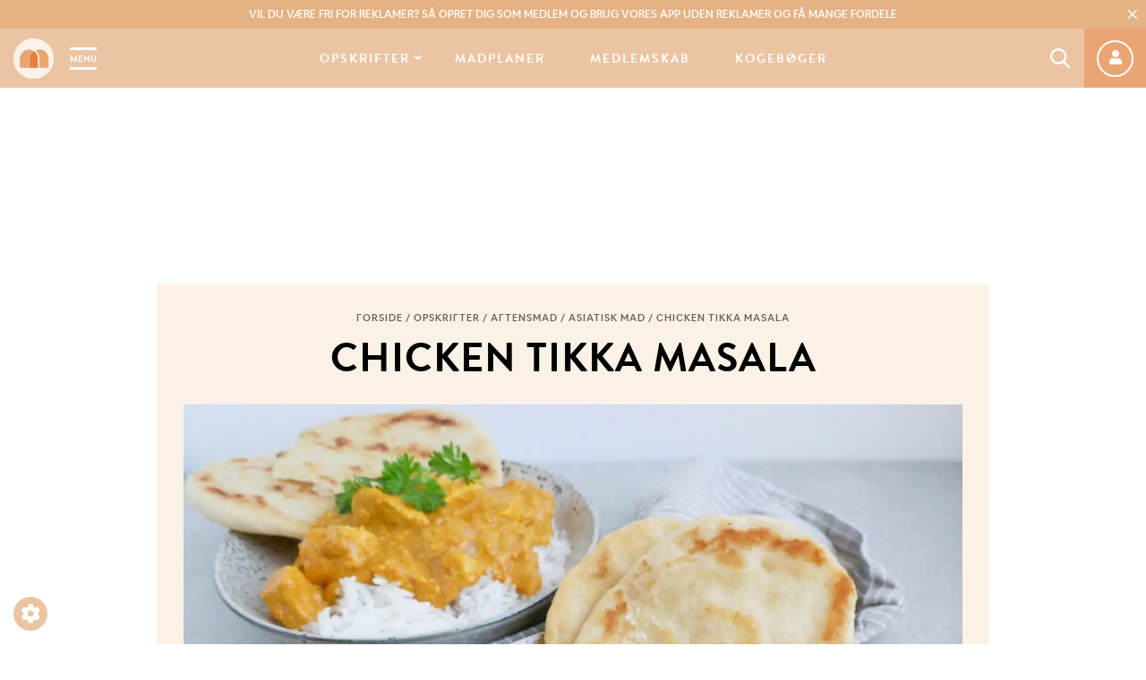

--- FILE ---
content_type: text/html; charset=UTF-8
request_url: https://mummum.dk/chicken-tikka-masala/
body_size: 103356
content:
<!doctype html><html lang="da-DK" class="no-js"><head><meta charset="UTF-8"><title>Chicken Tikka Masala - En Smagfuld Indisk Ret - Mummum.dk</title><meta http-equiv="X-UA-Compatible" content="IE=edge,chrome=1"><meta name="viewport" content="width=device-width, initial-scale=1.0, maximum-scale=1.0, user-scalable=no"><meta name="google-site-verification" content="qgy-HNZZ_YuZMXfyCQxLAR6SVunFbTgwomsMZ3a2e_o"/><link rel="preconnect" href="https://use.typekit.net/"/><link rel="preconnect" href="https://fonts.googleapis.com/"/><link rel="preconnect" href="https://fonts.gstatic.com/"/><link rel="preload" as="font"
href="https://use.typekit.net/af/8f4e31/0000000000000000000132e3/27/l?primer=7cdcb44be4a7db8877ffa5c0007b8dd865b3bbc383831fe2ea177f62257a9191&fvd=n7&v=3"
type="font/woff2" crossorigin="anonymous"><link rel="preload" as="font"
href="https://use.typekit.net/af/8f4e31/0000000000000000000132e3/27/d?primer=7cdcb44be4a7db8877ffa5c0007b8dd865b3bbc383831fe2ea177f62257a9191&fvd=n7&v=3"
type="font/woff" crossorigin="anonymous"><link rel="preload" as="font"
href="https://use.typekit.net/af/d8f71f/0000000000000000000132e1/27/l?primer=7cdcb44be4a7db8877ffa5c0007b8dd865b3bbc383831fe2ea177f62257a9191&fvd=n5&v=3"
type="font/woff2" crossorigin="anonymous"><link rel="preload" as="font"
href="https://use.typekit.net/af/d8f71f/0000000000000000000132e1/27/d?primer=7cdcb44be4a7db8877ffa5c0007b8dd865b3bbc383831fe2ea177f62257a9191&fvd=n5&v=3"
type="font/woff" crossorigin="anonymous"><link rel="preload" as="font" href="https://mummum.dk/wp-content/themes/mummum/assets/fonts/AirbnbCerealApp-Book.woff" type="font/woff"
crossorigin="anonymous"><link rel="preload" as="font" href="https://mummum.dk/wp-content/themes/mummum/assets/fonts/AirbnbCerealApp-Book.woff2" type="font/woff2"
crossorigin="anonymous"><link rel="preload" as="font" href="https://mummum.dk/wp-content/themes/mummum/assets/fonts/AirbnbCerealApp-Medium.woff" type="font/woff"
crossorigin="anonymous"><link rel="preload" as="font" href="https://mummum.dk/wp-content/themes/mummum/assets/fonts/AirbnbCerealApp-Medium.woff2" type="font/woff2"
crossorigin="anonymous"> <script type="text/javascript" src="[data-uri]" defer></script> <script type="text/javascript" src="[data-uri]" defer></script> <noscript><link rel="stylesheet" href="https://use.fontawesome.com/releases/v5.8.0/css/all.css" media="all">
</noscript><style>:root {
        --primary-color: #e5b285;
        --secondary-color: #ebc5a3;
        --tertiary-color: #fbf2e7;
        --text-color: #675d51;
    }</style>
 <script>(function(w,d,s,l,i){w[l]=w[l]||[];w[l].push({'gtm.start':
new Date().getTime(),event:'gtm.js'});var f=d.getElementsByTagName(s)[0],
j=d.createElement(s),dl=l!='dataLayer'?'&l='+l:'';j.async=true;j.src=
'https://www.googletagmanager.com/gtm.js?id='+i+dl;f.parentNode.insertBefore(j,f);
})(window,document,'script','dataLayer','GTM-5K4W7VFT');</script>  <script data-src="https://www.woomio.com/assets/js/analytics/co.js" id="wa" data-u="41575793" data-cookieconsent="marketing"></script>  <script src="https://cncptx.com/pubscript/mummum.dk_24_prod.js" defer data-deferred="1"></script>  <script type="text/plain" data-cookieconsent="statistics">(function(h,o,t,j,a,r){
			h.hj=h.hj||function(){(h.hj.q=h.hj.q||[]).push(arguments)};
			h._hjSettings={hjid:2987504,hjsv:6};
			a=o.getElementsByTagName('head')[0];
			r=o.createElement('script');r.async=1;
			r.src=t+h._hjSettings.hjid+j+h._hjSettings.hjsv;
			a.appendChild(r);
		})(window,document,'https://static.hotjar.com/c/hotjar-','.js?sv=');</script>  <script type="text/javascript" src="[data-uri]" defer></script> <script type="text/javascript" src="[data-uri]" defer></script> <script src="https://cdn.privacy-mgmt.com/wrapperMessagingWithoutDetection.js" defer data-deferred="1"></script> <meta name='robots' content='index, follow, max-image-preview:large, max-snippet:-1, max-video-preview:-1' /><style>img:is([sizes="auto" i], [sizes^="auto," i]) { contain-intrinsic-size: 3000px 1500px }</style> <script data-cfasync="false" data-pagespeed-no-defer>var gtm4wp_datalayer_name = "dataLayer";
	var dataLayer = dataLayer || [];
	const gtm4wp_use_sku_instead = false;
	const gtm4wp_currency = 'DKK';
	const gtm4wp_product_per_impression = 10;
	const gtm4wp_clear_ecommerce = false;
	const gtm4wp_datalayer_max_timeout = 2000;</script> <title>Chicken Tikka Masala - En Smagfuld Indisk Ret - Mummum.dk</title><meta name="description" content="Den bedste opskrift på Chicken Tikka Masala. En indisk ret med masser af smag. Server med kogte ris, naanbrød og evt. agurkeraita." /><link rel="canonical" href="https://mummum.dk/chicken-tikka-masala/" /><meta property="og:locale" content="da_DK" /><meta property="og:type" content="article" /><meta property="og:title" content="Chicken Tikka Masala - En Smagfuld Indisk Ret - Mummum.dk" /><meta property="og:description" content="Den bedste opskrift på Chicken Tikka Masala. En indisk ret med masser af smag. Server med kogte ris, naanbrød og evt. agurkeraita." /><meta property="og:url" content="https://mummum.dk/chicken-tikka-masala/" /><meta property="og:site_name" content="Mummum.dk" /><meta property="article:published_time" content="2019-04-24T17:14:36+00:00" /><meta property="article:modified_time" content="2021-03-20T21:44:35+00:00" /><meta property="og:image" content="https://mummum.dk/wp-content/uploads/2019/04/P1130111-860x722.jpg" /><meta property="og:image:width" content="860" /><meta property="og:image:height" content="722" /><meta property="og:image:type" content="image/jpeg" /><meta name="author" content="mummum" /><meta name="twitter:card" content="summary_large_image" /><meta name="twitter:label1" content="Skrevet af" /><meta name="twitter:data1" content="mummum" /><meta name="twitter:label2" content="Estimeret læsetid" /><meta name="twitter:data2" content="3 minutter" /> <script type="application/ld+json" class="yoast-schema-graph">{"@context":"https://schema.org","@graph":[{"@type":"WebPage","@id":"https://mummum.dk/chicken-tikka-masala/","url":"https://mummum.dk/chicken-tikka-masala/","name":"Chicken Tikka Masala - En Smagfuld Indisk Ret - Mummum.dk","isPartOf":{"@id":"https://mummum.dk/#website"},"primaryImageOfPage":{"@id":"https://mummum.dk/chicken-tikka-masala/#primaryimage"},"image":{"@id":"https://mummum.dk/chicken-tikka-masala/#primaryimage"},"thumbnailUrl":"https://mummum.dk/wp-content/uploads/2019/04/P1130111-scaled.jpg","datePublished":"2019-04-24T17:14:36+00:00","dateModified":"2021-03-20T21:44:35+00:00","author":{"@id":"https://mummum.dk/#/schema/person/410c7e06d9d004ceabf197448c612c2f"},"description":"Den bedste opskrift på Chicken Tikka Masala. En indisk ret med masser af smag. Server med kogte ris, naanbrød og evt. agurkeraita.","breadcrumb":{"@id":"https://mummum.dk/chicken-tikka-masala/#breadcrumb"},"inLanguage":"da-DK","potentialAction":[{"@type":"ReadAction","target":["https://mummum.dk/chicken-tikka-masala/"]}]},{"@type":"ImageObject","inLanguage":"da-DK","@id":"https://mummum.dk/chicken-tikka-masala/#primaryimage","url":"https://mummum.dk/wp-content/uploads/2019/04/P1130111-scaled.jpg","contentUrl":"https://mummum.dk/wp-content/uploads/2019/04/P1130111-scaled.jpg","width":2048,"height":1720,"caption":"chicken tikka masala step by step"},{"@type":"BreadcrumbList","@id":"https://mummum.dk/chicken-tikka-masala/#breadcrumb","itemListElement":[{"@type":"ListItem","position":1,"name":"Forside","item":"https://mummum.dk/"},{"@type":"ListItem","position":2,"name":"Opskrifter","item":"https://mummum.dk/opskrifter/"},{"@type":"ListItem","position":3,"name":"Aftensmad","item":"https://mummum.dk/opskrifter/aftensmad/"},{"@type":"ListItem","position":4,"name":"Asiatisk mad","item":"https://mummum.dk/opskrifter/aftensmad/asiatisk-mad/"},{"@type":"ListItem","position":5,"name":"Chicken Tikka Masala"}]},{"@type":"WebSite","@id":"https://mummum.dk/#website","url":"https://mummum.dk/","name":"Mummum.dk","description":"Dit online madunivers med opskrifter og madinspiration","potentialAction":[{"@type":"SearchAction","target":{"@type":"EntryPoint","urlTemplate":"https://mummum.dk/?s={search_term_string}"},"query-input":{"@type":"PropertyValueSpecification","valueRequired":true,"valueName":"search_term_string"}}],"inLanguage":"da-DK"},{"@type":"Person","@id":"https://mummum.dk/#/schema/person/410c7e06d9d004ceabf197448c612c2f","name":"mummum","image":{"@type":"ImageObject","inLanguage":"da-DK","@id":"https://mummum.dk/#/schema/person/image/","url":"https://mummum.dk/wp-content/litespeed/avatar/6064e31f3d8591c359a51e3344cd95c6.jpg?ver=1762253823","contentUrl":"https://mummum.dk/wp-content/litespeed/avatar/6064e31f3d8591c359a51e3344cd95c6.jpg?ver=1762253823","caption":"mummum"}}]}</script> <link rel="alternate" type="application/rss+xml" title="Mummum.dk &raquo; Chicken Tikka Masala-kommentar-feed" href="https://mummum.dk/chicken-tikka-masala/feed/" /><style>footer{content-visibility:auto;contain-intrinsic-size:1px 1000px;}</style><link rel='stylesheet' id='wc-blocks-integration-css' href='https://mummum.dk/wp-content/plugins/woocommerce-subscriptions/vendor/woocommerce/subscriptions-core/build/index.css?ver=6.5.0.1747386976' media='all' /><link rel='stylesheet' id='shipmondo-service-point-selector-block-style-css' href='https://mummum.dk/wp-content/plugins/pakkelabels-for-woocommerce/public/build/blocks/service-point-selector/style-view.css?ver=4ffe73d575440c93dfc0.1747386976' media='all' /><style id='classic-theme-styles-inline-css'>/*! This file is auto-generated */
.wp-block-button__link{color:#fff;background-color:#32373c;border-radius:9999px;box-shadow:none;text-decoration:none;padding:calc(.667em + 2px) calc(1.333em + 2px);font-size:1.125em}.wp-block-file__button{background:#32373c;color:#fff;text-decoration:none}</style><style id='global-styles-inline-css'>:root{--wp--preset--aspect-ratio--square: 1;--wp--preset--aspect-ratio--4-3: 4/3;--wp--preset--aspect-ratio--3-4: 3/4;--wp--preset--aspect-ratio--3-2: 3/2;--wp--preset--aspect-ratio--2-3: 2/3;--wp--preset--aspect-ratio--16-9: 16/9;--wp--preset--aspect-ratio--9-16: 9/16;--wp--preset--color--black: #000000;--wp--preset--color--cyan-bluish-gray: #abb8c3;--wp--preset--color--white: #ffffff;--wp--preset--color--pale-pink: #f78da7;--wp--preset--color--vivid-red: #cf2e2e;--wp--preset--color--luminous-vivid-orange: #ff6900;--wp--preset--color--luminous-vivid-amber: #fcb900;--wp--preset--color--light-green-cyan: #7bdcb5;--wp--preset--color--vivid-green-cyan: #00d084;--wp--preset--color--pale-cyan-blue: #8ed1fc;--wp--preset--color--vivid-cyan-blue: #0693e3;--wp--preset--color--vivid-purple: #9b51e0;--wp--preset--gradient--vivid-cyan-blue-to-vivid-purple: linear-gradient(135deg,rgba(6,147,227,1) 0%,rgb(155,81,224) 100%);--wp--preset--gradient--light-green-cyan-to-vivid-green-cyan: linear-gradient(135deg,rgb(122,220,180) 0%,rgb(0,208,130) 100%);--wp--preset--gradient--luminous-vivid-amber-to-luminous-vivid-orange: linear-gradient(135deg,rgba(252,185,0,1) 0%,rgba(255,105,0,1) 100%);--wp--preset--gradient--luminous-vivid-orange-to-vivid-red: linear-gradient(135deg,rgba(255,105,0,1) 0%,rgb(207,46,46) 100%);--wp--preset--gradient--very-light-gray-to-cyan-bluish-gray: linear-gradient(135deg,rgb(238,238,238) 0%,rgb(169,184,195) 100%);--wp--preset--gradient--cool-to-warm-spectrum: linear-gradient(135deg,rgb(74,234,220) 0%,rgb(151,120,209) 20%,rgb(207,42,186) 40%,rgb(238,44,130) 60%,rgb(251,105,98) 80%,rgb(254,248,76) 100%);--wp--preset--gradient--blush-light-purple: linear-gradient(135deg,rgb(255,206,236) 0%,rgb(152,150,240) 100%);--wp--preset--gradient--blush-bordeaux: linear-gradient(135deg,rgb(254,205,165) 0%,rgb(254,45,45) 50%,rgb(107,0,62) 100%);--wp--preset--gradient--luminous-dusk: linear-gradient(135deg,rgb(255,203,112) 0%,rgb(199,81,192) 50%,rgb(65,88,208) 100%);--wp--preset--gradient--pale-ocean: linear-gradient(135deg,rgb(255,245,203) 0%,rgb(182,227,212) 50%,rgb(51,167,181) 100%);--wp--preset--gradient--electric-grass: linear-gradient(135deg,rgb(202,248,128) 0%,rgb(113,206,126) 100%);--wp--preset--gradient--midnight: linear-gradient(135deg,rgb(2,3,129) 0%,rgb(40,116,252) 100%);--wp--preset--font-size--small: 13px;--wp--preset--font-size--medium: 20px;--wp--preset--font-size--large: 36px;--wp--preset--font-size--x-large: 42px;--wp--preset--spacing--20: 0.44rem;--wp--preset--spacing--30: 0.67rem;--wp--preset--spacing--40: 1rem;--wp--preset--spacing--50: 1.5rem;--wp--preset--spacing--60: 2.25rem;--wp--preset--spacing--70: 3.38rem;--wp--preset--spacing--80: 5.06rem;--wp--preset--shadow--natural: 6px 6px 9px rgba(0, 0, 0, 0.2);--wp--preset--shadow--deep: 12px 12px 50px rgba(0, 0, 0, 0.4);--wp--preset--shadow--sharp: 6px 6px 0px rgba(0, 0, 0, 0.2);--wp--preset--shadow--outlined: 6px 6px 0px -3px rgba(255, 255, 255, 1), 6px 6px rgba(0, 0, 0, 1);--wp--preset--shadow--crisp: 6px 6px 0px rgba(0, 0, 0, 1);}:where(.is-layout-flex){gap: 0.5em;}:where(.is-layout-grid){gap: 0.5em;}body .is-layout-flex{display: flex;}.is-layout-flex{flex-wrap: wrap;align-items: center;}.is-layout-flex > :is(*, div){margin: 0;}body .is-layout-grid{display: grid;}.is-layout-grid > :is(*, div){margin: 0;}:where(.wp-block-columns.is-layout-flex){gap: 2em;}:where(.wp-block-columns.is-layout-grid){gap: 2em;}:where(.wp-block-post-template.is-layout-flex){gap: 1.25em;}:where(.wp-block-post-template.is-layout-grid){gap: 1.25em;}.has-black-color{color: var(--wp--preset--color--black) !important;}.has-cyan-bluish-gray-color{color: var(--wp--preset--color--cyan-bluish-gray) !important;}.has-white-color{color: var(--wp--preset--color--white) !important;}.has-pale-pink-color{color: var(--wp--preset--color--pale-pink) !important;}.has-vivid-red-color{color: var(--wp--preset--color--vivid-red) !important;}.has-luminous-vivid-orange-color{color: var(--wp--preset--color--luminous-vivid-orange) !important;}.has-luminous-vivid-amber-color{color: var(--wp--preset--color--luminous-vivid-amber) !important;}.has-light-green-cyan-color{color: var(--wp--preset--color--light-green-cyan) !important;}.has-vivid-green-cyan-color{color: var(--wp--preset--color--vivid-green-cyan) !important;}.has-pale-cyan-blue-color{color: var(--wp--preset--color--pale-cyan-blue) !important;}.has-vivid-cyan-blue-color{color: var(--wp--preset--color--vivid-cyan-blue) !important;}.has-vivid-purple-color{color: var(--wp--preset--color--vivid-purple) !important;}.has-black-background-color{background-color: var(--wp--preset--color--black) !important;}.has-cyan-bluish-gray-background-color{background-color: var(--wp--preset--color--cyan-bluish-gray) !important;}.has-white-background-color{background-color: var(--wp--preset--color--white) !important;}.has-pale-pink-background-color{background-color: var(--wp--preset--color--pale-pink) !important;}.has-vivid-red-background-color{background-color: var(--wp--preset--color--vivid-red) !important;}.has-luminous-vivid-orange-background-color{background-color: var(--wp--preset--color--luminous-vivid-orange) !important;}.has-luminous-vivid-amber-background-color{background-color: var(--wp--preset--color--luminous-vivid-amber) !important;}.has-light-green-cyan-background-color{background-color: var(--wp--preset--color--light-green-cyan) !important;}.has-vivid-green-cyan-background-color{background-color: var(--wp--preset--color--vivid-green-cyan) !important;}.has-pale-cyan-blue-background-color{background-color: var(--wp--preset--color--pale-cyan-blue) !important;}.has-vivid-cyan-blue-background-color{background-color: var(--wp--preset--color--vivid-cyan-blue) !important;}.has-vivid-purple-background-color{background-color: var(--wp--preset--color--vivid-purple) !important;}.has-black-border-color{border-color: var(--wp--preset--color--black) !important;}.has-cyan-bluish-gray-border-color{border-color: var(--wp--preset--color--cyan-bluish-gray) !important;}.has-white-border-color{border-color: var(--wp--preset--color--white) !important;}.has-pale-pink-border-color{border-color: var(--wp--preset--color--pale-pink) !important;}.has-vivid-red-border-color{border-color: var(--wp--preset--color--vivid-red) !important;}.has-luminous-vivid-orange-border-color{border-color: var(--wp--preset--color--luminous-vivid-orange) !important;}.has-luminous-vivid-amber-border-color{border-color: var(--wp--preset--color--luminous-vivid-amber) !important;}.has-light-green-cyan-border-color{border-color: var(--wp--preset--color--light-green-cyan) !important;}.has-vivid-green-cyan-border-color{border-color: var(--wp--preset--color--vivid-green-cyan) !important;}.has-pale-cyan-blue-border-color{border-color: var(--wp--preset--color--pale-cyan-blue) !important;}.has-vivid-cyan-blue-border-color{border-color: var(--wp--preset--color--vivid-cyan-blue) !important;}.has-vivid-purple-border-color{border-color: var(--wp--preset--color--vivid-purple) !important;}.has-vivid-cyan-blue-to-vivid-purple-gradient-background{background: var(--wp--preset--gradient--vivid-cyan-blue-to-vivid-purple) !important;}.has-light-green-cyan-to-vivid-green-cyan-gradient-background{background: var(--wp--preset--gradient--light-green-cyan-to-vivid-green-cyan) !important;}.has-luminous-vivid-amber-to-luminous-vivid-orange-gradient-background{background: var(--wp--preset--gradient--luminous-vivid-amber-to-luminous-vivid-orange) !important;}.has-luminous-vivid-orange-to-vivid-red-gradient-background{background: var(--wp--preset--gradient--luminous-vivid-orange-to-vivid-red) !important;}.has-very-light-gray-to-cyan-bluish-gray-gradient-background{background: var(--wp--preset--gradient--very-light-gray-to-cyan-bluish-gray) !important;}.has-cool-to-warm-spectrum-gradient-background{background: var(--wp--preset--gradient--cool-to-warm-spectrum) !important;}.has-blush-light-purple-gradient-background{background: var(--wp--preset--gradient--blush-light-purple) !important;}.has-blush-bordeaux-gradient-background{background: var(--wp--preset--gradient--blush-bordeaux) !important;}.has-luminous-dusk-gradient-background{background: var(--wp--preset--gradient--luminous-dusk) !important;}.has-pale-ocean-gradient-background{background: var(--wp--preset--gradient--pale-ocean) !important;}.has-electric-grass-gradient-background{background: var(--wp--preset--gradient--electric-grass) !important;}.has-midnight-gradient-background{background: var(--wp--preset--gradient--midnight) !important;}.has-small-font-size{font-size: var(--wp--preset--font-size--small) !important;}.has-medium-font-size{font-size: var(--wp--preset--font-size--medium) !important;}.has-large-font-size{font-size: var(--wp--preset--font-size--large) !important;}.has-x-large-font-size{font-size: var(--wp--preset--font-size--x-large) !important;}
:where(.wp-block-post-template.is-layout-flex){gap: 1.25em;}:where(.wp-block-post-template.is-layout-grid){gap: 1.25em;}
:where(.wp-block-columns.is-layout-flex){gap: 2em;}:where(.wp-block-columns.is-layout-grid){gap: 2em;}
:root :where(.wp-block-pullquote){font-size: 1.5em;line-height: 1.6;}</style><link rel='stylesheet' id='nemlig-style-css' href='https://mummum.dk/wp-content/plugins/nemlig-wp-plugin-mummum/styles/nemlig.css?ver=1.0.0.1747386976' media='all' /><style id='woocommerce-inline-inline-css'>.woocommerce form .form-row .required { visibility: visible; }</style><link rel='stylesheet' id='brands-styles-css' href='https://mummum.dk/wp-content/plugins/woocommerce/assets/css/brands.css?ver=10.3.4.1747386976' media='all' /><link rel='stylesheet' id='framework-css' href='https://mummum.dk/wp-content/themes/mummum/assets/css/framework.css?ver=1.2.8.1747386976' media='all' /><link rel='stylesheet' id='plugins-css' href='https://mummum.dk/wp-content/themes/mummum/assets/css/plugins.css?ver=1.2.8.1747386976' media='all' /><link rel='stylesheet' id='main-css' href='https://mummum.dk/wp-content/themes/mummum/style.css?ver=1.2.8.1747386976' media='all' /><style id='main-inline-css'>span.progressive-media {
    display: block;
    background-color: transparent;
    background-size: cover;
    background-repeat: no-repeat;
    position: relative;
    overflow: hidden;
    height: fit-content;
    width: fill-available;
    width: -webkit-fill-available;
}

.no-js span.progressive-media {
    display: none;
}

span.progressive-media img {
    position: absolute;
    top: 0;
    left: 0;
    width: 100%;
    opacity: 0;
    -webkit-backface-visibility: hidden;
    backface-visibility: hidden;
    transition: opacity .4s 0s !important;
}

span.progressive-media .aspect-ratio-fill {
    display: block;
}

span.progressive-media img.loaded {
    opacity: 1;
}

span.progressive-media img:first-child {
    filter: blur(6px);
    /* this is needed so Safari keeps sharp edges */
    transform: scale(1);
    opacity: 1 !important;
    transition-delay: 0.4s!important;
    transition-duration: 0.1s!important;
}

span.progressive-media.media-loaded img:first-child {
    opacity: 0 !important;
}</style><link rel='stylesheet' id='responsive-css' href='https://mummum.dk/wp-content/themes/mummum/assets/css/responsive.css?ver=6.8.3.1747386976' media='all' /> <script src="https://mummum.dk/wp-includes/js/jquery/jquery.min.js?ver=3.7.1.1747386976" id="jquery-js"></script> <script src="https://mummum.dk/wp-content/plugins/woocommerce/assets/js/jquery-blockui/jquery.blockUI.min.js?ver=2.7.0-wc.10.3.4.1747386976" id="wc-jquery-blockui-js" defer data-wp-strategy="defer"></script> <script id="wc-add-to-cart-js-extra" src="[data-uri]" defer></script> <script src="https://mummum.dk/wp-content/plugins/woocommerce/assets/js/frontend/add-to-cart.min.js?ver=10.3.4.1747386976" id="wc-add-to-cart-js" defer data-wp-strategy="defer"></script> <script src="https://mummum.dk/wp-content/plugins/woocommerce/assets/js/js-cookie/js.cookie.min.js?ver=2.1.4-wc.10.3.4.1747386976" id="wc-js-cookie-js" defer data-wp-strategy="defer"></script> <script id="woocommerce-js-extra" src="[data-uri]" defer></script> <script src="https://mummum.dk/wp-content/plugins/woocommerce/assets/js/frontend/woocommerce.min.js?ver=10.3.4.1747386976" id="woocommerce-js" defer data-wp-strategy="defer"></script> <script id="wc-cart-fragments-js-extra" src="[data-uri]" defer></script> <script src="https://mummum.dk/wp-content/plugins/woocommerce/assets/js/frontend/cart-fragments.min.js?ver=10.3.4.1747386976" id="wc-cart-fragments-js" defer data-wp-strategy="defer"></script> <link rel="https://api.w.org/" href="https://mummum.dk/wp-json/" /><link rel="alternate" title="JSON" type="application/json" href="https://mummum.dk/wp-json/wp/v2/posts/2886" /><link rel="EditURI" type="application/rsd+xml" title="RSD" href="https://mummum.dk/xmlrpc.php?rsd" /><meta name="generator" content="WordPress 6.8.3" /><meta name="generator" content="WooCommerce 10.3.4" /><link rel='shortlink' href='https://mummum.dk/?p=2886' /><link rel="alternate" title="oEmbed (JSON)" type="application/json+oembed" href="https://mummum.dk/wp-json/oembed/1.0/embed?url=https%3A%2F%2Fmummum.dk%2Fchicken-tikka-masala%2F" /><link rel="alternate" title="oEmbed (XML)" type="text/xml+oembed" href="https://mummum.dk/wp-json/oembed/1.0/embed?url=https%3A%2F%2Fmummum.dk%2Fchicken-tikka-masala%2F&#038;format=xml" /> <script data-cfasync="false" data-pagespeed-no-defer></script> <script data-cfasync="false" data-pagespeed-no-defer>console.warn && console.warn("[GTM4WP] Google Tag Manager container code placement set to OFF !!!");
	console.warn && console.warn("[GTM4WP] Data layer codes are active but GTM container must be loaded using custom coding !!!");</script> 	<noscript><style>.woocommerce-product-gallery{ opacity: 1 !important; }</style></noscript><link rel="icon" href="https://mummum.dk/wp-content/uploads/2019/05/cropped-mummum-favicon-32x32.png" sizes="32x32" /><link rel="icon" href="https://mummum.dk/wp-content/uploads/2019/05/cropped-mummum-favicon-192x192.png" sizes="192x192" /><link rel="apple-touch-icon" href="https://mummum.dk/wp-content/uploads/2019/05/cropped-mummum-favicon-180x180.png" /><meta name="msapplication-TileImage" content="https://mummum.dk/wp-content/uploads/2019/05/cropped-mummum-favicon-270x270.png" />
 <script src="[data-uri]" defer></script> <style id="wp-custom-css">.ajax_add_to_cart{height:auto !important; width:auto !important; padding:10px; width:100%; display:block !important;
margin-bottom:20px}
.term-kogeboeger .product .price{font-size: 1.7rem;}
.nemlig-add-to-basket{width:100%}
.nemlig-add-to-basket>div{background-color:transparent;margin:0;}
.wccs-bulk-pricing-table-container table tbody tr:nth-child(2n) td {
    background-color: var(--secondary-color); color:#FFF
}
.wccs-bulk-pricing-table-container table tbody tr th {
    background-color: var(--secondary-color) !important;
	font-weight:600 !important;
	color:#fff;
}
p.wccs-bulk-pricing-table-title {
    margin-bottom: 1px !important;
    margin-top: 5px !important;
	text-align:center;
	padding:5px;
	color:#fff !important;
background-color: var(--primary-color);
border-radius: 5px 5px 0 0;
	font-size:120%
}</style></head><body class="wp-singular post-template-default single single-post postid-2886 single-format-standard wp-theme-mummum theme-mummum woocommerce-no-js chicken-tikka-masala">
<noscript><iframe src="https://www.googletagmanager.com/ns.html?id=GTM-5K4W7VFT"
height="0" width="0" style="display:none;visibility:hidden"></iframe></noscript> <script type="text/javascript" src="[data-uri]" defer></script> <button onclick="window._sp_.loadPrivacyManagerModal(547410)" role="button" class="cookie-admin">
<i class="fa fa-cog"></i>
</button><div class="header-wrap"><div class="header-top-bar"><div class="header-top-bar-text"><p><a href="https://mummum.dk/medlemskab/"><strong>Vil du være fri for reklamer?</strong> Så opret dig som medlem og brug vores app uden reklamer og få mange fordele</a></p></div>
<button class="btn-icon btn-close" aria-label="Close Top Bar">
<svg class="svg-icon svg-icon__close" xmlns="http://www.w3.org/2000/svg" width="20px" height="20px" viewBox="0 0 16.319 16.319">
<path d="M10.962,5.193H6.347V.577a.577.577,0,0,0-1.154,0V5.193H.577a.577.577,0,0,0,0,1.154H5.193v4.616a.577.577,0,1,0,1.154,0V6.347h4.616a.577.577,0,1,0,0-1.154Zm0,0" transform="translate(8.159) rotate(45)"></path>
</svg>    </button></div><header class="header clear" role="banner"><div class="logo-menu-wrapper">
<a href="https://mummum.dk" class="logolink" title="Dit online madunivers med opskrifter og madinspiration">
<img src="[data-uri]" class="logoimg"
width="45px" height="45px" alt="Dit online madunivers med opskrifter og madinspiration">
</a>
<a href="#" class="mobile-menu-toggle" data-toggle="sidebar-modal" data-target="#mobile-menu-sidebar">Menu</a></div><nav class="nav" role="navigation"><ul id="menu-main-menu" class="menu"><li id="menu-item-2750" class="menu-item menu-item-type-taxonomy menu-item-object-category current-post-ancestor current-menu-parent current-post-parent menu-item-has-children menu-item-2750 menu-item-recent-posts"><a href="https://mummum.dk/opskrifter/">Opskrifter</a><div class="sub-menu-container"><div class="sub-menu-content"><ul class="sub-menu"><li id="menu-item-4833" class="menu-item menu-item-type-taxonomy menu-item-object-category current-post-ancestor current-menu-parent current-post-parent menu-item-4833"><a href="https://mummum.dk/opskrifter/">Alle opskrifter</a></li><li id="menu-item-65053" class="menu-item menu-item-type-taxonomy menu-item-object-category menu-item-65053"><a href="https://mummum.dk/babymad/">Babymad</a></li><li id="menu-item-2739" class="menu-item menu-item-type-taxonomy menu-item-object-category menu-item-2739"><a href="https://mummum.dk/opskrifter/morgenmad-og-brunch/">Morgenmad</a></li><li id="menu-item-2736" class="menu-item menu-item-type-taxonomy menu-item-object-category menu-item-2736"><a href="https://mummum.dk/opskrifter/bagvaerk/">Bagværk</a></li><li id="menu-item-2738" class="menu-item menu-item-type-taxonomy menu-item-object-category menu-item-2738"><a href="https://mummum.dk/opskrifter/frokost/">Frokost</a></li><li id="menu-item-4463" class="menu-item menu-item-type-taxonomy menu-item-object-category menu-item-4463"><a href="https://mummum.dk/opskrifter/dyppelse/">Dyppelse</a></li><li id="menu-item-2735" class="menu-item menu-item-type-taxonomy menu-item-object-category current-post-ancestor current-menu-parent current-post-parent menu-item-2735"><a href="https://mummum.dk/opskrifter/aftensmad/">Aftensmad</a></li><li id="menu-item-87081" class="menu-item menu-item-type-taxonomy menu-item-object-category menu-item-87081"><a href="https://mummum.dk/opskrifter/airfryer/">Airfryer</a></li><li id="menu-item-2740" class="menu-item menu-item-type-taxonomy menu-item-object-category menu-item-2740"><a href="https://mummum.dk/opskrifter/salater-og-tilbehoer/">Tilbehør til aftensmad</a></li><li id="menu-item-2741" class="menu-item menu-item-type-taxonomy menu-item-object-category menu-item-2741"><a href="https://mummum.dk/opskrifter/soede-sager/">Søde sager</a></li><li id="menu-item-41865" class="menu-item menu-item-type-taxonomy menu-item-object-category menu-item-41865"><a href="https://mummum.dk/category/opskrifter/drikkevarer/">Drikkevarer</a></li><li id="menu-item-2742" class="menu-item menu-item-type-taxonomy menu-item-object-category current-post-ancestor menu-item-2742"><a href="https://mummum.dk/opskrifter/sundere-alternativer/">Sundere alternativer</a></li><li id="menu-item-20228" class="menu-item menu-item-type-taxonomy menu-item-object-category menu-item-20228"><a href="https://mummum.dk/opskrifter/tapas/">Tapas</a></li></ul><div class="submenu-recent-posts row"><div class="submenu-recent-posts__placeholder"></div></div></div></li><li id="menu-item-48784" class="menu-item menu-item-type-taxonomy menu-item-object-category menu-item-48784"><a href="https://mummum.dk/madplaner/">Madplaner</a></li><li id="menu-item-48372" class="menu-item menu-item-type-taxonomy menu-item-object-product_cat menu-item-48372"><a href="https://mummum.dk/medlemskab/">Medlemskab</a></li><li id="menu-item-48371" class="menu-item menu-item-type-taxonomy menu-item-object-product_cat menu-item-48371"><a href="https://mummum.dk/kogeboeger/">Kogebøger</a></li></ul></nav><div class="customer-nav"><div class="nav-item shop-cart-item cart-count-zero"></div><div class="nav-item">
<a class="menu-search-btn" href="#">
<span class="search-icon">
<svg version="1.1" class="svg-icon-search" xmlns="http://www.w3.org/2000/svg" xmlns:xlink="http://www.w3.org/1999/xlink" x="0px" y="0px"
width="22px" height="22px" viewBox="0 0 14 14" style="enable-background:new 0 0 14 14;" xml:space="preserve"><style type="text/css">.search-svg{fill:#FFFFFF;}</style><path class="search-svg" d="M13.8,12.8l-3.5-3.5c0.9-1,1.4-2.3,1.4-3.6C11.7,2.5,9.1,0,5.9,0S0,2.5,0,5.7s2.6,5.7,5.9,5.7
c1.2,0,2.4-0.4,3.4-1l3.5,3.5c0.1,0.1,0.3,0.2,0.6,0.2c0.2,0,0.4-0.1,0.5-0.2C14.1,13.5,14.1,13,13.8,12.8z M5.9,1.5
c2.4,0,4.3,1.9,4.3,4.2S8.2,9.8,5.9,9.8S1.5,8,1.5,5.7S3.5,1.5,5.9,1.5z"/>
</svg>
</span>
<span class="close-icon"></span>
</a></div><div class="member-menu"><div class="nav-item">
<a class="user-login icons-custom-wrapper" href="https://mummum.dk/min-konto/">
<span><i class="fa fa-user"></i></span>
</a></div></div></div></header></div><div id="wrapper"><div class="top-banner desktop-banner" id="bm-lb1"></div><div id="bm-dsk_top"></div><div class="banner-sticky-wrapper"><div class="banner-left-side sticky-top desktop-banner"><div class="banner-sticky-inner"><div id="bm-sky1"></div></div></div><div class="banner-left-side sticky-bottom desktop-banner"><div class="banner-sticky-inner"><div id="bm-sky2"></div></div></div><div class="banner-right-side sticky-top desktop-banner"><div class="banner-sticky-inner"><div id="bm-sky3"></div></div></div><div class="banner-right-side sticky-bottom desktop-banner"><div class="banner-sticky-inner"><div id="bm-sky4"></div></div></div></div><main id="main" class="site-main"><div class="container"><div class="content-area"><p class="breadcrumbs"><span><span><a href="https://mummum.dk/">Forside</a></span> / <span><a href="https://mummum.dk/opskrifter/">Opskrifter</a></span> / <span><a href="https://mummum.dk/opskrifter/aftensmad/">Aftensmad</a></span> / <span><a href="https://mummum.dk/opskrifter/aftensmad/asiatisk-mad/">Asiatisk mad</a></span> / <span class="breadcrumb_last" aria-current="page">Chicken Tikka Masala</span></span></p><article id="post-item" class="entry-container post-2886 post type-post status-publish format-standard has-post-thumbnail hentry category-asiatisk-mad category-aftensmad category-gryderetter category-gryderetter-med-kylling category-opskrifter category-sund-aftensmad category-sunde-gryderetter ingredienser-kyllingebryst ingredienser-ris ingredienser-sukker ingredienser-toervarer ingredienser-tomatpure ingredienser-konserves ingredienser-naturel-yoghurt ingredienser-madlavningsfloede ingredienser-koelevarer ingredienser-toerret-gurkemeje ingredienser-paprika ingredienser-garam-masala ingredienser-stoedt-spidskommen ingredienser-chiliflager ingredienser-hvidloegspulver ingredienser-krydderier ingredienser-agurk ingredienser-frugt ingredienser-groentsager ingredienser-hvidloeg ingredienser-koed ingredienser-kylling ingredienser-lime ingredienser-loeg ingredienser-tomat verdenskoekkener-indisk diaeter-glutenfri saeson-efteraar saeson-foraar saeson-vinter"                 data-id="2886"
data-title="Chicken Tikka Masala"
data-permalink="https://mummum.dk/chicken-tikka-masala/"><header class="entry-header"><h1 class="entry-title hyphen">Chicken Tikka Masala</h1></header><div class="entry-content"> <script type="application/ld+json">{"@context":"http:\/\/schema.org\/","@type":"Recipe","name":"Chicken Tikka Masala","author":"mummum","image":"https:\/\/mummum.dk\/wp-content\/uploads\/2019\/04\/P1130111-150x150.jpg","description":"Nem opskrift p\u00e5 l\u00e6kker indisk mad, nemlig Chicken Tikka Masala. En indisk gryderet med kylling, serveret med ris. Skal det v\u00e6re ekstra godt, s\u00e5 laver man ogs\u00e5 indiske naanbr\u00f8d og en agurkeraita til, s\u00e5 er det alts\u00e5 l\u00e6kker og nem aftensmad.","recipeYield":"4 personer person","recipeCategory":"Aftensmad","cookTime":"PT40M","totalTime":"PT1H40M","prepTime":"PT1H","recipeIngredient":["450 g. kyllingebryst","2 dl. naturel yoghurt","3 fed hvidl\u00f8g","0,5 tsk.  chiliflager","1 tsk. t\u00f8rret gurkemeje","0,5 tsk. st\u00f8dt spidskommen","3 tsk. garam masala","1 stk.  lime","2 stk.  l\u00f8g","3 fed hvidl\u00f8g","1 spsk. tomatpure","1 spsk. sukker","2,5 dl. madlavningsfl\u00f8de","2 tsk. t\u00f8rret gurkemeje ","1 tsk. paprika"," salt\/peber","1 stk.  agurk","1,5 dl. naturel yoghurt","1 tsk. hvidl\u00f8gspulver","0,5 tsk. st\u00f8dt spidskommen","320 g.  ris"],"recipeInstructions":"Marinaden til kyllingen laves. Yoghurt blandes med t\u00f8rrede chiliflager, gurkemeje, spidskommen, garam masala og saft fra 1 lime.\nHvidl\u00f8g presses i en hvidl\u00f8gspresser eller hakkes meget fint. Vend det i marinaden. Kylling renses og sk\u00e6res i tern og vendes godt rundt i marinaden.\nStil kyllingen p\u00e5 k\u00f8l i minimum 1 time, s\u00e5 den kan tr\u00e6kke smag fra marinaden, men meget gerne natten over.\nTil saucen hakkes l\u00f8g og hvidl\u00f8g fint.\nEn pande eller gryde varmes op med 2-3 spsk. olie. Herefter svitses l\u00f8g og hvidl\u00f8g i 3-4 minutter. Herefter tils\u00e6ttes tomatpure og de forskellige krydderier. S\u00e5 tils\u00e6ttes madlavningsfl\u00f8den og saucen simrer herefter ved lav varme i 5-10 min.\nTils\u00e6t s\u00e5 din marinerede kylling + alt marinaden til saucen. Det skal ikke steges inden.\nLad det hele simre, indtil saucen begynder at tykne. Smag til med salt og peber.\nKog ris efter pakkens anvisning.\nServeres med ris og eventuelt hjemmebagte naanbr\u00f8d. 1. Hak agurk fint eller riv p\u00e5 et rivejern. Klem v\u00e6ske ud af agurken ved at placere agurk i et viskestykke. Pres s\u00e5, s\u00e5 meget v\u00e6ske ud som du kan.\n2. Bland agurk med yoghurt, hvidl\u00f8gspulver , spidskommen og evt. hakket koriander. Smag til med lidt salt og peber. "}</script> <div class="recipe-wrapper light-bg"><div class="print-only recipe-print-logo">
<img decoding="async" class="nopin print-only" data-skip-lazy
src="[data-uri]"/></div><div class="recipe-image">
<picture fetchpriority="high" decoding="async" class="attachment-1536x1536 size-1536x1536 wp-post-image" data-pinterest="false" data-skip-lazy="true">
<source type="image/webp" srcset="https://mummum.dk/wp-content/uploads/2019/04/P1130111-1536x1290.jpg.webp 1536w, https://mummum.dk/wp-content/uploads/2019/04/P1130111-870x730.jpg.webp 870w, https://mummum.dk/wp-content/uploads/2019/04/P1130111-860x722.jpg.webp 860w, https://mummum.dk/wp-content/uploads/2019/04/P1130111-300x252.jpg.webp 300w, https://mummum.dk/wp-content/uploads/2019/04/P1130111-scaled.jpg.webp 2048w" sizes="(max-width: 1536px) 100vw, 1536px"/>
<img fetchpriority="high" decoding="async" width="1536" height="1290" src="https://mummum.dk/wp-content/uploads/2019/04/P1130111-1536x1290.jpg" alt="chicken tikka masala step by step" data-pinterest="false" data-skip-lazy="true" srcset="https://mummum.dk/wp-content/uploads/2019/04/P1130111-1536x1290.jpg 1536w, https://mummum.dk/wp-content/uploads/2019/04/P1130111-870x730.jpg 870w, https://mummum.dk/wp-content/uploads/2019/04/P1130111-860x722.jpg 860w, https://mummum.dk/wp-content/uploads/2019/04/P1130111-300x252.jpg 300w, https://mummum.dk/wp-content/uploads/2019/04/P1130111-scaled.jpg 2048w" sizes="(max-width: 1536px) 100vw, 1536px"/>
</picture></div><div class="recipe-header"><h2 class="recipe-title print-only">
Chicken Tikka Masala</h2><div class="recipe-yield">
<span class="recipe-amount-select">
Opskrift til <select class="single-recipe-amount" data-recipe_id="2886"><option value="1" >1</option><option value="2" >2</option><option value="3" >3</option><option value="4"  selected='selected'>4</option><option value="5" >5</option><option value="6" >6</option><option value="7" >7</option><option value="8" >8</option><option value="9" >9</option><option value="10" >10</option></select> personer					</span>
<span class="print-only">
Opskrift til <span>4</span> personer					</span></div><div class="recipe-time-wrapper row"><div class="recipe-time-item recipe-prep small-12 medium-4"><p>Forberedelsestid</p>
1 time</div><div class="recipe-time-item recipe-cook small-12 medium-4"><p>Tilberedningstid</p>
40 minutter</div><div class="recipe-time-item recipe-total small-12 medium-4"><p>Samlet tid</p>
1 time og 40 minutter</div></div><div class="entry-share"><div class="share-buttons share-wrapper"
data-title="Chicken Tikka Masala"
data-permalink="https://mummum.dk/chicken-tikka-masala/"
data-thumbnail="https://mummum.dk/wp-content/uploads/2019/04/P1130111-scaled.jpg">
<a href="#" class="btn btn-share btn-small" data-type="facebook">
<i class="fab fa-facebook-f"></i>Del
</a>
<a href="#" class="btn btn-share btn-small" data-type="pinterest">
<i class="fab fa-pinterest-p"></i>Pin
</a>
<a href="#" class="btn btn-share btn-small" data-type="print">
<i class="fa fa-print"></i>Print
</a></div></div><div class="desktop-banner recipe sticky" id="bm-lb2"></div><div class="mobile-banner sticky recipe" id="bm-mob2"></div><div class="recipe-description"><h3>Beskrivelse</h3><p><span style="font-weight: 400;">Nem opskrift på lækker indisk mad, nemlig Chicken Tikka Masala. En indisk gryderet med kylling, serveret med ris. Skal det være ekstra godt, så laver man også indiske naanbrød og en agurkeraita til, så er det altså lækker og nem aftensmad. </span></p></div></div><div class="mobile-banner sticky" id="bm-mob3"></div><div class="recipe-content row"><div class="recipe-ingredients small-12 medium-12 large-6 columns"><h3>Ingrediensliste</h3><div class="recipe-ingredients-inner"><ul class="components-list"><li class="components"><h4>Marineret kylling</h4></li><li class="components">
<span>450</span>
<span>g.</span>
<span>kyllingebryst</span></li><li class="components">
<span>2</span>
<span>dl.</span>
<span>naturel yoghurt</span></li><li class="components">
<span>3</span>
<span>fed</span>
<span>hvidløg</span></li><li class="components">
<span>0,5</span>
<span>tsk. </span>
<span>chiliflager</span></li><li class="components">
<span>1</span>
<span>tsk.</span>
<span>tørret gurkemeje</span></li><li class="components">
<span>0,5</span>
<span>tsk.</span>
<span>stødt spidskommen</span></li><li class="components">
<span>3</span>
<span>tsk.</span>
<span>garam masala</span></li><li class="components">
<span>1</span>
<span>stk. </span>
<span>lime</span></li></ul><ul class="components-list"><li class="components"><h4>Sauce</h4></li><li class="components">
<span>2</span>
<span>stk. </span>
<span>løg</span></li><li class="components">
<span>3</span>
<span>fed</span>
<span>hvidløg</span></li><li class="components">
<span>1</span>
<span>spsk.</span>
<span>tomatpure</span></li><li class="components">
<span>1</span>
<span>spsk.</span>
<span>sukker</span></li><li class="components">
<span>2,5</span>
<span>dl.</span>
<span>madlavningsfløde</span></li><li class="components">
<span>2</span>
<span>tsk.</span>
<span>tørret gurkemeje </span></li><li class="components">
<span>1</span>
<span>tsk.</span>
<span>paprika</span></li><li class="components">
<span></span>
<span></span>
<span>salt/peber</span></li></ul><ul class="components-list"><li class="components"><h4>Agurkeraita</h4></li><li class="components">
<span>1</span>
<span>stk. </span>
<span>agurk</span></li><li class="components">
<span>1,5</span>
<span>dl.</span>
<span>naturel yoghurt</span></li><li class="components">
<span>1</span>
<span>tsk.</span>
<span>hvidløgspulver</span></li><li class="components">
<span>0,5</span>
<span>tsk.</span>
<span>stødt spidskommen</span></li></ul><ul class="components-list"><li class="components"><h4>Andet tilbehør</h4></li><li class="components">
<span>320</span>
<span>g. </span>
<span>ris</span></li></ul></div><div class="nemlig-add-to-basket" id="nemlig-basket"><div><div class="title">Læg i kurven til</div><div class="basket">
<button onclick="Nemlig.decrement()" type="button">-</button>
<span id="nemlig-units" class="value"></span>
<button onclick="Nemlig.increment()" type="button">+</button></div><div class="add-to-basket">
<button id="nemlig-button" onclick="Nemlig.redirect()">Læg i kurv hos Nemlig.com</button>
<button id="nemlig-button-loading" style="display: none;">Lægger i kurv...</button></div><div class="brand visible">
<img data-lazyloaded="1" src="[data-uri]" decoding="async" data-src="https://mummum.dk/wp-content/plugins/nemlig-wp-plugin-mummum/assets/logo.svg" /><noscript><img decoding="async" src="https://mummum.dk/wp-content/plugins/nemlig-wp-plugin-mummum/assets/logo.svg" /></noscript>
<span>I samarbejde med <a href="https://www.nemlig.com" title="Levering af dagligvarer med online supermarkedet" target="_blank" rel="noopener noreferrer">Nemlig.com</a></span></div></div></div><div class="desktop-banner rectangle" id="bm-rec1"></div></div><div class="mobile-banner sticky" id="bm-mob4"></div><div class="recipe-procedure small-12 medium-12 large-6 columns"><h3>Fremgangsmåde</h3><h4>Kylling</h4><ol><li>Marinaden til kyllingen laves. Yoghurt blandes med tørrede chiliflager, gurkemeje, spidskommen, garam masala og saft fra 1 lime.</li><li>Hvidløg presses i en hvidløgspresser eller hakkes meget fint. Vend det i marinaden. Kylling renses og skæres i tern og vendes godt rundt i marinaden.</li><li>Stil kyllingen på køl i minimum 1 time, så den kan trække smag fra marinaden, men meget gerne natten over.</li><li>Til saucen hakkes løg og hvidløg fint.</li><li>En pande eller gryde varmes op med 2-3 spsk. olie. Herefter svitses løg og hvidløg i 3-4 minutter. Herefter tilsættes tomatpure og de forskellige krydderier. Så tilsættes madlavningsfløden og saucen simrer herefter ved lav varme i 5-10 min.</li><li>Tilsæt så din marinerede kylling + alt marinaden til saucen. Det skal ikke steges inden.</li><li>Lad det hele simre, indtil saucen begynder at tykne. Smag til med salt og peber.</li><li>Kog ris efter pakkens anvisning.</li><li>Serveres med ris og eventuelt hjemmebagte naanbrød.</li></ol><h4>Agurkeraita</h4><p>1. Hak agurk fint eller riv på et rivejern. Klem væske ud af agurken ved at placere agurk i et viskestykke. Pres så, så meget væske ud som du kan.<br />
2. Bland agurk med yoghurt, hvidløgspulver , spidskommen og evt. hakket koriander. Smag til med lidt salt og peber.</p></div></div><div class="desktop-banner sticky recipe bottom" id="bm-lb3"></div><div class="recipe-rating"></div><div style="clear:both;" class="mobile-banner sticky" id="bm-mob5"></div><button type="button" class="btn btn-wake-lock" data-status="off">Lås skærm</button></div><style>.ingrediensKommentar{font-style: italic; color:var( --brown);font-size: smaller;}</style><h2 style="text-align: left;">Opskrift på Chicken Tikka Masala</h2><p><span style="font-weight: 400;">Den indiske ret, Chicken Tikka Masala er en fantastisk gryderet med kylling. Det er lækker og smagfuld aftensmad, og så er det faktisk ganske nemt at lave. </span><span style="font-weight: 400;">Vi elsker krydret og indisk mad. Der er altid fart på krydderier, som giver gode og anderledes smage end det man er vant til. I mange opskrifter med indisk mad bruges der ofte yoghurt og forskellige marinader til kødet. I denne opskrift skal kyllingen marinere i en marinade i køleskabet natten over. Dette giver super mørt kød, som nærmest smelter i munden. </span></p><p><strong>LÆS OGSÅ: <a href="https://mummum.dk/nemme-naanbroed-indisk-broed/">Naanbrød</a></strong></p><div class="mobile-banner sticky" id="bm-mob6"></div><p><picture decoding="async" class="alignnone size-large wp-image-8576">
<source type="image/webp" srcset="https://mummum.dk/wp-content/uploads/2019/04/chicken-tikka-masala-step-by-step-860x860.png.webp 860w, https://mummum.dk/wp-content/uploads/2019/04/chicken-tikka-masala-step-by-step-300x300.png.webp 300w, https://mummum.dk/wp-content/uploads/2019/04/chicken-tikka-masala-step-by-step-60x60.png.webp 60w, https://mummum.dk/wp-content/uploads/2019/04/chicken-tikka-masala-step-by-step-100x100.png.webp 100w, https://mummum.dk/wp-content/uploads/2019/04/chicken-tikka-masala-step-by-step-150x150.png.webp 150w, https://mummum.dk/wp-content/uploads/2019/04/chicken-tikka-masala-step-by-step-870x870.png.webp 870w, https://mummum.dk/wp-content/uploads/2019/04/chicken-tikka-masala-step-by-step-277x277.png.webp 277w, https://mummum.dk/wp-content/uploads/2019/04/chicken-tikka-masala-step-by-step-554x554.png.webp 554w, https://mummum.dk/wp-content/uploads/2019/04/chicken-tikka-masala-step-by-step.png.webp 1080w" sizes="(max-width: 860px) 100vw, 860px"/>
<img data-lazyloaded="1" data-placeholder-resp="860x860" src="[data-uri]" decoding="async" data-src="https://mummum.dk/wp-content/uploads/2019/04/chicken-tikka-masala-step-by-step-860x860.png" alt="chicken tikka masala step by step" width="860" height="860" data-srcset="https://mummum.dk/wp-content/uploads/2019/04/chicken-tikka-masala-step-by-step-860x860.png 860w, https://mummum.dk/wp-content/uploads/2019/04/chicken-tikka-masala-step-by-step-300x300.png 300w, https://mummum.dk/wp-content/uploads/2019/04/chicken-tikka-masala-step-by-step-60x60.png 60w, https://mummum.dk/wp-content/uploads/2019/04/chicken-tikka-masala-step-by-step-100x100.png 100w, https://mummum.dk/wp-content/uploads/2019/04/chicken-tikka-masala-step-by-step-150x150.png 150w, https://mummum.dk/wp-content/uploads/2019/04/chicken-tikka-masala-step-by-step-870x870.png 870w, https://mummum.dk/wp-content/uploads/2019/04/chicken-tikka-masala-step-by-step-277x277.png 277w, https://mummum.dk/wp-content/uploads/2019/04/chicken-tikka-masala-step-by-step-554x554.png 554w, https://mummum.dk/wp-content/uploads/2019/04/chicken-tikka-masala-step-by-step.png 1080w" data-sizes="(max-width: 860px) 100vw, 860px"/><noscript><img decoding="async" src="https://mummum.dk/wp-content/uploads/2019/04/chicken-tikka-masala-step-by-step-860x860.png" alt="chicken tikka masala step by step" width="860" height="860" srcset="https://mummum.dk/wp-content/uploads/2019/04/chicken-tikka-masala-step-by-step-860x860.png 860w, https://mummum.dk/wp-content/uploads/2019/04/chicken-tikka-masala-step-by-step-300x300.png 300w, https://mummum.dk/wp-content/uploads/2019/04/chicken-tikka-masala-step-by-step-60x60.png 60w, https://mummum.dk/wp-content/uploads/2019/04/chicken-tikka-masala-step-by-step-100x100.png 100w, https://mummum.dk/wp-content/uploads/2019/04/chicken-tikka-masala-step-by-step-150x150.png 150w, https://mummum.dk/wp-content/uploads/2019/04/chicken-tikka-masala-step-by-step-870x870.png 870w, https://mummum.dk/wp-content/uploads/2019/04/chicken-tikka-masala-step-by-step-277x277.png 277w, https://mummum.dk/wp-content/uploads/2019/04/chicken-tikka-masala-step-by-step-554x554.png 554w, https://mummum.dk/wp-content/uploads/2019/04/chicken-tikka-masala-step-by-step.png 1080w" sizes="(max-width: 860px) 100vw, 860px"/></noscript>
</picture></p><h2 style="text-align: left;">Kylling tikka masala</h2><p>Hvis man på dansk skal oversætte retten, så hedder den jo egentlig kylling tikka masala. Det lyder bare bedre, når man siger chicken. Måske vi har set for meget tv, men uanset hvad, så kalder vi den oftest for chicken tikka masala. Uanset hvad du kalder den, så kan vi ikke komme udenom, at det er en fantastisk indisk ret. Det er på ingen måde en kedelig ret, da der virkelig er fart på krydderier og smag.</p><p><picture decoding="async" class="alignnone size-large wp-image-8578">
<source type="image/webp" srcset="https://mummum.dk/wp-content/uploads/2019/04/P1130107-860x801.jpg.webp 860w, https://mummum.dk/wp-content/uploads/2019/04/P1130107-300x279.jpg.webp 300w, https://mummum.dk/wp-content/uploads/2019/04/P1130107-870x811.jpg.webp 870w, https://mummum.dk/wp-content/uploads/2019/04/P1130107-1536x1431.jpg.webp 1536w, https://mummum.dk/wp-content/uploads/2019/04/P1130107-scaled.jpg.webp 2048w" sizes="(max-width: 860px) 100vw, 860px"/>
<img data-lazyloaded="1" data-placeholder-resp="860x801" src="[data-uri]" decoding="async" data-src="https://mummum.dk/wp-content/uploads/2019/04/P1130107-860x801.jpg" alt="chicken tikka masala step by step" width="860" height="801" data-srcset="https://mummum.dk/wp-content/uploads/2019/04/P1130107-860x801.jpg 860w, https://mummum.dk/wp-content/uploads/2019/04/P1130107-300x279.jpg 300w, https://mummum.dk/wp-content/uploads/2019/04/P1130107-870x811.jpg 870w, https://mummum.dk/wp-content/uploads/2019/04/P1130107-1536x1431.jpg 1536w, https://mummum.dk/wp-content/uploads/2019/04/P1130107-scaled.jpg 2048w" data-sizes="(max-width: 860px) 100vw, 860px"/><noscript><img decoding="async" src="https://mummum.dk/wp-content/uploads/2019/04/P1130107-860x801.jpg" alt="chicken tikka masala step by step" width="860" height="801" srcset="https://mummum.dk/wp-content/uploads/2019/04/P1130107-860x801.jpg 860w, https://mummum.dk/wp-content/uploads/2019/04/P1130107-300x279.jpg 300w, https://mummum.dk/wp-content/uploads/2019/04/P1130107-870x811.jpg 870w, https://mummum.dk/wp-content/uploads/2019/04/P1130107-1536x1431.jpg 1536w, https://mummum.dk/wp-content/uploads/2019/04/P1130107-scaled.jpg 2048w" sizes="(max-width: 860px) 100vw, 860px"/></noscript>
</picture></p><h2 style="text-align: left;">Tikka masala krydderier</h2><p>Noget af det, som vi oftest får spørgsmål om, når vi poster chicken tikka masala er om krydderierne. Kan man udelade nogle af dem eller evt. selve blande dem? Det er oftest krydderiet garam masala, som der bliver spurgt til. Vi vil ikke anbefale at udelade garam masala, da det er en krydderiblanding af forskellige krydderier. Man kan dog også sagtens selv lave denne blanding.</p><p><span style="font-weight: 400;">Indiske krydderier kan være dyre at købe i almindelige supermarkeder, så vi plejer at købe dem i Tiger, Normal eller Søstrene Grene, da man ofte kan få garam masala og taandori-krydderi til billige penge.</span></p><p><picture decoding="async" class="alignnone size-large wp-image-8579">
<source type="image/webp" srcset="https://mummum.dk/wp-content/uploads/2019/04/P1130111-860x722.jpg.webp 860w, https://mummum.dk/wp-content/uploads/2019/04/P1130111-870x730.jpg.webp 870w, https://mummum.dk/wp-content/uploads/2019/04/P1130111-300x252.jpg.webp 300w, https://mummum.dk/wp-content/uploads/2019/04/P1130111-1536x1290.jpg.webp 1536w, https://mummum.dk/wp-content/uploads/2019/04/P1130111-scaled.jpg.webp 2048w" sizes="(max-width: 860px) 100vw, 860px"/>
<img data-lazyloaded="1" data-placeholder-resp="860x722" src="[data-uri]" decoding="async" data-src="https://mummum.dk/wp-content/uploads/2019/04/P1130111-860x722.jpg" alt="chicken tikka masala step by step" width="860" height="722" data-srcset="https://mummum.dk/wp-content/uploads/2019/04/P1130111-860x722.jpg 860w, https://mummum.dk/wp-content/uploads/2019/04/P1130111-870x730.jpg 870w, https://mummum.dk/wp-content/uploads/2019/04/P1130111-300x252.jpg 300w, https://mummum.dk/wp-content/uploads/2019/04/P1130111-1536x1290.jpg 1536w, https://mummum.dk/wp-content/uploads/2019/04/P1130111-scaled.jpg 2048w" data-sizes="(max-width: 860px) 100vw, 860px"/><noscript><img decoding="async" src="https://mummum.dk/wp-content/uploads/2019/04/P1130111-860x722.jpg" alt="chicken tikka masala step by step" width="860" height="722" srcset="https://mummum.dk/wp-content/uploads/2019/04/P1130111-860x722.jpg 860w, https://mummum.dk/wp-content/uploads/2019/04/P1130111-870x730.jpg 870w, https://mummum.dk/wp-content/uploads/2019/04/P1130111-300x252.jpg 300w, https://mummum.dk/wp-content/uploads/2019/04/P1130111-1536x1290.jpg 1536w, https://mummum.dk/wp-content/uploads/2019/04/P1130111-scaled.jpg 2048w" sizes="(max-width: 860px) 100vw, 860px"/></noscript>
</picture></p><p><span style="font-weight: 400;">Chicken Tikka Masala er en fantastisk ret, som kan spises både til hverdag men også som lækker fredagsmad, og hvis du er til indisk mad, så kan vi også anbefale dig at prøve den indiske ret, <a href="https://mummum.dk/indisk-butter-chicken/">Butter Chicken</a>.</span></p><h2 style="text-align: left;">Ideer til tilbehør</h2><p>Til en omgang tikka masala serverer vi altid ris som tilbehør. Her kan du vælge imellem almindelige hvide ris eller hvis det skal være lidt sundere, brune ris. Du kan også servere blomkålsris til, hvis det skal være sundere og mere kaloriefattigt.</p><p>Derudover serverer vi gerne naanbrød som tilbehør. Her kan du lave dine egne eller købe dem færdiglavede. De er slet ikke svære at lave selv, så det gør vi oftest. Du kan sagtens lave en stor portion naanbrød og så blot fryse dem ned. Så har du altid lækre, hjemmelavede naanbrød, når du vil servere indisk mad.</p><p><strong>Følg med på de sociale medier</strong><br />
Følg endelig med på vores <a href="https://www.instagram.com/mummum.dk/">Instagram</a> eller <a href="https://www.facebook.com/mummum.dk/">Facebook</a>, hvor du vil få daglig madinspiration. Husk at du kan blive medlem af ”Mit Mummum”, hvor du får din egen personlige profil med en række nye funktioner. <a href="https://mummum.dk/shop/">Læs mere lige her.</a> Vi vil elske at få dig med i vores madunivers.</p></div></article><div class="mobile-banner sticky" id="bm-mob7"></div><div class="terms-listed"><h2>Tags anvendt i denne opskrift</h2><a href="https://mummum.dk/ingredienser/koed/kylling/kyllingebryst/" class="btn">Kyllingebryst</a><a href="https://mummum.dk/ingredienser/toervarer/ris/" class="btn">Ris</a><a href="https://mummum.dk/ingredienser/toervarer/sukker/" class="btn">Sukker</a><a href="https://mummum.dk/ingredienser/toervarer/" class="btn">Tørvarer</a><a href="https://mummum.dk/ingredienser/konservers/tomatpure/" class="btn">Tomatpure</a><a href="https://mummum.dk/ingredienser/konserves/" class="btn">Konserves</a><a href="https://mummum.dk/ingredienser/koelevarer/naturel-yoghurt/" class="btn">Naturel yoghurt</a><a href="https://mummum.dk/ingredienser/koelevarer/madlavningsfloede/" class="btn">Madlavningsfløde</a><a href="https://mummum.dk/ingredienser/koelevarer/" class="btn">Kølevarer</a><a href="https://mummum.dk/ingredienser/krydderier/toerret-gurkemeje/" class="btn">Tørret gurkemeje</a><a href="https://mummum.dk/ingredienser/krydderier/paprika/" class="btn">Paprika</a><a href="https://mummum.dk/ingredienser/krydderier/garam-masala/" class="btn">Garam masala</a><a href="https://mummum.dk/ingredienser/krydderier/stoedt-spidskommen/" class="btn">Stødt spidskommen</a><a href="https://mummum.dk/ingredienser/krydderier/chiliflager/" class="btn">Chiliflager</a><a href="https://mummum.dk/ingredienser/krydderier/hvidloegspulver/" class="btn">Hvidløgspulver</a><a href="https://mummum.dk/ingredienser/krydderier/" class="btn">Krydderier</a><a href="https://mummum.dk/ingredienser/groentsager/agurk/" class="btn">Agurk</a><a href="https://mummum.dk/ingredienser/frugt/" class="btn">Frugt</a><a href="https://mummum.dk/ingredienser/groentsager/" class="btn">Grøntsager</a><a href="https://mummum.dk/ingredienser/groentsager/hvidloeg/" class="btn">Hvidløg</a><a href="https://mummum.dk/ingredienser/koed/" class="btn">Kød</a><a href="https://mummum.dk/ingredienser/koed/kylling/" class="btn">Kylling</a><a href="https://mummum.dk/ingredienser/frugt/lime/" class="btn">Lime</a><a href="https://mummum.dk/ingredienser/groentsager/loeg/" class="btn">Løg</a><a href="https://mummum.dk/ingredienser/groentsager/tomat/" class="btn">Tomat</a><a href="https://mummum.dk/verdenskoekkener/indisk/" class="btn">Indisk</a><a href="https://mummum.dk/diaeter/glutenfri/" class="btn">Glutenfri</a><a href="https://mummum.dk/saeson/efteraar/" class="btn">Efterår</a><a href="https://mummum.dk/saeson/foraar/" class="btn">Forår</a><a href="https://mummum.dk/saeson/vinter/" class="btn">Vinter</a></div></div><div class="desktop-banner sticky" id="bm-lb4"></div><section class="related-posts content-area"><div class="section-head align-center"><h2 class="section-title">Dette kan også interessere dig</h2></div><div class="content-area-inner posts-loop row"><article class="small-6 medium-4 columns post-113975 post type-post status-publish format-standard has-post-thumbnail hentry category-mad category-aftensmad category-gryderetter category-gryderetter-med-kylling category-opskrifter category-sund-aftensmad category-sunde-gryderetter ingredienser-kyllingebryst ingredienser-ris ingredienser-hoensebouillonterning ingredienser-toervarer ingredienser-kokosmaelk ingredienser-konserves ingredienser-stoedt-koriander ingredienser-karry ingredienser-stoedt-spidskommen ingredienser-krydderier ingredienser-groentsager ingredienser-hvidloeg ingredienser-kartoffel ingredienser-koed ingredienser-kylling ingredienser-loeg ingredienser-frisk-spinat diaeter-glutenfri diaeter-laktosefri saeson-efteraar saeson-foraar saeson-vinter">
<a href="https://mummum.dk/spinatgryde-med-kylling/"><div class="post-image ">
<picture class="attachment-square size-square" decoding="async">
<source type="image/webp" srcset="https://mummum.dk/wp-content/uploads/2024/08/0J1A0266-min-1-277x277.jpg.webp 277w, https://mummum.dk/wp-content/uploads/2024/08/0J1A0266-min-1-60x60.jpg.webp 60w, https://mummum.dk/wp-content/uploads/2024/08/0J1A0266-min-1-150x150.jpg.webp 150w, https://mummum.dk/wp-content/uploads/2024/08/0J1A0266-min-1-554x554.jpg.webp 554w, https://mummum.dk/wp-content/uploads/2024/08/0J1A0266-min-1-100x100.jpg.webp 100w" sizes="(max-width: 277px) 100vw, 277px"/>
<img data-lazyloaded="1" data-placeholder-resp="277x277" src="[data-uri]" width="277" height="277" data-src="https://mummum.dk/wp-content/uploads/2024/08/0J1A0266-min-1-277x277.jpg" alt="Spinatgryde med kylling" decoding="async" data-srcset="https://mummum.dk/wp-content/uploads/2024/08/0J1A0266-min-1-277x277.jpg 277w, https://mummum.dk/wp-content/uploads/2024/08/0J1A0266-min-1-60x60.jpg 60w, https://mummum.dk/wp-content/uploads/2024/08/0J1A0266-min-1-150x150.jpg 150w, https://mummum.dk/wp-content/uploads/2024/08/0J1A0266-min-1-554x554.jpg 554w, https://mummum.dk/wp-content/uploads/2024/08/0J1A0266-min-1-100x100.jpg 100w" data-sizes="(max-width: 277px) 100vw, 277px"/><noscript><img width="277" height="277" src="https://mummum.dk/wp-content/uploads/2024/08/0J1A0266-min-1-277x277.jpg" alt="Spinatgryde med kylling" decoding="async" srcset="https://mummum.dk/wp-content/uploads/2024/08/0J1A0266-min-1-277x277.jpg 277w, https://mummum.dk/wp-content/uploads/2024/08/0J1A0266-min-1-60x60.jpg 60w, https://mummum.dk/wp-content/uploads/2024/08/0J1A0266-min-1-150x150.jpg 150w, https://mummum.dk/wp-content/uploads/2024/08/0J1A0266-min-1-554x554.jpg 554w, https://mummum.dk/wp-content/uploads/2024/08/0J1A0266-min-1-100x100.jpg 100w" sizes="(max-width: 277px) 100vw, 277px"/></noscript>
</picture></div><div class="post-title hyphen">Spinatgryde med kylling</div><div class="post-read-more">Læs mere</div>
</a></article><article class="small-6 medium-4 columns post-92500 post type-post status-publish format-standard has-post-thumbnail hentry category-mad-til-boern-og-smaa category-mad category-moerbradgryde category-aftensmad category-dansk-mad category-gryderetter category-gryderetter-med-svinekoed category-opskrifter category-sunde-gryderetter ingredienser-svinemoerbrad ingredienser-brune-ris ingredienser-groentsagsbouillonterning ingredienser-toervarer ingredienser-olivenolie ingredienser-tomatpure ingredienser-hakkede-tomater-paa-daase ingredienser-konserves ingredienser-mascarpone ingredienser-koelevarer ingredienser-paprika ingredienser-toerret-basilikum ingredienser-krydderier ingredienser-groentsager ingredienser-hvidloeg ingredienser-koed ingredienser-loeg ingredienser-roed-peberfrugt ingredienser-roedloeg ingredienser-squash ingredienser-svinekoed saeson-efteraar saeson-foraar saeson-sommer saeson-vinter">
<a href="https://mummum.dk/moerbradgryde-med-groentsager/"><div class="post-image ">
<picture class="attachment-square size-square" decoding="async">
<source type="image/webp" srcset="https://mummum.dk/wp-content/uploads/2023/07/4Y7A6236-min-277x277.jpg.webp 277w, https://mummum.dk/wp-content/uploads/2023/07/4Y7A6236-min-60x60.jpg.webp 60w, https://mummum.dk/wp-content/uploads/2023/07/4Y7A6236-min-100x100.jpg.webp 100w, https://mummum.dk/wp-content/uploads/2023/07/4Y7A6236-min-150x150.jpg.webp 150w, https://mummum.dk/wp-content/uploads/2023/07/4Y7A6236-min-554x554.jpg.webp 554w" sizes="(max-width: 277px) 100vw, 277px"/>
<img data-lazyloaded="1" data-placeholder-resp="277x277" src="[data-uri]" width="277" height="277" data-src="https://mummum.dk/wp-content/uploads/2023/07/4Y7A6236-min-277x277.jpg" alt="Mørbradgryde med grøntsager" decoding="async" data-srcset="https://mummum.dk/wp-content/uploads/2023/07/4Y7A6236-min-277x277.jpg 277w, https://mummum.dk/wp-content/uploads/2023/07/4Y7A6236-min-60x60.jpg 60w, https://mummum.dk/wp-content/uploads/2023/07/4Y7A6236-min-100x100.jpg 100w, https://mummum.dk/wp-content/uploads/2023/07/4Y7A6236-min-150x150.jpg 150w, https://mummum.dk/wp-content/uploads/2023/07/4Y7A6236-min-554x554.jpg 554w" data-sizes="(max-width: 277px) 100vw, 277px"/><noscript><img width="277" height="277" src="https://mummum.dk/wp-content/uploads/2023/07/4Y7A6236-min-277x277.jpg" alt="Mørbradgryde med grøntsager" decoding="async" srcset="https://mummum.dk/wp-content/uploads/2023/07/4Y7A6236-min-277x277.jpg 277w, https://mummum.dk/wp-content/uploads/2023/07/4Y7A6236-min-60x60.jpg 60w, https://mummum.dk/wp-content/uploads/2023/07/4Y7A6236-min-100x100.jpg 100w, https://mummum.dk/wp-content/uploads/2023/07/4Y7A6236-min-150x150.jpg 150w, https://mummum.dk/wp-content/uploads/2023/07/4Y7A6236-min-554x554.jpg 554w" sizes="(max-width: 277px) 100vw, 277px"/></noscript>
</picture></div><div class="post-title hyphen">Mørbradgryde med grøntsager</div><div class="post-read-more">Læs mere</div>
</a></article><article class="small-6 medium-4 columns post-97181 post type-post status-publish format-standard has-post-thumbnail hentry category-mad category-aftensmad category-gryderetter category-gryderetter-med-oksekoed category-opskrifter category-sunde-gryderetter ingredienser-osso-buco ingredienser-spiritus ingredienser-roedvin ingredienser-vand ingredienser-andet ingredienser-oksebouillonterning ingredienser-hvedemel ingredienser-toervarer ingredienser-olivenolie ingredienser-tomatpure ingredienser-hakkede-tomater-paa-daase ingredienser-konserves ingredienser-koelevarer ingredienser-maelk ingredienser-smoer ingredienser-laurbaerblade ingredienser-krydderier ingredienser-bladselleri ingredienser-groentsager ingredienser-gulerod ingredienser-hvidloeg ingredienser-kartoffel ingredienser-koed ingredienser-krydderurter ingredienser-loeg ingredienser-oksekoed ingredienser-frisk-persille diaeter-laktosefri saeson-efteraar saeson-vinter">
<a href="https://mummum.dk/osso-bucco/"><div class="post-image ">
<picture class="attachment-square size-square" decoding="async">
<source type="image/webp" srcset="https://mummum.dk/wp-content/uploads/2023/10/Y7A6965-min-277x277.jpg.webp 277w, https://mummum.dk/wp-content/uploads/2023/10/Y7A6965-min-60x60.jpg.webp 60w, https://mummum.dk/wp-content/uploads/2023/10/Y7A6965-min-100x100.jpg.webp 100w, https://mummum.dk/wp-content/uploads/2023/10/Y7A6965-min-150x150.jpg.webp 150w, https://mummum.dk/wp-content/uploads/2023/10/Y7A6965-min-554x554.jpg.webp 554w" sizes="(max-width: 277px) 100vw, 277px"/>
<img data-lazyloaded="1" data-placeholder-resp="277x277" src="[data-uri]" width="277" height="277" data-src="https://mummum.dk/wp-content/uploads/2023/10/Y7A6965-min-277x277.jpg" alt="Osso Bucco" decoding="async" data-srcset="https://mummum.dk/wp-content/uploads/2023/10/Y7A6965-min-277x277.jpg 277w, https://mummum.dk/wp-content/uploads/2023/10/Y7A6965-min-60x60.jpg 60w, https://mummum.dk/wp-content/uploads/2023/10/Y7A6965-min-100x100.jpg 100w, https://mummum.dk/wp-content/uploads/2023/10/Y7A6965-min-150x150.jpg 150w, https://mummum.dk/wp-content/uploads/2023/10/Y7A6965-min-554x554.jpg 554w" data-sizes="(max-width: 277px) 100vw, 277px"/><noscript><img width="277" height="277" src="https://mummum.dk/wp-content/uploads/2023/10/Y7A6965-min-277x277.jpg" alt="Osso Bucco" decoding="async" srcset="https://mummum.dk/wp-content/uploads/2023/10/Y7A6965-min-277x277.jpg 277w, https://mummum.dk/wp-content/uploads/2023/10/Y7A6965-min-60x60.jpg 60w, https://mummum.dk/wp-content/uploads/2023/10/Y7A6965-min-100x100.jpg 100w, https://mummum.dk/wp-content/uploads/2023/10/Y7A6965-min-150x150.jpg 150w, https://mummum.dk/wp-content/uploads/2023/10/Y7A6965-min-554x554.jpg 554w" sizes="(max-width: 277px) 100vw, 277px"/></noscript>
</picture></div><div class="post-title hyphen">Osso Bucco</div><div class="post-read-more">Læs mere</div>
</a></article><article class="small-6 medium-4 columns post-124233 post type-post status-publish format-standard has-post-thumbnail hentry category-aftensmad category-gryderetter category-gryderetter-med-oksekoed category-opskrifter category-sunde-gryderetter ingredienser-oksekoed-i-tern ingredienser-sukker ingredienser-toervarer ingredienser-balsamico ingredienser-olivenolie ingredienser-tomatpure ingredienser-hakkede-tomater-paa-daase ingredienser-konserves ingredienser-soedmaelk ingredienser-koelevarer ingredienser-maelk ingredienser-smoer ingredienser-toerret-rosmarin ingredienser-toerret-timian ingredienser-laurbaerblade ingredienser-krydderier ingredienser-groentsager ingredienser-gulerod ingredienser-hvidloeg ingredienser-kartoffel ingredienser-koed ingredienser-krydderurter ingredienser-loeg ingredienser-oksekoed ingredienser-pastinak ingredienser-frisk-persille saeson-efteraar saeson-vinter">
<a href="https://mummum.dk/oksegryde/"><div class="post-image ">
<picture class="attachment-square size-square" decoding="async">
<source type="image/webp" srcset="https://mummum.dk/wp-content/uploads/2025/02/oksegryde-277x277.jpg.webp 277w, https://mummum.dk/wp-content/uploads/2025/02/oksegryde-300x300.jpg.webp 300w, https://mummum.dk/wp-content/uploads/2025/02/oksegryde-860x860.jpg.webp 860w, https://mummum.dk/wp-content/uploads/2025/02/oksegryde-60x60.jpg.webp 60w, https://mummum.dk/wp-content/uploads/2025/02/oksegryde-150x150.jpg.webp 150w, https://mummum.dk/wp-content/uploads/2025/02/oksegryde-1536x1536.jpg.webp 1536w, https://mummum.dk/wp-content/uploads/2025/02/oksegryde-554x554.jpg.webp 554w, https://mummum.dk/wp-content/uploads/2025/02/oksegryde-100x100.jpg.webp 100w, https://mummum.dk/wp-content/uploads/2025/02/oksegryde.jpg.webp 2048w" sizes="(max-width: 277px) 100vw, 277px"/>
<img data-lazyloaded="1" data-placeholder-resp="277x277" src="[data-uri]" width="277" height="277" data-src="https://mummum.dk/wp-content/uploads/2025/02/oksegryde-277x277.jpg" alt="Oksegryde" decoding="async" data-srcset="https://mummum.dk/wp-content/uploads/2025/02/oksegryde-277x277.jpg 277w, https://mummum.dk/wp-content/uploads/2025/02/oksegryde-300x300.jpg 300w, https://mummum.dk/wp-content/uploads/2025/02/oksegryde-860x860.jpg 860w, https://mummum.dk/wp-content/uploads/2025/02/oksegryde-60x60.jpg 60w, https://mummum.dk/wp-content/uploads/2025/02/oksegryde-150x150.jpg 150w, https://mummum.dk/wp-content/uploads/2025/02/oksegryde-870x870.jpg 870w, https://mummum.dk/wp-content/uploads/2025/02/oksegryde-1536x1536.jpg 1536w, https://mummum.dk/wp-content/uploads/2025/02/oksegryde-554x554.jpg 554w, https://mummum.dk/wp-content/uploads/2025/02/oksegryde-100x100.jpg 100w, https://mummum.dk/wp-content/uploads/2025/02/oksegryde.jpg 2048w" data-sizes="(max-width: 277px) 100vw, 277px"/><noscript><img width="277" height="277" src="https://mummum.dk/wp-content/uploads/2025/02/oksegryde-277x277.jpg" alt="Oksegryde" decoding="async" srcset="https://mummum.dk/wp-content/uploads/2025/02/oksegryde-277x277.jpg 277w, https://mummum.dk/wp-content/uploads/2025/02/oksegryde-300x300.jpg 300w, https://mummum.dk/wp-content/uploads/2025/02/oksegryde-860x860.jpg 860w, https://mummum.dk/wp-content/uploads/2025/02/oksegryde-60x60.jpg 60w, https://mummum.dk/wp-content/uploads/2025/02/oksegryde-150x150.jpg 150w, https://mummum.dk/wp-content/uploads/2025/02/oksegryde-870x870.jpg 870w, https://mummum.dk/wp-content/uploads/2025/02/oksegryde-1536x1536.jpg 1536w, https://mummum.dk/wp-content/uploads/2025/02/oksegryde-554x554.jpg 554w, https://mummum.dk/wp-content/uploads/2025/02/oksegryde-100x100.jpg 100w, https://mummum.dk/wp-content/uploads/2025/02/oksegryde.jpg 2048w" sizes="(max-width: 277px) 100vw, 277px"/></noscript>
</picture></div><div class="post-title hyphen">Oksegryde</div><div class="post-read-more">Læs mere</div>
</a></article></div></section><div id="bm-native"></div><div class="comments-wrapper content-area"><section id="comments" class="cf full"><div class="commentlist_parent"><div id="respond" class="comment-respond"><h3 id="reply-title" class="comment-reply-title">Skriv en kommentar <small><a rel="nofollow" id="cancel-comment-reply-link" href="/chicken-tikka-masala/#respond" style="display:none;">Cancel reply</a></small></h3><form action="https://mummum.dk/wp-comments-post.php" method="post" id="form-comment" class="comment-form"><p class="comment-notes"></p><div class="form-textarea"><textarea name="comment" id="comment" aria-required="true" data-required="true" rows="10" cols="58" placeholder="Kommentar"></textarea></div><div class="form-input"><input id="author" name="author" type="text" value="" size="30" aria-required="true" data-required="true" placeholder="Navn"/></div><div class="form-input"><input id="email" name="email" type="text" value="" size="30" aria-required="true" data-required="true" placeholder="Email" /></div><div class="form-submit"><input name="submit" type="submit" id="submit" class="btn" value="Send" /> <input type='hidden' name='comment_post_ID' value='2886' id='comment_post_ID' />
<input type='hidden' name='comment_parent' id='comment_parent' value='0' /></div><p style="display: none;"><input type="hidden" id="akismet_comment_nonce" name="akismet_comment_nonce" value="ec1db80141" /></p><p style="display: none !important;" class="akismet-fields-container" data-prefix="ak_"><label>&#916;<textarea name="ak_hp_textarea" cols="45" rows="8" maxlength="100"></textarea></label><input type="hidden" id="ak_js_1" name="ak_js" value="40"/><script src="[data-uri]" defer></script></p></form></div><h2>Kommentarer</h2><div class="commentlist_container"><ol class="commentlist"><li id="comment-160437" class="comment even thread-even depth-1 parent"><article id="div-comment-160437" class="comment-body"><footer class="comment-meta"><div class="comment-author vcard">
<b class="fn">Camilla</b> <span class="says">siger:</span></div><div class="comment-metadata">
<a href="https://mummum.dk/chicken-tikka-masala/#comment-160437"><time datetime="2022-02-06T18:20:02+01:00">februar 6, 2022 kl. 6:20 pm</time></a></div></footer><div class="comment-content"><p>Jeg lavede det idag, med noget krydderi fra Coop garan masala Spice mix, det skal normalt bare blandes med fløde, det er ikke det rigtige vel?😅 rette blev lidt grynet er det normalt?<br />
Smagte dig rigtig dejligt😀</p></div><div class="reply"><a rel="nofollow" class="comment-reply-link" href="#comment-160437" data-commentid="160437" data-postid="2886" data-belowelement="div-comment-160437" data-respondelement="respond" data-replyto="Besvar Camilla" aria-label="Besvar Camilla">Svar</a></div></article><ol class="children"><li id="comment-160527" class="comment byuser comment-author-mummum bypostauthor odd alt depth-2"><article id="div-comment-160527" class="comment-body"><footer class="comment-meta"><div class="comment-author vcard">
<b class="fn">mummum</b> <span class="says">siger:</span></div><div class="comment-metadata">
<a href="https://mummum.dk/chicken-tikka-masala/#comment-160527"><time datetime="2022-02-06T21:16:56+01:00">februar 6, 2022 kl. 9:16 pm</time></a></div></footer><div class="comment-content"><p>Hej Camilla,<br />
Det har vi ikke før hørt om 🙂 Vi plejer at købe ganske almindeligt garam masala krydderi.<br />
Kh</p></div><div class="reply"><a rel="nofollow" class="comment-reply-link" href="#comment-160527" data-commentid="160527" data-postid="2886" data-belowelement="div-comment-160527" data-respondelement="respond" data-replyto="Besvar mummum" aria-label="Besvar mummum">Svar</a></div></article></li></ol></li><li id="comment-50821" class="comment even thread-odd thread-alt depth-1 parent"><article id="div-comment-50821" class="comment-body"><footer class="comment-meta"><div class="comment-author vcard">
<b class="fn">Bob</b> <span class="says">siger:</span></div><div class="comment-metadata">
<a href="https://mummum.dk/chicken-tikka-masala/#comment-50821"><time datetime="2021-03-23T10:36:35+01:00">marts 23, 2021 kl. 10:36 am</time></a></div></footer><div class="comment-content"><p>Kan det passes kyllingen ikke skal steges inden? Hvor lang tid skal det være i gryden før servering?</p></div><div class="reply"><a rel="nofollow" class="comment-reply-link" href="#comment-50821" data-commentid="50821" data-postid="2886" data-belowelement="div-comment-50821" data-respondelement="respond" data-replyto="Besvar Bob" aria-label="Besvar Bob">Svar</a></div></article><ol class="children"><li id="comment-50822" class="comment byuser comment-author-mummum bypostauthor odd alt depth-2"><article id="div-comment-50822" class="comment-body"><footer class="comment-meta"><div class="comment-author vcard">
<b class="fn">mummum</b> <span class="says">siger:</span></div><div class="comment-metadata">
<a href="https://mummum.dk/chicken-tikka-masala/#comment-50822"><time datetime="2021-03-23T11:26:32+01:00">marts 23, 2021 kl. 11:26 am</time></a></div></footer><div class="comment-content"><p>Hej Bob,</p><p>Vi steger den ikke inden nej. Vi lader det simre ca. 10 min. efter det hele er i. Men det kan også godt stå ved lav varme i længere tid 🙂</p><p>Kh</p></div><div class="reply"><a rel="nofollow" class="comment-reply-link" href="#comment-50822" data-commentid="50822" data-postid="2886" data-belowelement="div-comment-50822" data-respondelement="respond" data-replyto="Besvar mummum" aria-label="Besvar mummum">Svar</a></div></article></li></ol></li><li id="comment-34616" class="comment even thread-even depth-1 parent"><article id="div-comment-34616" class="comment-body"><footer class="comment-meta"><div class="comment-author vcard">
<b class="fn">Bettina</b> <span class="says">siger:</span></div><div class="comment-metadata">
<a href="https://mummum.dk/chicken-tikka-masala/#comment-34616"><time datetime="2021-01-24T11:00:04+01:00">januar 24, 2021 kl. 11:00 am</time></a></div></footer><div class="comment-content"><p>Kan man erstatte frisk ingefær med revet ingefær? Hvor meget skal man i så fald bruge? 🙂</p></div><div class="reply"><a rel="nofollow" class="comment-reply-link" href="#comment-34616" data-commentid="34616" data-postid="2886" data-belowelement="div-comment-34616" data-respondelement="respond" data-replyto="Besvar Bettina" aria-label="Besvar Bettina">Svar</a></div></article><ol class="children"><li id="comment-34631" class="comment byuser comment-author-mummum bypostauthor odd alt depth-2"><article id="div-comment-34631" class="comment-body"><footer class="comment-meta"><div class="comment-author vcard">
<b class="fn">mummum</b> <span class="says">siger:</span></div><div class="comment-metadata">
<a href="https://mummum.dk/chicken-tikka-masala/#comment-34631"><time datetime="2021-01-24T11:45:34+01:00">januar 24, 2021 kl. 11:45 am</time></a></div></footer><div class="comment-content"><p>Hej,</p><p>Mener du stødt ingefær? Altså tørret? Og ja, det kan du godt. Ca. 1 tsk 🙂</p><p>Kh</p></div><div class="reply"><a rel="nofollow" class="comment-reply-link" href="#comment-34631" data-commentid="34631" data-postid="2886" data-belowelement="div-comment-34631" data-respondelement="respond" data-replyto="Besvar mummum" aria-label="Besvar mummum">Svar</a></div></article></li></ol></li><li id="comment-6425" class="comment even thread-odd thread-alt depth-1 parent"><article id="div-comment-6425" class="comment-body"><footer class="comment-meta"><div class="comment-author vcard">
<b class="fn">Amanda</b> <span class="says">siger:</span></div><div class="comment-metadata">
<a href="https://mummum.dk/chicken-tikka-masala/#comment-6425"><time datetime="2020-06-15T17:19:50+02:00">juni 15, 2020 kl. 5:19 pm</time></a></div></footer><div class="comment-content"><p>Jeg prøvede denne opskrift igår og er utrolig glad for resultatet.<br />
Det var en super nem opskrift og retten er fyldt med smag af chili, hvidløg og masala.<br />
Tusind tak for denne opskrift !<br />
Jeg er stor fan ??</p></div><div class="reply"><a rel="nofollow" class="comment-reply-link" href="#comment-6425" data-commentid="6425" data-postid="2886" data-belowelement="div-comment-6425" data-respondelement="respond" data-replyto="Besvar Amanda" aria-label="Besvar Amanda">Svar</a></div></article><ol class="children"><li id="comment-6426" class="comment byuser comment-author-mummum bypostauthor odd alt depth-2"><article id="div-comment-6426" class="comment-body"><footer class="comment-meta"><div class="comment-author vcard">
<b class="fn">mummum</b> <span class="says">siger:</span></div><div class="comment-metadata">
<a href="https://mummum.dk/chicken-tikka-masala/#comment-6426"><time datetime="2020-06-15T17:28:13+02:00">juni 15, 2020 kl. 5:28 pm</time></a></div></footer><div class="comment-content"><p>Hej Amanda,</p><p>SKønt at høre! Det er vi så glade for. Tak for din tilbagemelding 😀</p><p>Kh</p></div><div class="reply"><a rel="nofollow" class="comment-reply-link" href="#comment-6426" data-commentid="6426" data-postid="2886" data-belowelement="div-comment-6426" data-respondelement="respond" data-replyto="Besvar mummum" aria-label="Besvar mummum">Svar</a></div></article></li></ol></li><li id="comment-5135" class="comment even thread-even depth-1 parent"><article id="div-comment-5135" class="comment-body"><footer class="comment-meta"><div class="comment-author vcard">
<b class="fn">Nynne Birk-Jensen</b> <span class="says">siger:</span></div><div class="comment-metadata">
<a href="https://mummum.dk/chicken-tikka-masala/#comment-5135"><time datetime="2020-05-03T14:59:30+02:00">maj 3, 2020 kl. 2:59 pm</time></a></div></footer><div class="comment-content"><p>Hej det ser lækkert ud, skal prøve det i morgen, garam masala er det det samme som lammekrydderi? Eller hvor får man fat i det? ?</p></div><div class="reply"><a rel="nofollow" class="comment-reply-link" href="#comment-5135" data-commentid="5135" data-postid="2886" data-belowelement="div-comment-5135" data-respondelement="respond" data-replyto="Besvar Nynne Birk-Jensen" aria-label="Besvar Nynne Birk-Jensen">Svar</a></div></article><ol class="children"><li id="comment-5146" class="comment byuser comment-author-mummum bypostauthor odd alt depth-2"><article id="div-comment-5146" class="comment-body"><footer class="comment-meta"><div class="comment-author vcard">
<b class="fn">mummum</b> <span class="says">siger:</span></div><div class="comment-metadata">
<a href="https://mummum.dk/chicken-tikka-masala/#comment-5146"><time datetime="2020-05-03T20:03:24+02:00">maj 3, 2020 kl. 8:03 pm</time></a></div></footer><div class="comment-content"><p>Hej Nynne,</p><p>Det er en indisk krydderiblanding. Du kan købe det i større supermarkeder fra blandt andet Santa Maria 🙂</p><p>Kh</p></div><div class="reply"><a rel="nofollow" class="comment-reply-link" href="#comment-5146" data-commentid="5146" data-postid="2886" data-belowelement="div-comment-5146" data-respondelement="respond" data-replyto="Besvar mummum" aria-label="Besvar mummum">Svar</a></div></article></li></ol></li><li id="comment-2516" class="comment even thread-odd thread-alt depth-1 parent"><article id="div-comment-2516" class="comment-body"><footer class="comment-meta"><div class="comment-author vcard">
<b class="fn">Pia Dedenroth</b> <span class="says">siger:</span></div><div class="comment-metadata">
<a href="https://mummum.dk/chicken-tikka-masala/#comment-2516"><time datetime="2019-12-17T16:40:43+01:00">december 17, 2019 kl. 4:40 pm</time></a></div></footer><div class="comment-content"><p>I opskriften på kylling tikka masala er jeg i tvivl om der menes hvidløgssalt eller der findes hvidløgspulver??? Og skal løgene til saucen hakkes fint eller skal de skæres i både eller&#8230;???<br />
Vh. Pia</p></div><div class="reply"><a rel="nofollow" class="comment-reply-link" href="#comment-2516" data-commentid="2516" data-postid="2886" data-belowelement="div-comment-2516" data-respondelement="respond" data-replyto="Besvar Pia Dedenroth" aria-label="Besvar Pia Dedenroth">Svar</a></div></article><ol class="children"><li id="comment-2522" class="comment byuser comment-author-mummum bypostauthor odd alt depth-2"><article id="div-comment-2522" class="comment-body"><footer class="comment-meta"><div class="comment-author vcard">
<b class="fn">mummum</b> <span class="says">siger:</span></div><div class="comment-metadata">
<a href="https://mummum.dk/chicken-tikka-masala/#comment-2522"><time datetime="2019-12-17T21:46:01+01:00">december 17, 2019 kl. 9:46 pm</time></a></div></footer><div class="comment-content"><p>Hej Pia,</p><p>Man kan få hvidløgspulver og det er det, som menes. Det hedder ofte hvidløgsgranulat &#8211; eller garlic powder. Vi køber det som regel i Tiger, Søstrene Grene eller Normal, da man kan få en stor pose til 10 kr. Du kan også sagtens bruge 1 fed hvidløg i stedet for 🙂</p><p>Kh</p></div><div class="reply"><a rel="nofollow" class="comment-reply-link" href="#comment-2522" data-commentid="2522" data-postid="2886" data-belowelement="div-comment-2522" data-respondelement="respond" data-replyto="Besvar mummum" aria-label="Besvar mummum">Svar</a></div></article></li><li id="comment-2523" class="comment byuser comment-author-mummum bypostauthor even depth-2 parent"><article id="div-comment-2523" class="comment-body"><footer class="comment-meta"><div class="comment-author vcard">
<b class="fn">mummum</b> <span class="says">siger:</span></div><div class="comment-metadata">
<a href="https://mummum.dk/chicken-tikka-masala/#comment-2523"><time datetime="2019-12-17T21:46:13+01:00">december 17, 2019 kl. 9:46 pm</time></a></div></footer><div class="comment-content"><p>Og løgene skal hakkes fint 🙂</p><p>Kh</p></div><div class="reply"><a rel="nofollow" class="comment-reply-link" href="#comment-2523" data-commentid="2523" data-postid="2886" data-belowelement="div-comment-2523" data-respondelement="respond" data-replyto="Besvar mummum" aria-label="Besvar mummum">Svar</a></div></article><ol class="children"><li id="comment-2934" class="comment odd alt depth-3 parent"><article id="div-comment-2934" class="comment-body"><footer class="comment-meta"><div class="comment-author vcard">
<b class="fn">Mie</b> <span class="says">siger:</span></div><div class="comment-metadata">
<a href="https://mummum.dk/chicken-tikka-masala/#comment-2934"><time datetime="2020-01-14T16:51:19+01:00">januar 14, 2020 kl. 4:51 pm</time></a></div></footer><div class="comment-content"><p>Hej. Kan der bruges græsk yoghurt?</p></div><div class="reply"><a rel="nofollow" class="comment-reply-link" href="#comment-2934" data-commentid="2934" data-postid="2886" data-belowelement="div-comment-2934" data-respondelement="respond" data-replyto="Besvar Mie" aria-label="Besvar Mie">Svar</a></div></article><ol class="children"><li id="comment-2935" class="comment byuser comment-author-mummum bypostauthor even depth-4"><article id="div-comment-2935" class="comment-body"><footer class="comment-meta"><div class="comment-author vcard">
<b class="fn">mummum</b> <span class="says">siger:</span></div><div class="comment-metadata">
<a href="https://mummum.dk/chicken-tikka-masala/#comment-2935"><time datetime="2020-01-14T17:10:59+01:00">januar 14, 2020 kl. 5:10 pm</time></a></div></footer><div class="comment-content"><p>Hej Mie,</p><p>Det tror jeg sagtens, at du kan 🙂</p><p>Kh</p></div><div class="reply"><a rel="nofollow" class="comment-reply-link" href="#comment-2935" data-commentid="2935" data-postid="2886" data-belowelement="div-comment-2935" data-respondelement="respond" data-replyto="Besvar mummum" aria-label="Besvar mummum">Svar</a></div></article></li></ol></li></ol></li></ol></li></ol></div></div></section></div></div></main><footer class="footer" role="contentinfo"><div class="footer-container container">
<a class="footer-logolink" href="https://mummum.dk" title="Mummum.dk">
<img src="[data-uri]" class="logo"
width="40px" height="40px" alt="Mummum.dk">
</a><div class="social-section">
<a href="https://www.facebook.com/mummum.dk/" class="facebook icon-1x social"
target="_blank" rel="noopener">
<i class="fab fa-facebook-f" aria-hidden="true"></i>
</a>
<a href="https://www.pinterest.dk/mummumdk/" class="pinterest icon-1x social"
target="_blank" rel="noopener">
<i class="fab fa-pinterest" aria-hidden="true"></i>
</a>
<a href="https://www.instagram.com/mummum.dk/?hl=en" class="instagram icon-1x social"
target="_blank" rel="noopener">
<i class="fab fa-instagram" aria-hidden="true"></i>
</a>
<a href="https://www.youtube.com/channel/UCz6mvsTNi_hERRpe2GMoWJQ" class="youtube icon-1x social" target="_blank"
rel="noopener">
<i class="fab fa-youtube" aria-hidden="true"></i>
</a></div><section id="footer-newsletter"><div class="section-head align-center"><h2 class="section-title">TILMELD DIG VORES NYHEDSBREV</h2><div class="section-description"><p><span class="TextRun BCX4 SCXP202361734" lang="DA-DK" xml:lang="DA-DK" data-usefontface="false" data-contrast="none"><span class="NormalTextRun BCX4 SCXP202361734">Tilmeld dig vores nyhedsbrev – det er </span></span><span class="TextRun BCX4 SCXP202361734" lang="DA-DK" xml:lang="DA-DK" data-usefontface="false" data-contrast="none"><span class="NormalTextRun BCX4 SCXP202361734">ganske gratis. Du vil være den første til at </span></span><span class="TextRun BCX4 SCXP202361734" lang="DA-DK" xml:lang="DA-DK" data-usefontface="false" data-contrast="none"><span class="NormalTextRun BCX4 SCXP202361734">modtage vores ugentlige madplaner, </span></span><span class="TextRun BCX4 SCXP202361734" lang="DA-DK" xml:lang="DA-DK" data-usefontface="false" data-contrast="none"><span class="NormalTextRun BCX4 SCXP202361734">gode tilbud, nyheder og meget mere. </span></span></p></div></div><div class="content-area-inner"><div id="mc_embed_signup"><form action="https://email.us20.list-manage.com/subscribe/post?u=ef9b00ed760e11751ec8a8a5c&id=c331e01c8e"
method="post"  class="validate" target="_blank"
novalidate>
<input type="hidden" name="u" value="ef9b00ed760e11751ec8a8a5c">
<input type="hidden" name="id" value="c331e01c8e"><div id="mc_embed_signup_scroll"><div class="signup-field-row"><div class="mc-field-group form-row">
<input type="text" value="" name="FNAME" class="required name" id="mce-FNAME"
aria-required="true" placeholder="Navn"></div><div class="mc-field-group form-row">
<input type="email" value="" name="EMAIL" class="required email" id="mce-EMAIL"
aria-required="true" placeholder="E-mail"></div></div><div id="mce-responses"><div class="response" id="mce-error-response" style="display:none"></div><div class="response" id="mce-success-response" style="display:none"></div></div><div style="position: absolute; left: -5000px;" aria-hidden="true">
<input type="text" name="b_613f496d556b7ec79bc452108_83213bcc23" tabindex="-1" value=""></div>
<input type="submit" value="Tilmeld" name="subscribe"
id="mc-embedded-subscribe" class="btn"></div></form></div><div class="newsletter-disclaimer"><p>Du kan naturligvis altid afmelde dig nyhedsbrevet igen. Vi behandler dine personoplysninger for at kunne sende dig nyhedsbrevet. Læs mere i Privatlivspolitik.</p></div></div></section></div><div class="footer-bar"><div class="copyright">&copy; MUMMUM 2025</div></div></footer></div><div class="sidebar-modal mobile-menu-sidebar left" id="mobile-menu-sidebar"><div class="sidebar-modal-dialog"><div class="sidebar-modal-content">
<a href="#" class="close icons-custom-wrapper" data-dismiss="sidebar-modal"
aria-label="Close">
<svg width="25px" height="25px" xmlns="http://www.w3.org/2000/svg" viewBox="0 0 64 64"
enable-background="new 0 0 64 64">
<g fill="none" stroke="#000" stroke-width="4" stroke-miterlimit="10">
<path d="m18.947 17.15l26.1 25.903"></path>
<path d="m19.05 43.15l25.902-26.1"></path>
</g>
</svg>            </a><nav class="sidebar-body mobile-menu"><ul id="menu-mobil-menu" class="menu"><li id="menu-item-2747" class="menu-item menu-item-type-taxonomy menu-item-object-category menu-item-2747"><a href="https://mummum.dk/tips-og-tricks/">Tips og tricks</a></li><li id="menu-item-2746" class="menu-item menu-item-type-taxonomy menu-item-object-category current-post-ancestor current-menu-parent current-post-parent menu-item-has-children menu-item-2746"><span class="has-child-wrap"><a href="https://mummum.dk/opskrifter/">Opskrifter</a><span class="arrow"><i class="fa fa-angle-down"></i></span></span><ul class="sub-menu"><li id="menu-item-4380" class="menu-item menu-item-type-taxonomy menu-item-object-category menu-item-4380"><a href="https://mummum.dk/opskrifter/morgenmad-og-brunch/">Morgenmad</a></li><li id="menu-item-70878" class="menu-item menu-item-type-taxonomy menu-item-object-category menu-item-70878"><a href="https://mummum.dk/babymad/">Babymad</a></li><li id="menu-item-41864" class="menu-item menu-item-type-taxonomy menu-item-object-category menu-item-41864"><a href="https://mummum.dk/category/opskrifter/drikkevarer/">Drikkevarer</a></li><li id="menu-item-4377" class="menu-item menu-item-type-taxonomy menu-item-object-category menu-item-4377"><a href="https://mummum.dk/opskrifter/bagvaerk/">Bagværk</a></li><li id="menu-item-4379" class="menu-item menu-item-type-taxonomy menu-item-object-category menu-item-4379"><a href="https://mummum.dk/opskrifter/frokost/">Frokost</a></li><li id="menu-item-4378" class="menu-item menu-item-type-taxonomy menu-item-object-category menu-item-4378"><a href="https://mummum.dk/opskrifter/dyppelse/">Dyppelse</a></li><li id="menu-item-4376" class="menu-item menu-item-type-taxonomy menu-item-object-category current-post-ancestor current-menu-parent current-post-parent menu-item-4376"><a href="https://mummum.dk/opskrifter/aftensmad/">Aftensmad</a></li><li id="menu-item-87080" class="menu-item menu-item-type-taxonomy menu-item-object-category menu-item-87080"><a href="https://mummum.dk/opskrifter/airfryer/">Airfryer</a></li><li id="menu-item-4381" class="menu-item menu-item-type-taxonomy menu-item-object-category menu-item-4381"><a href="https://mummum.dk/opskrifter/salater-og-tilbehoer/">Tilbehør til aftensmad</a></li><li id="menu-item-4382" class="menu-item menu-item-type-taxonomy menu-item-object-category menu-item-4382"><a href="https://mummum.dk/opskrifter/soede-sager/">Søde sager</a></li><li id="menu-item-4383" class="menu-item menu-item-type-taxonomy menu-item-object-category current-post-ancestor menu-item-4383"><a href="https://mummum.dk/opskrifter/sundere-alternativer/">Sundere alternativer</a></li><li id="menu-item-4384" class="menu-item menu-item-type-taxonomy menu-item-object-category menu-item-4384"><a href="https://mummum.dk/opskrifter/tapas/">Tapas</a></li></ul></li><li id="menu-item-6297" class="menu-item menu-item-type-taxonomy menu-item-object-category menu-item-6297"><a href="https://mummum.dk/inspiration/">Inspiration</a></li><li id="menu-item-6850" class="menu-item menu-item-type-taxonomy menu-item-object-category menu-item-6850"><a href="https://mummum.dk/madplaner/">Madplaner</a></li><li id="menu-item-48568" class="menu-item menu-item-type-taxonomy menu-item-object-product_cat menu-item-has-children menu-item-48568"><span class="has-child-wrap"><a href="https://mummum.dk/medlemskab/">Medlemskab</a><span class="arrow"><i class="fa fa-angle-down"></i></span></span><ul class="sub-menu"><li id="menu-item-117531" class="menu-item menu-item-type-post_type menu-item-object-page menu-item-117531"><a href="https://mummum.dk/medlemskab-mit-mummum/">Opsig medlemskab</a></li></ul></li><li id="menu-item-48567" class="menu-item menu-item-type-taxonomy menu-item-object-product_cat menu-item-48567"><a href="https://mummum.dk/kogeboeger/">Kogebøger</a></li><li id="menu-item-2744" class="simple-item menu-item menu-item-type-post_type menu-item-object-page menu-item-2744"><a href="https://mummum.dk/om-os/">Om os</a></li><li id="menu-item-28366" class="simple-item menu-item menu-item-type-post_type menu-item-object-page menu-item-28366"><a href="https://mummum.dk/abonnementsbetingelser/">Generelle betingelser/privatlivspolitik</a></li><li id="menu-item-28367" class="simple-item menu-item menu-item-type-post_type menu-item-object-page menu-item-28367"><a href="https://mummum.dk/handelsbetingelser/">Handelsbetingelser</a></li><li id="menu-item-2745" class="simple-item menu-item menu-item-type-post_type menu-item-object-page menu-item-2745"><a href="https://mummum.dk/kontakt/">Kontakt</a></li></ul></nav></div></div></div><div class="site-search" id="search"><div class="site-search-head">
<button type="button" class="site-search-close">Luk</button></div><div class="form-container"><div class="container"><div class="search-container"><div class="search-form"><form method="get" class="searchform" role="search"
action="https://mummum.dk/"><fieldset>
<input name="s" type="text" placeholder="SØG I OPSKRIFTER..." class="search-input"></fieldset></form><p class="search-notice">Søg i kategorier, titler og opskrifternes råvareindhold</p></div><div class="search-suggestions"><div class="row content-area-inner posts-loop"></div></div> <script type="text/template" id="tmpl-template-search-suggestions"><article class="small-12 medium-4 columns {{data.class}}">
                        <a href="{{data.url}}">
                            <div class="post-image">{{data.thumbnail}}</div>
                            <div class="post-title">{{data.title}}</div>
                            <div class="post-read-more">Læs mere</div>
                        </a>
                    </article></script> </div><div class="search-keywords"><h3>ANDRE SØGER PÅ...</h3><ul class="row"><li class="small-2 columns">
<a href="https://mummum.dk/opskrifter/aftensmad/">nem aftensmad </a></li><li class="small-2 columns">
<a href="https://mummum.dk/opskrifter/sundere-alternativer/">sund</a></li><li class="small-2 columns">
<a href="https://mummum.dk/opskrifter/tapas/">tapas</a></li><li class="small-2 columns">
<a href="https://mummum.dk/opskrifter/aftensmad/one-pot-retter/">one pot</a></li><li class="small-2 columns">
<a href="https://mummum.dk/ingredienser/koed/kylling/">kylling</a></li><li class="small-2 columns">
<a href="https://mummum.dk/opskrifter/tilbehoer-til-aftensmad/salatopskrifter/">salat</a></li><li class="small-2 columns">
<a href="https://mummum.dk/opskrifter/bagvaerk/boller/">boller</a></li><li class="small-2 columns">
<a href="https://mummum.dk/opskrifter/bagvaerk/poelsehorn/">pølsehorn</a></li><li class="small-2 columns">
<a href="https://mummum.dk/opskrifter/aftensmad/pastaretter/">pastaretter</a></li><li class="small-2 columns">
<a href="https://mummum.dk/opskrifter/aftensmad/grillmad/">grillopskrifter</a></li></ul></div></div></div></div><div class="sidebar-modal right" id="cart-sidebar"><div class="sidebar-modal-dialog"><div class="sidebar-modal-content shop-cart-panel"><div class="cart-panel-header"><h3>Kurv</h3>
<a href="#" class="btn-inline cart-panel-close-btn" data-dismiss="sidebar-modal">Luk</a></div><div class="cart-panel-body"><div id="mini-cart-panel" class="mini-cart-list  nm-cart-panel-empty"><div class="mini-cart-panel-list-wrap"><p class="woocommerce-mini-cart__empty-message">Ingen varer i vognen.</p></div><div class="mini-cart-summary"></div></div></div></div></div></div>
<noscript><img height="1" width="1" style="display:none" src="https://www.facebook.com/tr?id=1090353291427936&amp;ev=PageView&amp;noscript=1"/></noscript> <script type="speculationrules">{"prefetch":[{"source":"document","where":{"and":[{"href_matches":"\/*"},{"not":{"href_matches":["\/wp-*.php","\/wp-admin\/*","\/wp-content\/uploads\/*","\/wp-content\/*","\/wp-content\/plugins\/*","\/wp-content\/themes\/mummum\/*","\/*\\?(.+)"]}},{"not":{"selector_matches":"a[rel~=\"nofollow\"]"}},{"not":{"selector_matches":".no-prefetch, .no-prefetch a"}}]},"eagerness":"conservative"}]}</script> <script src="[data-uri]" defer></script> <script src="[data-uri]" defer></script> <link rel='stylesheet' id='wc-blocks-style-css' href='https://mummum.dk/wp-content/plugins/woocommerce/assets/client/blocks/wc-blocks.css?ver=wc-10.3.4.1747386976' media='all' /><link rel='stylesheet' id='slick-css' href='https://mummum.dk/wp-content/themes/mummum/assets/dependence/slick/slick.css?ver=1.8.1.1747386976' media='all' /><link rel='stylesheet' id='print-css' href='https://mummum.dk/wp-content/themes/mummum/assets/css/print.css?ver=1.2.8.1747386976' media='print' /><link rel='stylesheet' id='animations-css' href='https://mummum.dk/wp-content/themes/mummum/assets/css/animations.css?ver=1.2.8.1747386976' media='all' /> <script id="nemlig-script-js-extra" src="[data-uri]" defer></script> <script src="https://mummum.dk/wp-content/plugins/nemlig-wp-plugin-mummum/scripts/nemlig.js?ver=1747386976" id="nemlig-script-js" defer data-deferred="1"></script> <script src="https://mummum.dk/wp-content/plugins/duracelltomi-google-tag-manager/dist/js/gtm4wp-ecommerce-generic.js?ver=1.22.1.1747386976" id="gtm4wp-ecommerce-generic-js" defer data-deferred="1"></script> <script src="https://mummum.dk/wp-content/plugins/duracelltomi-google-tag-manager/dist/js/gtm4wp-woocommerce.js?ver=1.22.1.1747386976" id="gtm4wp-woocommerce-js" defer data-deferred="1"></script> <script src="https://mummum.dk/wp-content/themes/mummum/assets/dependence/hypher/jquery.hypher.js?ver=1.2.8.1747386976" id="hypher-js" defer data-deferred="1"></script> <script src="https://mummum.dk/wp-content/themes/mummum/assets/dependence/hypher/hypher-da.js?ver=1.2.8.1747386976" id="hypher-da-js" defer data-deferred="1"></script> <script id="plugins-js-extra" src="[data-uri]" defer></script> <script src="https://mummum.dk/wp-content/themes/mummum/assets/js/plugins.js?ver=1.2.8.1747386976" id="plugins-js" defer data-deferred="1"></script> <script src="https://mummum.dk/wp-content/themes/mummum/assets/js/main.js?ver=1.2.8.1747386976" id="main-js" defer data-deferred="1"></script> <script id="main-js-after" src="[data-uri]" defer></script> <script src="https://mummum.dk/wp-content/themes/mummum/assets/dependence/slick/slick.min.js?ver=1.8.1.1747386976" id="slick-js" defer data-deferred="1"></script> <script src="https://mummum.dk/wp-content/themes/mummum/assets/dependence/chart/Chart.min.js?ver=1.2.8.1747386976" id="chart-js" defer data-deferred="1"></script> <script id="wc-main-js-extra" src="[data-uri]" defer></script> <script src="https://mummum.dk/wp-content/themes/mummum/assets/js/wc-main.js?ver=1.2.8.1747386976" id="wc-main-js" defer data-deferred="1"></script> <script id="shoppinglist-pdf-js-extra" src="[data-uri]" defer></script> <script src="https://mummum.dk/wp-content/themes/mummum/assets/js/shoppinglist-pdf.js?ver=1747386976" id="shoppinglist-pdf-js" defer data-deferred="1"></script> <script id="global-person-selector-js-extra" src="[data-uri]" defer></script> <script src="https://mummum.dk/wp-content/themes/mummum/assets/js/global-person-selector.js?ver=1747386976" id="global-person-selector-js" defer data-deferred="1"></script> <script id="favorites-js-before" src="[data-uri]" defer></script> <script src="https://mummum.dk/wp-content/plugins/favorites/assets/js/favorites.min.js?ver=2.3.6.1747386976" id="favorites-js" defer data-deferred="1"></script> <script src="https://mummum.dk/wp-content/plugins/woocommerce/assets/js/sourcebuster/sourcebuster.min.js?ver=10.3.4.1747386976" id="sourcebuster-js-js" defer data-deferred="1"></script> <script id="wc-order-attribution-js-extra" src="[data-uri]" defer></script> <script src="https://mummum.dk/wp-content/plugins/woocommerce/assets/js/frontend/order-attribution.min.js?ver=10.3.4.1747386976" id="wc-order-attribution-js" defer data-deferred="1"></script> <script defer src="https://mummum.dk/wp-content/plugins/akismet/_inc/akismet-frontend.js?ver=1756196437.1747386976" id="akismet-frontend-js"></script> <script id="aepc-pixel-events-js-extra" src="[data-uri]" defer></script> <script src="https://mummum.dk/wp-content/plugins/pixel-caffeine/build/frontend.js?ver=2.3.3.1747386976" id="aepc-pixel-events-js" defer data-deferred="1"></script> <script data-no-minify="1" src="https://mummum.dk/wp-content/themes/mummum/assets/dependence/lazyload/lazyload.min.js" defer data-deferred="1"></script> <script data-no-optimize="1">window.lazyLoadOptions=Object.assign({},{threshold:300},window.lazyLoadOptions||{});!function(t,e){"object"==typeof exports&&"undefined"!=typeof module?module.exports=e():"function"==typeof define&&define.amd?define(e):(t="undefined"!=typeof globalThis?globalThis:t||self).LazyLoad=e()}(this,function(){"use strict";function e(){return(e=Object.assign||function(t){for(var e=1;e<arguments.length;e++){var n,a=arguments[e];for(n in a)Object.prototype.hasOwnProperty.call(a,n)&&(t[n]=a[n])}return t}).apply(this,arguments)}function o(t){return e({},at,t)}function l(t,e){return t.getAttribute(gt+e)}function c(t){return l(t,vt)}function s(t,e){return function(t,e,n){e=gt+e;null!==n?t.setAttribute(e,n):t.removeAttribute(e)}(t,vt,e)}function i(t){return s(t,null),0}function r(t){return null===c(t)}function u(t){return c(t)===_t}function d(t,e,n,a){t&&(void 0===a?void 0===n?t(e):t(e,n):t(e,n,a))}function f(t,e){et?t.classList.add(e):t.className+=(t.className?" ":"")+e}function _(t,e){et?t.classList.remove(e):t.className=t.className.replace(new RegExp("(^|\\s+)"+e+"(\\s+|$)")," ").replace(/^\s+/,"").replace(/\s+$/,"")}function g(t){return t.llTempImage}function v(t,e){!e||(e=e._observer)&&e.unobserve(t)}function b(t,e){t&&(t.loadingCount+=e)}function p(t,e){t&&(t.toLoadCount=e)}function n(t){for(var e,n=[],a=0;e=t.children[a];a+=1)"SOURCE"===e.tagName&&n.push(e);return n}function h(t,e){(t=t.parentNode)&&"PICTURE"===t.tagName&&n(t).forEach(e)}function a(t,e){n(t).forEach(e)}function m(t){return!!t[lt]}function E(t){return t[lt]}function I(t){return delete t[lt]}function y(e,t){var n;m(e)||(n={},t.forEach(function(t){n[t]=e.getAttribute(t)}),e[lt]=n)}function L(a,t){var o;m(a)&&(o=E(a),t.forEach(function(t){var e,n;e=a,(t=o[n=t])?e.setAttribute(n,t):e.removeAttribute(n)}))}function k(t,e,n){f(t,e.class_loading),s(t,st),n&&(b(n,1),d(e.callback_loading,t,n))}function A(t,e,n){n&&t.setAttribute(e,n)}function O(t,e){A(t,rt,l(t,e.data_sizes)),A(t,it,l(t,e.data_srcset)),A(t,ot,l(t,e.data_src))}function w(t,e,n){var a=l(t,e.data_bg_multi),o=l(t,e.data_bg_multi_hidpi);(a=nt&&o?o:a)&&(t.style.backgroundImage=a,n=n,f(t=t,(e=e).class_applied),s(t,dt),n&&(e.unobserve_completed&&v(t,e),d(e.callback_applied,t,n)))}function x(t,e){!e||0<e.loadingCount||0<e.toLoadCount||d(t.callback_finish,e)}function M(t,e,n){t.addEventListener(e,n),t.llEvLisnrs[e]=n}function N(t){return!!t.llEvLisnrs}function z(t){if(N(t)){var e,n,a=t.llEvLisnrs;for(e in a){var o=a[e];n=e,o=o,t.removeEventListener(n,o)}delete t.llEvLisnrs}}function C(t,e,n){var a;delete t.llTempImage,b(n,-1),(a=n)&&--a.toLoadCount,_(t,e.class_loading),e.unobserve_completed&&v(t,n)}function R(i,r,c){var l=g(i)||i;N(l)||function(t,e,n){N(t)||(t.llEvLisnrs={});var a="VIDEO"===t.tagName?"loadeddata":"load";M(t,a,e),M(t,"error",n)}(l,function(t){var e,n,a,o;n=r,a=c,o=u(e=i),C(e,n,a),f(e,n.class_loaded),s(e,ut),d(n.callback_loaded,e,a),o||x(n,a),z(l)},function(t){var e,n,a,o;n=r,a=c,o=u(e=i),C(e,n,a),f(e,n.class_error),s(e,ft),d(n.callback_error,e,a),o||x(n,a),z(l)})}function T(t,e,n){var a,o,i,r,c;t.llTempImage=document.createElement("IMG"),R(t,e,n),m(c=t)||(c[lt]={backgroundImage:c.style.backgroundImage}),i=n,r=l(a=t,(o=e).data_bg),c=l(a,o.data_bg_hidpi),(r=nt&&c?c:r)&&(a.style.backgroundImage='url("'.concat(r,'")'),g(a).setAttribute(ot,r),k(a,o,i)),w(t,e,n)}function G(t,e,n){var a;R(t,e,n),a=e,e=n,(t=Et[(n=t).tagName])&&(t(n,a),k(n,a,e))}function D(t,e,n){var a;a=t,(-1<It.indexOf(a.tagName)?G:T)(t,e,n)}function S(t,e,n){var a;t.setAttribute("loading","lazy"),R(t,e,n),a=e,(e=Et[(n=t).tagName])&&e(n,a),s(t,_t)}function V(t){t.removeAttribute(ot),t.removeAttribute(it),t.removeAttribute(rt)}function j(t){h(t,function(t){L(t,mt)}),L(t,mt)}function F(t){var e;(e=yt[t.tagName])?e(t):m(e=t)&&(t=E(e),e.style.backgroundImage=t.backgroundImage)}function P(t,e){var n;F(t),n=e,r(e=t)||u(e)||(_(e,n.class_entered),_(e,n.class_exited),_(e,n.class_applied),_(e,n.class_loading),_(e,n.class_loaded),_(e,n.class_error)),i(t),I(t)}function U(t,e,n,a){var o;n.cancel_on_exit&&(c(t)!==st||"IMG"===t.tagName&&(z(t),h(o=t,function(t){V(t)}),V(o),j(t),_(t,n.class_loading),b(a,-1),i(t),d(n.callback_cancel,t,e,a)))}function $(t,e,n,a){var o,i,r=(i=t,0<=bt.indexOf(c(i)));s(t,"entered"),f(t,n.class_entered),_(t,n.class_exited),o=t,i=a,n.unobserve_entered&&v(o,i),d(n.callback_enter,t,e,a),r||D(t,n,a)}function q(t){return t.use_native&&"loading"in HTMLImageElement.prototype}function H(t,o,i){t.forEach(function(t){return(a=t).isIntersecting||0<a.intersectionRatio?$(t.target,t,o,i):(e=t.target,n=t,a=o,t=i,void(r(e)||(f(e,a.class_exited),U(e,n,a,t),d(a.callback_exit,e,n,t))));var e,n,a})}function B(e,n){var t;tt&&!q(e)&&(n._observer=new IntersectionObserver(function(t){H(t,e,n)},{root:(t=e).container===document?null:t.container,rootMargin:t.thresholds||t.threshold+"px"}))}function J(t){return Array.prototype.slice.call(t)}function K(t){return t.container.querySelectorAll(t.elements_selector)}function Q(t){return c(t)===ft}function W(t,e){return e=t||K(e),J(e).filter(r)}function X(e,t){var n;(n=K(e),J(n).filter(Q)).forEach(function(t){_(t,e.class_error),i(t)}),t.update()}function t(t,e){var n,a,t=o(t);this._settings=t,this.loadingCount=0,B(t,this),n=t,a=this,Y&&window.addEventListener("online",function(){X(n,a)}),this.update(e)}var Y="undefined"!=typeof window,Z=Y&&!("onscroll"in window)||"undefined"!=typeof navigator&&/(gle|ing|ro)bot|crawl|spider/i.test(navigator.userAgent),tt=Y&&"IntersectionObserver"in window,et=Y&&"classList"in document.createElement("p"),nt=Y&&1<window.devicePixelRatio,at={elements_selector:".lazy",container:Z||Y?document:null,threshold:300,thresholds:null,data_src:"src",data_srcset:"srcset",data_sizes:"sizes",data_bg:"bg",data_bg_hidpi:"bg-hidpi",data_bg_multi:"bg-multi",data_bg_multi_hidpi:"bg-multi-hidpi",data_poster:"poster",class_applied:"applied",class_loading:"litespeed-loading",class_loaded:"litespeed-loaded",class_error:"error",class_entered:"entered",class_exited:"exited",unobserve_completed:!0,unobserve_entered:!1,cancel_on_exit:!0,callback_enter:null,callback_exit:null,callback_applied:null,callback_loading:null,callback_loaded:null,callback_error:null,callback_finish:null,callback_cancel:null,use_native:!1},ot="src",it="srcset",rt="sizes",ct="poster",lt="llOriginalAttrs",st="loading",ut="loaded",dt="applied",ft="error",_t="native",gt="data-",vt="ll-status",bt=[st,ut,dt,ft],pt=[ot],ht=[ot,ct],mt=[ot,it,rt],Et={IMG:function(t,e){h(t,function(t){y(t,mt),O(t,e)}),y(t,mt),O(t,e)},IFRAME:function(t,e){y(t,pt),A(t,ot,l(t,e.data_src))},VIDEO:function(t,e){a(t,function(t){y(t,pt),A(t,ot,l(t,e.data_src))}),y(t,ht),A(t,ct,l(t,e.data_poster)),A(t,ot,l(t,e.data_src)),t.load()}},It=["IMG","IFRAME","VIDEO"],yt={IMG:j,IFRAME:function(t){L(t,pt)},VIDEO:function(t){a(t,function(t){L(t,pt)}),L(t,ht),t.load()}},Lt=["IMG","IFRAME","VIDEO"];return t.prototype={update:function(t){var e,n,a,o=this._settings,i=W(t,o);{if(p(this,i.length),!Z&&tt)return q(o)?(e=o,n=this,i.forEach(function(t){-1!==Lt.indexOf(t.tagName)&&S(t,e,n)}),void p(n,0)):(t=this._observer,o=i,t.disconnect(),a=t,void o.forEach(function(t){a.observe(t)}));this.loadAll(i)}},destroy:function(){this._observer&&this._observer.disconnect(),K(this._settings).forEach(function(t){I(t)}),delete this._observer,delete this._settings,delete this.loadingCount,delete this.toLoadCount},loadAll:function(t){var e=this,n=this._settings;W(t,n).forEach(function(t){v(t,e),D(t,n,e)})},restoreAll:function(){var e=this._settings;K(e).forEach(function(t){P(t,e)})}},t.load=function(t,e){e=o(e);D(t,e)},t.resetStatus=function(t){i(t)},t}),function(t,e){"use strict";function n(){e.body.classList.add("litespeed_lazyloaded")}function a(){console.log("[LiteSpeed] Start Lazy Load"),o=new LazyLoad(Object.assign({},t.lazyLoadOptions||{},{elements_selector:"[data-lazyloaded]",callback_finish:n})),i=function(){o.update()},t.MutationObserver&&new MutationObserver(i).observe(e.documentElement,{childList:!0,subtree:!0,attributes:!0})}var o,i;t.addEventListener?t.addEventListener("load",a,!1):t.attachEvent("onload",a)}(window,document);</script></body></html>
<!-- Page optimized by LiteSpeed Cache @2025-11-05 12:00:39 -->

<!-- Page cached by LiteSpeed Cache 7.6.2 on 2025-11-05 12:00:39 -->

--- FILE ---
content_type: text/css; charset=UTF-8
request_url: https://mummum.dk/wp-content/plugins/nemlig-wp-plugin-mummum/styles/nemlig.css?ver=1.0.0.1747386976
body_size: 153
content:
.nemlig-add-to-basket {
    display: flex;
    justify-content: center;
}

.nemlig-add-to-basket > div {
    display: inline-flex;
    flex-direction: column;
    align-items: center;
    padding: 16px;
    border-radius: 8px;
    background-color: #efefec;
    margin: 20px 0;
    width: 400px;
    max-width: 100vw;
    gap: 14px;
}

.nemlig-add-to-basket:not(.loaded) > div > *:not(.visible) {
    display: none;
}

.nemlig-add-to-basket > div > .title {
    color: #000;
    font-size: 16px;
    font-weight: 600;
}

.nemlig-add-to-basket > div > .basket {
    display: flex;
    align-items: center;
    gap: 8px;
}

.nemlig-add-to-basket > div > .basket > span.value {
    color: #000;
    font-size: 15px;
    font-weight: 500;
}

.nemlig-add-to-basket > div > .basket > button {
    display: flex;
    align-items: center;
    justify-content: center;
    color: #fff;
    font-size: 16px;
    font-weight: 400;
    min-width: 32px;
    min-height: 32px;
    width: 32px;
    height: 32px;
    line-height: 1;
    background-color: #58644c;
    border-radius: 50%;
    text-align: center;
    line-height: 100%;
    border: 0;
    user-select: none;
    cursor: pointer;
}

.nemlig-add-to-basket > div > .basket > button > span {
    font-size: 13px;
    width: auto;
    height: auto;
}

.nemlig-add-to-basket > div > .basket > button:hover {
    background-color: #424b39;
}

.nemlig-add-to-basket > div > .add-to-basket > button {
    color: #fff;
    font-size: 14px;
    height: 36px;
    padding-left: 16px;
    padding-right: 16px;
    font-weight: 400;
    border-radius: 8px;
    border: 0;
    background-color: #58644c;
    user-select: none;
    cursor: pointer;
}

.nemlig-add-to-basket > div > .brand {
    display: flex;
    align-items: center;
    gap: 8px;
}

.nemlig-add-to-basket > div > .brand > img {
    width: 20px;
    height: 20px;
    margin: 0;
    padding: 0;
    background-color: transparent;
}

.nemlig-add-to-basket > div > .brand > span {
    color: #000;
    font-size: 12px;
    font-weight: 400;
}

.nemlig-add-to-basket > div > .brand > span > a {
    color: #000;
    font-size: 12px;
    font-weight: 400;
    text-decoration: underline;
}

--- FILE ---
content_type: text/css; charset=UTF-8
request_url: https://mummum.dk/wp-content/themes/mummum/assets/css/plugins.css?ver=1.2.8.1747386976
body_size: 1510
content:
:root {
    --modal-background: #faf2e8;
    --modal-text: #2E2E2E;
}

.fade {
    transition: opacity .5s linear;
}

.modal-backdrop {
    position: fixed;
    top: 0;
    left: 0;
    z-index: 9999;
    width: 100vw;
    height: calc(var(--vh, 1vh) * 100);
    background-color: rgba(143, 143, 143, 0.6);
}

.modal-backdrop:not(.sidebar-backdrop) {
    z-index: 10000;
}

.modal-backdrop.fade {
    opacity: 0;
}

.modal-backdrop.show {
    opacity: .6;
}

/* Modal */
.modal {
    position: fixed;
    top: 0;
    right: 0;
    bottom: 0;
    left: 0;
    z-index: 10001;
    overflow: hidden;
    display: none;
    background: transparent;
}

.modal.show {
    display: block;
}

.modal-open {
    overflow: hidden;
}

.modal-open .modal {
    overflow-x: hidden;
    overflow-y: auto;
}

.modal-dialog {
    transition: transform 0.7s ease, opacity 0.7s ease;
    opacity: 0;
    width: 500px;
    max-width: calc(100% - 60px);
    min-height: 100%;
    border-radius: 4px;
    box-sizing: border-box;
    position: relative;
    align-items: center;
    margin: 0 auto;
}

.modal-dialog {
    display: none;
}

.modal.bottom-right .modal-dialog {
    bottom: 30px;
    right: 30px;
    transform: translateY(calc(100% + 30px));
}

.modal.center .modal-dialog {
    transform: translate(0,-50px)
}

.show .modal-dialog {
    display: flex;
}

.show.slide .modal-dialog {
    opacity: 1;
}

.show.slide.bottom-right .modal-dialog {
    transform: translateY(0);
}

.show.slide.center .modal-dialog {
    transform: translate(0, 0);
}

.modal-content {
    background: var(--modal-background);
    color: var(--modal-text);
    display: flex;
    flex-direction: column;
    width: 100%;
    pointer-events: auto;
    outline: 0;
    overflow: hidden;
    box-sizing: border-box;
    position: relative;
}

.modal-header {
    padding: 25px 20px 0 20px;
}

.modal-header h3 {
    margin-bottom: 20px;
}

.modal-header .btn-close {
    position: absolute;
    border: 0;
    box-sizing: content-box;
    outline: none;
    right: 8px;
    top: 8px;
    padding: 5px;
    font-size: 2.4rem;
    line-height: 0.6;
}

.modal-header .btn-close svg {
    position: absolute;
    right: 0;
    top: 0;
    background: none;
}

.modal-body {
    padding: 20px 40px;
}

.modal-title {
    color: var(--modal-text);
    font-size: 1.8rem;
    margin-bottom: 0;
    text-align: center;
}

.modal-text {
    font-size: 1.4rem;
    line-height: 1.6;
}

.modal-subtext {
    font-size: 1.2rem;
    line-height: 1.6;
}

.modal .hidden {
    display: none;
}

.modal .form-row {
    display: flex;
}

.modal .action-button {
    padding-left: 10px;
}

.modal .col {
    box-sizing: border-box;
}

.modal .form-inline .col {
    padding-bottom: 10px;
}

.modal .form-inline input[type="text"],
.modal .form-inline input[type="email"],
.modal .form-inline input[type="number"],
.modal .form-inline input[type="tel"],
.modal .form-inline input[type="search"],
.modal .form-inline textarea {
    background-color: var(--white);
    color: var(--text-color);
    width: 100%;
}

.modal select {
    background-color: var(--white);
    color: var(--text-color);
    height: 40px;
    border: none;
    width: 100%;
}

.modal .field-select {
    position: relative;
}

.modal .field-select:after {
    content: "";
    position: absolute;
    top: 50%;
    right: 10px;
    width: 7px;
    height: 7px;
    border-left: 1px solid var(--white);
    border-bottom: 1px solid var(--white);
    transform: rotate(-45deg);
    margin-top: -5px;
}

.modal .field {
    margin-bottom: 14px;
}

.modal .field-checkbox label {
    display: flex;
    align-items: center;
}

.modal input[type='checkbox'] {
    margin-right: 8px;
}

.modal .field-checkbox a,
.modal-footnote a,
.modal-subtext a {
    color: var(--white);
    text-decoration: underline;
}

.modal .field-checkbox a:hover,
.modal-footnote a:hover,
.modal-subtext a:hover {
    text-decoration: none;
}

.modal .action {
    padding-top: 23px;
}

.modal-footnote {
    font-size: 1.4rem;
    padding-top: 12px;
    line-height: 1.6;
}

.modal-footnote p {
    padding-top: 8px;
}

.modal-footer {
    padding: 0 16px 16px;
    text-align: right;
}

.modal-footer .btn {
    margin-left: 5px;
}

.modal .form-inline input[type='checkbox'] + span:before {
    border: 1px solid var(--white);
}

.modal .form-inline input[type='checkbox']:checked + span:before {
    background-image: url(../images/check-white.svg);
}

.modal .validation-feedback {
    font-size: 20px;
    line-height: 22px;
    text-transform: uppercase;
    height: 100%;
    width: 100%;
    display: flex;
    align-items: center;
    justify-content: center;
}

.modal form .validation-feedback {
    background: rgba(248, 242, 233, 0.75);
}

.modal .validation-feedback .error {
    color: #dc3545;
    font-size: 12px;
    font-weight: 700;
    letter-spacing: 1px;
}

.modal .validation-feedback .success {
    color: #db885c;
    font-size: 12px;
    font-weight: 700;
    letter-spacing: 1px;
}

/* Sidebar Modal */
.sidebar-modal {
    position: fixed;
    top: 0;
    right: 0;
    width: 100%;
    height: calc(var(--vh, 1vh) * 100);
    display: none;
    z-index: 10000;
}

.sidebar-modal.show {
    display: block;
    transition: transform 0.5s ease;
}

.sidebar-modal .sidebar-modal-dialog {
    position: fixed;
    top: 0;
    width: 100%;
    max-width: 320px;
    height: 100%;
    transition: transform 0.5s ease;
}

.sidebar-modal.right .sidebar-modal-dialog {
    right: 0;
    transform: translateX(100%);
}

.sidebar-modal.left .sidebar-modal-dialog {
    left: 0;
    transform: translateX(calc(-100% - 40px));
}

.sidebar-modal.top .sidebar-modal-dialog,
.sidebar-modal.bottom .sidebar-modal-dialog {
    left: 0;
    right: 0;
    max-width: 100%;
    height: auto;
}

.sidebar-modal.top .sidebar-modal-dialog {
    transform: translateY(-100%);
}

.sidebar-modal.bottom .sidebar-modal-dialog {
    top: auto;
    bottom: 0;
    transform: translateY(100%);
}

.sidebar-modal.right.slide .sidebar-modal-dialog,
.sidebar-modal.left.slide .sidebar-modal-dialog,
.sidebar-modal.top.slide .sidebar-modal-dialog,
.sidebar-modal.bottom.slide .sidebar-modal-dialog {
    transform: translate(0, 0);
}

.sidebar-modal .sidebar-modal-content {
    position: relative;
    width: 100%;
    height: 100%;
    display: flex;
    flex-flow: column nowrap;
    justify-content: flex-start;
    box-sizing: border-box;
}

.sidebar-modal-content .close {
    width: 30px;
    height: 30px;
    display: flex;
    align-items: center;
    justify-content: center;
    position: absolute;
    top: 5px;
    left: calc(100% + 5px);
    background-color: #faf2e9;
    border-radius: 50%;
}

.sidebar-modal-content .close svg {
    display: block;
}

@media (max-width: 750px) {
    .sidebar-modal .sidebar-modal-dialog {
        max-width: 75vw;
    }
}

@media (max-width: 640px) {

    .modal-dialog {
        max-width: calc(100% - 40px);
    }

    .modal-title {
        font-size: 1.6rem;
    }

    .modal-body {
        padding-left: 20px;
        padding-right: 20px;
    }

    .modal-header .btn-close {
        right: 0;
        top: 0;
        padding: 8px;
    }
}

@media (max-width: 400px) {
    .sidebar-modal .sidebar-modal-dialog {
        max-width: calc(100% - 40px);
    }
}

/* Custom Scroll */

.scrollable-content {
    display: flex;
    width: fit-content;
    /*padding-left: 18px;
    padding-right: 18px;*/
}

.scrollable-wrap {
    width: 100%;
}

.scrollable {
    scrollbar-width: none;
    -ms-overflow-style: none;
    overflow-x: scroll;
    overflow-y: hidden;
    -webkit-overflow-scrolling: touch;
    /*margin-left: -18px;
    margin-right: -18px;*/
}

.scrollable::-webkit-scrollbar {
    display: none;
}

.scrollable-wrap .sc-scroll-indicator,
.scrollable-wrap.disabled .sc-scroll-indicator {
   opacity: 0;
}

.scrollable-wrap.initialized .sc-scroll-indicator {
    opacity: 1;
}

.sc-scroll-indicator {
    margin-top: 15px;
    width: 100%;
    background: #dfdfdf;
    transform: translateX(0);
    height: 2px;
    scrollbar-width: none;
    -ms-overflow-style: none;
}

.sc-scroll-indicator .sc-scroll-indicator-bar {
    will-change: transform;
    background: #716A63;
    position: absolute;
    top: 0;
    bottom: 0;
    width: 100%;
    height: 2px;
    transform-origin: 0 0;
    display: block;
    border-radius: 4px;
    cursor: -webkit-grab;
    cursor: default;
}

.sc-scroll-indicator .sc-scroll-indicator-bar::after {
    content: " ";
    position: absolute;
    top: -.625rem;
    bottom: -.625rem;
    left: 0;
    right: 0;
    display: block;
}

--- FILE ---
content_type: text/css; charset=UTF-8
request_url: https://mummum.dk/wp-content/themes/mummum/style.css?ver=1.2.8.1747386976
body_size: 16910
content:
/*
    Theme Name: Mummum
    Theme URI: http://rubystudio.dk/
    Author: Ruby Studio
    Author URI: http://rubystudio.dk/
    Description: Custom Theme
    Version: 1.0.5
    License: GNU General Public License v2 or later
    License URI: LICENSE
    Text Domain: ruby_studio
*/

/*
1. Variables
2. Fonts
3. Basic
4. Typography
5. Header
    5.1. Main menu
    5.2. Mobile menu
    5.3. Mini Cart
6. Search
7. Form Elements
    7.1. Buttons
    7.2. Inputs
8. Footer
9. Frontpage
10. Category / Archive
    10.1. Filter
11. Single Post
12. Instagram Page
13. Shop Page
    13.1. Kogebøger Term
14. Product Single
15. Checkout
16. Planer
17. WooCommerce Account
18. Membership page
*/


/* 1. Variables */
:root {
    --sans-main: 'brandon-grotesque', sans-serif;
    --sans-text: 'Cereal', sans-serif;

    --black: #000000;
    --white: #FFFFFF;
    --brown: #675D51;

    --accent-color: #e9a574;
    --border-color: #db885c;
    --content-bg-color: #F0EBE6;

    --header-height: 66px;
}

/* 2. Fonts */
@font-face {
    font-family: "brandon-grotesque";
    src: url("https://use.typekit.net/af/8f4e31/0000000000000000000132e3/27/l?primer=7cdcb44be4a7db8877ffa5c0007b8dd865b3bbc383831fe2ea177f62257a9191&fvd=n7&v=3") format("woff2"),
    url("https://use.typekit.net/af/8f4e31/0000000000000000000132e3/27/d?primer=7cdcb44be4a7db8877ffa5c0007b8dd865b3bbc383831fe2ea177f62257a9191&fvd=n7&v=3") format("woff"),
    url("https://use.typekit.net/af/8f4e31/0000000000000000000132e3/27/a?primer=7cdcb44be4a7db8877ffa5c0007b8dd865b3bbc383831fe2ea177f62257a9191&fvd=n7&v=3") format("opentype");
    font-display: swap;
    font-style: normal;
    font-weight: 700;
}

@font-face {
    font-family: "brandon-grotesque";
    src: url("https://use.typekit.net/af/d8f71f/0000000000000000000132e1/27/l?primer=7cdcb44be4a7db8877ffa5c0007b8dd865b3bbc383831fe2ea177f62257a9191&fvd=n5&v=3") format("woff2"),
    url("https://use.typekit.net/af/d8f71f/0000000000000000000132e1/27/d?primer=7cdcb44be4a7db8877ffa5c0007b8dd865b3bbc383831fe2ea177f62257a9191&fvd=n5&v=3") format("woff"),
    url("https://use.typekit.net/af/d8f71f/0000000000000000000132e1/27/a?primer=7cdcb44be4a7db8877ffa5c0007b8dd865b3bbc383831fe2ea177f62257a9191&fvd=n5&v=3") format("opentype");
    font-display: swap;
    font-style: normal;
    font-weight: 500;
}

@font-face {
    font-family: 'Cereal';
    src: url('./assets/fonts/AirbnbCerealApp-Medium.eot');
    src: url('./assets/fonts/AirbnbCerealApp-Medium.eot?#iefix') format('embedded-opentype'),
    url('./assets/fonts/AirbnbCerealApp-Medium.woff2') format('woff2'),
    url('./assets/fonts/AirbnbCerealApp-Medium.woff') format('woff'),
    url('./assets/fonts/AirbnbCerealApp-Medium.svg#AirbnbCerealApp-Medium') format('svg');
    font-weight: bold;
    font-style: normal;
}

@font-face {
    font-family: 'Cereal';
    src: url('./assets/fonts/AirbnbCerealApp-Book.eot');
    src: url('./assets/fonts/AirbnbCerealApp-Book.eot?#iefix') format('embedded-opentype'),
    url('./assets/fonts/AirbnbCerealApp-Book.woff2') format('woff2'),
    url('./assets/fonts/AirbnbCerealApp-Book.woff') format('woff'),
    url('./assets/fonts/AirbnbCerealApp-Book.svg#AirbnbCerealApp-Book') format('svg');
    font-weight: normal;
    font-style: normal;
}

/* Fallback scroll top banner */
.top-scroll-wrapper a:after {
    content: "";
    display: block;
    height: 80vh;
    width: 100%;
    aspect-ratio: var(--desktop-width) / var(--desktop-height);
    background-image: var(--desktop-image);
    background-size: cover;
    background-repeat: no-repeat;
    background-position: 50% 50%;
}

/* 3. Basic */
html {
    font-size: 62.5%;
}

body {
    font-family: var(--sans-main);
    font-size: 1.6rem;
    line-height: 1.4;
    color: var(--black);
}

body.sidebar-modal-open {
    overflow: hidden;
}

#wrapper {
    position: relative;
    width: 100%;
    min-height: 100%;
    /*overflow-x: hidden;*/
    scroll-behavior: smooth;
}

.hyphen {
    -webkit-hyphens: auto;
    -moz-hyphens: auto;
    -ms-hyphens: auto;
    hyphens: auto;
}

@media screen {
    .print-only {
        display: none;
    }
}

/* Ads Banners */
body > img {
    display: none;
}

.desktop-banner {
    width: 100%;
    text-align: center;
    margin: 0 auto;
}

.desktop-banner.top-banner {
    position: relative;
    top: 20px;
    min-height: 180px;
}

.adblocked .top-banner.desktop-banner,
.ads-disabled .top-banner.desktop-banner {
    min-height: auto;
}

.desktop-banner.recipe > div {
    margin-top: 30px !important;
    margin-left: -30px !important;
    margin-bottom: 30px !important;
}

.desktop-banner.sticky,
.desktop-banner.sticky {
    min-height: 600px !important;
    width: 100%;
}

.adblocked .desktop-banner.sticky,
.ads-disabled .desktop-banner.sticky {
    min-height: auto !important;
    margin-bottom: 0 !important;
}

.desktop-banner.sticky[style] > div,
.desktop-banner.sticky[data-google-query-id] > div {
    position: sticky;
    top: calc(50% - 100px);
}

.desktop-banner.rectangle {
    margin: 0;
    width: 300px;
}

.banner-sticky-wrapper {
    position: absolute;
    height: 100%;
    width: 100%;
    top: 0;
    overflow: hidden;
    -webkit-backface-visibility: hidden;
    z-index: 0;
    pointer-events: none;
}

.banner-left-side,
.banner-right-side {
    position: absolute;
    top: 20px;
    width: 300px;
    z-index: 98;
    display: flex;
    pointer-events: all;
}

.banner-left-side {
    margin-left: -785px;
    left: 50%;
    text-align: right;
    justify-content: flex-end;
}

.banner-right-side {
    margin-right: -785px;
    right: 50%;
    text-align: left;
    justify-content: flex-start;
}

.banner-left-side.sticky-bottom,
.banner-right-side.sticky-bottom {
    top: var(--top);
}

/* Debug banner */
/*.top-banner.desktop-banner {
    border: 1px solid blue;
    height: 180px;
    width: 100%;
    display: block !important;
    box-sizing: border-box;
}

.banner-left-side,
.banner-right-side {
    border: 1px solid red;
    height: 600px;
    width: 300px;
    box-sizing: border-box;
}

.banner-left-side > div,
.banner-right-side > div {
    border: 1px solid green;
    height: 600px;
    width: 300px;
    box-sizing: border-box;
}

.mobile-banner {
    border: 1px solid blue;
    display: block;
}

.mobile-banner.sticky {
    min-height: 480px;
}

.mobile-banner:after {
    content: "#" attr(id);
    font-size: 30px;
    opacity: .5;
    display: flex;
    height: 100%;
    justify-content: center;
    align-items: center;
}*/

/* Debug banner end */

.banner-left-side.sticky-fixed:not(.sticky-stick) > div,
.banner-right-side.sticky-fixed:not(.sticky-stick) > div {
    width: 160px;
}

.banner-left-side.sticky-fixed > div,
.banner-right-side.sticky-fixed > div {
    top: calc(20px + var(--header-height));
    position: fixed;
}

/*.banner-left-side.sticky-fixed > div {
    transform: translateX(70px);
}

.banner-right-side.sticky-fixed > div {
    transform: translateX(70px);
}*/

.banner-left-side.sticky-fixed.sticky-stick > div,
.banner-right-side.sticky-fixed.sticky-stick > div {
    position: initial;
    transform: none;
}

.banner-left-side.sticky-stick,
.banner-right-side.sticky-stick {
    top: var(--top-position);
    bottom: 0;
    position: absolute;
}

.category.middle-banner[data-google-query-id] {
    width: auto;
}

.page-template-default .desktop-banner,
.page-template-default .mobile,
.woocommerce-page .desktop-banner,
.woocommerce-page .mobile {
    display: none;
}

.posts-loop .desktop-banner {
    margin: 0 -15px 30px -15px;
    width: calc(100% + 30px);
}

.mobile-banner {
    margin: 0 auto;
}

.mobile-banner[style],
.mobile-banner[data-google-query-id] {
    margin-bottom: 30px !important;
}

@media only screen and (max-width: 1024px) {
    .desktop-banner {
        display: none;
    }
}

@media only screen and (max-width: 640px) {
    #wrapper {
        overflow-x: initial;
    }

    .mobile-banner.recipe {
        margin-top: 30px !important;
    }

    html .mobile-banner[style],
    html .mobile-banner[data-google-query-id] {
        max-height: 480px !important;
    }

    html .mobile-banner.sticky {
        min-height: 480px !important;
        margin-bottom: 30px !important;
        width: 100%;
    }

    .adblocked .mobile-banner.sticky,
    .ads-disabled .mobile-banner.sticky {
        min-height: auto !important;
        margin-bottom: 0 !important;
    }

    html .mobile-banner.sticky[style] > div,
    html .mobile-banner.sticky[data-google-query-id] > div {
        position: sticky;
        top: calc(50% - 100px);
    }

    .mobile-banner[style],
    .mobile-banner[data-google-query-id] {
        text-align: center;
        width: 100%;
    }

    .mobile-banner[data-google-query-id] {
        display: block !important;
    }

    .mobile-banner.feed[data-google-query-id] {
        width: 100%;
        text-align: center;
    }

    .mobile-banner.feed[data-google-query-id] > div {
        width: 100%;
        text-align: center;
    }

    .mobile-banner.middle-banner.category[data-google-query-id] {
        width: 100%;
        text-align: center;
    }

    .mobile-banner.middle-banner.category[data-google-query-id] > div {
        margin-top: 5px !important;
        margin-bottom: 40px !important;
        width: 100%;
        text-align: center;
    }

    .mobile-banner.middle-banner.instagram[data-google-query-id] {
        width: 100%;
        text-align: center;
    }

    .mobile-banner.middle-banner.instagram > div {
        margin-top: 26px !important;
        margin-bottom: 30px !important;
        width: 100%;
        text-align: center;
    }

    .mobile-banner.middle-banner.instagram.bottom > div {
        margin-bottom: 0 !important;
    }

    .mobile-banner.recipe {
        width: 100%;
        text-align: center;
    }

    .mobile-banner.recipe > div {
        margin-top: 35px !important;
    }

    .mobile-banner .adsm-outstream {
        max-width: 320px;
        margin: 0 auto;
    }
}

/* Cookie consent */
.cookie-admin {
    position: fixed;
    bottom: 15px;
    left: 15px;
    padding: 8px;
    z-index: 9999;
    opacity: 1;
    border-radius: 100%;
    background-color: var(--secondary-color);
}

.cookie-admin i {
    font-size: 22px;
    color: var(--white);
}

/* Breadcrumbs */
.breadcrumbs {
    margin-bottom: 10px;
}

.breadcrumbs, .breadcrumbs span, .breadcrumbs a {
    font-weight: 700;
    color: var(--text-color);
    text-transform: uppercase;
    letter-spacing: 1px;
    font-size: 1.1rem;
    text-align: center;
}

/* Pagination */
.pagination {
    text-align: center;
    margin: 20px 0;
    text-transform: uppercase;
    letter-spacing: 1px;
    font-size: 1.2rem;
}

.pagination .page-numbers {
    padding: 0 2px;
}

.pagination .page-numbers.current {
    color: #675d51;
}

/* 4. Typography */
h1, h2, h3, h4, h5, h6 {
    margin-top: 0;
    font-weight: 700;
    font-family: var(--sans-main);
    text-transform: uppercase;
    letter-spacing: 1px;
}

h1 {
    margin-bottom: 25px;
    font-size: 5.6rem;
    line-height: 1.2;
}

h2 {
    font-size: 3.0rem;
    margin-bottom: 10px;
    line-height: 1.2;
}

h3 {
    font-size: 2.6rem;
    margin-bottom: 10px;
    line-height: 1.4;
}

h4 {
    font-size: 2.0rem;
    margin-bottom: 10px;
    line-height: 1.4;
}

h5 {
    font-size: 1.8rem;
    margin-bottom: 5px;
    line-height: 1.4;
}

ul, ol {
    list-style: none;
    padding: 0;
    margin: 0;
}

a {
    text-decoration: none;
    color: var(--black);
}

p {
    margin: 0;
    font-family: var(--sans-text);
}

.site-main p {
    margin-bottom: 10px;
}

/* Entry from WP Editor */
.wp-caption {
    margin-bottom: 20px;
}

.wp-caption .wp-caption-text {
    display: block;
    margin: 0;
    font-weight: 400;
    color: #767676;
    padding-top: 10px;
    text-align: center;
}

figure {
    padding: 0;
    margin: 0;
    max-width: 100%;
}

.entry-content {
    font-family: var(--sans-text);
    color: var(--text-color);
    line-height: 1.7;
    position: relative;
}

.entry-content h1,
.entry-content h2,
.entry-content h3,
.entry-content h4,
.entry-content h5,
.entry-content h6 {
    font-family: var(--sans-main);
    color: var(--black);
}

.entry-content h1 {
    font-size: 3.6rem;
    text-transform: none;
    margin-bottom: 30px;
}

.entry-content h2 {
    font-size: 3.0rem;
    text-transform: none;
    margin-bottom: 30px;
}

.entry-content h3 {
    font-size: 2.6rem;
    text-transform: none;
    margin-bottom: 15px;
}

.entry-content h4 {
    font-size: 2rem;
    text-transform: none;
    margin-bottom: 30px;
}

.entry-content h5 {
    font-size: 1.8rem;
    margin-bottom: 20px;
}

.entry-content h6 {
    font-size: 1.4rem;
    margin-bottom: 20px;
}

.entry-content ul {
    margin-bottom: 25px;
    list-style: disc inside;
}

.entry-content ol {
    margin-bottom: 25px;
    list-style: decimal inside;
}

.entry-content li {
    margin-bottom: 10px;
}

.entry-content p {
    margin-bottom: 25px;
    overflow: hidden;
    text-align: left;
}

.entry-content a {
    transition: color .25s cubic-bezier(0.165, 0.84, 0.44, 1);
}



@media (hover: hover) {
    .entry-content a:hover {
        color: #8e857b;
    }
}

.entry-content hr {
    height: 0;
    border-right: 0;
    border-top: 0;
    border-left: 0;
    border-bottom: 1px solid #eaeaea;
    margin: 0 auto;
    clear: both;
    display: block;
}

.entry-content blockquote {
    position: relative;
    clear: both;
    text-align: center;
    border: 0;
    padding: 35px 25px;
    margin: 0 0 25px;
}

.entry-content blockquote, .entry-content blockquote p {
    line-height: 1.6;
    color: #8a8a8a;
}

.entry-content blockquote p {
    margin-bottom: 0;
}

.entry-content blockquote:before,
.entry-content blockquote:after {
    content: '';
    display: block;
    width: 60%;
    height: 2px;
    background: rgba(0, 0, 0, 0.2);
    position: absolute;
    left: 20%;
}

.entry-content blockquote:before {
    top: 0;
}

.entry-content blockquote:after {
    bottom: 0;
}

img.alignnone {
    width: 100%;
}

.entry-content .alignleft {
    float: left;
    margin: 0 40px 20px 0;
}

.entry-content .aligncenter {
    margin-left: auto;
    margin-right: auto;
    margin-bottom: 20px;
    display: block;
}

.entry-content .alignright {
    float: right;
    margin: 0 0 20px 40px;
}

.single-post .entry-content img {
    margin-bottom: 20px;
    width: 100%;
    height: auto;
}

/* Default page template */
.entry-header h1 {
    text-align: center;
}

.page-template-default .entry-title,
.page-template-default .entry-content h1 {
    font-size: 4.5rem;
    line-height: 1.2;
    letter-spacing: 2px;
    margin-bottom: 30px;
}

.page-template-default .content-area {
    padding-left: 20px;
    padding-right: 20px;
    padding-top: 20px;
    background-color: transparent;
}

.single-post .entry-content,
.page-template-default:not(.woocommerce-account) .entry-content {
    text-align: center;
}

/* 5. Header */
.header {
    position: relative;
    display: flex;
    justify-content: space-between;
    align-items: center;
    height: 66px;
    background-color: var(--secondary-color);
}

.header-wrap {
    position: sticky;
    top: 0;
    left: 0;
    width: 100%;
    z-index: 9999;
}

/* Top Bar */
.header-top-bar {
    background-color: var(--primary-color);
    color: var(--white);
    font-size: 1.2rem;
    padding: 8px 30px;
    text-transform: uppercase;
    position: relative;
    text-align: center;
    display: none;
}

.header-top-bar a {
    color: var(--white);
    font-weight: bold;
}

.top-bar-active .header-top-bar {
    display: block;
}

.header-top-bar path {
    fill: var(--white);
}

.header-top-bar .btn-close {
    position: absolute;
    top: 50%;
    right: 5px;
    transform: translateY(-50%);
    display: flex;
    align-items: center;
}

.logo-menu-wrapper {
    display: flex;
    align-items: center;
    padding-left: 15px;
}

.logolink {
    margin-right: 18px;
}

.logolink img {
    display: block;
    width: 45px;
}

.mobile-menu-toggle {
    text-transform: uppercase;
    font-size: 1rem;
    border-top: 3px solid var(--white);
    border-bottom: 3px solid var(--white);
    color: var(--white);
    font-weight: 700;
    line-height: 19px;
}

/* Customer Menu */
.customer-nav {
    display: flex;
    height: 100%;
    padding-left: 8px;
}

.customer-nav a {
    color: var(--white);
}

.customer-nav a svg {
    display: block;
}

.customer-nav .nav-item {
    font-size: 2.4rem;
    display: flex;
    align-items: center;
    justify-content: center;
    text-align: center;
    padding-left: 8px;
    padding-right: 8px;
}

.shop-cart-btn {
    position: relative;
}

.shop-cart-btn .shop-cart-count {
    position: absolute;
    top: 10px;
    left: 0;
    width: 100%;
    text-align: center;
    color: var(--secondary-color);
    font-size: 11px;
}

.menu-search-btn .close-icon {
    display: none;
}

.member-menu {
    display: flex;
    background-color: var(--accent-color);
    padding-left: 6px;
    padding-right: 6px;
    margin-left: 8px;
}

.member-menu .user-login {
    width: 37px;
    height: 37px;
    font-size: 1.6rem;
    display: flex;
    align-items: center;
    justify-content: center;
    border: 2px solid var(--white);
    border-radius: 50%;
    overflow: hidden;
}

.member-menu .user-login .progressive-media {
    width: 100%;
    height: 100%;
}

/* 5.1. Main menu */
.header .nav {
    position: absolute;
    top: 50%;
    left: 50%;
    transform: translate(-50%, -50%);
    height: 100%;
    display: flex;
    align-items: center;
}

#menu-main-menu {
    display: flex;
    text-transform: uppercase;
}

#menu-main-menu > li {
    margin-left: 15px;
    margin-right: 15px;
    font-size: 1.4rem;
    font-weight: 700;
}

#menu-main-menu > li > span a,
#menu-main-menu > li > a {
    color: var(--white);
    padding-left: 10px;
    padding-right: 10px;
    letter-spacing: 2px;
    position: relative;
    display: block;
}

#menu-main-menu > li.menu-item-has-children > a:after {
    display: inline-block;
    content: "\f107";
    font-family: "Font Awesome 5 Free";
    margin-left: 7px;
    font-size: 1.2rem;
    position: absolute;
    top: 1px;
    right: -5px;
}

#menu-main-menu .sub-menu-container {
    display: none;
    position: absolute;
    top: 100%;
    left: 50%;
    transform: translateX(-50%);
    width: 100vw;
    background-color: var(--tertiary-color);
    border-bottom: 3px solid var(--secondary-color);
    z-index: 10;
    opacity: 0;
    transition: opacity 0.3s ease;
}

#menu-main-menu .sub-menu-container.show {
    display: block;
}

#menu-main-menu .sub-menu-container.fade {
    opacity: 1;
}

#menu-main-menu .sub-menu-container::after {
    content: " ";
    position: fixed;
    width: 100%;
    height: 100vh;
    background-color: rgba(143, 143, 143, 0.6);
    opacity: .6;
    pointer-events: none;
}

#menu-main-menu .sub-menu-content {
    padding: 30px;
    max-width: 1050px;
    margin-left: auto;
    margin-right: auto;
    display: flex;
    align-items: flex-start;
}

.sub-menu-content .sub-menu {
    width: 190px;
    flex-shrink: 0;
}

.sub-menu-content .sub-menu li {
    margin-bottom: 12px;
}

.sub-menu-content .sub-menu li:last-child {
    margin-bottom: 0;
}

.sub-menu-content .sub-menu a {
    text-transform: uppercase;
    font-weight: 400;
    letter-spacing: 1px;
    font-size: 1.2rem;
}

.submenu-recent-posts {
    width: 100%;
    padding-left: 25px;
}

.submenu-recent-posts article {
    padding-right: 7px;
    padding-left: 7px;
    position: relative;
    margin-bottom: 14px;
    -webkit-box-flex: 0;
    -webkit-flex: 0 0 20%;
    -ms-flex: 0 0 20%;
    flex: 0 0 20%;
    max-width: 20%;
}

.submenu-recent-posts img {
    display: block;
}

.submenu-recent-posts .post-title {
    font-size: 1.2rem;
    letter-spacing: 1px;
    text-overflow: ellipsis;
    text-align: center;
    display: block;
    position: absolute;
    top: 50%;
    background: #fbf2e7;
    width: 77%;
    left: 50%;
    transform: translate(-50%, -50%);
    padding: 5px;
    display: none;
}

/* 5.2. Mobile menu */
.mobile-menu-sidebar .sidebar-modal-content {
    background-color: var(--tertiary-color);
}

.mobile-menu-sidebar nav.mobile-menu {
    overflow-y: auto;
}

#menu-mobil-menu li {
    color: var(--white);
}

#menu-mobil-menu > li > span a,
#menu-mobil-menu > li > a {
    font-size: 1.4rem;
    padding: 30px 25px;
}

#menu-mobil-menu > li.simple-item {
    background-color: transparent !important;
}

#menu-mobil-menu > li.simple-item a {
    padding-top: 18px;
    padding-bottom: 3px;
    color: var(--text-color);
    font-size: 1.3rem;
    text-transform: capitalize;
    display: flex;
    justify-content: space-between;
    align-items: center;
}

#menu-mobil-menu > li.simple-item:last-child a {
    padding-bottom: 18px;
}

#menu-mobil-menu > li.simple-item + li.simple-item a {
    padding-top: 3px;
}

#menu-mobil-menu > li.simple-item a:after {
    display: inline-block;
    content: "\f107";
    font-family: "Font Awesome 5 Free";
    font-size: 1.4rem;
    transform: rotate(-90deg);
    margin-left: 8px;
}

#menu-mobil-menu a {
    display: block;
    line-height: 2;
    font-weight: 700;
    text-transform: uppercase;
    font-size: 1.2rem;
    letter-spacing: 2px;
    color: var(--white);
    padding: 3px 25px;
}

#menu-mobil-menu > li:nth-child(n) {
    background-color: #E5B285;
}

#menu-mobil-menu > li:nth-child(2n) {
    background-color: #EBC5A3;
}

#menu-mobil-menu > li:nth-child(3n) {
    background-color: #E9A574;
}

#menu-mobil-menu > li:nth-child(4n) {
    background-color: #EFBA8A;
}

#menu-mobil-menu > li:nth-child(5n) {
    background-color: #F1C9AB;
}

#menu-mobil-menu > li:nth-child(6n) {
    background-color: #E9A574;
}

#menu-mobil-menu .sub-menu {
    display: none;
    border-top: 1px solid var(--primary-color);
    padding-top: 15px;
    padding-bottom: 15px;
}

#menu-mobil-menu .has-child-wrap {
    display: flex;
}

#menu-mobil-menu .has-child-wrap a {
    flex-grow: 1;
    padding-right: 0;
}

#menu-mobil-menu .has-child-wrap .arrow {
    flex-shrink: 0;
    width: 60px;
    display: flex;
    align-items: center;
    justify-content: center;
    cursor: pointer;
    font-size: 1.8rem;
}

/* 5.3. Mini Cart */
#cart-sidebar .sidebar-modal-dialog {
    padding: 0 25px 25px;
    background: var(--tertiary-color);
    width: 400px;
    box-sizing: border-box;
}

.cart-panel-header {
    border-bottom: 1px solid #E0D9D0;
    position: relative;
    padding: 15px 0;
    text-align: center;
}

.cart-panel-header h3 {
    font-size: 2.2rem;
    letter-spacing: 2px;
    text-transform: uppercase;
    font-weight: 400;
    margin-bottom: 0;
}

.cart-panel-close-btn {
    line-height: 30px;
    position: absolute;
    right: 0;
    top: 50%;
    transform: translateY(-50%);
}

.mini-cart-summary {
    position: absolute;
    left: 0;
    bottom: 0;
    width: 100%;
}

.mini-cart-summary ыекщтп {
    font-weight: 400;
}

.mini-cart-summary .total {
    display: flex;
    justify-content: space-between;
    text-transform: uppercase;
    font-size: 1.1rem;
    line-height: 40px;
    border-top: 1px solid #E0D9D0;
    border-bottom: 1px solid #E0D9D0;
    margin-bottom: 10px;
}

.mini-cart-summary .btn {
    width: 100%;
}

.mini_cart_item {
    display: flex;
    width: 100%;
    margin-top: 20px;
    margin-bottom: 10px;
    align-items: center;
    position: relative;
}

.mini_cart_item .product-image {
    width: 70px;
    margin-right: 15px;
    flex-shrink: 0;
}

.mini_cart_item .product-image img {
    display: block;
}

.mini_cart_item .product-info {
    display: flex;
    flex-wrap: wrap;
    font-size: 1.2rem;
}

.mini_cart_item .product-link {
    width: 100%;
    margin-right: 10px;
    text-transform: uppercase;
    margin-bottom: 5px;
}

.mini_cart_item .product-quantity {
    width: 50%;
    color: var(--text-color);
    text-transform: uppercase;
}

.mini_cart_item .product-subtotal {
    text-align: right;
    width: 50%;
    color: var(--text-color);
}

.mini_cart_item .product-quantity.wide {
    color: var(--text-color);
    width: 100%;
}

.mini_cart_item .product-quantity.wide + .product-subtotal {
    display: none;
}

.mini_cart_item .remove_from_cart_button {
    top: 0;
    right: -5px;
    position: absolute;
    line-height: 10px;
    font-size: 1.8rem;
    padding: 5px;
}

.mini-cart-panel-list-wrap {
    overflow-y: auto;
    max-height: calc(var(--vh, 1vh) * 100 - 193px);
    transition: none;
    opacity: 1;
    padding-right: 5px;
    margin-right: -5px;
}

.shop-cart-panel.refreshing .mini-cart-panel-list-wrap {
    opacity: 0;
    transition: opacity 0.2s ease;
}

.shop-cart-panel.refreshing.fade .mini-cart-panel-list-wrap {
    opacity: 1;
}

.woocommerce-mini-cart__empty-message {
    text-align: center;
    margin-top: 20px;
    font-weight: 400;
    text-transform: uppercase;
    font-size: 1.2rem;
}

/* 6. Search */

/*
 * Search Full-screen
 */
html.search-open {
    overflow: hidden !important;
}

.menu-search-btn > span {
    animation: fade-in .3s forwards;
    display: block;
}

.menu-search-btn .close-icon,
.menu-search-btn.open .search-icon {
    display: none;
}

.menu-search-btn.open .close-icon {
    display: block;
}

.menu-search-btn {
    position: relative;
    width: 22px;
    height: 33px;
    display: flex;
    align-items: center;
}


.menu-search-btn .close-icon {
    width: 22px;
    height: 22px;
    position: relative;
}

.menu-search-btn .close-icon:before,
.menu-search-btn .close-icon:after {
    position: absolute;
    top: 0;
    left: 10px;
    content: '';
    height: 27px;
    width: 2px;
    background-color: #fff;
    display: block;
    transform-origin: center;
}

.menu-search-btn .close-icon:before {
    transform: rotate(45deg);
}

.menu-search-btn .close-icon:after {
    transform: rotate(-45deg);
}

#search {
    position: fixed;
    top: 66px;
    top: var(--top);
    left: 0;
    right: 0;
    bottom: 0;
    background: white;
    opacity: 0;
    z-index: 99;
    z-index: var(--zIndex);
    -webkit-backface-visibility: hidden;
    pointer-events: none;
    transition: opacity 0.3s ease;
}

#search.open {
    opacity: 1;
    pointer-events: all;
}

#search .site-search-head {
    max-width: none;
    position: absolute;
    top: 0;
    right: 0;
    width: 100%;
    z-index: 10;
    text-align: right;
}

#search .site-search-close {
    width: 20px;
    height: 20px;
    pointer-events: all;
    position: relative;
    line-height: 33px;
    font-weight: normal;
    font-size: 11px;
    text-transform: uppercase;
    color: var(--brown);
    margin-right: 18px;
    margin-top: 15px;
}

#search .site-search-close:focus {
    outline: none;
}

#search .site-search-close span {
    position: absolute;
    height: 23px;
    width: 2px;
    background-color: #010101;
    display: block;
}

#search .site-search-close span:first-child {
    transform: rotate(45deg);
}

#search .site-search-close span:last-child {
    transform: rotate(-45deg);
}

#search .form-container {
    overflow: scroll;
    height: 100%;
    background-color: var(--tertiary-color);
}

#search .search-container {
    border-bottom: 3px solid var(--primary-color);
}

#search .container {
    max-width: 930px;
    margin: 50px auto 0 auto;
}

#search .search-suggestions {
    position: relative;
}

#search .search-suggestions:after {
    content: '';
    position: absolute;
    background: #fff;
    opacity: 0;
    top: 0;
    left: 0;
    right: 0;
    bottom: 0;
    transition: opacity .3s ease;
    pointer-events: none;
}

#search .search-suggestions.loading:after {
    opacity: 0.5;
}

#search .search-container {
    margin: 0 15px;
}

#search .search-form input {
    background-color: var(--white);
    font-size: 2.2rem;
    padding: 12px 20px;
    letter-spacing: 2px;
    width: 100%;
}

#search .search-form .search-notice {
    margin-top: 12px;
    font-size: 1.5rem;
    line-height: 1.7;
    color: var(--text-color);
}

#search .search-keywords {
    margin-top: 50px;
    margin-bottom: 100px;
    padding: 0 15px;
}

#search .search-keywords h3 {
    font-size: 2.2rem;
    letter-spacing: 2px;
    margin-bottom: 20px;
}

#search .search-keywords ul li {
    margin-bottom: 5px;
}

#search .search-suggestions {
    margin: 50px 0 15px 0;
}

/* 7. Form Elements */

form fieldset {
    padding: 0;
    margin: 0;
    border: 0;
}

/* 7.1. Buttons */
button, input[type="submit"] {
    -webkit-appearance: none;
    -moz-appearance: none;
    appearance: none;
}

button {
    background: transparent;
    padding: 0;
    border: 0;
    border-radius: 0;
    line-height: 1;
    font-family: inherit;
}

button, .btn, .button {
    cursor: pointer;
}

.button, .btn {
    display: inline-flex;
    justify-content: center;
    align-items: center;
    border-radius: 3px;
    font-size: 1.2rem;
    text-transform: uppercase;
    color: var(--white);
    text-align: center;
    padding: 0 25px;
    border: none;
    font-weight: 700;
    background-color: var(--primary-color);
    box-sizing: border-box;
    white-space: nowrap;
    font-family: var(--sans-main);
    height: 40px;
    transition: background-color 0.2s ease;
    letter-spacing: 2px;
    outline: none;
}

.button i, .btn i {
    padding-right: 7px;
    padding-top: 1px;
    font-size: 1.3rem;
}

.btn svg {
    margin-right: 10px;
}

@media (hover: hover) {
    .btn:hover,
    .button:hover,
    .entry-content .btn:hover {
        background: var(--accent-color);
        color: var(--white);
    }
}

.btn.btn-small {
    font-size: 1.2rem;
    height: 34px;
    padding-left: 15px;
    padding-right: 15px;
    letter-spacing: 0;
}

.btn.btn-small i {
    font-size: 1.3rem;
    margin-right: 4px;
}

.btn.btn-large {
    height: 50px;
    font-size: 1.4rem;
    letter-spacing: 1.3px;
}

.btn-inline {
    border: none;
    background-color: transparent;
    padding: 0;
    margin: 0;
    text-transform: uppercase;
    color: var(--black);
    font-size: 1.1rem;
}

.btn-label {
    font-size: 1.4rem;
    color: var(--black);
    background-color: var(--white);
    height: 34px;
    padding-left: 10px;
    padding-right: 10px;
    letter-spacing: 0;
    text-transform: none;
    font-weight: 400;
}

.btn-label:hover {
    background-color: #ffffff;
    color: var(--black);
}

/* 7.2. Inputs */
:focus {
    outline: none;
}

::-webkit-input-placeholder { /* Chrome/Opera/Safari */
    color: var(--text-color);
    opacity: 1 !important;
}

::-moz-placeholder { /* Firefox 19+ */
    color: var(--text-color);
    opacity: 1 !important;
}

:-ms-input-placeholder { /* IE 10+ */
    color: var(--text-color);
    opacity: 1 !important;
}

:-moz-placeholder { /* Firefox 18- */
    color: var(--text-color);
    opacity: 1 !important;
}

input::-webkit-outer-spin-button,
input::-webkit-inner-spin-button {
    -moz-appearance: none;
    -webkit-appearance: none;
    appearance: none;
    margin: 0;
}

input[type="text"], input[type="email"], input[type="number"], input[type="tel"], input[type="search"], input[type="password"], textarea {
    border: 1px solid transparent;
    background-color: var(--white);
    font-size: 1.4rem;
    padding: 9px 15px;
    margin: 0;
    font-family: var(--sans-main);
    border-radius: 3px;
    -moz-appearance: none;
    -webkit-appearance: none;
    appearance: none;
    box-sizing: border-box;
    display: inline-block;
    color: var(--text-color);
}

textarea {
    resize: vertical;
    min-height: 100px;
}

.select-wrapper {
    min-width: 150px;
    position: relative;
    display: inline-block;
    margin-bottom: 15px;
    outline: 0;
    color: var(--text-color);
}

.select-wrapper:after {
    content: ' ';
    background: transparent url([data-uri]) no-repeat;
    display: block;
    width: 12px;
    height: 7px;
    position: absolute;
    right: 12px;
    line-height: 1;
    top: 17px;
    pointer-events: none;
    opacity: 0.7;
}

select {
    position: relative;
    cursor: pointer;
    border: 1px solid transparent;
    border-radius: 4px;
    color: var(--text-color);
    font-size: 1.4rem;
    height: 34px;
    padding-left: 13px;
    padding-right: 35px;
    max-width: 100%;
    box-sizing: border-box;
    display: inline-block;
    font-family: inherit;
}

.select-wrapper select {
    border-radius: 3px;
    letter-spacing: 1px;
    font-weight: 400;
    text-transform: uppercase;
    font-size: 1.2rem;
    height: 40px;
    -moz-appearance: none;
    -webkit-appearance: none;
    appearance: none;
}

.custom-select {
    position: relative;
}

.custom-select select {
    -moz-appearance: none;
    -webkit-appearance: none;
    appearance: none;
}

.custom-select:after {
    content: '';
    width: 7px;
    height: 7px;
    background: transparent;
    display: block;
    position: absolute;
    right: 17px;
    top: 48%;
    border-right: 2px solid #222222;
    border-bottom: 2px solid #222222;
    transform: translate(0, -50%) rotate(45deg);
    pointer-events: none;
}

input[type='checkbox'] {
    margin: 0;
    padding: 0;
    cursor: pointer;
}

/* Quantity */

.quantity {
    position: relative;
    zoom: 1;
    display: inline-block;
    margin-right: 19px;
    padding-right: 19px;
    box-sizing: border-box;
}

.quantity .qty {
    border-radius: 3px 0 0 3px;
    margin-bottom: 0;
    width: 50px;
    padding: 15px 10px;
    font-size: 1.3rem;
    height: 40px;
    text-align: center;
    border: none;
}

.quantity .btn {
    display: block;
    position: absolute;
    right: 0;
    text-align: center;
    width: 19px;
    height: 50%;
    line-height: 1;
    color: var(--white);
    padding: 0;
    margin: 0;
    border: none;
    font-weight: 400;
    font-size: 1.4rem;
    overflow: visible;
}

.quantity .btn-qty-minus {
    bottom: 0;
    border-radius: 0 0 3px 0;
}

.quantity .btn-qty-plus {
    top: 0;
    border-bottom: 1px solid #faf2e8;
    border-radius: 0 3px 0 0;
}

/* Radio */
input[type="radio"] {
    padding: 0;
    margin: 0 5px 0 0;
    cursor: pointer;
}

/* Loader */
.blockUI.blockOverlay:after {
    display: block;
    content: " ";
    position: absolute;
    top: 50%;
    left: 50%;
    width: 80px;
    height: 80px;
    transform: translate(-50%, -50%);
    background: transparent url('./assets/images/loader.svg') no-repeat center;
    background-size: contain;
    animation: none;
}

.blockUI.blockOverlay.loader-hide:after {
    display: none;
}

.blockUI.blockMsg {
    box-sizing: border-box;
}

/* Custom Checkbox */
.custom_check {
    width: 0;
    height: 0;
    display: block;
    visibility: hidden;
    opacity: 0;
}

.custom_check + .custom_label {
    display: block;
    float: left;
    font-size: 1.4rem;
    margin: 0;
    padding: 0 0 0 30px;
    min-height: 16px;
    line-height: 16px;
    position: relative;
    text-transform: none;
    box-sizing: border-box;
    cursor: pointer;
}

.custom_check + .custom_label:before {
    content: "";
    display: block;
    width: 16px;
    height: 16px;
    border: 1px solid #e5e5e5;
    position: absolute;
    background: var(--white);
    top: 0;
    left: 0;
    box-sizing: border-box;
}

.custom_check + .custom_label:after {
    content: '';
    width: 10px;
    height: 10px;
    background: var(--black);
    position: absolute;
    top: 3px;
    left: 3px;
    opacity: 0;
    box-sizing: border-box;
}

.custom_check:checked + .custom_label:after {
    opacity: 1;
}

/* Custom switcher */
.custom-switch.custom-control {
    position: relative;
    display: block;
    padding-left: 31px;
}

.custom-switch .custom-control-input {
    width: 0;
    height: 0;
    display: block;
    visibility: hidden;
    opacity: 0;
}

.custom-switch .custom-control-label {
    position: relative;
    margin-bottom: 0;
    color: var(--white);
    text-transform: uppercase;
    font-family: var(--sans-main);
    font-size: 1.3rem;
    font-style: normal;
    font-weight: 400;
    cursor: pointer;
}

.custom-switch .custom-control-label::before {
    position: absolute;
    top: 1px;
    left: -32px;
    display: block;
    height: 16px;
    width: 28px;
    content: "";
    background-color: #fff;
    border: #adb5bd solid 1px;
    border-radius: 0.8rem;
    transition: background-color .15s ease-in-out, border-color .15s ease-in-out, box-shadow .15s ease-in-out;
    pointer-events: all;
    box-sizing: border-box;
}

.custom-switch .custom-control-label::after {
    box-sizing: border-box;
    position: absolute;
    display: block;
    content: "";
    background: #adb5bd no-repeat 50%/50% 50%;
    top: 3px;
    left: -30px;
    width: 12px;
    height: 12px;
    border-radius: .6rem;
    transition: transform .15s ease-in-out, background-color .15s ease-in-out, border-color .15s ease-in-out, box-shadow .15s ease-in-out, -webkit-transform .15s ease-in-out;
}

.custom-switch .custom-control-input:checked ~ .custom-control-label::after {
    background-color: #e9a573;
    transform: translateX(1.2rem);
}

.custom-switch .custom-control-input:checked ~ .custom-control-label::before {
    border-color: #fff;
}

/* 8. Footer */
.footer {
    background-color: var(--tertiary-color);
}

.footer-container {
    max-width: 500px;
    padding: 60px 15px;
    text-align: center;
    display: flex;
    flex-direction: column;
    align-items: center;
}

.footer-logolink {
    margin-bottom: 20px;
}

.footer-logolink img {
    display: block;
    max-width: 40px;
}

.social-section {
    display: flex;
}

.social-section .social {
    margin-left: 8px;
    margin-right: 8px;
}

#footer-newsletter {
    margin-top: 30px;
    line-height: 1.5;
}

#footer-newsletter .section-head {
    max-width: 540px;
    margin-left: auto;
    margin-right: auto;
}

#footer-newsletter .section-title {
    font-size: 1.6rem;
    text-transform: uppercase;
    margin-bottom: 10px;
    letter-spacing: 0;
}

#footer-newsletter .section-description {
    margin-bottom: 15px;
    font-size: 1.4rem;
    color: var(--text-color);
}

.newsletter-disclaimer {
    font-size: 1.2rem;
    color: var(--text-color);
}

#mc_embed_signup,
.newsletter-disclaimer {
    max-width: 400px;
    margin-left: auto;
    margin-right: auto;
    margin-bottom: 15px;
}

#mc_embed_signup .form-row {
    margin-bottom: 10px;
}

#mc_embed_signup input {
    width: 100%;
}

#mc_embed_signup .form-row.invalid input {
    border: 1px solid #6B0505;
}

#mce-responses {
    font-size: 1.2rem;
    margin-bottom: 10px;
    color: var(--text-color);
    margin-left: -40px;
    margin-right: -40px;
}

.footer-bar {
    background: var(--primary-color);
    padding: 10px 15px;
    display: flex;
    justify-content: space-between;
    color: var(--white);
    font-size: 1rem;
    text-transform: uppercase;
    letter-spacing: 1px;
}

.footer-bar a {
    color: var(--white);
}

/* 9. Frontpage */
.content-area {
    padding: 30px 30px 50px;
    margin-top: 40px;
    margin-bottom: 40px;
    background-color: var(--tertiary-color);
}

.content-area.content-bg {
    background-color: var(--content-bg-color);
}

.content-area.no-pt {
    padding-top: 0;
}

.section-title {
    text-transform: uppercase;
    margin-bottom: 30px;
    font-size: 2.5rem;
    letter-spacing: 2px;
    font-weight: 700;
}

.content-area .btn-wrap {
    margin-top: 10px;
}

/* Bio Section */
.bio-section {
    display: flex;
}

.bio-section__content {
    display: flex;
    flex-wrap: wrap;
    justify-content: center;
    align-self: flex-start;
    padding: 70px 30px;
    background: var(--white);
    border-radius: 8px;
    position: relative;
    box-sizing: border-box;
    margin-right: -60px;
    width: calc(50% + 60px);
    max-width: calc(50% + 60px);
    flex: 0 0 calc(50% + 60px);
    z-index: 9;
}

.bio-section__content:before {
    content: "";
    background-image: url('./assets/images/quote.svg');
    position: absolute;
    top: -10px;
    width: 36px;
    height: 36px;
    background-size: 36px 36px;
}

.bio-section__title {
    margin-bottom: 20px;
}

.bio-section__body {
    font-family: var(--sans-text);
    text-align: center;
    font-size: 1.8rem;
    color: var(--text-color);
    line-height: 1.7;
}

.bio-section__body p {
    margin-bottom: 10px;
}

.bio-section__footer {
    font-size: 1.2rem;
    text-transform: uppercase;
    color: var(--accent-color);
    margin-top: 20px;
    text-align: center;
    font-weight: 700;
}

.bio-section__image-wrap {
    position: relative;
    box-sizing: border-box;
    margin-left: -20px;
    margin-top: 40px;
    width: calc(50% + 20px);
    max-width: calc(50% + 20px);
    flex: 0 0 calc(50% + 20px);
}

/* Posts loop */
.posts-loop article {
    position: relative;
    margin-bottom: 35px;
    text-align: center;
}

.posts-loop .post-title {
    font-size: 1.6rem;
    font-weight: 700;
    text-transform: uppercase;
    margin-bottom: 10px;
    overflow: hidden;
    line-height: 1.4;
}

article .post-title,
article .post-title a {
    display: -webkit-box;
    -webkit-line-clamp: 2;
    -webkit-box-orient: vertical;
}

.posts-loop .post-read-more {
    display: inline-block;
    text-transform: uppercase;
    border-bottom: 3px solid var(--primary-color);
    font-weight: 400;
    font-size: 1.1rem;
}

.posts-loop .post-image {
    margin-bottom: 10px;
}

.posts-loop .post-image img {
    display: block;
}

.post-buttons-wrap {
    display: flex;
    align-items: center;
    position: absolute;
    top: 0;
    right: 15px;
    pointer-events: none;
    z-index: 1;
}

.post-buttons-wrap .btn {
    margin-left: 5px;
    margin-right: 5px;
    pointer-events: all;
}

.loop-post-buttons .btn {
    background: none;
    border: none;
    padding: 0;
    box-shadow: none;
    color: var(--primary-color);
}

.post-buttons-wrap .btn i {
    font-size: 2.2rem;
    padding: 0;
}

.post-buttons-wrap .btn span {
    display: none;
}

.related-posts .posts-loop article:nth-child(4) {
    display: none;
}

.not-found {
    text-align: center;
    margin-top: 40px;
}

/* 10. Category / Archive */
.category-description {
    padding-bottom: 20px;
    color: var(--text-color);
    line-height: 1.7;
    text-align: center;
}

.category-description.bottom {
    display: none;
}

.page-header .page-title {
    font-size: 4.5rem;
    line-height: 1.2;
    letter-spacing: 2px;
    margin-bottom: 15px;
    text-align: center;
}

.taxonomy-section .content-area {
    margin-top: 40px;
    padding: 40px 30px;
}

.taxonomy-section .content-area > div > p {
    margin-bottom: 25px;
}

.taxonomy-section .content-area > div:last-child,
.taxonomy-section .content-area > div:last-child > p:last-child {
    margin-bottom: 0;
}

/* Custom taxonomy */
.ingredients .ingredient-term {
    text-align: center;
    padding-top: 10px;
}

.ingredients .ingredient-term .image {
    border: 3px solid var(--border-color);
    border-radius: 50%;
    overflow: hidden;
    box-sizing: border-box;
    margin-bottom: 5px;
}

.ingredients .ingredient-term .image img {
    display: block;
}

article.inspiration-post {
    margin-bottom: 30px;
}

.inspiration-post img {
    display: block;
}

.inspiration-post .post-title {
    position: absolute;
    top: 50%;
    left: 50%;
    transform: translate(-50%, -50%);
    background: rgba(255, 255, 255, 0.7);
    width: 70%;
    padding: 20px;
    box-sizing: border-box;
    text-align: center;
    display: block;
}

.inspiration-post .title {
    font-size: 2rem;
    margin-bottom: 6px;
}

.inspiration-post .description {
    letter-spacing: 1px;
    margin-bottom: 0;
    line-height: 1.4;
    text-transform: none;
    font-weight: 400;
    color: var(--brown);
}

.tax-heading {
    position: relative;
    margin-bottom: 40px;
    margin-left: -30px;
    margin-right: -30px;
}

.tax-heading img {
    display: block;
}

.tax-heading h3 {
    position: absolute;
    left: 50%;
    top: 50%;
    transform: translate(-50%, -50%);
    text-align: center;
    font-size: 4.5rem;
    line-height: 1.2;
    color: #222;
    letter-spacing: 2px;
    margin: 0;
    min-width: 90%;
    background: rgba(240, 235, 230, 0.7);
    padding: 20px 0;
    border-radius: 3px;
}

/*.archive.category .tax-heading {
    margin-bottom: 0;
}

.archive.category .tax-heading h3 {
    background-color: transparent;
    position: static;
    padding-left: 20px;
    padding-right: 20px;
    text-align: center;
    transform: none;
}*/

.tax-text {
    margin-bottom: 20px;
}

.tax-text p,
.tax-links p {
    font-size: 1.4rem;
    line-height: 1.7;
    color: var(--text-color);
}

.tax-cloud {
    text-align: center;
    padding: 0px 20px 60px;
}

.tax-cloud .btn {
    margin: 0 5px 10px;
    background-color: #db885c;
}

.tax-links {
    padding-bottom: 20px;
    text-align: center;
}

.tax-links .columns {
    margin-bottom: 30px;
}

.tax-links h4 {
    padding-top: 10px;
    font-size: 1.8rem;
    letter-spacing: 1px;
    margin-bottom: 5px;
}

.tax-links .read-more {
    text-transform: uppercase;
    letter-spacing: 1px;
    font-size: 1.1rem;
    margin-top: 8px;
}

.tax-links .read-more a {
    display: inline-block;
    color: var(--black);
    padding: 5px 0 3px 0;
    text-transform: uppercase;
    border-bottom: 3px solid #716A63;
}

.tax-featured {
    padding-top: 10px;
}

.tax-featured .columns {
    text-align: center;
}

.tax-featured .columns {
    padding-top: 18px;
    padding-bottom: 30px;
}

.tax-featured .img-wrapper {
    position: relative;
}

.tax-featured h4 {
    padding-top: 10px;
    font-size: 1.6rem;
    text-transform: uppercase;
    letter-spacing: 1px;
    white-space: nowrap;
    overflow: hidden;
    text-overflow: ellipsis;
    margin-bottom: 0;
}

.tax-featured .read-more {
    text-transform: uppercase;
    letter-spacing: 1px;
    font-size: 1.1rem;
    margin-top: 8px;
}

.tax-featured .read-more a {
    display: inline-block;
    padding: 5px 0 3px;
    border-bottom: 3px solid var(--border-color);
}

.tax-featured-number {
    width: 50px;
    height: 50px;
    line-height: 50px;
    background-color: #db885c;
    display: block;
    color: var(--white);
    font-size: 2rem;
    font-weight: 500;
    border-radius: 3px;
    position: absolute;
    top: -18px;
    left: calc(50% - 25px);
    z-index: 1;
}

/* Sub-categories slider */
.sub-categories-wrapper {
    text-align: center;
    margin-bottom: 20px;
}

.sub-categories-wrapper .scrollable {
    border-top: 2px solid var(--border-color);
    padding-top: 20px;
}

.sub-categories-wrapper.disabled .scrollable {
    overflow: visible;
    margin: 0 !important;
}

.sub-categories-wrapper.disabled .scrollable-content {
    display: block;
    width: 100%;
    padding: 0 !important;
}

.sub-categories-nav {
    display: flex !important;
    justify-content: center;
}

.sub-categories-nav .slick-slide {
    width: 125px;
}

.sub-categories-nav .slick-arrow {
    position: absolute;
    top: 26%;
    z-index: 10;
    border: solid var(--border-color);
    border-width: 0 5px 5px 0;
    display: inline-block;
    padding: 3px;
    text-indent: -9999px;
    width: 15px;
    height: 15px;
}

.sub-categories-nav .slick-arrow:focus {
    outline: none;
}

.sub-categories-nav .slick-prev {
    left: -12px;
    transform: rotate(135deg);
    -webkit-transform: rotate(135deg);
}

.sub-categories-nav .slick-next {
    right: -12px;
    transform: rotate(-45deg);
    -webkit-transform: rotate(-45deg);
}

.sub-categories-nav .slick-disabled {
    display: none !important;
}

.sub-categories-nav.slick-initialized .slick-list {
    opacity: 1;
}

.sub-categories-nav .item {
    padding: 0 10px 10px;
    display: flex !important;
    flex-direction: column;
    align-items: center;
    width: 125px;
    box-sizing: border-box;
}

.sub-categories-nav .item .image {
    border: 3px solid var(--border-color);
    border-radius: 50%;
    overflow: hidden;
    box-sizing: border-box;
    width: 100px;
    height: 100px;
    margin-left: 8px;
    margin-right: 8px;
}

.sub-categories-nav .item .category-title {
    margin-bottom: 0;
    margin-top: 10px;
    line-height: 1.2;
}

.sub-categories-nav .item .image img,
.sub-categories-nav .item .category-title {
    display: block;
}

.sub-categories-nav .item .category-title {
    line-height: 1.2;
    text-transform: uppercase;
    font-weight: bold;
    font-size: 1.2rem;
}

.sub-categories-nav .item .image img {
    border-radius: 50%;
}

/* 10.1. Filter */

/* Filter Head */
.filter-head {
    display: flex;
    margin-bottom: 12px;
    position: relative;
    flex-wrap: nowrap;
    align-content: flex-start;
    height: 51px;
}

.filter-selected-terms {
    overflow: hidden;
}

.filter-selected-terms .scrollable {
    margin-left: -18px;
    margin-right: -18px;
}

.filter-selected-terms .scrollable-content {
    padding-left: 18px;
    padding-right: 18px;
}

.selected-terms-list .term-label {
    position: relative;
    margin-right: 12px;
}

.selected-terms-list .term-label:last-child {
    margin-right: 0;
}

.selected-terms-list .btn-label {
    padding-right: 35px;
}

.selected-terms-list .btn-close {
    display: block;
    position: absolute;
    top: 50%;
    transform: translateY(-50%);
    right: 10px;
    width: 18px;
    height: 18px;
    pointer-events: none;
}

.btn.btn-reset-filter {
    color: #DB885C;
    text-decoration: underline;
    white-space: nowrap;
    font-weight: 700;
    letter-spacing: 1px;
    padding: 0;
    margin-left: 12px;
}

.btn.btn-reset-filter:hover {
    text-decoration: none;
    background: none;
}

.filter-head .btn-filter {
    margin-right: 12px;
    background-color: #DB885C;
}

/* Filter Sidebar */
.page-filter-sidebar .sidebar-modal-content {
    background-color: #FAF2E8;
}

.page-filter-sidebar .sidebar-header h3 {
    padding: 15px 20px;
    margin-bottom: 0;
    text-transform: uppercase;
    font-size: 1.4rem;
    color: #FAF2E8;
    background-color: var(--primary-color);
    letter-spacing: 1.4px;
    text-align: center;
}

.page-filter-sidebar .sidebar-body {
    flex-grow: 1;
    padding: 30px 20px 20px;
}

.filter-wrapper h3 {
    letter-spacing: 1.4px;
    font-size: 1.4rem;
    text-align: center;
    margin-bottom: 12px;
}

.filter-terms .taxonomy-filter {
    display: flex;
    flex-wrap: wrap;
    justify-content: center;
    padding-bottom: 30px;
}

.filter-terms .term-label {
    margin-left: 5px;
    margin-right: 5px;
    margin-bottom: 10px;
}

.term-label .term {
    display: none;
}

.filter-terms .term-label :checked + .btn-label {
    background-color: var(--primary-color);
    color: var(--white);
}

.filter-footer {
    position: absolute;
    bottom: 0;
    left: 0;
    width: 100%;
}

.filter-footer .btn-apply-filter {
    width: 100%;
}

.filter-body {
    display: flex;
    height: 100%;
}

.filter-body > form {
    display: flex;
    flex-direction: column;
    position: relative;
    overflow-y: hidden;
    height: calc(var(--vh, 1vh) * 100 - 190px);
    padding-bottom: 90px;
    width: 100%;
}

.filter-wrapper {
    overflow-y: auto;
}

/* 11. Single Post */
article.entry-container {
    position: relative;
}

.single-post .shared-post-info {
    text-transform: uppercase;
    letter-spacing: 1px;
    font-size: 10px;
    margin-bottom: 5px;
}

.single-post .entry-title {
    text-align: center;
    font-size: 4.5rem;
}

.pre-roll-content {
    margin-bottom: 25px;
}

/* Recipe */
.ingrediensKommentar{font-style: italic; color:var( --brown);}

.recipe-ingredients, .recipe-procedure { 
    margin-bottom: 35px;
    text-align: left;
}

.recipe-wrapper .recipe-content h4 {
    letter-spacing: 1px;
    font-size: 1.6rem;
    margin-bottom: 5px;
    text-transform: none;
}

.entry-content .recipe-wrapper h3 {
    text-transform: uppercase;
    font-size: 2.2rem;
}

.recipe-image {
    position: relative;
}

.entry-content ul.components-list {
    margin-bottom: 20px;
    list-style: none;
}

.recipe-image img {
    width: 100%;
}

.image-post-buttons .btn {
    width: 55px;
    height: 55px;
    border-radius: 0;
    margin-bottom: 15px;
    margin-left: 0;
    margin-right: 0;
}

.image-post-buttons .btn i {
    font-size: 3rem;
    padding: 0;
}

.post-buttons-wrap .btn span {
    display: none;
}

.image-post-buttons .btn:hover {
    background-color: var(--border-color);
}

.recipe-image .post-buttons-wrap {
    flex-direction: column;
    top: 20px;
    left: 20px;
    align-items: unset;
    width: content-box;
}

.recipe-header {
    margin: 15px 0 25px;
    text-align: center;
    color: var(--text-color);
}

.recipe-wrapper h2.recipe-title {
    letter-spacing: 2px;
    margin: 15px 0 8px 0;
}

.recipe-yield, .recipe-wrapper .recipe-time-wrapper div, .recipe-wrapper .recipe-time-wrapper div p {
    font-family: var(--sans-text);
    font-size: 1.4rem;
    text-align: center;
}

.recipe-yield .single-recipe-amount {
    text-align: left;
    width: fit-content;
    min-width: 50px;
    height: 26px;
    font-size: 1.4rem;
    background-image: url(assets/images/select-arrows.svg);
    background-color: #e4b782;
    background-repeat: no-repeat;
    background-size: 10px;
    background-position: 92% 50%;
    color: var(--white);
    border: none;
    font-weight: 700;
    line-height: 1;
    border-radius: 5px;
    padding-left: 6px;
    padding-right: 0;
    margin: 0 2px;
    outline: none;
    -webkit-appearance: none;
}

.recipe-header .recipe-time-wrapper {
    max-width: 700px;
    margin: 25px auto;
}

.recipe-time-wrapper p {
    margin-bottom: 0;
    font-weight: 700;
}

.share-wrapper {
    text-align: center;
    font-weight: 700;
    letter-spacing: 1px;
    text-transform: uppercase;
    font-size: 1.2rem;
    display: flex;
    justify-content: center;
}

.share-wrapper .btn {
    margin-left: 7px;
    margin-right: 7px;
    min-width: 85px;
}

.entry-container .btn-share-pinterest {
    position: absolute;
    left: 0;
    width: 55px;
    height: 55px;
    margin-top: 20px;
    margin-left: 20px;
    background: #bd081c;
    text-transform: uppercase;
    color: var(--white);
    display: inline-flex;
    justify-content: center;
    align-items: center;
    z-index: 1;
}

.entry-container .btn-share-pinterest:hover {
    color: var(--white);
    background: #a50718;
}

.entry-container img.no-pinterest ~ .btn-share-pinterest {
    display: none;
}

.entry-container .btn-share-pinterest i {
    font-size: 3rem;
    padding: 0;
}

.recipe-image .btn-share-pinterest ~ .post-buttons-wrap {
    top: 95px;
}

.recipe-description {
    text-align: left;
    padding-top: 25px;
}

.recipe-description h3 {
    color: var(--black);
}

.post-ratings {
    width: 100%;
    opacity: 1;
}

.post-ratings-loading {
    display: none;
    height: 16px;
    text-align: left;
}

.post-ratings-image {
    border: 0;
}

.post-ratings img,
.post-ratings-loading img,
.post-ratings-image img {
    border: 0;
    padding: 0;
    margin: 0;
}

.post-ratings-comment-author {
    font-weight: normal;
    font-style: italic;
}

.recipe-rating {
    padding-bottom: 30px;
    border-bottom: 2px solid var(--primary-color);
    margin-bottom: 40px;
    text-align: center;
    font-size: 1.4rem;
}

.recipe-rating p {
    font-size: 1.4rem;
    margin-bottom: 0;
    text-align: center;
}

.recipe-rating-title {
    font-weight: 700;
}

.entry-content .post-ratings img, .entry-content .post-ratings-image img {
    width: 15px;
    margin: 8px 2px 10px 2px;
    height: auto;
}

.post-ratings-wrap {
    position: relative;
}

.post-ratings-loading {
    text-align: center;
    height: auto;
    position: absolute;
    top: 50%;
    left: 50%;
    transform: translate(-50%, -50%);
}

.post-ratings-loading img {
    width: 15px;
    margin-right: 10px;
    position: relative;
    top: 2px;
}

.recipe-wrapper .btn-wake-lock {
    position: fixed;
    bottom: 15px;
    right: 15px;
    display: none;
    background-color: var(--secondary-color);
}

.recipe-wrapper .btn-wake-lock[data-status="on"] {
    background-color: var(--accent-color);
}

.member-features {
    margin-top: 20px;
    display: flex;
    justify-content: center;
    flex-wrap: wrap;
}

.member-feature {
    margin-left: 7px;
    margin-right: 7px;
}

.member-feature .planner-button {
    font-size: 1.2rem;
}

.member-feature .btn {
    height: 34px;
    padding-left: 13px;
    padding-right: 13px;
    min-width: 200px;
    margin-bottom: 10px;
}

.recipe-wrapper .recipe-video {
    position: relative;
    padding-bottom: 56.25%;
    overflow: hidden;
    max-width: 100%;
    height: auto;
    margin-bottom: 30px;
}

.recipe-wrapper .recipe-video iframe,
.recipe-wrapper .recipe-video object,
.recipe-wrapper .recipe-video embed {
    position: absolute;
    top: 0;
    left: 0;
    width: 100%;
    height: 100%;
}

.forbidden-member-page #main {
    min-height: 460px;
}

.forbidden-member-page .sticky.desktop-banner {
    display: none;
}

/* Chart */
.recipe-chart-wrap {
    background: var(--white);
    border-radius: 3px;
    padding: 20px;
    margin-bottom: 25px;
}

.recipe-chart-wrap h3 {
    text-align: center;
}

.recipe-chart-body {
    display: flex;
    justify-content: center;
    margin-top: 40px;
}

.recipe-chart-tab {
    display: flex;
    justify-content: center;
}

.recipe-chart-tab button {
    background: #FBF2E9;
    color: #E2B187;
    padding: 10px 25px;
    border-radius: 3px 0 0 3px;
    display: inline-block;
    text-align: center;
    letter-spacing: 1px;
    text-transform: uppercase;
    font-size: 1.2rem;
    font-weight: 700;
    transition: all 200ms ease;
}

.recipe-chart-tab button:nth-child(2) {
    border-radius: 0 3px 3px 0;
}

.recipe-chart-tab button.active {
    color: var(--white);
    background: #E2B187;
}

.recipe-chart-inner {
    width: 56%;
    text-align: right;
    display: flex;
    justify-content: flex-end;
}

.recipe-chart-inner canvas {
    width: 60%;
    max-width: 250px;
}

.entry-content .recipe-chart-legend {
    width: 50%;
    padding-left: 50px;
    margin-bottom: 0;
    list-style: none;
}

.entry-content .recipe-chart-legend li {
    margin-bottom: 10px;
}

.recipe-chart-legend .legend-title {
    display: flex;
    align-items: center;
}

.recipe-chart-legend .legend-title span {
    display: inline-block;
    width: 15px;
    height: 15px;
    border-radius: 2px;
    margin-right: 5px;
}

.recipe-chart-legend .legend-val {
    display: block;
    text-align: left;
}

.recipe-chart-legend .legend-val i {
    font-style: normal;
}

.recipe-chart-wrap > p {
    text-align: center;
    margin-bottom: 0;
    margin-top: 10px;
}

/* Tags */
.terms-listed {
    margin-top: 20px;
    text-align: center;
}

.terms-listed h2 {
    font-size: 2.5rem;
    margin-bottom: 25px;
}

.terms-listed .btn {
    margin-right: 5px;
    margin-left: 5px;
    margin-bottom: 14px;
}

/* Comments */
.single-post .comments-wrapper h2, .single-post .comments-wrapper h3 {
    margin-bottom: 25px;
    font-size: 2.5rem;
    letter-spacing: 2px;
    text-align: center;
}

.comments-wrapper.content-area {
    padding-top: 40px;
    padding-bottom: 40px;
}

/* Comment form */
.comment-respond .comment-notes,
.comment-respond .form-textarea,
.comment-respond textarea,
.comment-respond input {
    width: 100%;
}

.comment-respond .comment-notes, .comment-respond .form-allowed-tags, .comment-respond .logged-in-as {
    font-size: 1.4rem;
    color: #595959;
    margin-bottom: 18px;
    text-align: center;
    width: 100%;
}

.comment-respond textarea {
    display: block;
    margin-bottom: 15px;
}

.comment-respond .form-input,
.comment-respond .form-submit {
    width: calc(100% / 3);
}

.comment-respond .form-input {
    padding-right: 10px;
    box-sizing: border-box;
}

#form-comment {
    display: flex;
    flex-wrap: wrap;
}

/* Comments list */
.commentlist,
.commentlist_container {
    padding-bottom: 30px;
}

.commentlist .comment .comment-body, .commentlist .comment .comment_container {
    position: relative;
    background-color: var(--white);
    padding: 20px 20px 35px;
    text-align: left;
}

.commentlist > .comment {
    padding-bottom: 30px;
    margin-bottom: 30px;
    border-bottom: 1px solid #eae1d5;
}

.commentlist .comment .children {
    margin-left: 8%;
    margin-top: 30px;
}

.commentlist .comment .says {
    display: none;
}

.comment-author .fn {
    font-weight: 400;
    font-size: 1.2rem;
    text-transform: uppercase;
    letter-spacing: 1px;
}

.comment-content {
    padding-top: 8px;
}

.comment-content,
.comment-content p {
    line-height: 1.4;
    font-size: 1.3rem;
    word-break: break-word;
}

.commentlist .comment .comment-metadata {
    position: absolute;
    bottom: 18px;
    left: 20px;
    font-size: 0.9rem;
    color: #767676;
    text-transform: uppercase;
}

.comment-body .reply {
    position: absolute;
    top: 10px;
    right: 10px;
    opacity: 0;
    font-size: 1.1rem;
    text-transform: uppercase;
    font-weight: 600;
    transition: opacity .25s linear;
}

.comment-body:hover > .reply {
    opacity: 1;
}

.affiliate-wrapper {
    display: flex;
    margin-bottom: 25px;
}

.affiliate-wrapper .affiliate-item-head {
    display: flex;
    flex-direction: column;
    align-items: center;
}

.affiliate-wrapper .affiliate-item {
    width: 100%;
    background: #F0E6D9;
    display: flex;
    padding: 25px;
    margin-right: 15px;
    flex-direction: column;
    align-items: center;
    box-sizing: border-box;
}

.affiliate-wrapper .affiliate-item:last-child {
    margin-right: 0;
}

.affiliate-wrapper .thumbnail {
    width: 120px;
    max-width: 100%;
}

.affiliate-wrapper .thumbnail img {
    margin-bottom: 0;
    mix-blend-mode: darken;
}

.affiliate-wrapper h4 {
    font-size: 1.8rem;
    line-height: 1;
    margin: 10px 0 20px 0;
}

/* 12. Instagram Page */
.page-template-page-instagram .entry-title {
    font-size: 2.5rem;
    margin-bottom: 30px;
}

.instagram-img {
    margin-bottom: 35px;
}

.instagram-img a {
    display: block;
    position: relative;
    overflow: hidden;
}

.instagram-posts-wrapper {
    min-height: 400px;
}

.instagram-img img.loaded {
    opacity: 1;
    filter: blur(0);
    -webkit-filter: blur(0);
}

.instagram-img img {
    display: block;
    filter: blur(8px);
    -webkit-filter: blur(8px);
    opacity: 0;
    transition: all 1s cubic-bezier(.165, .84, .44, 1);
}

.instagram-img svg {
    position: absolute;
    width: 20px;
    height: 20px;
    right: 10px;
    bottom: 10px;
}

/* 13. Shop Page */

/* WooCommerce defaults */
.woocommerce-page #main {
    font-family: var(--sans-text);
    color: var(--text-color);
    line-height: 1.7;
}

.woocommerce-page #main p {
    margin-bottom: 25px;
    overflow: hidden;
}

.tax-product_cat .entry-title {
    font-size: 2.5rem;
    letter-spacing: 2px;
    margin-bottom: 25px;
    color: var(--black);
}

.product-category-description-wrapper {
    padding: 30px 15px;
    background-color: #F2E6D6;
    margin-left: 0 !important;
    margin-right: 0 !important;
    margin-bottom: 30px;
}

.product-category-description-wrapper h2 {
    text-transform: none;
    font-size: 2rem;
    letter-spacing: 0;
    margin-bottom: 20px;
}

.product-category-description-wrapper .image {
    display: flex;
    justify-content: flex-end;
    align-items: center;
}

.product-category-description-wrapper .image img {
    display: block;
    mix-blend-mode: darken;
}

.product-category-description-wrapper .description {
    font-size: 1.4rem;
}

.product-category-description-wrapper ul {
    margin-top: 6px;
}

.product-category-description-wrapper li {
    position: relative;
    margin-bottom: 3px;
    padding-left: 12px;
}

.product-category-description-wrapper li:before {
    content: "•";
    position: absolute;
    top: 0;
    left: 0;
    width: 10px;
    height: 10px;
}

.tax-product_cat .products .product {
    text-align: center;
}

.tax-product_cat .products img {
    margin-bottom: 10px;
    border-radius: 50%;
}

.product-details-wrapper .woocommerce-loop-product__title {
    font-size: 1.4rem;
    letter-spacing: 1px;
    margin-bottom: 10px;
}

.product-details-wrapper .price {
    font-size: 1.1rem;
    color: var(--text-color);
    text-transform: uppercase;
    display: block;
    font-weight: 700;
    letter-spacing: 1px;
    margin-bottom: 15px;
}

.added_to_cart.wc-forward {
    display: none;
}

/* 13.1. Kogebøger Term */
.term-kogeboeger .product .product-content {
    padding-right: 40px;
    position: relative;
}

.term-kogeboeger .product .product-content,
.term-kogeboeger .product .product-content p {
    font-size: 1.4rem;
}

.term-kogeboeger .product .product-content > a {
    display: flex;
    flex-direction: column;
    justify-content: center;
    height: 100%;
}

.term-kogeboeger .products {
    padding-left: 5px;
    padding-right: 5px;
}

.term-kogeboeger .product {
    padding-left: 0;
    padding-right: 0;
}

.term-kogeboeger .product h2 {
    font-size: 1.7rem;
    line-height: 1.4;
    margin-bottom: 7px;
    max-width: 300px;
    margin-left: auto;
    margin-right: auto;
    position: relative;
    z-index: 2;
}

.term-kogeboeger .product .woocommerce-loop-product__short-description {
    padding-bottom: 5px;
    max-width: 300px;
    margin-left: auto;
    margin-right: auto;
    position: relative;
    z-index: 2;
}

.term-kogeboeger .product .woocommerce-loop-product__short-description,
.term-kogeboeger .product .woocommerce-loop-product__short-description p {
    font-size: 1.3rem;
    text-align: center !important;
    margin-bottom: 5px !important;
    color: var(--brown);
    line-height: 1.5;
}

.term-kogeboeger .product .price {
    font-weight: 700;
    text-transform: uppercase;
    letter-spacing: 1px;
    font-size: 1.3rem;
    color: var(--brown);
    position: relative;
    z-index: 2;
}

.term-kogeboeger .product ins {
    text-decoration: none;
}

.term-kogeboeger .product del,
.term-kogeboeger .product ins {
    margin-left: 5px;
    margin-right: 5px;
}

.term-kogeboeger .product .membership-price,
.term-kogeboeger .product .regular-price {
    display: block;
}

.term-kogeboeger .product .price .membership-price {
    font-size: 1.7rem;
    letter-spacing: 1.5px;
    margin-bottom: 0px;
    color: #8D675F;
}

.term-kogeboeger.tax-product_cat .products img {
    margin-bottom: 0;
    display: block;
    border-radius: 0;
}

.term-kogeboeger .content-area {
    padding-bottom: 20px;
}

.term-kogeboeger .woocommerce-loop-product__badge {
    width: 100px;
    height: 90px;
    position: absolute;
    top: 12px;
    color: var(--white);
    display: flex;
    justify-content: center;
    align-items: center;
    padding: 10px 20px;
    font-size: 1.1rem;
}

.term-kogeboeger .woocommerce-loop-product__badge .badge-bg {
    position: absolute;
    top: 0;
    left: 0;
    width: 100%;
    height: 100%;
    pointer-events: none;
}

.term-kogeboeger .woocommerce-loop-product__badge .product-badge__text {
    position: relative;
    padding: 8px;
    font-weight: normal;
    line-height: 1.25;
    font-size: 0.9rem;
    letter-spacing: 0.05em;
}

.term-kogeboeger .woocommerce-loop-product__badge .membership-price {
    text-transform: uppercase;
}

.term-kogeboeger .woocommerce-loop-product__badge .membership-price .amount {
    font-size: 1.4rem;
    margin-top: 2px;
    display: block;
}

.term-kogeboeger .product:nth-child(n) {
    background-color: #F2E6D6;
}

.term-kogeboeger .product:nth-child(n) .woocommerce-loop-product__badge {
    right: 20px;
    transform: rotate(20deg);
}

.term-kogeboeger .product:nth-child(2n) {
    background-color: #F0D5C2;
}

.term-kogeboeger .product:nth-child(2n) .price .membership-price {
    color: #E9A574;
}

.term-kogeboeger .product:nth-child(2n) .woocommerce-loop-product__badge {
    left: 5px;
    transform: rotate(-20deg);
}

.term-kogeboeger .product:nth-child(2n) .badge-bg-a {
    fill: #e3c3ac;
}

.term-kogeboeger .product:nth-child(3n) {
    background-color: #E6CAB1;
}

.term-kogeboeger .product:nth-child(3n) .woocommerce-loop-product__badge {
    right: 20px;
    transform: rotate(20deg);
}

.term-kogeboeger .product:nth-child(3n) .badge-bg-a {
    fill: #D5B599;
}

/* 14. Product Single */
.single-product .content-area {
    padding-left: 15px;
    padding-right: 15px;
}

.woocommerce-product-gallery {
    position: relative;
}

.product-gallery-entry {
    max-width: 600px;
    margin-left: auto;
    margin-right: auto;
}

.woocommerce-product-gallery .slick-arrow {
    position: absolute;
    top: 50%;
    background: #e5b285;
    transform: translateY(-50%);
    width: 30px;
    height: 30px;
    border-radius: 50%;
    padding: 8px;
    color: var(--white);
    display: flex;
    justify-content: center;
    align-items: center;
    z-index: 2;
}

.woocommerce-product-gallery .slick-prev {
    left: 15px;
}

.woocommerce-product-gallery .slick-next {
    right: 15px;
}

.woocommerce-product-gallery-thumbnails {
    margin-left: -5px;
    margin-right: -5px;
    margin-top: 4px;
    display: flex;
}

.woocommerce-product-gallery__thumbnail img,
.woocommerce-product-gallery__image img {
    display: block;
}

.woocommerce-product-gallery__image img {
    margin-left: auto;
    margin-right: auto;
}

.woocommerce-product-gallery__image + .woocommerce-product-gallery__image {
    display: none;
}

.woocommerce-product-gallery__thumbnail img {
    margin-left: 5px;
    margin-right: 5px;
    width: calc(100% - 10px);
    opacity: 0.6;
    transition: opacity 0.4s linear;
    cursor: pointer;
}

.slick-current .woocommerce-product-gallery__thumbnail img {
    opacity: 1;
}

.product-summary-entry .product_title {
    font-size: 3.6rem;
    margin-bottom: 12px;
    font-weight: 400;
    color: #000;
}

.woocommerce-product-details__short-description {
    padding-bottom: 5px;
    line-height: 1.7;
    color: var(--text-color);
}

.product-summary-entry .price {
    font-size: 2.5rem;
    font-family: var(--sans-main);
    color: var(--black);
    margin-top: 8px;
    text-transform: uppercase;
    line-height: 1.4;
}

.product-summary-entry .price .regular-price {
    font-size: 1.4rem;
    font-weight: bold;
    display: block;
    letter-spacing: 1px;
    color: var(--text-color);
}

.product-summary-entry .price .membership-price .amount,
.product-summary-entry .price .regular-price .amount {
    color: #8D675F;
}

.product-summary-entry .price .membership-price {
    color: #8D675F;
    margin-bottom: 5px;
    display: block;
    font-size: 2.1rem;
}

.product-summary-entry .price del {
    margin-right: 10px;
}

.product-summary-entry .price ins {
    text-decoration: none;
}

.product-summary-entry .cart, .product-summary-entry .woocommerce-variation-add-to-cart {
    display: flex;
}

.product-summary-entry .single_add_to_cart_button {
    min-width: 220px;
}

.product-summary-entry .variations_form.cart {
    flex-direction: column;
}

.product-summary-entry .variations_form .single_variation {
    display: none !important;
}

/* 15. Checkout */
#cart-payment .wc_payment_methods,
#cart-payment .woocommerce-privacy-policy-text {
    display: none;
}

.woocommerce-checkout .content-area {
    padding: 0;
    background-color: transparent;
}

.woocommerce-checkout .entry-header {
    display: none;
}

.checkout-container {
    display: flex;
    align-items: flex-start;
}

.checkout-container h3 {
    font-weight: 500;
    font-size: 1.6rem;
    margin-bottom: 20px;
    padding-bottom: 15px;
    border-bottom: 1px solid #e1dad1;
    text-transform: none;
    text-align: center;
    letter-spacing: 0;
    color: var(--black);
}

.customer-details-column, .order-review-column {
    background-color: var(--tertiary-color);
}

.customer-details-column {
    padding: 35px 50px;
    width: 57%;
}

.order-review-column {
    padding: 35px;
    width: 43%;
}

.customer-details-column {
    margin-right: 40px;
}

.woocommerce-billing-fields__field-wrapper,
.woocommerce-shipping-fields__field-wrapper {
    display: flex;
    flex-wrap: wrap;
}

.customer-details-column .form-row {
    width: 100%;
}

.customer-details-column .form-row input,
.customer-details-column .form-row textarea {
    width: 100%;
}

.customer-details-column .form-row-first,
.customer-details-column .form-row-last {
    width: calc(50% - 7px);
}

.customer-details-column .form-row-first {
    padding-right: 7px;
}

.customer-details-column .form-row-last {
    padding-left: 7px;
}

.customer-details-column .form-row-hidden {
    display: none;
}


.customer-details-column .form-row .required {
    display: none;
}

.customer-details-column .form-row label:not(.checkbox) {
    text-transform: uppercase;
    font-size: 1.2rem;
    display: inline-block;
    margin-bottom: 10px;
    font-family: var(--sans-main);
    color: var(--black);
    line-height: 1;
    cursor: pointer;
}

.customer-details-column label.checkbox {
    font-style: italic;
    font-size: 1.2rem;
    color: var(--black);
    font-weight: bold;
    cursor: pointer;
}

.customer-details-column .form-row .woocommerce-input-wrapper {
    display: block;
}

.woocommerce-shipping-fields h3 {
    display: none;
}

.woocommerce-form__label-for-checkbox input[type=checkbox], .cnns-comment-subscription input[type=checkbox] {
    display: none;
}

.form-row span.password-input {
    display: block;
    position: relative;
}

.form-row span.password-input .show-password-input {
    cursor: pointer;
    position: absolute;
    right: 7px;
    top: 7px;
}

.form-row span.password-input .show-password-input i {
    color: var(--black);
}

.form-row span.password-input .show-password-input.display-password .fa-eye:before {
    content: "\f070";
}

.woocommerce-form__label-for-checkbox input + span {
    position: relative;
}

.woocommerce-form__label-for-checkbox input + span:before, .cnns-comment-subscription label:before {
    content: "";
    width: 14px;
    height: 14px;
    display: inline-block;
    position: relative;
    margin-right: 7px;
    top: 3px;
    left: 0;
    border: 1px solid #e1dad1;
    background-color: transparent;
    box-sizing: border-box;
}

.woocommerce-form__label-for-checkbox input:checked + span:after, .cnns-comment-subscription input:checked + label:after {
    content: "";
    display: block;
    width: 10px;
    height: 10px;
    mask-image: url('./assets/images/checkmark.svg');
    -webkit-mask-image: url('./assets/images/checkmark.svg');
    position: absolute;
    top: 3px;
    left: 2px;
    background: #010101;
}

.woocommerce-checkout-payment {
    font-size: 1.4rem;
}

.wc_payment_method {
    display: flex;
    flex-wrap: wrap;
    align-items: center;
    margin-bottom: 15px;
}

.wc_payment_method label {
    color: var(--black);
}

.wc_payment_method img {
    display: none;
}

.payment_box {
    width: 100%;
}

.payment_box p {
    margin-bottom: 0;
}

.woocommerce-terms-and-conditions p {
    margin-bottom: 10px;
}

.woocommerce-checkout .woocommerce-invalid input, .woocommerce-checkout .woocommerce-invalid textarea {
    border: 1px solid red;
}

.validate-required.woocommerce-invalid-required-field .woocommerce-terms-and-conditions-checkbox-text,
.validate-required.woocommerce-invalid-required-field .woocommerce-terms-and-conditions-checkbox-text a {
    color: red;
}

.woocommerce-checkout .woocommerce-invalid .password-error {
    font-size: 1.2rem;
    color: red;
}

.woocommerce-notices-wrapper .woocommerce-message,
.woocommerce-notices-wrapper .woocommerce-error,
.woocommerce-notices-wrapper .woocommerce-info,
.woocommerce-NoticeGroup .woocommerce-error {
    border: none;
    box-sizing: border-box;
    position: fixed;
    bottom: 0;
    left: 0;
    width: 100%;
    min-height: 70px;
    display: flex;
    flex-direction: column;
    align-items: center;
    margin: 0;
    padding: 25px 45px;
    z-index: 9999;
    overflow: hidden;
    transform: translateY(100%);
    font-size: 1.2rem;
    text-transform: uppercase;
    animation: thb-slide-in, thb-slide-out;
    animation-duration: 1.5s, 1.5s;
    animation-delay: 0.5s, 5s;
    animation-fill-mode: forwards;
    animation-timing-function: ease;
    background-color: #e5b285;
    font-weight: 400;
    color: var(--black);
    text-align: left;
    list-style: none;
}

.woocommerce-message li,
.woocommerce-error li,
.woocommerce-info li {
    margin-bottom: 10px;
}

.woocommerce-message li:last-child,
.woocommerce-error li:last-child,
.woocommerce-info li:last-child {
    margin-bottom: 0;
}

.woocommerce-message a, .woocommerce-error a, .woocommerce-info a {
    color: var(--black);
    font-weight: bold;
}

.woocommerce-checkout #place_order {
    margin-left: auto;
    margin-right: auto;
    display: block;
}

.woocommerce-checkout .empty-cart {
    margin: 70px 0 70px 0;
}

.woocommerce-checkout .empty-cart p {
    text-align: center;
}

.woocommerce-checkout .empty-cart .empty-text {
    font-size: 3rem;
    font-weight: 700;
    font-family: var(--sans-main);
    color: var(--black);
}

.shipping li input[type=radio] {
    visibility: hidden;
    width: 0;
    height: 0;
    position: absolute;
    top: 0;
    left: 0;
    padding: 0;
}

.shipping li input[type=radio] + label:after, .shipping li input[type=radio] + label:before {
    content: '';
    position: absolute;
    top: -2px;
    left: 0;
    width: 16px;
    height: 16px;
    border-radius: 50%;
    background: #fff;
}

.shipping li input[type=radio] + label:after {
    transform: scale(0);
    transition: transform .2s;
}

.shipping li input[type=radio]:checked + label:after {
    transform: scale(0.4);
    background-color: #925535;
}

.shop_table #shipping_method {
    list-style: none;
    margin-bottom: 0;
}

.shop_table #shipping_method li {
    line-height: 16px;
    position: relative;
    margin-bottom: 14px;
}

.shop_table #shipping_method li:last-child {
    margin-bottom: 4px;
}

.shop_table #shipping_method label {
    line-height: 12px;
    padding-left: 22px;
    width: 100%;
    clear: both;
    display: block;
    box-sizing: border-box;
    cursor: pointer;
}

#order_review .shop_table.woocommerce-checkout-review-order-table {
    margin-bottom: 0;
}

.shipmondo-shipping-field-wrap input.shipmondo_select_button {
    padding: 0;
}

.shipmondo-shipping-field-wrap .selected_shop_context {
    border: none;
    padding: 0;
    text-align: left;
    margin-bottom: 20px;
}

/* Shop table */

.shop_table {
    border: 0;
    width: 100%;
    border-spacing: 0;
    text-align: left;
}

.shop_table td {
    padding-bottom: 15px;
    padding-right: 10px;
}

.shop_table th {
    padding-right: 10px;
}

.shop_table th:last-child,
.shop_table td:last-child {
    padding-right: 0;
}

.shop_table td.product-image {
    width: 90px;
}

.shop_table td.product-image img {
    display: block;
}

.shop_table td.product-info {
    padding-left: 10px;
    vertical-align: middle;
    font-size: 1.2rem;
    text-transform: uppercase;
    line-height: 1.1;
}

.shop_table td.product-info .product-name {
    padding: 0 10px 5px 0;
    margin-bottom: 2px;
    color: var(--black);
}

.shop_table td.product-info .product-price {
    margin-bottom: 2px;
    color: var(--text-color);
    font-family: var(--sans-main);
}

.shop_table td.remove-product {
    vertical-align: top;
    padding-right: 0;
    text-align: right;
}

.shop_table .remove_from_cart_button {
    display: inline-block;
    font-weight: 400;
    font-size: 1.6rem;
    padding: 3px;
    line-height: 0.9;
    width: 15px;
    height: 15px;
    text-align: center;
}

.shop_table tfoot td:last-child {
    text-align: right;
}

.shop_table tfoot tr th, .shop_table tfoot tr td {
    font-size: 1.2rem;
    border-top: 1px solid #e1dad1;
    border-bottom: none;
    padding: 10px 0;
    text-transform: uppercase;
    font-weight: 400;
}

.shop_table tfoot tr:last-child th,
.shop_table tfoot tr:last-child td {
    padding-bottom: 0;
}

.shop_table .shipping-total-title {
    text-align: left;
    margin-bottom: 10px;
}

.shop_table .shipping-title {
    float: left;
}

.shop_table .woocommerce-shipping-totals {
    font-size: 1.2rem;
}

.shop_table .coupon {
    display: flex;
}

.shop_table .coupon .input-text {
    flex-grow: 1;
}

.shop_table .coupon-error {
    margin-top: 5px;
}

.shop_table tr.order-tax th, .shop_table tr.order-tax td {
    border-top: none;
    padding-top: 0;
    padding-bottom: 10px;
    font-size: 1.2rem;
}

.shop_table tr.order-tax th {
    text-transform: none;
}

.shop_table tr.order-total th, .shop_table tr.order-total td {
    padding-bottom: 0;
}

/* 16. Planer */
#planner-cart-panel .sidebar-modal-content {
    background: #faf2e8;
    padding-top: 20px;
}

#planner-cart-panel h3 {
    margin-bottom: 20px;
    font-size: 2.6rem;
}

#planner-cart-panel .sidebar-header {
    text-align: center;
    border-bottom: 1px solid #e0d9d1;
    position: relative;
    margin-left: 20px;
    margin-right: 20px;
}

#planner-cart-panel .sidebar-header .btn-close {
    position: absolute;
    top: 10px;
    right: 0;
    outline: none;
    text-transform: uppercase;
    font-size: 1.1rem;
    color: var(--brown);
}

.cart-content-wrapper__inner {
    max-height: calc(var(--vh, 1vh) * 100 - 156px);
    overflow-y: scroll;
    overflow-x: hidden;
}

#planner-cart-container {
    padding-top: 40px;
    padding-bottom: 35px;
}

.planner-cart-action-wrapper {
    display: flex;
    justify-content: center;
    padding: 15px 20px 30px;
}

.planner-cart-action-wrapper .btn {
    margin-left: 10px;
    margin-right: 10px;
    min-width: 85px;
}

.planner-recipe-week {
    display: flex;
    justify-content: center;
    position: relative;
    opacity: 1;
    max-width: 1120px;
    margin: 0 auto 15px;
    padding-left: 30px;
    padding-right: 30px;
}

.modal .planner-recipe-week {
    padding-left: 0;
    padding-right: 0;
}

.planner-recipe-day.active {
    cursor: grab;
    cursor: -moz-grab;
    cursor: -webkit-grab;
}

.planner-recipe-day {
    width: calc(100% / 7);
    height: auto;
    display: flex;
    align-items: center;
    justify-content: center;
    margin: 0 10px;
    box-sizing: border-box;
    border: 1px solid #e0d9d1;
    position: relative;
    transition: transform 0.3s ease;
}

.planner-recipe-day .planner-recipe {
    transition: transform 0.3s ease;
    width: 100%;
    height: 100%;
}

.planner-recipe-week .planner-recipe-day .original {
    visibility: hidden;
    position: absolute;
    top: 0;
    left: 0;
}

.planner-recipe-day img {
    width: 100%;
    height: 100%;
}

.planner-recipe-day .person-amount {
    position: absolute;
    right: 5px;
    bottom: 5px;
    text-align: center;
    width: 38px;
    font-size: 1rem;
    background-color: #faf2e8;
    color: var(--text-color);
    font-weight: 700;
    outline: none;
    border-radius: 3px;
    padding-left: 3px;
    padding-right: 0;
    height: 17px;
    z-index: 1;
}

.planner-recipe-day .planner-recipe:after {
    content: "";
    background-color: var(--black);
    width: 100%;
    height: 100%;
    position: absolute;
    left: 0;
    top: 0;
    opacity: 0.2;
    pointer-events: none;
}

.remove-from-planner {
    position: absolute;
    top: 5px;
    right: 5px;
    border: none;
    box-sizing: border-box;
    color: #faf2e8;
    z-index: 999;
    outline: none;
}

.remove-from-planner i {
    font-size: 1.2rem;
}

.planner-recipe-placeholder {
    width: 100%;
    height: 100%;
}

.planner-recipe-day .planner-recipe ~ .planner-recipe-placeholder {
    display: none;
}

.planner-day-name {
    position: absolute;
    top: 50%;
    left: 50%;
    transform: translate(-50%, -50%);
    pointer-events: none;
    color: var(--text-color);
    text-transform: uppercase;
    font-size: 1.2rem;
    font-weight: 700;
    letter-spacing: 1px;
}

.planner-recipe-day.drag-start .planner-day-name {
    color: var(--text-color);
}

.planner-recipe-day .planner-recipe:not(.original) ~ .planner-day-name, .planner-recipe-day .planner-recipe + .planner-recipe ~ .planner-day-name {
    color: #faf2e8;
}

.add-planner-week-wrapper {
    position: absolute;
    top: 50%;
    right: 10px;
    transform: translateY(-50%);
    display: flex;
    flex-direction: column;
}

.planner-week-button {
    width: 20px;
    height: 20px;
    background-color: #e5b285;
    color: var(--white);
    box-sizing: border-box;
    border-radius: 3px;
    line-height: 10px;
    outline: none;
    margin-top: 4px;
    margin-bottom: 4px;
}

.planner-action-email-container .col {
    width: 100%;
}

.planner-action-email-container .col + .col {
    width: 50%;
}

.planner-action-email-container .form-row {
    flex-wrap: wrap;
}

.planner-action-email-container .form-row .btn {
    width: 100%;
}

.planner-action-save-container .col:first-child,
.planner-action-print-container .col:first-child {
    flex-grow: 1;
}

.planner-recipe-week .planner-recipe-day.active {
    cursor: grab;
    cursor: -moz-grab;
    cursor: -webkit-grab;
}

.planner-recipe-week .planner-recipe-day:active {
    cursor: grabbing;
    cursor: -moz-grabbing;
    cursor: -webkit-grabbing;
}

.planner-recipe-week .planner-recipe-day.placeholder {
    border: 2px solid #e5b285;
}

#planner-action-view-modal .modal-dialog {
    max-width: 1000px;
    width: 100%;
}

/* 17. WooCommerce Account */
.woocommerce-account .container {
    max-width: 1100px;
}

.woocommerce-account h2 {
    text-transform: none;
    margin-bottom: 20px;
    letter-spacing: 2px;
    line-height: 1;
    font-size: 3rem;
    color: var(--black);
}

.woocommerce-account .content-area {
    background-color: transparent;
    padding-left: 20px;
    padding-right: 20px;
    padding-top: 60px;
}

.woocommerce-account .content-area p {
    font-size: 15px;
    margin-bottom: 30px;
    font-family: var(--sans-main);
}

.woocommerce-account.logged-in .content-area {
    padding-top: 20px;
}

/* Login */
.woocommerce-account .woocommerce {
    display: flex;
    align-items: flex-start;
    justify-content: center;
}

.selling-points {
    margin-right: 50px;
}

.selling-points ul {
    margin-bottom: 25px;
    list-style: disc inside;
}

#customer_login {
    flex-shrink: 0;
    width: 50%;
    max-width: 500px;
    margin: 0 auto;
    overflow: hidden;
    padding: 40px;
    background-color: var(--primary-color);
    box-sizing: border-box;
}

#customer_login .login-title,
.lost_reset_password .login-title {
    color: var(--white);
    margin-bottom: 30px;
}

.woocommerce-form-login {
    display: flex;
    flex-wrap: wrap;
}

.woocommerce-form-login .input-text,
.lost_reset_password .input-text {
    width: 100%;
    margin-bottom: 20px;
}

.woocommerce-form-login .remember-row {
    color: var(--white);
    font-family: var(--sans-main);
    font-size: 1.4rem;
    display: flex;
    align-items: center;
    justify-content: space-between;
    width: 100%;
    margin-bottom: 30px;
}

.woocommerce-form-login .remember {
    display: flex;
    align-items: center;
}

.woocommerce-form-login .lost_password {
    margin-left: auto;
    text-align: right;
}

.woocommerce-form-login .remember-row a {
    color: var(--white);
}

.woocommerce-form-login .btn,
.lost_reset_password .btn {
    background-color: #db885c;
    width: 100%;
}

/* Lost Password */
.lost_reset_password {
    max-width: 500px;
    background-color: var(--primary-color);
    padding: 25px;
    margin-left: auto;
    margin-right: auto;
}

/* Welcome */
.woocommerce-account .woocommerce > .row {
    max-width: 1100px;
    width: 100%;
}

.welcome-message {
    font-size: 1.3rem;
    letter-spacing: 2px;
    font-weight: bold;
    text-transform: uppercase;
    display: flex;
    align-items: center;
    align-self: center;
    color: var(--white);
    background-color: #e9a574;
    height: 50px;
    padding: 0 20px;
}

.welcome-message .user-info {
    display: flex;
    align-items: center;
    align-self: center;
}

.user-avatar-wrapper {
    display: inline-block;
    width: 35px;
    height: 35px;
    overflow: hidden;
    position: relative;
}

.welcome-message .user-avatar-wrapper {
    margin-right: 8px;
}

.user-avatar-wrapper form {
    width: 100%;
    height: 100%;
}

.user-avatar-wrapper form input {
    opacity: 0;
    visibility: hidden;
    position: absolute;
    width: 100%;
    height: 100%;
}

.user-avatar-wrapper label {
    cursor: pointer;
    overflow: hidden;
    width: 100%;
    height: 100%;
    position: relative;
    margin: 0;
    background-color: #e9a574;
    display: block;
    border: 2px solid var(--white);
    border-radius: 50%;
    box-sizing: border-box;
}

.user-avatar-wrapper .user-avatar-icon {
    color: var(--white);
    width: 100%;
    height: 100%;
    text-align: center;
    line-height: 23px;
    font-size: 1.5rem;
    letter-spacing: 0;
    position: absolute;
    left: 0;
    top: 0;
    pointer-events: none;
    display: flex;
    align-items: center;
    justify-content: center;
}

.profile-edit-image .user-avatar-wrapper .user-avatar-icon i:after {
    font-size: 1.8rem;
}

.user-avatar-wrapper label:hover i:before {
    content: "";
    width: 100%;
    height: 100%;
    background-color: #e9a574;
    position: absolute;
    left: 0;
    top: 0;
    border-radius: 100%;
}

.user-avatar-wrapper label img + .user-avatar-icon i:before,
.user-avatar-wrapper label img + noscript + .user-avatar-icon i:before,
.user-avatar-wrapper label img + .user-avatar-icon span,
.user-avatar-wrapper label img + noscript + .user-avatar-icon span {
    display: none;
}

.user-avatar-wrapper label:hover i:after {
    content: "\f303";
    font-family: 'Font Awesome 5 Free';
    position: absolute;
    top: 50%;
    left: 50%;
    transform: translate(-50%, -50%);
    font-size: 1.2rem;
    color: var(--white);
}

.user-avatar-wrapper label:hover .user-avatar-icon span {
    display: block;
}

.welcome-message .user-settings {
    margin-left: auto !important;
    display: flex;
    justify-content: flex-end;
}

.welcome-message .user-settings {
    margin-left: auto;
    display: flex;
    justify-content: flex-end;
}

.welcome-message .user-logout-item {
    margin-left: 25px;
}

.welcome-message .user-logout-item a {
    color: var(--white);
    font-weight: 700;
}

/* Account Navigation */
.woocommerce-MyAccount-navigation {
    background-color: var(--primary-color);
    display: flex;
    flex-direction: column;
    height: 100%;
    width: 100%;
    padding: 20px 30px 30px;
    color: var(--white);
    box-sizing: border-box;
    text-transform: uppercase;
    font-size: 1.3rem;
    line-height: 1.4;
    letter-spacing: 2px;
}

.woocommerce-MyAccount-navigation li {
    margin-bottom: 10px;

}

.woocommerce-MyAccount-navigation a {
    color: var(--white);
    display: inline-block;
    padding-bottom: 5px;
    white-space: nowrap;
}

.woocommerce-MyAccount-navigation ul li.is-active a {
    border-bottom: 1px solid var(--white);
}

.woocommerce-MyAccount-navigation ul li a:hover,
.woocommerce-MyAccount-navigation a.back-link:hover {
    color: var(--white);
}

.myaccount-footer-nav {
    padding-top: 15px;
}

/* Account Content */
.woocommerce-account .woocommerce-MyAccount-content h2 {
    font-size: 2.4rem;
    margin-bottom: 10px;
}

.woocommerce-account .woocommerce-MyAccount-content h4 {
    text-transform: none;
    font-size: 2rem;
    margin-bottom: 5px;
    letter-spacing: 0;
    color: var(--black);
}

.woocommerce-MyAccount-content {
    padding: 30px 30px 50px;
    margin-left: -30px;
    background-color: #faf2e8;
    font-size: 1.4rem;
}

.woocommerce-account .shop_table th,
.woocommerce-account .shop_table td {
    font-size: 1.2rem;
    text-transform: uppercase;
}

.woocommerce-account .shop_table th {
    font-weight: 700;
    letter-spacing: 2px;
    color: var(--black);
    text-align: left;
    padding-right: 15px;
    padding-bottom: 15px;
    border-bottom: 2px solid var(--primary-color);
    line-height: 1.2;
}

.woocommerce-account .shop_table td {
    padding-top: 20px;
    padding-bottom: 0;
    font-size: 1.3rem;
    line-height: 1.2;
}

.woocommerce-account .shop_table td a:not(.btn):not(.button) {
    color: var(--text-color);
    letter-spacing: 1px;
}

.woocommerce-account .shop_table .btn + .btn {
    margin-left: 10px;
}

.woocommerce-account .shop_table .planner-action-wrapper {
    text-align: right;
    white-space: nowrap;
}

.woocommerce-orders-table + .woocommerce-pagination {
    margin-top: 30px;
}

/* Received Order */
.woocommerce-order {
    margin-right: 15px;
    margin-left: 15px;
}

.woocommerce-order-overview {
    background: #f9f9f9;
    margin-bottom: 30px;
    padding: 20px;
    list-style: none;
}

.woocommerce-order-received .woocommerce-order-overview li {
    margin-bottom: 10px;
}

.woocommerce-order-received .woocommerce-order-overview strong {
    font-weight: 400;
}

.woocommerce-order-received .back-to-shop {
    text-align: center;
}

.woocommerce-order-received .back-to-shop a {
    display: inline-block;
    font-size: 1.5rem;
    padding: 10px 35px;
    font-family: var(--sans-main);
}

.woocommerce-checkout.woocommerce-order-received .content-area {
    padding-top: 30px;
}

.woocommerce-account .shop_table.shop_table.subscription_details {
    margin-bottom: 40px;
}

/* Profile */
.profile-edit-title-wrap {
    display: flex;
    justify-content: space-between;
}

.profile-edit-image .user-avatar-wrapper {
    width: 70px;
    height: 70px;
}

.woocommerce-account .edit-account label {
    font-size: 1.2rem;
    text-transform: uppercase;
    text-align: left;
    font-family: var(--sans-main);
    color: var(--black);
    margin-bottom: 10px;
    display: inline-block;
}

.edit-account .input-text {
    width: 100%;
}

.woocommerce-account .woocommerce-form-row em {
    display: none;
}

.woocommerce-MyAccount-content legend {
    padding-top: 25px;
    font-size: 2.4rem;
    letter-spacing: 2px;
    line-height: 1;
    font-weight: 400;
    text-transform: uppercase;
    margin-top: 30px;
    margin-bottom: 20px;
    color: var(--black);
}

.woocommerce-account .woocommerce-EditAccountForm .button {
    margin-top: 30px;
}

/* Order Review */
#order_review .shop_table {
    margin-bottom: 20px;
    font-size: 1.2rem;
}

#order_review thead th {
    font-weight: 700;
    text-transform: uppercase;
    letter-spacing: 2px;
    color: var(--black);
    padding-bottom: 10px;
    border-bottom: 2px solid var(--primary-color);
    line-height: 1.2;
}

#order_review thead th:last-child {
    text-align: right;
}

#order_review tbody td {
    padding-bottom: 15px;
}

#order_review tbody td.product-quantity,
#order_review thead th.product-quantity {
    text-align: center;
}

#order_review tbody td:last-child {
    text-align: right;
}

/* Order Pay */

.woocommerce-checkout.woocommerce-order-pay .content-area {
    padding: 20px;
}

.woocommerce-order-pay .woocommerce-info {
    font-size: 2.4rem;
    margin-bottom: 20px;
    color: var(--black);
    font-weight: 600;
}

.woocommerce-order-pay #order_review tbody td {
	padding-top: 15px;
}

.woocommerce-order-pay .payment_method_pensopay label,
.woocommerce-order-pay .payment_method_pensopay p {
	display: none;	
}

/* 18. Membership page */
.membership-entry-wrapper {
    row-gap: 16px;
}

.membership-entry-wrapper .product-category-description-wrapper {
    margin-top: 30px;
    margin-bottom: 0px;
    padding: 0;
    background: transparent;
}

.membership-entry-wrapper .product-category-description-wrapper h2 {
    font-size: 2.4rem;
    margin-bottom: 0.6em;
}

.membership-entry-wrapper .woocommerce-product-gallery img {
    mix-blend-mode: multiply;
}

.membership-entry-wrapper .variable-products {
    display: flex;
    flex-direction: column;
}

.membership-entry-wrapper .products__views {
    border: 1px solid transparent;
    padding: 16px;
    background-color: #F2E6D6;
    position: relative;
    margin-bottom: 12px;
    text-align: center;
    cursor: pointer;
}

.membership-entry-wrapper .products__views .price {
    margin-bottom: 0;
}

.membership-entry-wrapper .products__views .badge {
    display: none;
    font-size: 1.2rem;
    line-height: 1;
    background-color: #e9a575;
    color: var(--white);
    text-transform: uppercase;
    padding: 5px 7px;
    border-radius: 2px;
    position: absolute;
    top: 0;
    left: 12px;
    transform: translateY(-50%);
}

.membership-entry-wrapper .products__views.selected {
    border-color: #e9a575;
}

.membership-entry-wrapper .products__views.selected .badge {
    display: block;
}

.membership-entry-wrapper .add_to_cart_button {
    width: 100%;
}

.mobile-buttons {
    display: flex;
    gap: 12px;
    margin-top: 12px;
}

.mobile-buttons img {
	width: 120px;
	height: auto;
}

--- FILE ---
content_type: text/css; charset=UTF-8
request_url: https://mummum.dk/wp-content/themes/mummum/assets/css/responsive.css?ver=6.8.3.1747386976
body_size: 1710
content:
@media (max-width: 1024px) {
    .header .nav {
        display: none;
    }

    .term-kogeboeger .woocommerce-loop-product__badge {
        top: -20px;
    }

    .term-kogeboeger .product:nth-child(n) .woocommerce-loop-product__badge,
    .term-kogeboeger .product:nth-child(3n) .woocommerce-loop-product__badge {
        right: 0;
    }

    .term-kogeboeger .product:nth-child(2n) .woocommerce-loop-product__badge {
        left: -30px;
    }

    .order-review-column {
        padding: 20px;
    }

    .customer-details-column {
        margin-right: 20px;
        padding: 20px 20px 40px;
    }

    .product-gallery-entry {
        margin-bottom: 40px;
    }

    /* WooCommerce Account */
    .woocommerce-account .shop_table .planner-action-wrapper .btn {
        font-size: 0;
        padding-left: 15px;
        padding-right: 15px;
    }

    .woocommerce-account .shop_table .planner-action-wrapper .btn i {
        font-size: 1.4rem;
        padding-right: 0;
        margin-right: 0;
    }

    .category.middle-banner[data-google-query-id] {
        width: 33%;
        left: -11px;
        position: relative;
    }
}

@media only screen and (max-width: 800px) {
    /* Planner */
    .planner-recipe-week {
        flex-wrap: wrap;
        justify-content: flex-start;
        padding-left: 20px;
        padding-right: 20px;
    }

    .planner-recipe-day {
        margin: 0 10px 20px;
        width: calc(100% / 4 - 20px);
    }

    .planner-recipe-week .planner-week-button {
        width: 35px;
        height: 35px;
        font-size: 20px;
        margin: 0 3px;
    }

    .add-planner-week-wrapper {
        position: static;
        width: 100%;
        text-align: center;
        margin-top: 10px;
        margin-bottom: 20px;
        transform: none;
        flex-direction: row;
        justify-content: center;
    }

    /* WooCommerce Account */
    .woocommerce-account .woocommerce {
        flex-wrap: wrap;
    }

    #customer_login {
        width: 100%;
        max-width: none;
    }

    .selling-points {
        order: 2;
        margin-top: 60px;
    }

    /* WooCommerce Account */
    .woocommerce-account .shop_table .planner-action-wrapper .btn {
        width: 30px;
        height: 30px;
        padding: 0;
        margin-left: 5px;
    }

    .woocommerce-account .shop_table .planner-action-wrapper td {
        padding-top: 12px;
    }

    .woocommerce-account .my_account_subscriptions th.subscription-next-payment, .woocommerce-account .my_account_subscriptions td.subscription-next-payment {
        display: none;
    }

    .woocommerce-account .shop_table.subscription_details .button {
        width: fit-content;
        display: block;
        line-height: 34px;
        margin-left: 0;
    }

    /* Instagram page */
    .instagram-img {
        margin-bottom: 4px;
        padding-right: 2px;
        padding-left: 2px;
    }
}

@media only screen and (max-width: 768px) {
    .top-scroll-wrapper a:after {
        aspect-ratio: var(--mobile-width) / var(--mobile-height);
        background-image: var(--mobile-image);
    }
}

@media only screen and (max-width: 720px) {
    .hyphenate,
    .article-inner .post-title a {
        -webkit-hyphens: auto;
        -moz-hyphens: auto;
        -ms-hyphens: auto;
        hyphens: auto;
    }

    .tax-heading h3 {
        font-size: 6vw;
    }

    /* Search */
    #search .search-keywords ul li {
        max-width: fit-content;
        flex: 0 0 100%;
        margin-right: 20px;
    }

    /* Posts Loop */
    .posts-loop article {
        margin-bottom: 20px;
    }

    .posts-loop .post-title {
        margin-bottom: 2px;
    }

    /* Front page */
    .bio-section {
        flex-wrap: wrap;
        justify-content: center;
    }

    .bio-section__content {
        margin-right: 0px;
        width: 100%;
        flex: 0 0 100%;
        order: 2;
        margin-top: -60px;
        max-width: 400px;
    }

    .bio-section__image-wrap {
        margin-left: 0;
        width: 100%;
        max-width: 100%;
        flex: 0 0 100%;
        margin-top: 0;
        text-align: center;
        order: 1;
    }

    /* Checkout */
    .checkout-container {
        flex-direction: column;
        padding-top: 40px;
    }

    .customer-details-column {
        width: 100%;
        margin-right: 0;
        order: 2;
        box-sizing: border-box;
        margin-top: 40px;
    }

    .order-review-column {
        width: 100%;
        box-sizing: border-box;
    }

    .woocommerce-notices-wrapper .woocommerce-message,
    .woocommerce-notices-wrapper .woocommerce-error,
    .woocommerce-notices-wrapper .woocommerce-info,
    .woocommerce-NoticeGroup .woocommerce-error {
        align-items: flex-start;
        padding: 15px;
    }
}

@media (max-width: 640px) {
    .content-area {
        margin-top: 0;
        padding-left: 20px;
        padding-right: 20px;
        padding-bottom: 40px;
    }

    .archive .entry-title,
    .single-post .entry-title {
        font-size: 2.6rem;
    }

    #mce-responses {
        margin-left: 0;
        margin-right: 0;
    }

    /* Archive page */
    .category-description.bottom {
        display: block;
    }

    .category-description.top {
        display: none;
    }

    .filter-head {
        height: auto;
        flex-wrap: wrap;
        justify-content: space-between;
    }

    .filter-head .filter-selected-terms {
        margin-top: 12px;
        order: 3;
    }

    .filter-head .btn.btn-reset-filter {
        order: 2;
    }

    .scrollable-wrap .sc-scroll-indicator,
    .scrollable-wrap.disabled .sc-scroll-indicator {
        display: none;
    }

    .scrollable-wrap.initialized .sc-scroll-indicator {
        display: block;
    }

    /* Posts Loop */
    .related-posts .posts-loop article:nth-child(4) {
        display: block;
    }

    /* Front Page */
    .bio-section__image-wrap img {
        max-width: 100%;
    }

    .bio-section__content {
        max-width: 90%;
    }

    /* Single Post */
    .recipe-time-item {
        display: flex;
        justify-content: center;
    }

    .recipe-time-item p {
        margin-right: 5px;
    }

    .recipe-chart-legend {
        padding-left: 25px;
    }

    /* Shop pages */
    .product-category-description-wrapper .image {
        margin-top: 30px;
        max-width: 400px;
        margin-left: auto;
        margin-right: auto;
    }

    .tax-product_cat .products .product {
        margin-bottom: 30px;
        padding-top: 10px;
    }

    .term-kogeboeger.tax-product_cat .products .product {
        margin-bottom: 0;
        padding-top: 0;
        padding-bottom: 50px;
    }

    .term-kogeboeger.tax-product_cat .products img {
        margin-left: auto;
        margin-right: auto;
    }

    .term-kogeboeger .product .product-content {
        position: static;
    }

    .term-kogeboeger .product-row {
        position: relative;
    }

    .term-kogeboeger .product:nth-child(2n) .woocommerce-loop-product__badge {
        left: 0;
    }

    /* Single Product */
    .quantity {
        margin-right: 15px;
    }

    .product-summary-entry .single_add_to_cart_button {
        min-width: auto;
    }

    /* Planner */
    .planner-recipe-week .planner-recipe-day {
        width: calc(100% / 2 - 20px);
    }

    /* WooCommerce Account */
    .woocommerce-account.logged-in .content-area {
        padding-top: 3px;
    }

    .woocommerce-MyAccount-content {
        margin-right: -30px;
    }

    .woocommerce-MyAccount-navigation {
        margin-left: -30px;
        margin-right: -30px;
        width: auto;
        padding: 25px 0 10px;
    }

    .myaccount-footer-nav {
        display: none;
    }

    .woocommerce-MyAccount-navigation ul {
        display: flex;
        justify-content: center;
        flex-wrap: wrap;
    }

    .woocommerce-MyAccount-navigation-link {
        margin-left: 5px;
        margin-right: 5px;
    }

    .welcome-message {
        margin-left: -30px;
        margin-right: -30px;
        flex-direction: column;
        align-items: center;
        height: auto;
        position: relative;
        padding: 20px 20px 0;
    }

    .welcome-message .user-logout-item {
        position: absolute;
        top: 15px;
        right: 15px;
        font-size: 12px;
    }

    .welcome-message .user-info {
        width: 100%;
        flex-direction: column;
        padding: 0 20px 10px;
    }

    .welcome-message .user-info .user-avatar-wrapper {
        width: 100px;
        height: 100px;
        margin-right: 0;
        margin-bottom: 10px;
    }

    .welcome-message .user-settings {
        order: 2;
        width: 100%;
        padding-top: 5px;
        justify-content: center;
        padding-bottom: 20px;
    }

    .affiliate-wrapper {
        flex-direction: column;
    }

    .affiliate-wrapper .affiliate-item-head {
        width: 100%;
        display: flex;
        flex-direction: row;
        margin-bottom: 9px;
    }

    .affiliate-wrapper .affiliate-item {
        padding: 18px;
        margin-right: 0;
        margin-bottom: 6px;
    }

    .affiliate-wrapper .affiliate-item:last-child {
        margin-bottom: 0;
    }

    .affiliate-wrapper .thumbnail {
        max-width: 75px;
        margin-right: 14px;
        aspect-ratio: initial;
    }

    .affiliate-wrapper h4 {
        font-size: 1.2rem;
        line-height: 1;
        margin: 13px 0;
    }

    .affiliate-wrapper .btn {
        width: 100%;
    }
}

@media (max-width: 480px) {
    #cart-sidebar .sidebar-modal-dialog {
        width: 100%;
        max-width: 100%;
    }

    .page-header .page-title {
        font-size: 2.6rem;
    }
}

@media (max-width: 400px) {
    /* Header */
    #menu-mobil-menu > li > span a, #menu-mobil-menu > li > a {
        padding: 20px;
    }

    /* Single post */
    .recipe-chart-legend,
    .recipe-chart-wrap > p {
        font-size: 1.4rem;
    }

    /* Single Product */
    .product-summary-entry .single_add_to_cart_button {
        flex-grow: 1;
    }

    /* Planner */
    .planner-action-email-container .col + .col {
        width: 100%;
    }

    .modal .planner-action-email-container .action-button {
        padding-left: 0;
    }

    /* WooCommerce Account */
    #customer_login {
        padding: 20px;
    }

    .woocommerce-account .shop_table .planner-action-wrapper {
        white-space: normal;
        width: 80px;
    }

    .woocommerce-account .shop_table .btn {
        margin-bottom: 6px;
        margin-left: 3px;
    }
}

--- FILE ---
content_type: text/css; charset=UTF-8
request_url: https://mummum.dk/wp-content/themes/mummum/assets/css/animations.css?ver=1.2.8.1747386976
body_size: -100
content:
@keyframes fade-in {
    0% {
        opacity: 0;
    }

    100% {
        opacity: 1;
    }
}

@keyframes fade-out {
    0% {
        opacity: 1;
    }

    100% {
        opacity: 0;
    }
}

@keyframes slide-bottom {
    0% {
        transform: translate(0, -100%);
    }

    100% {
        transform: translate(0, 0);
    }
}

@keyframes slide-top {
    0% {
        transform: translate(0, 0);
    }

    100% {
        transform: translate(0, -100%);
    }
}

@keyframes slide-top-200 {
    0% {
        transform: translate(0, 0);
    }

    100% {
        transform: translate(0, -200%);
    }
}

@keyframes blink {
    from, to {
        opacity: 0;
    }
    50% {
        opacity: 1;
    }
}

@-moz-keyframes blink {
    from, to {
        opacity: 0;
    }
    50% {
        opacity: 1;
    }
}

@-webkit-keyframes blink {
    from, to {
        opacity: 0;
    }
    50% {
        opacity: 1;
    }
}

@-ms-keyframes blink {
    from, to {
        opacity: 0;
    }
    50% {
        opacity: 1;
    }
}

@-o-keyframes blink {
    from, to {
        opacity: 0;
    }
    50% {
        opacity: 1;
    }
}

@keyframes thb-slide-in {
    0% {
        transform: translateY(100%);
    }

    100% {
        transform: translateY(0%);
    }
}
@keyframes thb-slide-out {
    0% {
        transform: translateY(0%);
    }

    100% {
        transform: translateY(1000%);
    }
}

--- FILE ---
content_type: text/css; charset=UTF-8
request_url: https://mummum.dk/wp-content/themes/mummum/assets/css/print.css?ver=1.2.8.1747386976
body_size: 974
content:
@media print {

    @page {
        size: A4 portrait;
    }

    .header-wrap,
    .footer,
    .related-posts,
    .comments-wrapper,
    .modal,
    .sidebar-modal,
    .modal-backdrop,.adsm-wallpaper,
    .breadcrumbs,
    .entry-container .btn-share-pinterest,
    .entry-header,.top-scroll-wrapper,
    article.post .entry-content > *:not(.recipe-wrapper),
    article.post .entry-content > *:not(div),
    article.post .sponsored-post,
    article.post .category,
    article.post .post-title-container,
    .recipe-wrapper .recipe-image > *:not(picture),
    .recipe-wrapper .mobile-banner,
    .recipe-wrapper .recipe-rating,
    .recipe-wrapper .share-wrapper,
    .recipe-wrapper .recipe-icon,
    .recipe-wrapper .recipe-description h3,
    .recipe-wrapper .recipe-amount-select,
    .recipe-wrapper .recipe-video,
    body > *,
    body #cncpt-booster,
    body #adsm-skin-container,
    body .adnm-topscroll-container-wrapper,
    body .adnm-adwell,
    body .top-banner.desktop-banner,
    body .banner-left-side.desktop-banner,
    body .banner-right-side.desktop-banner,
    body .desktop-banner,
    body .mobile-banner,
    body .terms-listed, 
	.nemlig-add-to-basket,
    .content-area-inner.posts-loop,
    #Coi-Renew,
    .sponsored-post {
        display: none !important;
    }

    .print-hide {
        display: none !important;
    }

    .print-only {
        display: block !important;
    }

    .content-area {
        background-color: transparent;
        padding-top: 0;
        margin-top: 0;
        overflow: visible;
    }

    .site-main,
    .single-post .post-container {
        padding-top: 0;
    }

    .single-post .post-container {
        padding-left: 10px;
        padding-right: 10px;
    }

    body #wrapper {
        display: block !important;
    }

    body #main {
        display: block !important;
        padding-top: 20px !important;
    }

    .adsm-skin #content-container > .cf {
        margin: 0 auto !important;
    }

    .recipe-wrapper .recipe-content ul li a {
        font-weight: normal !important;
        text-decoration: none;
    }

    .recipe-wrapper a[href]:after {
        content: '';
    }

    .single-post article {
        margin-bottom: 0 !important;
    }

    .single-post article.post .post-container {
        margin: 0 auto !important;
        padding: 20px !important;
        background: transparent !important;
    }

    body .recipe-wrapper .recipe-print-logo {
        text-align: center;
    }

    body .recipe-wrapper .recipe-print-logo img {
        width: 120px;
        height: auto;
        margin: 0 auto 20px;
        display: block;
    }

    .recipe-wrapper .recipe-image {
        float: right;
        width: 30%;
    }

    .recipe-wrapper .recipe-image .progressive-media {
        display: block !important;
    }

    .recipe-wrapper .recipe-header {
        text-align: left;
        display: flex;
        flex-direction: column;
        align-items: flex-start;
        margin: 0 35% 0 0 !important;
    }

    .recipe-wrapper h2.recipe-title {
        text-align: left;
        text-transform: none;
        order: 1;
        margin: 0 0 8px 0 !important;
        letter-spacing: 0 !important;
        font-size: 30px;
        line-height: 1;
    }

    .recipe-wrapper .recipe-yield {
        order: 2;
        font-weight: normal;
        color: #000 !important;
        margin: 0 0 10px 0 !important;
    }

    .recipe-wrapper .recipe-yield .single-recipe-amount {
        line-height: 1.7;
        appearance: none;
        -webkit-appearance: none;
    }

    .recipe-wrapper .recipe-time-wrapper {
        flex-direction: column;
        max-width: initial ! important;
        order: 4;
        margin: 0 0 10px 0 !important;
        width: 50%;
    }

    .recipe-wrapper .recipe-time-wrapper div {
        margin-bottom: 6px;
        max-width: 100%;
        flex-basis: 100%;
        flex-direction: column;
        text-align: left;
    }

    .recipe-wrapper .recipe-time-wrapper p {
        text-align: left !important;
        color: #000 !important;
        line-height: 1 !important;
    }

    .recipe-wrapper .recipe-description {
        order: 3;
        padding: 0 !important;
        margin: 0 0 10px 0 !important;
    }

    .recipe-wrapper .recipe-content {
        border: none !important;
        padding: 0 !important;
    }

    .recipe-wrapper .recipe-content h3 {
        text-transform: capitalize !important;
        font-size: 22px !important;
        letter-spacing: 0 !important;
        line-height: 1.7 !important;
        margin-bottom: 4px !important;
    }

    .recipe-wrapper .recipe-content .recipe-ingredients {
        margin: 0 0 18px 0 !important;
    }

    .recipe-wrapper .recipe-content .components-list {
        margin: 0 !important;
        list-style: disc;
        padding: 0 0 0 16px;
    }

    .recipe-wrapper .recipe-content .components-list li {
        list-style-type: disc;
        margin: 0;
        line-height: 1.7;
    }

    .recipe-wrapper .recipe-content,
    .recipe-wrapper .recipe-content ul li,
    .recipe-wrapper .recipe-content .recipe-procedure p,
    .recipe-wrapper .recipe-content ol li {
        color: #000 !important;
        line-height: 1.7 !important;
    }

    .recipe-wrapper .recipe-content ol li {
        margin-bottom: 0 !important;
    }

    .single-post article::after {
        content: "Opskrift printet fra www.mummum.dk";
        position: fixed;
        bottom: 0;
        left: 20px;
        font-style: italic;
        font-size: 12px;
    }

    .recipe-wrapper .recipe-chart-wrap {
       /* page-break-before: always;*/
		width:100%; padding-top:20px;
    }

    .recipe-content {
        flex-wrap: wrap;
    }

    .recipe-ingredients, .recipe-procedure {
        max-width: 48%;
        flex-basis: 48%;
    }

    .recipe-chart-wrap > p {
        margin-top: 20px;
    }
}

--- FILE ---
content_type: application/javascript; charset=UTF-8
request_url: https://mummum.dk/wp-content/themes/mummum/assets/js/shoppinglist-pdf.js?ver=1747386976
body_size: 3
content:
jQuery(document).ready(function($) {
    $(document).on('click', '#downloadShoppingList', function(e) {
        e.preventDefault();

        const globalPersoner = $('#global-person-selector').val() || shoppinglist_ajax.default_personer;
        const quantities = '{}';

        $.ajax({
            url: shoppinglist_ajax.ajax_url,
            method: 'POST',
            data: {
                action: 'generate_shoppinglist_pdf',
                post_id: shoppinglist_ajax.post_id,
                quantities: quantities,
                global_personer: globalPersoner
            },
            xhrFields: {
                responseType: 'blob'
            },
            success: function (response) {
                const blob = new Blob([response], { type: 'application/pdf' });
                const link = document.createElement('a');
                link.href = window.URL.createObjectURL(blob);
                link.download = 'indkoebsliste.pdf';
                link.click();
            }
        });
    });
});


--- FILE ---
content_type: application/javascript; charset=UTF-8
request_url: https://mummum.dk/wp-content/plugins/nemlig-wp-plugin-mummum/scripts/nemlig.js?ver=1747386976
body_size: 498
content:

document.addEventListener("DOMContentLoaded", function() {
    window.Nemlig = {
        units: 2,
        unit_type: 'units',

        increment: function () {
            Nemlig.units++
            Nemlig.update()
        },

        decrement: function () {
            if (Nemlig.units <= 1) {
                Nemlig.units = 1
            } else {
                Nemlig.units--
            }

            Nemlig.update()
        },

        update: function () {
            const $units = document.getElementById('nemlig-units')

            if (! $units) {
                return
            }

            let text = null

            switch (Nemlig.unit_type) {
                case 'persons':
                    text = Nemlig.units !== 1
                        ? `${Nemlig.units} personer`
                        : `${Nemlig.units} person`
                    break

                case 'liters':
                    text = Nemlig.units !== 1
                        ? `${Nemlig.units} liter`
                        : `${Nemlig.units} liter`
                    break

                case 'grams':
                    text = Nemlig.units !== 1
                        ? `${Nemlig.units} gram`
                        : `${Nemlig.units} gram`
                    break

                case 'cl':
                    text = Nemlig.units !== 1
                        ? `${Nemlig.units} cl`
                        : `${Nemlig.units} cl`
                    break

                case 'dl':
                    text = Nemlig.units !== 1
                        ? `${Nemlig.units} dl`
                        : `${Nemlig.units} dl`
                    break

                case 'kg':
                    text = Nemlig.units !== 1
                        ? `${Nemlig.units} kg`
                        : `${Nemlig.units} kg`
                    break

                default:
                case 'pieces':
                    text = Nemlig.units !== 1
                        ? `${Nemlig.units} stk`
                        : `${Nemlig.units} stk`
                    break
            }

            $units.innerText = text
        },

        load: async function () {
            Nemlig.update()

            const $nemligBasket = document.getElementById('nemlig-basket')

            try {
                const response = await jQuery.ajax({
                    url: `${NemligData.ajax_url}recipes`,
                    method: 'get',
                    data: {
                        endpoint: 'get',
                        url: NemligData.post_url,
                        synchronized: 1
                    }
                })

                if (! response) {
                    $nemligBasket.style.display = 'none';
                    return
                }

                Nemlig.unit_type = response.unit_type
                Nemlig.units = response.units

                $nemligBasket.classList.add('loaded')

                Nemlig.update()
            } catch (throwable) {
                $nemligBasket.style.display = 'none';
            }
        },

        redirect: async function () {
            const $button = document.getElementById('nemlig-button')
            const $buttonLoading = document.getElementById('nemlig-button-loading')

            $button.style.display = 'none';
            $buttonLoading.style.display = 'block';

            const newWindow = window.open('https://www.nemlig.com/basket?openInApp=false', '_blank');

            try {
                try {
                    const response = await jQuery.ajax({
                        url: `${NemligData.ajax_url}recipes/link`,
                        method: 'get',
                        data: {
                            url: NemligData.post_url,
                            units: Nemlig.units
                        }
                    })

                    if (!! response.url) {
                        newWindow.location.href = response.url
                    } else {
                        newWindow.document.write('<p>Der opstod en fejl. Prøv igen senere.</p>');
                    }
                } catch (throwable) {
                    newWindow.document.write('<p>Der opstod en fejl. Prøv igen senere.</p>');
                }
            } catch (exception) {
            }

            $button.style.display = 'block';
            $buttonLoading.style.display = 'none';
        }
    }

    Nemlig.load()
});

--- FILE ---
content_type: image/svg+xml
request_url: https://mummum.dk/wp-content/themes/mummum/assets/images/select-arrows.svg
body_size: 225
content:
<svg version="1.1" id="Capa_1" xmlns="http://www.w3.org/2000/svg" xmlns:xlink="http://www.w3.org/1999/xlink" x="0px" y="0px"
	 width="36.678px" height="36.678px" viewBox="0 0 36.678 36.678" style="enable-background:new 0 0 36.678 36.678;"
	 xml:space="preserve" fill="#ffffff">
<g>
	<path d="M29.694,20.074c0.087,0.16,0.08,0.356-0.02,0.512L19.393,36.449c-0.089,0.139-0.241,0.224-0.406,0.229
		c-0.004,0-0.009,0-0.014,0c-0.159,0-0.31-0.074-0.403-0.206L6.997,20.609c-0.111-0.152-0.127-0.354-0.042-0.521
		s0.258-0.273,0.446-0.273h21.855C29.439,19.814,29.608,19.914,29.694,20.074z M7.401,16.864h21.855c0.007,0,0.013,0,0.02,0
		c0.276,0,0.5-0.224,0.5-0.5c0-0.156-0.069-0.295-0.184-0.387L18.086,0.205C17.989,0.073,17.838,0.009,17.669,0
		c-0.165,0.005-0.315,0.09-0.406,0.228L6.982,16.092c-0.101,0.154-0.107,0.35-0.021,0.511C7.05,16.764,7.218,16.864,7.401,16.864z"
		/>
</g>
<g>
</g>
<g>
</g>
<g>
</g>
<g>
</g>
<g>
</g>
<g>
</g>
<g>
</g>
<g>
</g>
<g>
</g>
<g>
</g>
<g>
</g>
<g>
</g>
<g>
</g>
<g>
</g>
<g>
</g>
</svg>


--- FILE ---
content_type: application/javascript
request_url: https://cncptx.com/pubscript/mummum.dk_24_prod.js
body_size: 40455
content:

  window.conceptConfig = {"fetchMarginPercent":500,"renderMarginPercent":200,"mobileScaling":2,"settingsProfiles":[{"globalChanges":{"dontCallInitial":true,"useGoogleSRAOnFirst":false,"customTargeting":{}},"name":"pulled-chicken","id":"zcixrxw","type":"URL_IS_SPECIFIC","activateOnArgs":[],"adunitsChanges":{"71yeml":{"id":"71yeml","divIdOnPage":"bm-sky4"},"y1bksl":{"id":"y1bksl","divIdOnPage":"bm-mob1"},"7xkx7n":{"id":"7xkx7n","divIdOnPage":"bm-mob5"},"wdbm9f":{"id":"wdbm9f","divIdOnPage":"bm-rec1"},"73j2zr":{"id":"73j2zr","divIdOnPage":"bm-lb2"},"qreek":{"id":"qreek","divIdOnPage":"bm-outstream"},"16ef6r":{"id":"16ef6r","divIdOnPage":"bm-sky2"},"s1v7fv":{"id":"s1v7fv","divIdOnPage":"bm-lb3"},"z0pgt":{"id":"z0pgt","divIdOnPage":"bm-lb4"},"lc3xq":{"id":"lc3xq","divIdOnPage":"bm-mob4"},"7iatoe":{"id":"7iatoe","divIdOnPage":"bm-lb5"},"jqfnvm":{"id":"jqfnvm","divIdOnPage":"bm-lb6"},"3w4ip7":{"id":"3w4ip7","divIdOnPage":"bm-mob6"},"j5sg":{"id":"j5sg","divIdOnPage":"bm-mob7"},"b9v6q4":{"id":"b9v6q4","divIdOnPage":"bm-sky3"},"bcqq6l":{"id":"bcqq6l","divIdOnPage":"bm-sky1"},"ws98ke":{"id":"ws98ke","divIdOnPage":"bm-mob_top"},"8s3z57":{"id":"8s3z57","divIdOnPage":"bm-lb1"},"4cku0r":{"id":"4cku0r","divIdOnPage":"bm-mob2"},"msjoas":{"id":"msjoas","divIdOnPage":"bm-dsk_top"},"oy2bb":{"id":"oy2bb","divIdOnPage":"bm-mob3"}},"videoChanges":{"xigwiwn":{}}},{"globalChanges":{"dontCallInitial":true,"useGoogleSRAOnFirst":false,"customTargeting":{}},"name":"spaghetti-bolognese","id":"fdyhuxq","type":"URL_IS_SPECIFIC","activateOnArgs":"https://mummum.dk/spaghetti-bolognese/","adunitsChanges":{"71yeml":{"id":"71yeml","divIdOnPage":"bm-sky4"},"y1bksl":{"id":"y1bksl","divIdOnPage":"bm-mob1"},"7xkx7n":{"id":"7xkx7n","divIdOnPage":"bm-mob5"},"wdbm9f":{"id":"wdbm9f","divIdOnPage":"bm-rec1"},"73j2zr":{"id":"73j2zr","divIdOnPage":"bm-lb2"},"qreek":{"id":"qreek","divIdOnPage":"bm-outstream"},"16ef6r":{"id":"16ef6r","divIdOnPage":"bm-sky2"},"s1v7fv":{"id":"s1v7fv","divIdOnPage":"bm-lb3"},"z0pgt":{"id":"z0pgt","divIdOnPage":"bm-lb4"},"lc3xq":{"id":"lc3xq","divIdOnPage":"bm-mob4"},"7iatoe":{"id":"7iatoe","divIdOnPage":"bm-lb5"},"jqfnvm":{"id":"jqfnvm","divIdOnPage":"bm-lb6"},"3w4ip7":{"id":"3w4ip7","divIdOnPage":"bm-mob6"},"j5sg":{"id":"j5sg","divIdOnPage":"bm-mob7"},"b9v6q4":{"id":"b9v6q4","divIdOnPage":"bm-sky3"},"bcqq6l":{"id":"bcqq6l","divIdOnPage":"bm-sky1"},"ws98ke":{"id":"ws98ke","divIdOnPage":"bm-mob_top"},"8s3z57":{"id":"8s3z57","divIdOnPage":"bm-lb1"},"4cku0r":{"id":"4cku0r","divIdOnPage":"bm-mob2"},"msjoas":{"id":"msjoas","divIdOnPage":"bm-dsk_top"},"oy2bb":{"id":"oy2bb","divIdOnPage":"bm-mob3"}},"videoChanges":{"xigwiwn":{}}},{"globalChanges":{"dontCallInitial":true,"useGoogleSRAOnFirst":false,"customTargeting":{}},"name":"chocolate-chip-cookies","id":"zleoxay","type":"URL_IS_SPECIFIC","activateOnArgs":"https://mummum.dk/chocolate-chip-cookies/","adunitsChanges":{"71yeml":{"id":"71yeml","divIdOnPage":"bm-sky4"},"y1bksl":{"id":"y1bksl","divIdOnPage":"bm-mob1"},"7xkx7n":{"id":"7xkx7n","divIdOnPage":"bm-mob5"},"wdbm9f":{"id":"wdbm9f","divIdOnPage":"bm-rec1"},"73j2zr":{"id":"73j2zr","divIdOnPage":"bm-lb2"},"qreek":{"id":"qreek","divIdOnPage":"bm-outstream"},"16ef6r":{"id":"16ef6r","divIdOnPage":"bm-sky2"},"s1v7fv":{"id":"s1v7fv","divIdOnPage":"bm-lb3"},"z0pgt":{"id":"z0pgt","divIdOnPage":"bm-lb4"},"lc3xq":{"id":"lc3xq","divIdOnPage":"bm-mob4"},"7iatoe":{"id":"7iatoe","divIdOnPage":"bm-lb5"},"jqfnvm":{"id":"jqfnvm","divIdOnPage":"bm-lb6"},"3w4ip7":{"id":"3w4ip7","divIdOnPage":"bm-mob6"},"j5sg":{"id":"j5sg","divIdOnPage":"bm-mob7"},"b9v6q4":{"id":"b9v6q4","divIdOnPage":"bm-sky3"},"bcqq6l":{"id":"bcqq6l","divIdOnPage":"bm-sky1"},"ws98ke":{"id":"ws98ke","divIdOnPage":"bm-mob_top"},"8s3z57":{"id":"8s3z57","divIdOnPage":"bm-lb1"},"4cku0r":{"id":"4cku0r","divIdOnPage":"bm-mob2"},"msjoas":{"id":"msjoas","divIdOnPage":"bm-dsk_top"},"oy2bb":{"id":"oy2bb","divIdOnPage":"bm-mob3"}},"videoChanges":{"xigwiwn":{}}},{"globalChanges":{"dontCallInitial":true,"useGoogleSRAOnFirst":false,"customTargeting":{}},"name":"peanutbuttersauce","id":"wzklbre","type":"URL_IS_SPECIFIC","activateOnArgs":"https://mummum.dk/peanutbuttersauce/","adunitsChanges":{"71yeml":{"id":"71yeml","divIdOnPage":"bm-sky4"},"y1bksl":{"id":"y1bksl","divIdOnPage":"bm-mob1"},"7xkx7n":{"id":"7xkx7n","divIdOnPage":"bm-mob5"},"wdbm9f":{"id":"wdbm9f","divIdOnPage":"bm-rec1"},"73j2zr":{"id":"73j2zr","divIdOnPage":"bm-lb2"},"qreek":{"id":"qreek","divIdOnPage":"bm-outstream"},"16ef6r":{"id":"16ef6r","divIdOnPage":"bm-sky2"},"s1v7fv":{"id":"s1v7fv","divIdOnPage":"bm-lb3"},"z0pgt":{"id":"z0pgt","divIdOnPage":"bm-lb4"},"lc3xq":{"id":"lc3xq","divIdOnPage":"bm-mob4"},"7iatoe":{"id":"7iatoe","divIdOnPage":"bm-lb5"},"jqfnvm":{"id":"jqfnvm","divIdOnPage":"bm-lb6"},"3w4ip7":{"id":"3w4ip7","divIdOnPage":"bm-mob6"},"j5sg":{"id":"j5sg","divIdOnPage":"bm-mob7"},"b9v6q4":{"id":"b9v6q4","divIdOnPage":"bm-sky3"},"bcqq6l":{"id":"bcqq6l","divIdOnPage":"bm-sky1"},"ws98ke":{"id":"ws98ke","divIdOnPage":"bm-mob_top"},"8s3z57":{"id":"8s3z57","divIdOnPage":"bm-lb1"},"4cku0r":{"id":"4cku0r","divIdOnPage":"bm-mob2"},"msjoas":{"id":"msjoas","divIdOnPage":"bm-dsk_top"},"oy2bb":{"id":"oy2bb","divIdOnPage":"bm-mob3"}},"videoChanges":{"xigwiwn":{}}},{"globalChanges":{"dontCallInitial":true,"useGoogleSRAOnFirst":false,"customTargeting":{}},"name":"big-mac-dressing","id":"ixjsakd","type":"URL_IS_SPECIFIC","activateOnArgs":"https://mummum.dk/big-mac-dressing/","adunitsChanges":{"71yeml":{"id":"71yeml","divIdOnPage":"bm-sky4"},"y1bksl":{"id":"y1bksl","divIdOnPage":"bm-mob1"},"7xkx7n":{"id":"7xkx7n","divIdOnPage":"bm-mob5"},"wdbm9f":{"id":"wdbm9f","divIdOnPage":"bm-rec1"},"73j2zr":{"id":"73j2zr","divIdOnPage":"bm-lb2"},"qreek":{"id":"qreek","divIdOnPage":"bm-outstream"},"16ef6r":{"id":"16ef6r","divIdOnPage":"bm-sky2"},"s1v7fv":{"id":"s1v7fv","divIdOnPage":"bm-lb3"},"z0pgt":{"id":"z0pgt","divIdOnPage":"bm-lb4"},"lc3xq":{"id":"lc3xq","divIdOnPage":"bm-mob4"},"7iatoe":{"id":"7iatoe","divIdOnPage":"bm-lb5"},"jqfnvm":{"id":"jqfnvm","divIdOnPage":"bm-lb6"},"3w4ip7":{"id":"3w4ip7","divIdOnPage":"bm-mob6"},"j5sg":{"id":"j5sg","divIdOnPage":"bm-mob7"},"b9v6q4":{"id":"b9v6q4","divIdOnPage":"bm-sky3"},"bcqq6l":{"id":"bcqq6l","divIdOnPage":"bm-sky1"},"ws98ke":{"id":"ws98ke","divIdOnPage":"bm-mob_top"},"8s3z57":{"id":"8s3z57","divIdOnPage":"bm-lb1"},"4cku0r":{"id":"4cku0r","divIdOnPage":"bm-mob2"},"msjoas":{"id":"msjoas","divIdOnPage":"bm-dsk_top"},"oy2bb":{"id":"oy2bb","divIdOnPage":"bm-mob3"}},"videoChanges":{"xigwiwn":{}}},{"globalChanges":{"dontCallInitial":true,"customTargeting":{}},"name":"protein-skinkeboller-med-hytteost","id":"fjrukaq","type":"URL_IS_SPECIFIC","activateOnArgs":[],"adunitsChanges":{"71yeml":{"id":"71yeml","divIdOnPage":"bm-sky4disabled"},"y1bksl":{"id":"y1bksl","divIdOnPage":"bm-mob1disabled"},"7xkx7n":{"id":"7xkx7n","divIdOnPage":"bm-mob5disabled"},"wdbm9f":{"id":"wdbm9f","divIdOnPage":"bm-rec1disabled"},"73j2zr":{"id":"73j2zr","divIdOnPage":"bm-lb2disabled"},"qreek":{"id":"qreek","divIdOnPage":"bm-outstreamdisabled"},"16ef6r":{"id":"16ef6r","divIdOnPage":"bm-sky2disabled"},"s1v7fv":{"id":"s1v7fv","divIdOnPage":"bm-lb3disabled"},"z0pgt":{"id":"z0pgt","divIdOnPage":"bm-lb4disabled"},"lc3xq":{"id":"lc3xq","divIdOnPage":"bm-mob4disabled"},"7iatoe":{"id":"7iatoe","divIdOnPage":"bm-lb5disabled"},"jqfnvm":{"id":"jqfnvm","divIdOnPage":"bm-lb6disabled"},"3w4ip7":{"id":"3w4ip7","divIdOnPage":"bm-mob6disabled"},"j5sg":{"id":"j5sg","divIdOnPage":"bm-mob7disabled"},"b9v6q4":{"id":"b9v6q4","divIdOnPage":"bm-sky3disabled"},"bcqq6l":{"id":"bcqq6l","divIdOnPage":"bm-sky1disabled"},"ws98ke":{"id":"ws98ke","divIdOnPage":"bm-mob_topdisabled"},"8s3z57":{"id":"8s3z57","divIdOnPage":"bm-lb1disabled"},"4cku0r":{"id":"4cku0r","divIdOnPage":"bm-mob2disabled"},"msjoas":{"id":"msjoas","divIdOnPage":"bm-dsk_topdisabled"},"oy2bb":{"id":"oy2bb","divIdOnPage":"bm-mob3disabled"}},"videoChanges":{"xigwiwn":{}},"order":0},{"globalChanges":{"dontCallInitial":true,"customTargeting":{}},"name":"kanelkage1","id":"adsobxx","type":"URL_IS_SPECIFIC","activateOnArgs":"https://mummum.dk/kanelkage/","adunitsChanges":{"71yeml":{"id":"71yeml","divIdOnPage":"bm-sky4disabled"},"y1bksl":{"id":"y1bksl","divIdOnPage":"bm-mob1disabled"},"7xkx7n":{"id":"7xkx7n","divIdOnPage":"bm-mob5disabled"},"wdbm9f":{"id":"wdbm9f","divIdOnPage":"bm-rec1disabled"},"73j2zr":{"id":"73j2zr","divIdOnPage":"bm-lb2disabled"},"qreek":{"id":"qreek","divIdOnPage":"bm-outstreamdisabled"},"16ef6r":{"id":"16ef6r","divIdOnPage":"bm-sky2disabled"},"s1v7fv":{"id":"s1v7fv","divIdOnPage":"bm-lb3disabled"},"z0pgt":{"id":"z0pgt","divIdOnPage":"bm-lb4disabled"},"lc3xq":{"id":"lc3xq","divIdOnPage":"bm-mob4disabled"},"7iatoe":{"id":"7iatoe","divIdOnPage":"bm-lb5disabled"},"jqfnvm":{"id":"jqfnvm","divIdOnPage":"bm-lb6disabled"},"3w4ip7":{"id":"3w4ip7","divIdOnPage":"bm-mob6disabled"},"j5sg":{"id":"j5sg","divIdOnPage":"bm-mob7disabled"},"b9v6q4":{"id":"b9v6q4","divIdOnPage":"bm-sky3disabled"},"bcqq6l":{"id":"bcqq6l","divIdOnPage":"bm-sky1disabled"},"ws98ke":{"id":"ws98ke","divIdOnPage":"bm-mob_topdisabled"},"8s3z57":{"id":"8s3z57","divIdOnPage":"bm-lb1disabled"},"4cku0r":{"id":"4cku0r","divIdOnPage":"bm-mob2disabled"},"msjoas":{"id":"msjoas","divIdOnPage":"bm-dsk_topdisabled"},"oy2bb":{"id":"oy2bb","divIdOnPage":"bm-mob3disabled"}},"videoChanges":{"xigwiwn":{}},"order":1},{"globalChanges":{"dontCallInitial":true,"customTargeting":{}},"extraConditions":[],"name":"banankage-med-chokoladestykker","id":"yoslvkx","type":"URL_IS_SPECIFIC","activateOnArgs":"https://mummum.dk/banankage-med-chokoladestykker","adunitsChanges":{"71yeml":{"id":"71yeml","divIdOnPage":"bm-sky4disabled"},"y1bksl":{"id":"y1bksl","divIdOnPage":"bm-mob1disabled"},"7xkx7n":{"id":"7xkx7n","divIdOnPage":"bm-mob5disabled"},"wdbm9f":{"id":"wdbm9f","divIdOnPage":"bm-rec1disabled"},"73j2zr":{"id":"73j2zr","divIdOnPage":"bm-lb2disabled"},"qreek":{"id":"qreek","divIdOnPage":"bm-outstreamdisabled"},"16ef6r":{"id":"16ef6r","divIdOnPage":"bm-sky2disabled"},"s1v7fv":{"id":"s1v7fv","divIdOnPage":"bm-lb3disabled"},"z0pgt":{"id":"z0pgt","divIdOnPage":"bm-lb4disabled"},"lc3xq":{"id":"lc3xq","divIdOnPage":"bm-mob4disabled"},"7iatoe":{"id":"7iatoe","divIdOnPage":"bm-lb5disabled"},"jqfnvm":{"id":"jqfnvm","divIdOnPage":"bm-lb6disabled"},"3w4ip7":{"id":"3w4ip7","divIdOnPage":"bm-mob6disabled"},"j5sg":{"id":"j5sg","divIdOnPage":"bm-mob7disabled"},"b9v6q4":{"id":"b9v6q4","divIdOnPage":"bm-sky3disabled"},"bcqq6l":{"id":"bcqq6l","divIdOnPage":"bm-sky1disabled"},"ws98ke":{"id":"ws98ke","divIdOnPage":"bm-mob_topdisabled"},"8s3z57":{"id":"8s3z57","divIdOnPage":"bm-lb1disabled"},"4cku0r":{"id":"4cku0r","divIdOnPage":"bm-mob2disabled"},"msjoas":{"id":"msjoas","divIdOnPage":"bm-dsk_topdisabled"},"oy2bb":{"id":"oy2bb","divIdOnPage":"bm-mob3disabled"}},"videoChanges":{"xigwiwn":{}},"order":1},{"globalChanges":{"customTargeting":{}},"name":"Limited Ads","id":"oacrprl","type":"TCF_LEGITIMATE_INTERREST","activateOnArgs":["2","7","9","10"],"adunitsChanges":{"71yeml":{"id":"71yeml","divIdOnPage":"bm-sky4","path":"/5706918,22591835747/mummum.dk_limited"},"y1bksl":{"id":"y1bksl","divIdOnPage":"bm-mob1","path":"/5706918,22591835747/mummum.dk_limited"},"7xkx7n":{"id":"7xkx7n","divIdOnPage":"bm-mob5","path":"/5706918,22591835747/mummum.dk_limited"},"wdbm9f":{"id":"wdbm9f","divIdOnPage":"bm-rec1","path":"/5706918,22591835747/mummum.dk_limited"},"73j2zr":{"id":"73j2zr","divIdOnPage":"bm-lb2","path":"/5706918,22591835747/mummum.dk_limited"},"qreek":{"id":"qreek","divIdOnPage":"bm-outstream","path":"/5706918,22591835747/mummum.dk_limited"},"16ef6r":{"id":"16ef6r","divIdOnPage":"bm-sky2","path":"/5706918,22591835747/mummum.dk_limited"},"s1v7fv":{"id":"s1v7fv","divIdOnPage":"bm-lb3","path":"/5706918,22591835747/mummum.dk_limited"},"z0pgt":{"id":"z0pgt","divIdOnPage":"bm-lb4","path":"/5706918,22591835747/mummum.dk_limited"},"lc3xq":{"id":"lc3xq","divIdOnPage":"bm-mob4","path":"/5706918,22591835747/mummum.dk_limited"},"7iatoe":{"id":"7iatoe","divIdOnPage":"bm-lb5","path":"/5706918,22591835747/mummum.dk_limited"},"jqfnvm":{"id":"jqfnvm","divIdOnPage":"bm-lb6","path":"/5706918,22591835747/mummum.dk_limited"},"3w4ip7":{"id":"3w4ip7","divIdOnPage":"bm-mob6","path":"/5706918,22591835747/mummum.dk_limited"},"j5sg":{"id":"j5sg","divIdOnPage":"bm-mob7","path":"/5706918,22591835747/mummum.dk_limited"},"b9v6q4":{"id":"b9v6q4","divIdOnPage":"bm-sky3","path":"/5706918,22591835747/mummum.dk_limited"},"bcqq6l":{"id":"bcqq6l","divIdOnPage":"bm-sky1","path":"/5706918,22591835747/mummum.dk_limited"},"ws98ke":{"id":"ws98ke","divIdOnPage":"bm-mob_top","path":"/5706918,22591835747/mummum.dk_limited"},"8s3z57":{"id":"8s3z57","divIdOnPage":"bm-lb1","path":"/5706918,22591835747/mummum.dk_limited"},"4cku0r":{"id":"4cku0r","divIdOnPage":"bm-mob2","path":"/5706918,22591835747/mummum.dk_limited"},"msjoas":{"id":"msjoas","divIdOnPage":"bm-dsk_top","path":"/5706918,22591835747/mummum.dk_limited"},"oy2bb":{"id":"oy2bb","divIdOnPage":"bm-mob3","path":"/5706918,22591835747/mummum.dk_limited"}},"videoChanges":{"xigwiwn":{}},"order":2}],"bidderTargeting":[],"mobileMultiplier":2,"prebidKeyMap":[],"targetingToDMP":[],"refreshInview":0.25,"prebidTimeOut":1000,"s2sTimeout":500,"page_url":"https://mummum.dk/","prebidRef":"https://cncptx.com/prebid_builds/a8828af8-d2ae-549c-acf6-490e5c5f07a3.js","reportTrackingAs":"mummum.dk_24","refreshOnBfCacheHit":true,"s2sAccountName":"mummum.dk_24","activateDentsuDMP":true,"activateSeenthis":true,"videoAdunits":[{"divIdOnPage":null,"targeting":{"format":"preroll"},"mediaTypes":{"video":{"plcmt":2,"linearity":1,"maxduration":30,"context":"instream","playerSize":[640,480],"placement":2,"api":[2],"protocols":[1,2,3,4,5,6,7,8],"minduration":10,"mimes":["video/mp4","video/webm"]}},"code":"/5706918,22591835747/mummum.dk_preroll","bids":[],"dfpParams":{"description_url":"https://mummum.dk/","tfcd":"0","vpa":"auto","vpmute":"1","gdfp_req":"1","env":"vp","url":"https://mummum.dk/","output":"vast","impl":"s","plcmt":"1","unviewed_position_start":"1","ott_placement":"0","npa":"0"},"id":"xigwiwn","BBUNIT":null,"playerId":"ekherkb","videoPlayer":3}],"prebidAnalyticsPercentOfUsers":100,"readpeaks":[],"customTargeting":{"market":"dk","male_35-54":"3","male_18-34":"3","female_18-34":"29","domain":"mummum.dk","female_35-54":"29","male_55+":"3","betting":"yes","categories":"food,women,family","female":"84","female_55+":"26","male":"9"},"bidderSettings":[{"alias":"omgz-doub-int","bidCpmAdjustment":1,"bidder":"adform"},{"alias":"admium-top","bidCpmAdjustment":1,"bidder":"adform"},{"alias":"admium-int","bidCpmAdjustment":1,"bidder":"adform"},{"alias":"omgz","gvlid":"50","bidCpmAdjustment":1,"bidder":"adform"},{"alias":"mss_mob_int","bidCpmAdjustment":1,"bidder":"appnexus"},{"alias":"adform-bm","bidCpmAdjustment":1.2,"bidder":"adform"},{"alias":"omgz-top","bidCpmAdjustment":1,"bidder":"adform"},{"alias":"admium","bidCpmAdjustment":1,"bidder":"adform"},{"alias":"xandr-bm","bidCpmAdjustment":1,"bidder":"appnexus"},{"alias":"adform-bm2","bidCpmAdjustment":1.2,"bidder":"adform"},{"alias":"adf2","bidCpmAdjustment":1,"bidder":"adform"},{"alias":"omgz-native","bidCpmAdjustment":1,"bidder":"adform"},{"alias":"omgz-skn","bidCpmAdjustment":1,"bidder":"adform"},{"alias":"omgz-int","bidCpmAdjustment":1,"bidder":"adform"},{"alias":"dentsu-int","bidCpmAdjustment":1,"bidder":"adform"},{"alias":"adf3","bidCpmAdjustment":1,"bidder":"adform"},{"alias":"groupm_bm","bidCpmAdjustment":1,"bidder":"appnexus"},{"alias":"dentsu","gvlid":null,"bidCpmAdjustment":1,"bidder":"adform"},{"alias":"msupply-top","bidCpmAdjustment":1,"bidder":"appnexus"},{"alias":"msupply-skn","bidCpmAdjustment":1,"bidder":"appnexus"},{"alias":"mpm","bidCpmAdjustment":1,"bidder":"adform"},{"alias":"dentsu-skn","bidCpmAdjustment":1,"bidder":"adform"},{"alias":"app1","bidCpmAdjustment":1,"bidder":"appnexus"},{"alias":"rubicon_bm","bidCpmAdjustment":1,"bidder":"rubicon"},{"alias":"mpm_int","bidCpmAdjustment":1,"bidder":"adform"},{"alias":"adform-bm3","bidCpmAdjustment":1.2,"bidder":"adform"},{"alias":"groupm_bm1","bidCpmAdjustment":1,"bidder":"appnexus"},{"alias":"omgz-native","bidCpmAdjustment":1,"bidder":"adform"},{"alias":"msupply-int","bidCpmAdjustment":1,"bidder":"appnexus"},{"alias":"mpm_doub_int","bidCpmAdjustment":1,"bidder":"adform"},{"alias":"admium-skn","bidCpmAdjustment":1,"bidder":"adform"},{"alias":"dentsu-top","bidCpmAdjustment":1,"bidder":"adform"},{"alias":"invibes-bm","bidCpmAdjustment":1,"bidder":"invibes"},{"alias":"mpm_skn","bidCpmAdjustment":1,"bidder":"adform"},{"alias":"adf1","bidCpmAdjustment":1,"bidder":"adform"},{"alias":"mpm_top","bidCpmAdjustment":1,"bidder":"adform"},{"alias":"mss-bm","bidCpmAdjustment":1,"bidder":"appnexus"},{"alias":"adf","gvlid":"50","bidCpmAdjustment":1,"bidder":"adform"}],"tryLimitedAds":true,"browsiSiteKey":"mummum","prebidAnalyticsName":"mummum.dk_24","prebidAliases":[["admium-top","adform","50"],["omgz","adform","50"],["adform-bm","adform","50"],["omgz-top","adform","50"],["omgz-skn","adform","50"],["omgz-int","adform","50"],["dentsu","adform","50"],["msupply-top","appnexus","32"],["msupply-skn","appnexus","32"],["mpm","adform","50"],["app1","appnexus","32"],["adform-bm3","adform","50"],["ttw","appnexus","32"],["msupply-int","appnexus","32"],["dentsu-top","adform","50"],["adf1","adform","50"],["mpm_top","adform","50"],["mss-bm","appnexus","32"],["adf","adform","50"]],"activatePoliticalAds":false,"customScript":[],"urlTargetingSearchings":[{"keyName":"url_path","searchFor":"/opskrifter/aftensmad/?page=2","valueName":"/opskrifter/aftensmad/page2"},{"keyName":"url_path","searchFor":"/opskrifter/aftensmad/?page=3","valueName":"/opskrifter/aftensmad/page3"}],"failsafe_timeout":0,"legitimateStepAdserver":"GAM","setPPIDFromCookie":"_ga","politicalConfiguration":{"conditions":[],"adunits":[]},"adUnits":[{"path":"/5706918,22591835747/mummum.dk_rec1","targeting":{"format":"expander"},"divIdOnPage":"bm-rec1","prebidSizes":[[300,250]],"size":[[[1025,0],[[300,250]]],[[0,0],[]]],"cookieLessPath":null,"refresh":31000,"id":"wdbm9f","lazyload":true,"prebidBid":[{"params":{"organizationId":1059,"pagetype":"ros","adUnitElementId":"bm-rec1","site":"mummum-dk_24","placement":"bm-rec1"},"bidder":"adagio"},{"params":{"accountId":"17246","siteId":"539454","zoneId":"3328842"},"bidder":"rubicon"},{"params":{"mid":"1891132","adxDomain":"adx.adform.net"},"bidder":"adf1","splitBid":true},{"params":{"mid":1891132,"adxDomain":"adx.adform.net"},"bidder":"adform"},{"params":{"mid":1891134,"adxDomain":"adx.adform.net"},"bidder":"adform"},{"params":{"placementId":"34161184"},"bidder":"ttw"},{"params":{"siteId":"1259562"},"bidder":"ix"},{"params":{"placementId":"23386039","publisherId":"2600"},"bidder":"improvedigital"},{"params":{"publisherId":"158847","adSlot":"7238846"},"bidder":"pubmatic","disabled":false}]},{"refresh":30000,"dependencies":[],"excluserTimeout":200,"path":"/5706918,22591835747/mummum.dk_lb6","targeting":{"format":"double_interscroll_dsk,interscroll_dsk,interscroll_seenthis_dsk"},"divIdOnPage":"bm-lb6","prebidSizes":[[930,180]],"size":[[[1025,0],[[930,180]]],[[0,0],[]]],"cookieLessPath":"0000000000162329","rootMargin":0,"seenThisTemplate":"midscroll","id":"jqfnvm","lazyload":true,"prebidBid":[{"params":{"organizationId":1059,"pagetype":"ros","adUnitElementId":"bm-lb6","site":"mummum-dk_24","placement":"bm-lb6"},"bidder":"adagio"},{"params":{"accountId":"17246","siteId":"539454","zoneId":"3328848"},"bidder":"rubicon"},{"params":{"placementId":"24480969"},"bidder":"mss-bm"},{"params":{"mid":"1562965","adxDomain":"adx.adform.net"},"bidder":"adf1","splitBid":true},{"params":{"mid":"1161559","adxDomain":"adx.adform.net"},"bidder":"omgz"},{"params":{"mid":"860107","adxDomain":"adx.adform.net"},"bidder":"omgz-int"},{"params":{"siteId":"1259617"},"bidder":"ix"},{"params":{"siteId":"1259602"},"bidder":"ix"},{"params":{"placementId":"23386039","publisherId":"2600"},"bidder":"improvedigital"},{"params":{"publisherId":"158847","adSlot":"7238865"},"bidder":"pubmatic","disabled":false},{"params":{"adxDomain":"adx.adform.net","mid":"2168052"},"bidder":"mpm"}]},{"refresh":30000,"excluserTimeout":200,"dependencies":[],"path":"/5706918,22591835747/mummum.dk_lb5","divIdOnPage":"bm-lb5","targeting":{},"prebidSizes":[[930,180]],"size":[[[1025,0],[[930,180]]],[[0,0],[]]],"cookieLessPath":"0000000000162328","rootMargin":0,"id":"7iatoe","lazyload":true,"prebidBid":[{"params":{"organizationId":1059,"pagetype":"ros","adUnitElementId":"bm-lb5","site":"mummum-dk_24","placement":"bm-lb5"},"bidder":"adagio"},{"params":{"accountId":"17246","siteId":"539454","zoneId":"3328850"},"bidder":"rubicon"},{"params":{"placementId":"24480969"},"bidder":"mss-bm"},{"params":{"mid":"1562960","adxDomain":"adx.adform.net"},"bidder":"adf1","splitBid":true},{"params":{"mid":"1161559","adxDomain":"adx.adform.net"},"bidder":"omgz"},{"params":{"mid":"860107","adxDomain":"adx.adform.net"},"bidder":"omgz-int"},{"params":{"siteId":"1259557"},"bidder":"ix"},{"params":{"placementId":"23386039","publisherId":"2600"},"bidder":"improvedigital"},{"params":{"publisherId":"158847","adSlot":"7238849"},"bidder":"pubmatic","disabled":false}]},{"refresh":30000,"excluserTimeout":200,"dependencies":[],"path":"/5706918,22591835747/mummum.dk_dsk_top","targeting":{"format":"topscroll_dsk,topscroll_exp_dsk,fullscreen_dsk,interscroll_anchor_mob"},"divIdOnPage":"bm-dsk_top","prebidSizes":[[1,2]],"size":[[[1025,0],[[1,2]]],[[0,0],[]]],"cookieLessPath":null,"rootMargin":0,"seenThisTemplate":"topscroll","id":"msjoas","lazyload":false,"prebidBid":[{"params":{"mid":"1128611","adxDomain":" adx.adform.net"},"bidder":"omgz-top"},{"params":{"mid":"1487047","adxDomain":" adx.adform.net"},"bidder":"dentsu-top"},{"params":{"mid":"1562961","adxDomain":" adx.adform.net"},"bidder":"adf1"},{"params":{"placementId":"29452300"},"bidder":"msupply-top"},{"params":{"accountId":"17246","siteId":"539454","zoneId":"3328854"},"bidder":"rubicon"},{"params":{"placementId":"24480965"},"bidder":"mss-bm"},{"params":{"mid":"1575072","adxDomain":" adx.adform.net"},"bidder":"admium-top"},{"params":{"mid":"1600265","adxDomain":" adx.adform.net"},"bidder":"mpm_top"},{"params":{"placementId":"29327517"},"bidder":"app1"},{"params":{"organizationId":1059,"pagetype":"ros","adUnitElementId":"bm-dsk_top","site":"mummum-dk_24","placement":"bm-dsk_top"},"bidder":"adagio"},{"params":{"siteId":"1259592"},"bidder":"ix"},{"params":{"placementId":"23386039","publisherId":"2600"},"bidder":"improvedigital"},{"params":{"publisherId":"158847","adSlot":"7238866"},"bidder":"pubmatic","disabled":false}]},{"refresh":30000,"excluserTimeout":200,"dependencies":[],"path":"/5706918,22591835747/mummum.dk_mob_top","divIdOnPage":"bm-mob_top","targeting":{"format":"topscroll_mob,topscroll_exp_mob,fullscreen_mob"},"prebidSizes":[[1,2],[300,220]],"size":[[[1025,0],[]],[[0,0],[[1,2],[300,220]]]],"cookieLessPath":"00000000001623a6","rootMargin":0,"seenThisTemplate":"topscroll","id":"ws98ke","lazyload":false,"prebidBid":[{"params":{"organizationId":1059,"pagetype":"ros","adUnitElementId":"bm-mob_top","site":"mummum-dk_24","placement":"bm-mob_top"},"bidder":"adagio"},{"params":{"placementId":"29449570"},"bidder":"msupply-top"},{"params":{"accountId":"17246","siteId":"539454","zoneId":"3328856"},"bidder":"rubicon"},{"params":{"placementId":"24480966"},"bidder":"mss-bm"},{"params":{"mid":"1562954","adxDomain":"adx.adform.net"},"bidder":"adf1","splitBid":true},{"params":{"mid":"1567471","adxDomain":"adx.adform.net"},"bidder":"omgz-top"},{"params":{"mid":"1838942","adxDomain":"adx.adform.net"},"bidder":"adform-bm3"},{"params":{"placementId":"34198181"},"bidder":"ttw"},{"params":{"siteId":"1259597"},"bidder":"ix"},{"params":{"placementId":"23386039","publisherId":"2600"},"bidder":"improvedigital"},{"params":{"publisherId":"158847","adSlot":"7238857"},"bidder":"pubmatic","disabled":false}]},{"refresh":0,"excluserTimeout":200,"dependencies":[],"path":"/5706918,22591835747/mummum.dk_lb1","divIdOnPage":"bm-lb1","targeting":{"format":"skin,adn_native_dsk"},"prebidSizes":[[930,180],[970,170]],"size":[[[1025,0],[[930,180],[970,170]]],[[0,0],[]]],"cookieLessPath":"000000000016231e","rootMargin":0,"id":"8s3z57","lazyload":true,"prebidBid":[{"params":{"placementId":"29451333"},"bidder":"msupply-skn"},{"params":{"accountId":"17246","siteId":"539454","zoneId":"3328858"},"bidder":"rubicon"},{"params":{"mid":"648985","adxDomain":"adx.adform.net"},"bidder":"adf"},{"params":{"mid":"1356674","adxDomain":"adx.adform.net"},"bidder":"dentsu"},{"params":{"mid":"648985","adxDomain":"adx.adform.net"},"bidder":"adform-bm"},{"params":{"placementId":"24480970"},"bidder":"mss-bm"},{"params":{"organizationId":1059,"pagetype":"ros","adUnitElementId":"bm-lb1","site":"mummum-dk_24","placement":"bm-lb1"},"bidder":"adagio"},{"params":{"mid":"1562959","adxDomain":"adx.adform.net"},"bidder":"adf1","splitBid":true},{"params":{"mid":"1161556","adxDomain":"adx.adform.net"},"bidder":"omgz"},{"params":{"mid":"1128649","adxDomain":"adx.adform.net"},"bidder":"omgz-skn"},{"params":{"mid":"648985","adxDomain":"adx.adform.net"},"bidder":"adform-bm3"},{"params":{"placementId":"34198182"},"bidder":"ttw"},{"params":{"siteId":"1259537"},"bidder":"ix"},{"params":{"placementId":"23386039","publisherId":"2600"},"bidder":"improvedigital"},{"params":{"publisherId":"158847","adSlot":"7238851"},"bidder":"pubmatic","disabled":false}]},{"refresh":30000,"dependencies":[],"excluserTimeout":200,"path":"/5706918,22591835747/mummum.dk_lb2","divIdOnPage":"bm-lb2","targeting":{"format":"interscroll_dsk,double_interscroll_dsk,adn_native_dsk,interscroll_seenthis_dsk"},"prebidSizes":[[930,180],[970,560],[970,550],[970,570]],"size":[[[1025,0],[[930,180],[970,560],[970,550],[970,570]]],[[0,0],[]]],"cookieLessPath":"000000000016231f","rootMargin":0,"seenThisTemplate":"midscroll","id":"73j2zr","lazyload":true,"prebidBid":[{"params":{"organizationId":1059,"pagetype":"ros","adUnitElementId":"bm-lb2","site":"mummum-dk_24","placement":"bm-lb2"},"bidder":"adagio"},{"params":{"customEndpoint":"https://bid4.videostep.com/Bid/VideoAdContent","placementId":"invibes_mummum"},"bidder":"invibes"},{"params":{"accountId":"17246","siteId":"539454","zoneId":"3328860"},"bidder":"rubicon"},{"params":{"placementId":"24480969"},"bidder":"mss-bm"},{"params":{"mid":"1562957","adxDomain":"adx.adform.net"},"bidder":"adf1","splitBid":true},{"params":{"mid":"1161557","adxDomain":"adx.adform.net"},"bidder":"omgz"},{"params":{"mid":"860107","adxDomain":"adx.adform.net"},"bidder":"omgz-int"},{"params":{"mid":"648986","adxDomain":"adx.adform.net"},"bidder":"adform-bm3"},{"params":{"placementId":"34198188"},"bidder":"ttw"},{"params":{"siteId":"1259542"},"bidder":"ix"},{"params":{"siteId":"1259617"},"bidder":"ix"},{"params":{"siteId":"1259602"},"bidder":"ix"},{"params":{"placementId":"23386039","publisherId":"2600"},"bidder":"improvedigital"},{"params":{"publisherId":"158847","adSlot":"7238856"},"bidder":"pubmatic","disabled":false},{"params":{"adxDomain":"adx.adform.net","mid":"2168052"},"bidder":"mpm"}]},{"refresh":30000,"dependencies":[],"excluserTimeout":200,"path":"/5706918,22591835747/mummum.dk_lb3","targeting":{"format":"interscroll_dsk,adn_native_dsk"},"divIdOnPage":"bm-lb3","prebidSizes":[[930,180],[970,560],[970,570]],"size":[[[1025,0],[[930,180],[970,560],[970,570]]],[[0,0],[]]],"cookieLessPath":"0000000000162320","rootMargin":0,"id":"s1v7fv","lazyload":true,"prebidBid":[{"params":{"organizationId":1059,"pagetype":"ros","adUnitElementId":"bm-lb3","site":"mummum-dk_24","placement":"bm-lb3"},"bidder":"adagio"},{"params":{"accountId":"17246","siteId":"539454","zoneId":"3328872"},"bidder":"rubicon"},{"params":{"placementId":"24480969"},"bidder":"mss-bm"},{"params":{"mid":"1562966","adxDomain":"adx.adform.net"},"bidder":"adf1","splitBid":true},{"params":{"mid":"1161558","adxDomain":"adx.adform.net"},"bidder":"omgz"},{"params":{"mid":"860107","adxDomain":"adx.adform.net"},"bidder":"omgz-int"},{"params":{"mid":"648987","adxDomain":"adx.adform.net"},"bidder":"adform-bm3"},{"params":{"placementId":"34198189"},"bidder":"ttw"},{"params":{"siteId":"1259547"},"bidder":"ix"},{"params":{"siteId":"1259602"},"bidder":"ix"},{"params":{"placementId":"23386039","publisherId":"2600"},"bidder":"improvedigital"},{"params":{"publisherId":"158847","adSlot":"7238854"},"bidder":"pubmatic","disabled":false}]},{"refresh":30000,"excluserTimeout":200,"dependencies":[],"path":"/5706918,22591835747/mummum.dk_lb4","targeting":{"format":"interscroll_dsk,adn_native_dsk,double_interscroll_dsk,interscroll_seenthis_dsk"},"divIdOnPage":"bm-lb4","prebidSizes":[[930,180],[970,560],[970,570]],"size":[[[1025,0],[[930,180],[970,560],[970,570]]],[[0,0],[]]],"cookieLessPath":"0000000000162326","rootMargin":0,"seenThisTemplate":"midscroll","id":"z0pgt","lazyload":true,"prebidBid":[{"params":{"organizationId":1059,"pagetype":"ros","adUnitElementId":"bm-lb4","site":"mummum-dk_24","placement":"bm-lb4"},"bidder":"adagio"},{"params":{"accountId":"17246","siteId":"539454","zoneId":"3328874"},"bidder":"rubicon"},{"params":{"placementId":"24480969"},"bidder":"mss-bm"},{"params":{"mid":"1562958","adxDomain":"adx.adform.net"},"bidder":"adf1","splitBid":true},{"params":{"mid":"1161559","adxDomain":"adx.adform.net"},"bidder":"omgz"},{"params":{"mid":"860107","adxDomain":"adx.adform.net"},"bidder":"omgz-int"},{"params":{"mid":"648988","adxDomain":"adx.adform.net"},"bidder":"adform-bm3"},{"params":{"placementId":"34198191"},"bidder":"ttw"},{"params":{"siteId":"1259552"},"bidder":"ix"},{"params":{"siteId":"1259617"},"bidder":"ix"},{"params":{"siteId":"1259602"},"bidder":"ix"},{"params":{"placementId":"23386039","publisherId":"2600"},"bidder":"improvedigital"},{"params":{"publisherId":"158847","adSlot":"7238850"},"bidder":"pubmatic","disabled":false},{"params":{"adxDomain":"adx.adform.net","mid":"2168052"},"bidder":"mpm"}]},{"refresh":30000,"excluserTimeout":200,"dependencies":[],"path":"/5706918,22591835747/mummum.dk_mob1","divIdOnPage":"bm-mob1","targeting":{"format":"interscroll_mob,adn_native_mob,interscroll_anchor_mob,interscroll_seenthis_mob"},"prebidSizes":[[300,250],[320,160],[320,320],[300,230],[300,240]],"size":[[[1025,0],[]],[[0,0],[[300,250],[320,160],[320,320],[300,230],[300,240]]]],"cookieLessPath":"0000000000162394","rootMargin":0,"seenThisTemplate":"midscroll","id":"y1bksl","lazyload":true,"prebidBid":[{"params":{"organizationId":1059,"pagetype":"ros","adUnitElementId":"bm-mob1","site":"mummum-dk_24","placement":"bm-mob1"},"bidder":"adagio"},{"params":{"placementId":"29449469"},"bidder":"msupply-int"},{"params":{"accountId":"17246","siteId":"539454","zoneId":"3328876"},"bidder":"rubicon"},{"params":{"placementId":"24480967"},"bidder":"mss-bm"},{"params":{"mid":"1161573","adxDomain":"adx.adform.net"},"bidder":"adf1","splitBid":true},{"params":{"mid":"1161573","adxDomain":"adx.adform.net"},"bidder":"omgz"},{"params":{"mid":"879177","adxDomain":"adx.adform.net"},"bidder":"omgz-int"},{"params":{"mid":"648994","adxDomain":"adx.adform.net"},"bidder":"adform-bm3"},{"params":{"placementId":"34198174"},"bidder":"ttw"},{"params":{"siteId":"1259512"},"bidder":"ix"},{"params":{"siteId":"1259607"},"bidder":"ix"},{"params":{"siteId":null},"bidder":"ix"},{"params":{"placementId":"23386039","publisherId":"2600"},"bidder":"improvedigital"},{"params":{"publisherId":"158847","adSlot":"7238855"},"bidder":"pubmatic","disabled":false}]},{"refresh":30000,"excluserTimeout":200,"dependencies":[],"path":"/5706918,22591835747/mummum.dk_mob2","divIdOnPage":"bm-mob2","targeting":{"format":"interscroll_mob,adn_native_mob,expander,double_interscroll_mob,interscroll_anchor_mob,interscroll_seenthis_mob"},"prebidSizes":[[300,250],[320,160],[320,320],[300,230],[300,240]],"size":[[[1025,0],[]],[[0,0],[[300,250],[320,160],[320,320],[300,230],[300,240],[300,210]]]],"cookieLessPath":"0000000000162395","rootMargin":0,"seenThisTemplate":"midscroll","id":"4cku0r","lazyload":true,"prebidBid":[{"params":{"organizationId":1059,"pagetype":"ros","adUnitElementId":"bm-mob2","site":"mummum-dk_24","placement":"bm-mob2"},"bidder":"adagio"},{"params":{"placementId":"29449469"},"bidder":"msupply-int"},{"params":{"customEndpoint":"https://bid4.videostep.com/Bid/VideoAdContent","placementId":"invibes_mummum"},"bidder":"invibes"},{"params":{"accountId":"17246","siteId":"539454","zoneId":"3328878"},"bidder":"rubicon"},{"params":{"placementId":"24480967"},"bidder":"mss-bm"},{"params":{"mid":"1562963","adxDomain":"adx.adform.net"},"bidder":"adf1","splitBid":true},{"params":{"mid":"1161574","adxDomain":"adx.adform.net"},"bidder":"omgz"},{"params":{"mid":"879177","adxDomain":"adx.adform.net"},"bidder":"omgz-int"},{"params":{"mid":"648996","adxDomain":"adx.adform.net"},"bidder":"adform-bm3"},{"params":{"placementId":"34198175"},"bidder":"ttw"},{"params":{"siteId":"1259517"},"bidder":"ix"},{"params":{"siteId":"1259607"},"bidder":"ix"},{"params":{"siteId":"1259612"},"bidder":"ix"},{"params":{"placementId":"23386039","publisherId":"2600"},"bidder":"improvedigital"},{"params":{"publisherId":"158847","adSlot":"7238864"},"bidder":"pubmatic","disabled":false}]},{"refresh":30000,"dependencies":[],"excluserTimeout":200,"path":"/5706918,22591835747/mummum.dk_mob3","divIdOnPage":"bm-mob3","targeting":{"format":"interscroll_mob,adn_native_mob,expander,interscroll_anchor_mob,interscroll_seenthis_mob"},"prebidSizes":[[300,250],[320,160],[320,320],[300,230],[300,240]],"size":[[[1025,0],[]],[[0,0],[[300,250],[320,160],[320,320],[300,230],[300,240],[300,210]]]],"cookieLessPath":"0000000000162396","rootMargin":0,"seenThisTemplate":"midscroll","id":"oy2bb","lazyload":true,"prebidBid":[{"params":{"organizationId":1059,"pagetype":"ros","adUnitElementId":"bm-mob3","site":"mummum-dk_24","placement":"bm-mob3"},"bidder":"adagio"},{"params":{"placementId":"29449469"},"bidder":"msupply-int"},{"params":{"accountId":"17246","siteId":"539454","zoneId":"3328880"},"bidder":"rubicon"},{"params":{"placementId":"24480967"},"bidder":"mss-bm"},{"params":{"mid":"1562955","adxDomain":" adx.adform.net"},"bidder":"adf1","splitBid":true},{"params":{"mid":"1161575","adxDomain":" adx.adform.net"},"bidder":"omgz"},{"params":{"mid":"879177","adxDomain":" adx.adform.net"},"bidder":"omgz-int"},{"params":{"mid":"649005","adxDomain":" adx.adform.net"},"bidder":"adform-bm3"},{"params":{"mid":"1746605","adxDomain":" adx.adform.net"},"bidder":"adf"},{"params":{"adunit":"fhsmx","site":"cxba_mummum.dk"},"bidder":"conceptx"},{"params":{"placementId":"34198176"},"bidder":"ttw"},{"params":{"siteId":"1259522"},"bidder":"ix"},{"params":{"siteId":"1259607"},"bidder":"ix"},{"params":{"placementId":"23386039","publisherId":"2600"},"bidder":"improvedigital"},{"params":{"publisherId":"158847","adSlot":"7238861"},"bidder":"pubmatic","disabled":false}]},{"refresh":30000,"excluserTimeout":200,"dependencies":[],"path":"/5706918,22591835747/mummum.dk_mob4","divIdOnPage":"bm-mob4","targeting":{"format":"interscroll_mob,adn_native_mob,expander,double_interscroll_mob,interscroll_anchor_mob,interscroll_seenthis_mob"},"prebidSizes":[[300,250],[320,160],[320,320],[300,230],[300,240]],"size":[[[1025,0],[]],[[0,0],[[300,250],[320,160],[320,320],[300,230],[300,240],[300,210]]]],"cookieLessPath":"00000000001623a1","rootMargin":0,"seenThisTemplate":"midscroll","id":"lc3xq","lazyload":true,"prebidBid":[{"params":{"organizationId":1059,"pagetype":"ros","adUnitElementId":"bm-mob4","site":"mummum-dk_24","placement":"bm-mob4"},"bidder":"adagio"},{"params":{"placementId":"29449469"},"bidder":"msupply-int"},{"params":{"accountId":"17246","siteId":"539454","zoneId":"3328882"},"bidder":"rubicon"},{"params":{"placementId":"24480967"},"bidder":"mss-bm"},{"params":{"mid":"1562949","adxDomain":" adx.adform.net"},"bidder":"adf1","splitBid":true},{"params":{"mid":"1161576","adxDomain":" adx.adform.net"},"bidder":"omgz"},{"params":{"mid":"879177","adxDomain":" adx.adform.net"},"bidder":"omgz-int"},{"params":{"mid":"649006","adxDomain":" adx.adform.net"},"bidder":"adform-bm3"},{"params":{"adunit":"3xrogr","site":"cxba_mummum.dk"},"bidder":"conceptx"},{"params":{"placementId":"34161182"},"bidder":"ttw"},{"params":{"siteId":"1259527"},"bidder":"ix"},{"params":{"siteId":"1259607"},"bidder":"ix"},{"params":{"siteId":"1259612"},"bidder":"ix"},{"params":{"placementId":"23386039","publisherId":"2600"},"bidder":"improvedigital"},{"params":{"publisherId":"158847","adSlot":"7238863"},"bidder":"pubmatic","disabled":false}]},{"refresh":30000,"excluserTimeout":200,"dependencies":[],"path":"/5706918,22591835747/mummum.dk_mob5","divIdOnPage":"bm-mob5","targeting":{"format":"interscroll_mob,adn_native_mob,expander,interscroll_anchor_mob,interscroll_seenthis_mob"},"prebidSizes":[[300,250],[320,160],[320,320],[300,230],[300,240]],"size":[[[1025,0],[]],[[0,0],[[300,250],[320,160],[320,320],[300,230],[300,240],[300,210]]]],"cookieLessPath":"00000000001623a2","rootMargin":0,"seenThisTemplate":"midscroll","id":"7xkx7n","lazyload":true,"prebidBid":[{"params":{"organizationId":1059,"pagetype":"ros","adUnitElementId":"bm-mob5","site":"mummum-dk_24","placement":"bm-mob5"},"bidder":"adagio"},{"params":{"placementId":"29449469"},"bidder":"msupply-int"},{"params":{"accountId":"17246","siteId":"539454","zoneId":"3328884"},"bidder":"rubicon"},{"params":{"placementId":"24480967"},"bidder":"mss-bm"},{"params":{"mid":"1562946","adxDomain":"adx.adform.net"},"bidder":"adf1","splitBid":true},{"params":{"mid":"1161577","adxDomain":"adx.adform.net"},"bidder":"omgz"},{"params":{"mid":"879177","adxDomain":"adx.adform.net"},"bidder":"omgz-int"},{"params":{"mid":"649009","adxDomain":"adx.adform.net"},"bidder":"adform-bm3"},{"params":{"placementId":"34198177"},"bidder":"ttw"},{"params":{"siteId":"1259532"},"bidder":"ix"},{"params":{"siteId":"1259607"},"bidder":"ix"},{"params":{"placementId":"23386039","publisherId":"2600"},"bidder":"improvedigital"},{"params":{"publisherId":"158847","adSlot":"7238859"},"bidder":"pubmatic","disabled":false}]},{"refresh":30000,"excluserTimeout":200,"dependencies":[],"path":"/5706918,22591835747/mummum.dk_mob6","targeting":{"format":"interscroll_mob,adn_native_mob,expander,double_interscroll_mob,interscroll_anchor_mob,interscroll_seenthis_mob"},"divIdOnPage":"bm-mob6","prebidSizes":[[300,250],[320,160],[320,320],[300,230],[300,240]],"size":[[[1025,0],[]],[[0,0],[[300,250],[320,160],[320,320],[300,230],[300,240],[300,210]]]],"cookieLessPath":"00000000001623a3","rootMargin":0,"seenThisTemplate":"midscroll","id":"3w4ip7","lazyload":true,"prebidBid":[{"params":{"organizationId":1059,"pagetype":"ros","adUnitElementId":"bm-mob6","site":"mummum-dk_24","placement":"bm-mob6"},"bidder":"adagio"},{"params":{"placementId":"29449469"},"bidder":"msupply-int"},{"params":{"accountId":"17246","siteId":"539454","zoneId":"3328886"},"bidder":"rubicon"},{"params":{"placementId":"24480967"},"bidder":"mss-bm"},{"params":{"mid":"1562945","adxDomain":"adx.adform.net"},"bidder":"adf1"},{"params":{"mid":"1161578","adxDomain":"adx.adform.net"},"bidder":"omgz"},{"params":{"mid":"879177","adxDomain":"adx.adform.net"},"bidder":"omgz-int"},{"params":{"mid":"649012","adxDomain":"adx.adform.net"},"bidder":"adform-bm3"},{"params":{"placementId":"34198178"},"bidder":"ttw"},{"params":{"siteId":"1259532"},"bidder":"ix"},{"params":{"siteId":"1259607"},"bidder":"ix"},{"params":{"siteId":"1259612"},"bidder":"ix"},{"params":{"placementId":"23386039","publisherId":"2600"},"bidder":"improvedigital"},{"params":{"publisherId":"158847","adSlot":"7238847"},"bidder":"pubmatic","disabled":false}]},{"refresh":30000,"excluserTimeout":200,"dependencies":[],"path":"/5706918,22591835747/mummum.dk_mob7","targeting":{"format":"interscroll_mob,adn_native_mob,expander,double_interscroll_dsk,interscroll_anchor_mob,interscroll_seenthis_mob"},"divIdOnPage":"bm-mob7","prebidSizes":[[300,250],[320,160],[320,320],[300,230],[300,240]],"size":[[[1025,0],[]],[[0,0],[[300,250],[320,160],[320,320],[300,230],[300,240],[300,210]]]],"cookieLessPath":"00000000001623a4","rootMargin":0,"seenThisTemplate":"midscroll","id":"j5sg","lazyload":true,"prebidBid":[{"params":{"organizationId":1059,"pagetype":"ros","adUnitElementId":"bm-mob7","site":"mummum-dk_24","placement":"bm-mob7"},"bidder":"adagio"},{"params":{"placementId":"29449469"},"bidder":"msupply-int"},{"params":{"accountId":"17246","siteId":"539454","zoneId":"3328888"},"bidder":"rubicon"},{"params":{"placementId":"24480967"},"bidder":"mss-bm"},{"params":{"mid":"1562951","adxDomain":" adx.adform.net"},"bidder":"adf1"},{"params":{"mid":"1161578","adxDomain":" adx.adform.net"},"bidder":"omgz"},{"params":{"mid":"879177","adxDomain":" adx.adform.net"},"bidder":"omgz-int"},{"params":{"mid":"1838952","adxDomain":" adx.adform.net"},"bidder":"adform-bm3"},{"params":{"placementId":"34198180"},"bidder":"ttw"},{"params":{"siteId":"1259532"},"bidder":"ix"},{"params":{"siteId":"1259607"},"bidder":"ix"},{"params":{"placementId":"23386039","publisherId":"2600"},"bidder":"improvedigital"},{"params":{"publisherId":"158847","adSlot":"7238860"},"bidder":"pubmatic","disabled":false}]},{"path":"/5706918,22591835747/mummum.dk_outstream","targeting":{},"divIdOnPage":"bm-outstream","prebidSizes":[[1,1],[2,2]],"size":[[[0,0],[[1,1],[2,2]]]],"rootMargin":0,"refresh":0,"id":"qreek","lazyload":false,"excluserTimeout":200,"dependencies":[],"prebidBid":[{"params":{"organizationId":1059,"pagetype":"ros","adUnitElementId":"bm-outstream","site":"mummum-dk_24","placement":"bm-outstream"},"bidder":"adagio"},{"params":{"accountId":"17246","siteId":"539454","zoneId":"3328890"},"bidder":"rubicon"},{"params":{"mid":1891131,"adxDomain":"adx.adform.net"},"bidder":"adform"},{"params":{"mid":1891133,"adxDomain":"adx.adform.net"},"bidder":"adform"},{"params":{"mid":"1891135","adxDomain":"adx.adform.net"},"bidder":"adf1"},{"params":{"placementId":"23382559","publisherId":"2600"},"bidder":"improvedigital"},{"params":{"publisherId":"158847","adSlot":"7238852"},"bidder":"pubmatic","disabled":false}]},{"refresh":30000,"excluserTimeout":200,"dependencies":["bm-lb1"],"path":"/5706918,22591835747/mummum.dk_sky1","targeting":{},"divIdOnPage":"bm-sky1","prebidSizes":[[160,600]],"size":[[[1025,0],[[160,600]]],[[0,0],[]]],"cookieLessPath":"000000000016232a","rootMargin":0,"id":"bcqq6l","lazyload":true,"prebidBid":[{"params":{"organizationId":1059,"pagetype":"ros","adUnitElementId":"bm-sky1","site":"mummum-dk_24","placement":"bm-sky1"},"bidder":"adagio"},{"params":{"accountId":"17246","siteId":"539454","zoneId":"3328892"},"bidder":"rubicon"},{"params":{"mid":"1635969","adxDomain":"adx.adform.net"},"bidder":"adf1","splitBid":true},{"params":{"mid":"1161562","adxDomain":"adx.adform.net"},"bidder":"omgz"},{"params":{"mid":"649014","adxDomain":"adx.adform.net"},"bidder":"adform-bm3"},{"params":{"placementId":"34198194"},"bidder":"ttw"},{"params":{"siteId":"1259582"},"bidder":"ix"},{"params":{"placementId":"23386039","publisherId":"2600"},"bidder":"improvedigital"},{"params":{"publisherId":"158847","adSlot":"7238858"},"bidder":"pubmatic","disabled":false}]},{"refresh":30000,"dependencies":[],"excluserTimeout":200,"path":"/5706918,22591835747/mummum.dk_sky2","divIdOnPage":"bm-sky2","targeting":{},"prebidSizes":[[160,600]],"size":[[[1025,0],[[160,600]]],[[0,0],[]]],"cookieLessPath":"0000000000162333","rootMargin":0,"id":"16ef6r","lazyload":true,"prebidBid":[{"params":{"organizationId":1059,"pagetype":"ros","adUnitElementId":"bm-sky2","site":"mummum-dk_24","placement":"bm-sky2"},"bidder":"adagio"},{"params":{"accountId":"17246","siteId":"539454","zoneId":"3328898"},"bidder":"rubicon"},{"params":{"mid":"1635971","adxDomain":" adx.adform.net"},"bidder":"adf1","splitBid":true},{"params":{"mid":"1161563","adxDomain":" adx.adform.net"},"bidder":"omgz"},{"params":{"mid":"649015","adxDomain":" adx.adform.net"},"bidder":"adform-bm3"},{"params":{"adunit":"c5k0e3","site":"cxba_mummum.dk"},"bidder":"conceptx"},{"params":{"placementId":"34198196"},"bidder":"ttw"},{"params":{"siteId":"1259587"},"bidder":"ix"},{"params":{"placementId":"23386039","publisherId":"2600"},"bidder":"improvedigital"},{"params":{"publisherId":"158847","adSlot":"7238853"},"bidder":"pubmatic","disabled":false}]},{"refresh":30000,"dependencies":["bm-lb1"],"excluserTimeout":200,"path":"/5706918,22591835747/mummum.dk_sky3","targeting":{},"divIdOnPage":"bm-sky3","prebidSizes":[[160,600],[300,600],[300,250]],"size":[[[1025,0],[[160,600],[300,600],[300,250]]],[[0,0],[]]],"cookieLessPath":"0000000000162334","rootMargin":0,"id":"b9v6q4","lazyload":true,"prebidBid":[{"params":{"organizationId":1059,"pagetype":"ros","adUnitElementId":"bm-sky3","site":"mummum-dk_24","placement":"bm-sky3"},"bidder":"adagio"},{"params":{"accountId":"17246","siteId":"539454","zoneId":"3328900"},"bidder":"rubicon"},{"params":{"mid":"1635970","adxDomain":"adx.adform.net"},"bidder":"adf1","splitBid":true},{"params":{"mid":"1161564","adxDomain":"adx.adform.net"},"bidder":"omgz"},{"params":{"mid":"649017","adxDomain":"adx.adform.net"},"bidder":"adform-bm3"},{"params":{"placementId":"34198198"},"bidder":"ttw"},{"params":{"siteId":"1259582"},"bidder":"ix"},{"params":{"placementId":"23386039","publisherId":"2600"},"bidder":"improvedigital"},{"params":{"publisherId":"158847","adSlot":"7238862"},"bidder":"pubmatic","disabled":false}]},{"refresh":30000,"excluserTimeout":200,"dependencies":[],"path":"/5706918,22591835747/mummum.dk_sky4","divIdOnPage":"bm-sky4","targeting":{},"prebidSizes":[[160,600],[300,250],[300,600]],"size":[[[1025,0],[[160,600],[300,250],[300,600]]],[[0,0],[]]],"cookieLessPath":"0000000000162335","rootMargin":0,"id":"71yeml","lazyload":true,"prebidBid":[{"params":{"organizationId":1059,"pagetype":"ros","adUnitElementId":"bm-sky4","site":"mummum-dk_24","placement":"bm-sky4"},"bidder":"adagio"},{"params":{"accountId":"17246","siteId":"539454","zoneId":"3328902"},"bidder":"rubicon"},{"params":{"mid":"1635968","adxDomain":" adx.adform.net"},"bidder":"adf1","splitBid":false},{"params":{"mid":"1161565","adxDomain":" adx.adform.net"},"bidder":"omgz"},{"params":{"mid":"649018","adxDomain":" adx.adform.net"},"bidder":"adform-bm3"},{"params":{"adunit":"xs9zym","site":"cxba_mummum.dk"},"bidder":"conceptx"},{"params":{"placementId":"34198201"},"bidder":"ttw"},{"params":{"siteId":"1259587"},"bidder":"ix"},{"params":{"placementId":"23386039","publisherId":"2600"},"bidder":"improvedigital"},{"params":{"publisherId":"158847","adSlot":"7238848"},"bidder":"pubmatic","disabled":false}]}],"sid":"C-00276","activateConceptTargeting":true,"checkForConsent":true,"strossles":[],"activateTimingTracker":true,"usePrebid":true,"activateS2s":true,"RMBRef":"https://macro.adnami.io/macro/spec/adsm.macro.2cbc9654-f0ab-4355-9c76-9cacda76f565.js","activatePubx":false,"supplyPartners":[{"gvlid":null,"bidder":"invibes","mainAdapter":true,"name":"invibes","bidCpmAdjustment":"1"},{"gvlid":"1340","bidder":"conceptx","mainAdapter":true,"name":"conceptx","bidCpmAdjustment":"1"},{"gvlid":"50","bidder":"adform","asi":"adform.com","mainAdapter":true,"s2sApproved":true,"name":"adform","bidCpmAdjustment":"1","sid":"9"},{"gvlid":null,"bidder":"adagio","mainAdapter":true,"name":"adagio","bidCpmAdjustment":"1","sid":"\"1059\""},{"gvlid":null,"bidder":"ix","mainAdapter":true,"s2sApproved":false,"name":"ix","bidCpmAdjustment":"1"},{"gvlid":"52","bidder":"rubicon","asi":"rubiconproject.com","mainAdapter":true,"s2sApproved":true,"name":"rubicon","bidCpmAdjustment":"1","sid":"17246","loadPublisherSid":true,"publisherAsi":"concept.dk"},{"gvlid":null,"bidder":"improvedigital","mainAdapter":true,"name":"improvedigital","bidCpmAdjustment":"1"},{"gvlid":null,"bidder":"pubmatic","asi":"pubmatic.com","mainAdapter":true,"s2sApproved":true,"name":"pubmatic","bidCpmAdjustment":"1","sid":"158846","loadPublisherSid":true,"publisherAsi":"concept.dk"},{"gvlid":"50","bidder":"adform","bidCpmAdjustment":"1","alias":"admium-top"},{"gvlid":"50","bidder":"adform","asi":"adform.com","bidCpmAdjustment":"1","sid":"638","alias":"omgz","extraNodes":[{"asi":"omnicommediagroup.com","sid":"S005"}]},{"gvlid":"50","bidder":"adform","bidCpmAdjustment":"1.3","alias":"adform-bm"},{"gvlid":"50","bidder":"adform","asi":"adform.com","bidCpmAdjustment":"1","sid":"638","alias":"omgz-top","extraNodes":[{"asi":"omnicommediagroup.com","sid":"S005"}]},{"gvlid":"50","bidder":"adform","asi":"adform.com","bidCpmAdjustment":"1","sid":"638","alias":"omgz-skn","extraNodes":[{"asi":"omnicommediagroup.com","sid":"S005"}]},{"gvlid":"50","bidder":"adform","asi":"adform.com","bidCpmAdjustment":"1","sid":"638","alias":"omgz-int","extraNodes":[{"asi":"omnicommediagroup.com","sid":"S005"}]},{"gvlid":"50","bidder":"adform","asi":"adform.com","bidCpmAdjustment":"1","sid":"2714","alias":"dentsu","extraNodes":[{"asi":"dentsu.dk","sid":"D001"}]},{"gvlid":"32","bidder":"appnexus","bidCpmAdjustment":"1","alias":"msupply-top"},{"gvlid":"32","bidder":"appnexus","bidCpmAdjustment":"1","alias":"msupply-skn"},{"gvlid":"50","bidder":"adform","asi":"adform.com","bidCpmAdjustment":"1","sid":"2606","alias":"mpm","extraNodes":[{"asi":"ipgmediabrands.dk","sid":"D002"}]},{"gvlid":"32","bidder":"appnexus","bidCpmAdjustment":"1","alias":"app1"},{"gvlid":"50","bidder":"adform","bidCpmAdjustment":"13","alias":"adform-bm3"},{"gvlid":"32","bidder":"appnexus","bidCpmAdjustment":"6.66","alias":"ttw"},{"gvlid":"32","bidder":"appnexus","bidCpmAdjustment":"1","alias":"msupply-int"},{"gvlid":"50","bidder":"adform","asi":"adform.com","bidCpmAdjustment":"1","sid":"2714","alias":"dentsu-top","extraNodes":[{"asi":"dentsu.dk","sid":"D001"}]},{"gvlid":"50","bidder":"adform","bidCpmAdjustment":"1","alias":"adf1"},{"gvlid":"50","bidder":"adform","bidCpmAdjustment":"1","alias":"mpm_top","extraNodes":[{"asi":"ipgmediabrands.dk","sid":"D002"}]},{"gvlid":"32","bidder":"appnexus","bidCpmAdjustment":"1","alias":"mss-bm"},{"gvlid":"50","bidder":"adform","bidCpmAdjustment":"1","alias":"adf"}],"deployId":"mgow0wzysrkctl2wkm","implementationType":"NORMAL","seemlessTemplateRef":"https://advertising-cdn.dpgmedia.cloud/native-templates/prod/mummum/templates.js","cookielessAdserver":"GAM","haltInit":0,"rootMargin":500,"activateSonar":true};


"use strict";(()=>{var Gt=Object.defineProperty;var fs=Object.getOwnPropertyDescriptor;var ms=Object.getOwnPropertyNames;var hs=Object.prototype.hasOwnProperty;var T=(e,t)=>()=>(e&&(t=e(e=0)),t);var bs=(e,t)=>{for(var o in t)Gt(e,o,{get:t[o],enumerable:!0})},Ts=(e,t,o,n)=>{if(t&&typeof t=="object"||typeof t=="function")for(let i of ms(t))!hs.call(e,i)&&i!==o&&Gt(e,i,{get:()=>t[i],enumerable:!(n=fs(t,i))||n.enumerable});return e};var tt=e=>Ts(Gt({},"__esModule",{value:!0}),e);var w,Ne=T(()=>{"use strict";w={MACRO_UNLOAD:"ADSM_MACRO_UNLOAD",SLOT_LOADED:"SLOT_LOADED",SLOT_REQUESTED:"SLOT_REQUESTED",SKIN_INIT:"ADSM_RMB_SKIN_INIT",SIDESKIN_INIT:"ADSM_RMB_SIDESKIN_INIT",DESKTOP_TOPSCROLL:"ADSM_RMB_HTML_TOPSCROLL_DESKTOP_INIT",GET_CONCEPTADS:"GET_CONCEPTADS",GET_VASTTAG:"GET_VASTTAG",GET_PREBIDVASTTAG:"GET_PREBIDVASTTAG"}});function C(e){Po&&l(e,"error")}var So,yo,Cs,vs,As,ee,Po,l,wo,ge,Oo,Ro,q,x,ke,te,ot,I=T(()=>{"use strict";So={pbjs:"#3B88C3;",gpt:"#1E8E3E;",adnuntius:"#0e9bd6;",emitter:"#f4b400;",trigger:"#7600f4;",video:"#ff0046;",conceptads:"#283593;",readpeak:"#13759a;",strossle:"#191919;",function:"#9AE19D;",test:"#6eb77f;",error:"#ff3333;",warning:"#ffcc00;"},yo={default:"\u{1F5E8}\uFE0F ",warning:"\u26A0\uFE0F ",error:"\u2757"},Cs=e=>So[e]||"#d24f54;",vs=performance.now(),As=function(e,t){let o=Array.from(t),n=Cs(e),i=yo[e]||yo.default;o.unshift(i+"font-family: sans-serif; font-weight: bold; color: #FFF; padding: 1px 0; background: "+n+" padding: 5px; margin: 2px 0; border-radius: 99px;");let a=(performance.now()-vs)/1e3;return o.unshift("%c"+i+e.toUpperCase()+` (+ ${a.toFixed(2)} s) `),o},ee=function(e){let t="[\\?&]"+e+"=([^&#]*)",n=new RegExp(t).exec(window.location.search);return n===null?"":decodeURIComponent(n[1].replace(/\+/g," "))},Po=ee("concept_debug")==="true"||globalThis.concept_debug,l=(e,t="conceptads",o="log")=>(Object.keys(So).includes(t)||(t="conceptsads"),Po&&console[o].apply(void 0,As(t,[e])));wo=()=>{let e=performance.now();globalThis.concept.initialCalled=!0;let t=globalThis.concept?.initTime?(e-globalThis.concept.initTime)/1e3:0;globalThis?.concept?.eventLog&&globalThis.concept.eventLog.push({msg:"injectAds executing.....",secondCount:t,list:"core"})},ge=(e,t)=>{let o=performance.now(),n=globalThis.concept?.initTime?(o-globalThis.concept.initTime)/1e3:0;globalThis?.concept?.eventLog&&globalThis.concept.eventLog.push({msg:t,secondCount:n,list:e})},Oo=e=>ge("Function queued",e),Ro=e=>ge("Function dequeued",e),q=e=>ge("Timing point",e),x=e=>ge("Event recieved",e),ke=e=>ge("Ad loaded",e),te=e=>ge("Request sent",e),ot=e=>ge("Unfilled recieved",e)});var R,Ce=T(()=>{"use strict";R={LEGITIMATE_INTERREST:"LEGITIMATE_INTERREST",UNKNOWN:"UNKNOWN",FULL_CONSENT:"FULL_CONSENT",CONSENT_REJECT:"CONSENT_REJECT_AND_NO_LEGITIMATE",NO_TCF_API:"NO_TCF_API",NOT_SET:"NOT_SET"}});var xo,_o=T(()=>{"use strict";xo=function(){return/Android|webOS|iPhone|iPad|iPod|BlackBerry|IEMobile|Opera Mini/i.test(navigator.userAgent)}});var No,fe,nt,it,d,h,P,ko,rt,Lo,Fo,st,E=T(()=>{"use strict";k();I();No=e=>[...globalThis.concept.adUnits.values()].filter(o=>o.hideOnAdnamiFormat&&o.hideOnAdnamiFormat.includes(e)),fe=({adunitId:e})=>{let t=[...globalThis.concept.updateWhenResolved.keys()],o=[...globalThis.concept.updateIfEmpty.keys()];return[...t,...o].filter(i=>P(i)).includes(e)},nt=()=>globalThis.conceptConfig,it=()=>globalThis.concept,d=e=>globalThis.conceptConfig[e],h=e=>globalThis.concept[e],P=e=>globalThis.concept.adUnits.get(e),ko=e=>{e.lazyload=!1,l("Removing lazyload for SRA request"),globalThis.concept.initialSRAList.push({displayRequested:!1,divIdOnPage:e.divIdOnPage})},rt=e=>globalThis.concept.consentQueue.push(e),Lo=()=>{let t=at()?"mobile":"desktop";globalThis.concept.device=t},Fo=(e,t)=>globalThis.conceptConfig[e]=t,st=()=>({changeCorrelator:d("dontChangeCorrelator")!==!0})});var Is,Es,jo,ve,Le=T(()=>{"use strict";E();Is=300,Es=e=>{let t=h("device")==="mobile",o=h("adUnits"),n=d("mobileMultiplier")??2,i=d("rootMargin"),r=d("globalRootMarginPercent"),a=t?n:1,s=o?o.get(e):null,u=((s&&s.rootMargin?s.rootMargin:i)||Is)*a+"px";if(r){let g=r*a;u=`${g}% 0% ${g}% 0%`}return u},jo=()=>({root:null,rootMargin:"0px",threshold:d("refreshInview")??.25}),ve=e=>({root:null,rootMargin:Es(e),threshold:d("threshold")||0})});var Wt,Uo,$o=T(()=>{"use strict";E();I();M();Wt={criteo:{transformer:e=>{let t={};return t.networkId=parseInt(e.networkId),e.zoneId&&(t.zoneId=parseInt(e.zoneId)),e.publisherSubId&&(t.publisherSubId=`${e.publisherSubId}`),t}},grid:{transformer:e=>({uid:parseInt(e.uid)})},adnuntius:{transformer:e=>({auId:`${e.auId}`.trim(),bidType:`${e.bidType||"grossBid"}`})},improvedigital:{transformer:e=>{let t=e;return e.publisherId&&(t.publisherId=parseInt(e.publisherId)),e.placementId&&(t.placementId=parseInt(e.placementId)),t}},adform:{transformer:e=>({mid:parseInt(e.mid),adxDomain:`${e.adxDomain||"adx.adform.net"}`.trim()})},pubmatic:{transformer:e=>({adSlot:`${e.adSlot}`,publisherId:`${e.publisherId}`})},appnexus:{transformer:(e,t)=>{let o=d("mSupplySpecialTargeting"),n=d("appnexusAdunitKeyWordsAllowed")||[],i=h("targeting"),r=lt(i),a={placementId:`${e.placementId}`};return o&&n.includes(t)&&(l("Setting keyswords for adunit","pbjs"),o.forEach(s=>{r[s.value]&&(a.keywords||(a.keywords={}),a.keywords[s.key]=r[s.value])})),a}}},Uo=e=>{let{bidder:t,params:o,disabled:n}=e,r=(globalThis?.conceptConfig?.prebidAliases||[]).find(c=>c[0]===t),a=r&&r[1];if(Wt[t]||a&&Wt[r[1]]){let c=t;r&&(c=r[1]);let p={bidder:t,params:Wt[c].transformer(o,t)};return n&&(p.disabled=n),p}return e}});var ys,Mo,Do,Bo=T(()=>{"use strict";({injectCustomAsyncScript:ys}=(F(),tt(Fe))),Mo=()=>globalThis.conceptConfig.activatePubx,Do=e=>{ys(e,"https://cdn.pbxai.com/029f2f07-0154-4544-b38d-26667fe7fd22.js"),e("PubX Injected")}});function ws(){let e=crypto.getRandomValues(new Uint32Array(4));return`C${Array.from(e).map(t=>t.toString(36)).join("")}`}function Go({pbjs:e,slotElement:t,slotPath:o,width:n,height:i,adId:r,center:a=!0,sandbox:s=!1}){t.style.position=t.style.position||"relative",t.dataset.googleQueryId=t.dataset.googleQueryId||ws();let c=`google_ads_iframe_${o}_0__container__`,p=document.createElement("div");p.id=c,p.style.border="0 none",a&&(p.style.margin="auto",p.style.textAlign="center");let u=`google_ads_iframe_${o}_0`,g=document.createElement("iframe");g.id=u,g.name=u,g.title="3rd party ad content",g.width=String(n),g.height=String(i),g.scrolling="no",g.setAttribute("marginwidth","0"),g.setAttribute("marginheight","0"),g.frameBorder="0",g.setAttribute("aria-label","Advertisement"),g.tabIndex=0,g.setAttribute("allow","private-state-token-redemption;attribution-reporting"),g.dataset.googleContainerId=String(Ps++),g.style.border="0",g.style.verticalAlign="bottom",s&&g.setAttribute("sandbox","allow-scripts allow-same-origin allow-popups allow-forms allow-top-navigation-by-user-activation"),t.innerHTML="",t.appendChild(p),p.appendChild(g);let m=g.contentDocument||g.contentWindow?.document;if(!m)throw new Error("iframe document not available");m.open(),m.write('<!doctype html><html><head><meta charset="utf-8"></head><body></body></html>'),m.close();try{e.renderAd(m,r),g.dataset.loadComplete="true"}catch(f){throw console.error("pbjs.renderAd failed:",f),g.dataset.loadComplete="error",f}return{containerId:c,iframeId:u}}var Ss,qo,ct,Ps,zt=T(()=>{"use strict";E();Ss={dealId:{test:(e,t)=>e.dealId===t},bidder:{test:(e,t)=>e.bidderCode===t}},qo=e=>{let t=d("politicalConfiguration");return t?t.find(o=>o.conditions.some(n=>n.type==="bidder"&&n.arg===e)):[]},ct=e=>{let t=d("politicalConfiguration");if(!t||!e.adUnitCode)return!1;let o=Array.isArray(t)?t:[t],i=[...it().adUnits.values()];return o.some(r=>{let{adunits:a,conditions:s}=r;if(!s||s.length===0)return!1;let c=i.filter(u=>u.copyOf&&a.includes(u.copyOf)).map(u=>u.divIdOnPage);return[...a,...c].includes(e.adUnitCode)?s.every(u=>{let g=Ss[u.type];return g?g.test(e,u.arg):!0}):!1})},Ps=1});var Wo,zo,Vo,Ho,Ko=T(()=>{"use strict";E();I();zt();Wo=()=>{let e=d("activateS2s"),t=d("prebidTimeOut")||1e3,o=d("adServerCurrency")||"DKK",n=d("id5PartnerId")||461,i=d("enableTIDs")||!0,r=d("disablePrebidConsentManagement"),a=d("useDefaultPreAuction")||!1,s=d("disablePaapi")||!1,c=d("disableUserSync"),p=d("addBasicAdsVendorException")??null,u=d("prebidPriceBuckets"),g=[{precision:2,max:20,increment:.2},{precision:2,max:100,increment:1},{precision:2,max:400,increment:10}],m=u&&u.length>0?u:g,f={bidderTimeout:t,enableTIDs:i,currency:{adServerCurrency:o},allowActivities:{transmitEids:{rules:[{allow:!0}]},fetchBids:{rules:[{allow:!0}]}},targetingControls:{addTargetingKeys:["SOURCE"]},priceGranularity:{buckets:m},paapi:{enabled:!s,defaultForSlots:1}};a&&(f.gptPreAuction={enabled:!0,useDefaultPreAuction:!0}),r||(f.consentManagement={gdpr:{cmpApi:"iab",timeout:8e3,defaultGdprScope:!0},usp:{cmpApi:"iab",timeout:100}}),p&&(f.consentManagement.rules=[{purpose:"basicAds",enforcePurpose:!0,enforceVendor:!0,vendorExceptions:p}]),c||(f.userSync={filterSettings:{iframe:{bidders:"*",filter:"include"}},auctionDelay:0,userIds:[{name:"sharedId",storage:{type:"cookie",name:"_pubcid",expires:365}},{name:"criteo"},{name:"id5id",params:{partner:typeof n=="string"?parseInt(n):n},storage:{type:"html5",name:"id5id",expires:90,refreshInSeconds:8*3600}}]});let b=d("customSharedIdPixelUrl")??!1;if(b&&(f.userSync.userIds[0].params={pixelUrl:b}),e){let A=d("prebidAliases")||[],S=d("s2sBidders")||[],N=d("s2sBaseRef")||"https://s2s.cncpt-central.com",L=d("s2sAccountName")||"cncpt",K=d("s2sTimeout")||500;f.s2sConfig={accountId:L,adapter:"prebidServer",enabled:!0,bidders:[...S],cookieSet:!0,endpoint:`${N}/openrtb2/auction`,syncEndpoint:`${N}/cookie_sync`,timeout:K,extPrebid:{aliases:Object.fromEntries(A.filter(Y=>S.includes(Y[0]))||[]),targeting:{includebidderkeys:!0}}}}return(d("disablePrebidSync")||!1)&&(f.syncEnabled=!1),(d("disablePrebidDevice")||!1)&&(f.deviceAccess=!1),f},zo=e=>{let{asi:t,sid:o,extraNodes:n,alias:i,bidder:r,loadPublisherSid:a,publisherAsi:s}=e,c={bidders:[i||r],config:{schain:{validation:"strict",config:{ver:"1.0",complete:1,nodes:[]}}}};if(a&&s){let p=d("sid");p?c.config.schain.config.nodes.push({asi:s,sid:p,hp:1}):C(`No sid configured eventhough ${i||r} is configured to use it`)}else t&&o&&c.config.schain.config.nodes.push({asi:t,sid:o,hp:1});return n&&n.forEach(p=>{c.config.schain.config.nodes.push({asi:p.asi,sid:p.sid,hp:1})}),c},Vo=()=>{let e=d("supplyPartners")||[],t=d("localBidAdjustments")||[],o=d("activatePoliticalAds"),n=d("politicalConfiguration")||[],i=o&&n&&n.length>0;if(!e&&!t&&!i)return;let r={standard:{storageAllowed:!0}};n.map(s=>s.conditions.filter(p=>p.type==="bidder").map(p=>p.arg)).filter(Boolean).flat(1/0).forEach(s=>{r[s]={bidCpmAdjustment:(c,p)=>{if(ct(p)){let g=qo(s);if(g&&"conditions"in g){let m=g.conditions.find(f=>f.type==="floorprice");if(m&&parseFloat(m.arg)>c)return l(`Removing political bid due to floorprice > ${c}`),0}}return c}}}),[...e,...t].forEach(s=>{let{bidCpmAdjustment:c,alias:p,bidder:u}=s,g=parseFloat(c),m=p||u;g!==1&&m&&(r[m]?r[m].bidCpmAdjustment=b=>b*g:r[m]={bidCpmAdjustment:b=>b*g})}),pbjs.bidderSettings=r},Ho=()=>{let e=d("prebidKeyMap")||[],t={},o=[{keyName:"concept_domain",value:"domain"},{keyName:"concept_path1",value:"path1"},{keyName:"concept_path2",value:"path2"},{keyName:"concept_IAB1",value:"IAB1"},{keyName:"concept_IAB2",value:"IAB2"},{keyName:"concept_contxt",value:"contxt"},...e],n="prebidkey",i=h("targeting");o.forEach(s=>{i[s.value]&&(t[s.keyName]=i[s.value])});let r=i.UrlQuery.find(s=>s.includes(n));if(r){let[s,c]=r.split(":");t[s]=c}let a=globalThis.concept.targeting.categories||"";return t.concept_category=a.split(","),globalThis.concept.pbjsGlobalKeys=t,t}});var Os,Qo,Jo,Xo=T(()=>{"use strict";({injectCustomAsyncScript:Os}=(F(),tt(Fe))),Qo=()=>globalThis.conceptConfig.relevantRef,Jo=e=>{Os(e,globalThis.conceptConfig.relevantRef),e("Relevant Injected")}});function _s(e,t){let o=(()=>{switch(e){case"bidRequested":let{bidderCode:n,bids:i}=t;return{eventType:e,bidderCode:n,bids:i.map(A=>{let S=Vt(A.adUnitCode);return{adUnitCode:A.adUnitCode,source:A.src,...S.path&&{path:S.path}}})};case"bidResponse":let{bidderCode:r,cpm:a,source:s,adUnitCode:c,timeToRespond:p,currency:u}=t,g=Vt(c);return{...g.path&&{path:g.path},eventType:e,bidderCode:r,cpm:a,source:s,currency:u,adUnitCode:c,timeToRespond:p};case"bidWon":let m=t,f=Vt(m.adUnitCode);return{...f.path&&{path:f.path},eventType:e,size:m.size,source:m.source,bidderCode:m.bidderCode,currency:m.currency,cpm:m.cpm,adUnitCode:m.adUnitCode,hb_acat:m.adserverTargeting.hb_acat,hb_adomain:m.adserverTargeting.hb_adomain};case"bidderError":let b=t;return{eventType:e,bidderCode:b.bidderRequest.bidderCode,errorCode:b.error.reason.code,reason:b.error.reason.message,adUnitCode:b.bidderRequest.bids[0].adUnitCode};case"adRenderFailed":return{eventType:e,reason:t.reason,message:t.message,adUnitCode:t.adUnitCode,bidderCode:t.bidderCode,creativeId:t.creativeId};case"bidTimeout":return{eventType:e,bidders:t.map(A=>A.bidder)};case"bidRejected":let v=t;return{eventType:e,bidderCode:v.bidderCode,cpm:v.cpm,reason:v.reason,adUnitCode:v.adUnitCode};default:return l(`Unhandled prebid event type: ${e}`,"info"),null}})();o&&(o.activeProfile=h("activeProfile"),o.timestamp=new Date().toISOString(),o.site=d("prebidAnalyticsName")||d("reportTrackingAs")||"Not set",me.push(o))}var me,Rs,xs,Vt,Ns,ks,Yo,Zo=T(()=>{"use strict";E();I();me=[],Rs="https://prebid-analytics.cncpt.dk/prebid-events",xs=5e3,Vt=e=>{let t=P(e);if(!t)return{path:null};let{path:o}=t;return{path:o}};Ns=async()=>{let e={timestamp:new Date().toISOString(),events:[...me]};try{if(me.length===0)return;me.length=0;let t=await fetch(Rs,{method:"POST",headers:{"Content-Type":"application/json"},body:JSON.stringify(e)});if(!t.ok)throw new Error(`Server responded with status: ${t.status}`);await t.json(),l("Events Sent Successfully:"),me.splice(0,me.length)}catch(t){C("Error sending Prebid events:"+t),me.push(...e.events)}},ks=["bidRequested","bidResponse","bidWon","tcf2Enforcement","bidderError","adRenderFailed","bidTimeout","bidRejected"],Yo=()=>{if(!h("isConceptXAllowedToTrack"))return l("ConceptX is not allowed to track","concept"),null;if(!window.pbjs){l("pbjs is not available. Delaying event subscription.");return}window.pbjs.que=window.pbjs.que||[],window.pbjs.que.push(()=>{ks.forEach(t=>{pbjs.onEvent(t,o=>_s(t,o))}),l("Prebid events subscribed successfully.","pbjs")}),setInterval(Ns,xs)}});var dt,G,en,oe=T(()=>{"use strict";dt=e=>Math.random()<e/100,G=()=>Math.random().toString(36).substr(2,9),en=(e,t)=>Math.floor(Math.random()*(t-e+1)+e)});var tn,j,$,le=T(()=>{"use strict";I();tn=e=>!globalThis.concept.triggersFired||globalThis.concept.triggersFired.length===0?!1:globalThis.concept.triggersFired.includes(e),j=(e,t,o)=>{if(tn(e)){l(`trigger: ${e} already fired, we run this callback (${t})`,"trigger"),o();return}l(`Adding ${t} to trigger ${e}`,"trigger"),globalThis.concept.triggers[e]?globalThis.concept.triggers[e].set(t,o):C(`${e} does not exists as trigger`)},$=e=>{tn(e)||(globalThis.concept.triggersFired||(globalThis.concept.triggersFired=[]),globalThis.concept.triggersFired.push(e),l(`Executing trigger ${e}`,"trigger"),globalThis.concept.triggers[e].forEach(t=>t()))}});var on,nn,rn,sn=T(()=>{"use strict";I();le();on=!1,nn=()=>{},rn=e=>{l(`[auctionInit] ${e.adUnitCodes[0]} with ${e.bidderRequests.length} bids`,"pbjs"),on||(on=!0,$("FIRST_SUCCESFULL_PREBID_AUCTION"))}});function Ht(e){if(e===null||typeof e!="object")return JSON.stringify(e);if(Array.isArray(e))return`[${e.map(Ht).join(",")}]`;let t=e;return`{${Object.keys(t).sort().map(n=>JSON.stringify(n)+":"+Ht(t[n])).join(",")}}`}function gn(e,t,o){let n=!1,i=st();if(e.length===0){l("No units ot refresh");return}let{prebidUnits:r,onlyGamUnits:a}=Ls(e,o);googletag.cmd.push(()=>{let u=a.map(g=>g.slot).filter(Boolean);u.length>0&&(u.forEach(g=>te(`${g} - gpt`)),je(u,i))});let s=r.map(u=>u.code),c=e.filter(u=>s.includes(u.divIdOnPage)),p=(u,g,m)=>{if(!n){if(n=!0,u){let f=Bs(u),b=d("activatePoliticalAds");if(f&&b&&ct(f)&&f.adUnitCode){l(`Rendering political ad for ${f.adUnitCode} ${f.cpm}`,"pbjs");let v=document.getElementById(f.adUnitCode);if(v){Go({pbjs:window.pbjs,slotElement:v,slotPath:f.adUnitCode,width:930,height:180,adId:f.adId});return}}}if(c.length===0){l(`Nothing to call GAM with for ${m}`);return}googletag.cmd.push(function(){pbjs.setPAAPIConfigForGPT&&pbjs.setPAAPIConfigForGPT();let f=c.filter(b=>b.slot).map(b=>b.slot);if(f.length===0){l("Nothing with a slot to call GAM with");return}if(!pbjs.libLoaded){je(f,i);return}pbjs.que.push(function(){pbjs.setTargetingForGPTAsync(),l(`[initAdserver] send prebid result to GAM ${m}`,"pbjs"),je(f,i)})})}};if(r&&r.length>0&&(te(`${s.join(", ")} - prebid`),pbjs.que.push(function(){let u=s.join(", ");un(),pbjs.removeAdUnit(),pbjs.addAdUnits(r),q(`prebid auction started ${u}`);let g=t||fn(e);l(`Starting auction for = ${u}, with timeout ${g}`,"pbjs"),pbjs.requestBids({adUnitCodes:s,bidsBackHandler:p,timeout:g})})),r&&r.length>0){let u=(globalThis?.conceptConfig?.prebidTimeOut??3e3)+500;setTimeout(function(){n||(l(`[PREBID] Timouter caught this one ${s}`,"pbjs"),p({}))},u)}}var an,Ue,Ls,Fs,ln,cn,dn,js,Us,pn,un,$s,Ms,Ds,Bs,pt=T(()=>{"use strict";I();F();Bo();Ko();E();Xo();M();Zo();oe();ne();sn();zt();an=!0;window.pbjs=window.pbjs||{};pbjs.que=pbjs.que||[];Ue=e=>{if(e.usePrebid&&e.prebidRef)if((!window.pbjs||!window.pbjs.libLoaded)&&an){let t=ee("triggerPbjsAnalytics")==="true",o=d("prebidAnalyticsPercentOfUsers")??0,n=typeof o=="string"?parseFloat(o):o;(t||dt(n))&&Yo(),an=!1,Mo()&&Do(l),Qo()&&Jo(l);let r=e.prebidRef;$s(),Kt(l,r),Us(),Fs(),Ms(),globalThis.concept.updateTargeting()}else l("Prebid already loaded/started","pbjs");else l("Prebid not needed","pbjs")},Ls=(e,t)=>{let o=[],n=[],i=e.map(r=>r.path);return l(`[getPrebidSettings] looking up bids for: ${i}`,"conceptads"),e.forEach(r=>{let a=r.divIdOnPage;for(let[s,c]of h("adUnits")){if(!c){l("Unit is deleted");return}let p=c.prebidSettings?.bids;c.divIdOnPage===a&&p&&p?.length>0?(c.prebidSettings.code=a,o.push(c.prebidSettings)):c.divIdOnPage===a&&(t?(c.prebidSettings||(c.prebidSettings={bids:[]}),c.prebidSettings.code=a,o.push(c.prebidSettings)):n.push(c))}}),{prebidUnits:o,onlyGamUnits:n}},Fs=()=>{d("useLiveWrappedAnalytics")&&window.pbjs.que.push(function(){l("setting setPrebidAnalytics (liveWrapped)","pbjs"),pbjs.enableAnalytics({provider:"livewrapped",options:{publisherId:"35665883-67d9-42e1-b1e9-8f3e80c7f513",endpoint:"https://lwadm.com/analytics/10"}})})},ln=(e,t)=>{try{let o=e.type==="static"?e.value:t[e.value];return e.jsonParse?JSON.parse(o):o}catch{return C(`Could not set ${e.value}`),null}},cn=new Map;dn=(e,t)=>{window.pbjs.que.push(function(){let o=(e||[]).slice().sort().join("|"),n=t.filter(p=>p.target==="site"),i=t.filter(p=>p.target==="user"),r=h("targeting"),a={site:{ext:{data:{}}},user:{ext:{data:{}}}};n.forEach(p=>{a.site.ext.data[p.key]=ln(p,r)}),i.forEach(p=>{a.user.ext.data[p.key]=ln(p,r)});let s=Ht(a);if(cn.get(o)===s){l(`Skipping setBidderConfig; unchanged for ${o}`,"pbjs");return}if(e&&e.length>0){let p={bidders:e,config:{ortb2:a}};l(`Setting bidder targeting for ${e.join(",")}`,"pbjs"),pbjs.setBidderConfig(p,!0),cn.set(o,s)}})},js=e=>{window.pbjs.que.push(function(){e[1]&&e[0]&&pbjs.aliasBidder(e[1],e[0],{...e[2]&&{gvlid:parseInt(e[2])}})})},Us=()=>{if(l("Adding  Aliases","pbjs"),globalThis.conceptConfig?.prebidAliases){let e=globalThis.conceptConfig.prebidAliases,t=[];if(typeof e=="string")try{t=JSON.parse(e)}catch{C("could not parse prebidAliases")}Array.isArray(e)&&(t=e),l(JSON.stringify(e),"pbjs"),t.forEach(o=>js(o))}},pn=({bids:e,sizes:t,path:o,prebidAllowNative:n})=>{if(e.length===0)return null;let i={code:o,bids:e.filter(r=>!r.disabled),mediaTypes:{banner:{sizes:t}}};return n&&i.mediaTypes&&(i.mediaTypes.native={image:{required:!1,aspect_ratios:[{min_width:50,min_height:50,ratio_width:1.91,ratio_height:1}],sendId:!0},title:{required:!1,sendId:!0,len:200},sponsoredBy:{required:!1,sendId:!0},clickUrl:{required:!1,sendId:!0}}),i},un=()=>{l("updatin  pbjs ortb2 (contxt & targetings)","pbjs");let e=h("targeting"),t=Ho(),o={site:{ext:{data:{...t}}}};e?.lat&&(o.device={geo:{lat:e?.lat,long:e?.long,accuracy:parseInt(e?.accuracy)}}),pbjs.setConfig({ortb2:o});let n=d("appnexusSpecialTargeting"),i={...t};n&&(l("Setting appnexus specfic keywords"),n.forEach(r=>{e[r.value]&&(i[r.key]=e[r.value])})),pbjs.setConfig({appnexusAuctionKeywords:lt(i)})},$s=()=>{let e=d("adUnits")||[],t=["client","s2s"];e.filter(o=>o.prebidBid&&o.prebidBid.length>0&&o.prebidBid.some(n=>n.splitBid)).map(o=>o.prebidBid.filter(n=>n.splitBid)).flat(1/0).forEach(o=>{let{bidder:n}=o;if(!globalThis.conceptConfig.supplyPartners)return;let i=globalThis.conceptConfig.supplyPartners?.find(r=>r.alias===n||r.bidder===n);i&&t.forEach(r=>{let a=`${n}_${r}`,s={...i,alias:a};if(!conceptConfig.prebidAliases?.find(c=>c[0]===a)){let c=[a,i.bidder];i?.gvlid&&c.push(i.gvlid),conceptConfig.prebidAliases?.push(c)}conceptConfig.supplyPartners?.find(c=>c.alias===a)||conceptConfig.supplyPartners?.push(s),r==="s2s"&&!conceptConfig.s2sBidders?.includes(a)&&conceptConfig.s2sBidders?.push(a)})})},Ms=()=>{pbjs.que.push(function(){if(l("setting cncpt pbjs options (bidadjustments & general config)","pbjs"),Vo(),un(),Ds(),pbjs.onEvent("bidResponse",nn),pbjs.onEvent("auctionInit",rn),pbjs.setConfig(Wo()),d("activateNodals")){let n=d("nodalsAuctionDelay"),i=d("waitForNodals")??!1,r=d("nodalsPropertyId");pbjs.setConfig({realTimeData:{auctionDelay:n,dataProviders:[{name:"nodalsAi",waitForIt:i,params:{propertyId:r}}]}})}let o=d("videoPriceBuckets");o&&o.length>0&&(l("Setting video price buckets","pbjs"),pbjs.setConfig({mediaTypePriceGranularity:{video:{buckets:o}}}))})},Ds=()=>{(d("supplyPartners")||[]).filter(t=>t.asi&&t.sid||t.extraNodes&&t.extraNodes.length>0||t.loadPublisherSid).forEach(t=>{l(`Seeting Schain for ${t.alias||t.bidder}`,"pbjs");let o=zo(t);pbjs.setBidderConfig(o)})},Bs=e=>{let t=null;return Object.keys(e).forEach(o=>{let i=pbjs.getHighestCpmBids(o)[0];if(i){t=i;let r=i?.cpm?.toFixed(2)||0,a=i?.bidder||"unknown";l(`GAM has to beat ${r} by ${a}`,"pbjs")}}),t}});var ut,mn,Qt,hn,gt=T(()=>{"use strict";k();ut=()=>document.createElement("div"),mn=(e,t,o)=>{if(e){e.classList.add(`outer-box-${e.id}`);let n=ut();n.className="inner-second",n.innerHTML=`<p>Your ${e.id} ad will be shown here!</p>`;let i=`.outer-box-${e.id}`,r=`
    ${i} {padding: 0; position: relative; width: ${t}px; height: ${o}px;}    
    ${i} .inner-second { padding: 0; position: absolute; width: 100%; min-height: 100%; top: 0; left: 0; right: 0; bottom: 0; opacity: 0; transition: opacity .5s; background: #30ac7c;}
    ${i} .inner-second p {color: #fff;font-family: 'arial';text-align: center;}
    ${i} .inner-second {opacity: .9;transition: opacity .5s;}`;Qt(r),e.appendChild(n)}},Qt=e=>{let t=document.createElement("style");t.innerText=e,document.head.appendChild(t)},hn=e=>{let t=O(e.divIdOnPage);if(!t)return"";let o=ut(),n=`${e.divIdOnPage}-prerender`;o.setAttribute("id",n);let i=ut(),r=ut();return r.setAttribute("id",`${e.divIdOnPage}-grandparent`),i.setAttribute("id",`${e.divIdOnPage}-realrender`),t.appendChild(o),r.appendChild(i),t.appendChild(r),n}});var qs,bn,Tn=T(()=>{"use strict";I();F();k();qs=(e,t=100)=>{let o=[],n=[],i=0;for(let r of e)i+r.length+(n.length>0?1:0)>t&&(o.push(n),n=[],i=0),n.push(r),i+=r.length+(n.length>1?1:0);return n.length>0&&o.push(n),o},bn=({contxt:e,logger:t})=>{t("Dentsu gonna be Injected");let o="G-955BVT8WXE",n=ft("_pubcid",!1);window._adftrack=Array.isArray(window._adftrack)?window._adftrack:window._adftrack?[window._adftrack]:[];let i=576327,r=["Data_Concept_All_Firstparty","Data_Concept_All"],a="Concept_data",s=n,c=window.location.href,p=e.join(","),u=window.location.hostname;r.forEach(v=>{window._adftrack.push({pm:i,divider:encodeURIComponent("|"),pagename:encodeURIComponent(v),order:{sv1:a,sv2:s,sv3:c,sv22:u,sv4:p}})}),globalThis.dataLayer=globalThis.dataLayer||[];function g(){globalThis.dataLayer.push(arguments)}let m={d_partnership:a,d_first_party_id:s,d_url:c,d_domain_name:u};qs(e).forEach((v,A)=>{let S=A===0?"":A+1;m[`d_domain_category${S}`]=v.join(",")}),g("js",new Date),g("config",o,m);let b="https://s2.adform.net/banners/scripts/st/trackpoint-async.js",y=`https://www.googletagmanager.com/gtag/js?id=${o}`;D(l,b),D(l,y)}});var B,$e=T(()=>{"use strict";B={GAM:"GAM",ADNUNTIUS:"Adnuntius"}});function Gs(e){if(e.data){var t=e.data.type,o=Jt[t];if(o)for(var n=0;n<o.length;n++)o[n](e.data.payload,e.source)}}function Cn(e,t){var o=Jt[e]=Jt[e]||[];o.push(t)}var Jt,vn=T(()=>{"use strict";Jt={};window.addEventListener("message",Gs,!1)});function Xt(e,t){e&&e.postMessage&&e.postMessage(t,"*")}var W,An,mt,In,En,ht,yn,Sn,Pn,wn,On,Rn,bt,xn,ie=T(()=>{"use strict";E();I();W=(e,t)=>{if(!d("isPassback")){l(`${e} emitted`,"emitter");let n=new CustomEvent(e,t);window.parent.document.dispatchEvent(n)}},An=({divId:e})=>{W("viewableAd",{detail:{viewable:!0,divId:e}})},mt=({name:e,divId:t})=>{W("unfilledAd",{detail:{adunit:e,unfilled:!0,divId:t}})},In=()=>W("concept_loaded",{detail:{}}),En=()=>W("concept_listening",{detail:{}}),ht=({name:e,divId:t})=>{W("filledAd",{detail:{adunit:e,filled:!0,divId:t}})},yn=(e,t)=>{let o=globalThis.concept.buildVastTag(t);Xt(e,{type:"vast_tag",payload:{VASTTag:o}})},Sn=async(e,t)=>{let o=await globalThis.concept.requestPrebidUrl(t);Xt(e,{type:"prebid_vast_tag",payload:{VASTTag:o}})},Pn=e=>{let o={cncptads:JSON.stringify(it())};Xt(e,{type:"concept_ads",payload:o}),W("concept_ads",{detail:o})},wn=()=>W("urlChange",{detail:{}}),On=()=>W("consentRecieved",{detail:{}}),Rn=()=>W("cookieless",{detail:{}}),bt=()=>W("withCookies",{detail:{}}),xn=e=>W("PPIDSet",{detail:{id:e}})});var Ws,_n,zs,Vs,Hs,Nn,Ks,kn,Ln=T(()=>{"use strict";E();I();Ae();Ws=e=>{let t=["https://d2uoe7nnxrtbfx.cloudfront.net/containerHistory","https://cncpt-central.com/containerHistory","https://cncptx.com/pubscript","/conceptads"],o=["wp-content/cache","https://tags.adnuntius.com"],n=["prod.js","dev.js"],i=t.some(p=>e.includes(p)),a=o.some(p=>e.includes(p))&&n.some(p=>e.includes(p)),s=e.includes("pubscript"),c=e.includes("_prod.js");return i||a||s||c?e:!1},_n=navigator.connection||navigator.mozConnection||navigator.webkitConnection,zs=(e,t,o)=>{let n=e.find(i=>i.msg===t);return n?parseFloat(n.secondCount+o):0},Vs=(e,t,o)=>{let n=e.find(i=>i.msg.startsWith(t));return n?parseFloat(n.secondCount+o):0},Hs=(e,t,o)=>{let n=e.find(i=>i.msg.endsWith(t));return n?parseFloat(n.secondCount+o):0},Nn=(e,t)=>{let o=e[t-1]?.measureTime;return o<=0&&t>1?Nn(e,t-1):o},Ks=e=>{let t={},o=parseFloat("0.0"),n=parseFloat(`${e.scriptLoadTime.startTime/1e3}`),i=parseFloat(`${n+e.scriptLoadTime.duration/1e3}`),r=e.scriptLoadTime.responseEnd/1e3,a=A=>Vs(e.conceptEvents,A,r),s=A=>Hs(e.conceptEvents,A,r),c=zs(e.conceptEvents,"Consent recieved",r),p=a("injectNewAds execution requested"),u=a("prebid auction started"),g=s(" Requested"),m=a("slotResponseReceived"),f=s(" creative iframe loaded"),b=[{eventName:"Page_start",measureTime:o},{eventName:"ConceptAds_requested",measureTime:n},{eventName:"ConceptAds_downloaded",measureTime:i},{eventName:"Consent_recieved",measureTime:c},{eventName:"injectad_recieved",measureTime:p},{eventName:"First_prebid_auction_Started",measureTime:u},{eventName:"First_GAM_request_initiated",measureTime:g},{eventName:"First_response_from_GAM",measureTime:m},{eventName:"First_ad_loaded",measureTime:f}],y=[];b.forEach((A,S)=>{A.measureTime!==null&&(S>0&&A.measureTime<b[S-1].measureTime&&(A.measureTime=0),y.push(A))}),y.forEach((A,S)=>{if(S===0)t[A.eventName]=A.measureTime;else{let N=Nn(y,S),L=A.measureTime===0?0:A.measureTime-N;t[A.eventName]=L}});let v=new URL("https://d22i50b931b1j0.cloudfront.net/timing_track.gif");if(_n){let{downlink:A}=_n;A&&v.searchParams.set("downlink",A)}return globalThis?.conceptConfig?.reportTrackingAs&&v.searchParams.set("reportTrackingAs",globalThis.conceptConfig.reportTrackingAs),Object.keys(t).forEach(A=>{v.searchParams.set(A,t[A])}),v.href},kn=()=>{let e=globalThis.performance.getEntriesByType("resource");e||l("Could not read performnce timing");let t=e.find(a=>Ws(a.name));if(!t){l("Could not find correct script src","warning");return}let o=globalThis.concept.eventLog.filter(a=>a.list==="Timing point"),i=Ks({scriptLoadTime:t,conceptEvents:o});if(!h("isConceptXAllowedToTrack")){l("ConceptX is not allowed to track","concept");return}ce(i,"timing-pixel"),l("Timing pixel loaded")}});var Fn,Qs,Tt,Js,Ct,jn,Un,Yt,$n,Mn,Dn,Bn,qn,Gn,Wn,zn,vt=T(()=>{"use strict";I();E();Ne();M();ie();Ln();Ie();le();Fn=!1,Qs=e=>{let t=0;return e.forEach((o,n)=>{o.id.includes("google_ads_iframe_")&&(t=n)}),t},Tt=e=>{let t=e&&e.placement||null;if(!t)return;let o=P(t);o&&(o.inviewFired=!1),l(`${t} Requested`,"gpt"),q(`${t} Requested`)},Js=(e,t)=>{let o=`[id*='${t.adunitId}'] iframe`,n=document.querySelectorAll(o),i=Qs(n),r=n[i],s=(r.height?`${r.height}px`:null)||window.getComputedStyle(r,null).height,c=document.querySelector(`[id*='${t.adunitId}']`);if(s==="1px"){e("We will NOT set heigth to 1, as its prebid","conceptads");return}let p=r?.parentElement?.parentElement;if(p&&s){let u=`Setting height of divid ${t.adunitId} to: `;e(u,"conceptads");let g=p.style;g.height=s,g.minHeight=s,c.style.height=s,c.style.minHeight=s}else e("Not gonna set height (no iframe or height)","conceptads")},Ct=e=>{globalThis.concept.adsloaded=globalThis.concept.adsloaded+1;let t=e&&e.placement||null;if(!t)return;let o=`${t} creative iframe loaded`;l(o,"gpt"),q(o),Vn()&&kn();let n=P(t);n&&n.setHeigthOfParent&&Js(l,e),x(`${w.SLOT_LOADED} - ${t}`),ke(t),n&&(ht({name:t,divId:n.divIdOnPage}),Fn||(Fn=!0,$("FIRST_NON_EMPTY_GAM_RESPONSE"))),Yt(t)},jn=e=>{for(let t of globalThis.concept.updateWhenResolved.keys())if(t===e){let o=P(t);o?(l(`Gonna refresh: ${t} beacuse dependant is resolved`),re([o])):l(`Could not refresh: ${t} As it was not found in internal config`)}},Un=e=>{for(let[t,o]of globalThis.concept.updateIfEmpty.entries())o===e&&(l(`${o} has just been loaded - and its empty ${t}`),globalThis.concept.updateIfEmpty.delete(t),l(`${e}: now has ${globalThis.concept.updateIfEmpty.size} empty dependencies we should resolve`),setTimeout(function(){let n=P(t);n&&(fe({adunitId:t})||(l(`No skin found, refreshing ${t}`),re([n])))},10))},Yt=e=>{for(let[t,o]of globalThis.concept.updateWhenResolved.entries())o===e&&(l(`${o} has just been loaded - if no skin we should refresh ${t}`),globalThis.concept.updateWhenResolved.delete(t),l(`${e}: now has ${globalThis.concept.updateWhenResolved.size} dependencies we should resolve`),setTimeout(function(){let n=Zt(),i=P(t);if(i){let r=fe({adunitId:t});!n&&!r&&(l(`No skin found, refreshing ${t}`),re([i]))}},10))},$n=e=>e.frameElement&&e.frameElement.id,Mn=(e,t)=>{let o=$n(t);x(`${w.DESKTOP_TOPSCROLL} - ${o}`)},Dn=(e,t)=>{try{let o=$n(t);x(`${w.MACRO_UNLOAD} - ${o}`)}catch{x(`${w.MACRO_UNLOAD} - Iframe error`)}if(e&&e.placement){l(` Macro: unload ${e.placement}`,"gpt");return}},Bn=()=>{x(w.SKIN_INIT)},qn=(e,t)=>{Pn(t.window),x(w.GET_CONCEPTADS)},Gn=(e,t)=>{let{playerId:o}=e;yn(t.window,o),x(w.GET_VASTTAG)},Wn=(e,t)=>{let{playerId:o}=e;Sn(t.window,o),x(w.GET_VASTTAG)},zn=()=>{x(w.SIDESKIN_INIT)}});var Hn,Kn,Qn,Jn,Xn,Yn=T(()=>{"use strict";k();E();se();I();Hn=!1,Kn=(e,t)=>t.includes(e.id)&&e.getAttribute&&!e.getAttribute("dublicatenoted"),Qn=({consented:e,node:t})=>{t.setAttribute("dublicatenoted","true"),l(`Found dublicate of ${t.id}`),Me({consented:e,nodeId:t.id})},Jn=(e,t,o)=>{Kn(e,t)&&Qn({consented:o,node:e}),e.childNodes&&[...e.childNodes].forEach(n=>{Jn(n,t,o)})},Xn=({consented:e,nodeToWatch:t=document})=>{if(Hn!==!0){let o=d("adUnits").map(n=>n.divIdOnPage);if(Hn=!0,globalThis.conceptConfig.avoidMutationObserver)l("Interval observer started for dublications"),setInterval(()=>{o.filter(n=>n!==void 0).forEach(n=>{let i=O(n);i&&Kn(i,o)&&Qn({consented:e,node:i})})},100);else{let n=new MutationObserver(function(i){for(let r of i)for(let a of r.addedNodes)Jn(a,o,e)});l("Mutation observer started for dublications"),n.observe(t,{childList:!0,subtree:!0})}}}});var _,Zn=T(()=>{"use strict";_={TCF_LEGITIMATE_INTERREST:"TCF_LEGITIMATE_INTERREST",TARGETING_MATCH:"TARGETGING_MATCH",TARGETING_ARRAY_CONTAINS:"TARGETGING_ARRAY_CONTAINS",URL_IS_SPECIFIC_SECTION:"URL_IS_SPECIFIC_SECTION",URL_CONTAINS_SPECIFIC_SECTION:"URL_CONTAINS_SPECIFIC_SECTION",URL_IS_SPECIFIC:"URL_IS_SPECIFIC",URL_ARRAY_CONTAINS:"URL_ARRAY_CONTAINS"}});var ei,ti,oi,ni,ii,Xs,Ys,Zs,ai,ea,ta,ri,eo,li,si,Be,De,qe=T(()=>{"use strict";I();Ne();M();ie();vt();Ae();E();se();ei=!1,ti=!1,oi=!1,ni=!1,ii=!1,Xs=e=>{let t=e.slot.getAdUnitPath(),o=e.slot.getSlotElementId();x(`slotResponseReceived - ${t}`),q(`slotResponseReceived - ${t}`),e.slot.getResponseInformation()||(Yt(o),mt({name:t,divId:o}),ot(o))},Ys=e=>{let t=e.slot.getSlotId().getId();setTimeout(function(){let o=d("isPassback"),n={type:w.SLOT_REQUESTED,payload:{placement:e.slot.getSlotElementId(),adunitId:t}};o?Tt(n.payload):window?.top?.postMessage(n,"*")})},Zs=e=>{let t=e.slot.getAdUnitPath(),o=e.slot.getSlotId().getId(),n=e.slot.getSlotElementId(),i=e.slot.getResponseInformation();x(`(slotOnload) ${t} - winning lineitem = ${i?i.lineItem:"no info"}`);let r={type:w.SLOT_LOADED,payload:{placement:n,adunitId:o,deployId:globalThis.conceptConfig.deployId||"default"}};setTimeout(function(){d("isPassback")?Ct(r.payload):window?.top?.postMessage(r,"*")})},ai=(e,t,o)=>{let n=i=>{if(i.slot.getSlotElementId()!==e)return;let r=i.isEmpty===!1;t({filled:r,event:i,eventName:o}),googletag.pubads().removeEventListener(o,n)};googletag.cmd.push(()=>{googletag.pubads().addEventListener(o,n)})},ea=e=>{let t=e.slot.getSlotElementId(),o=P(t);e.isEmpty&&Un(t);let n=e.campaignId||"",i=e.creativeId||e.sourceAgnosticCreativeId,r=e.lineItemId||e.sourceAgnosticLineItemId;e.isEmpty&&(n="unfilled",i="unfilled",r="unfilled");let a=`Orderid: (${n}), LineitemId: (${r}), creativeId: (${i})`;if(l(a,"gpt"),globalThis.conceptConfig.useAdvancedTracking&&ci({creativeId:i,lineItemId:r,adunitCode:t}),o){let s=d("allowOrderRefresh")||[];s.length>0&&i!=="unfilled"&&(s.includes(`${n}`)||(o.refresh=0,o.orderIdShown=n,o.refreshBlocked=!0,We(o))),o.rendered=!0;let c={isEmpty:e.isEmpty,size:null};e.isEmpty||(c.size={width:e.size[0],height:e.size[1]})}},ta=e=>{let t=e.slot.getSlotElementId(),o=e.slot.getAdUnitPath(),n=e.slot.getOutOfPage(),i=P(t);i||l("Could not find adunit in slotViewable"),n&&(l("An outofpage unit is being showed"),x(`Out of page loaded - ${o}`)),i&&(i.viewableCount=i?.viewableCount?i.viewableCount+1:1,i.inviewFired=!0),An({divId:t}),l(`impressionViewable:  ${t}`,"gpt")},ri=!1,eo=()=>{googletag.cmd.push(function(){l("Using google lazyload","gpt");let e=d("fetchMarginPercent")||500,t=typeof e=="string"?parseInt(e):e,o=d("renderMarginPercent")||200,n=typeof o=="string"?parseInt(o):o,i=d("mobileScaling")||2,r=typeof i=="string"?parseFloat(i):i,a={fetchMarginPercent:t,renderMarginPercent:n,mobileScaling:r};globalThis.googletag.setConfig({lazyLoad:a})})},li=()=>{try{ri||(l("googletagConfigured being queued","gpt"),ri=!0,googletag.cmd.push(function(){l("[GOOGLETAG loaded] googletag not configured: Enable DFP services","gpt"),globalThis.concept.updateTargeting(),d("useGoogleLazy")&&eo(),globalThis.googletag.setConfig({singleRequest:!0}),globalThis.googletag.setConfig({disableInitialLoad:!0}),globalThis.googletag.setConfig({centering:!0}),globalThis.googletag.setConfig({collapseDiv:"ON_NO_FILL"}),oi||(oi=De("slotResponseReceived",Xs)),ni||(ni=De("slotOnload",Zs)),ti||(ti=De("slotRequested",Ys)),ei||(ei=De("impressionViewable",ta)),ii||(ii=De("slotRenderEnded",ea));let t=d("page_url"),o=h("targeting"),n=t||o?.UrlHost;globalThis.googletag.pubads().set("page_url",n),Ge(),globalThis.googletag.enableServices()}))}catch(e){console.error(e),C("Could not setup googletag globals")}},si=!1,Be=e=>{si||(si=!0,googletag.cmd.push(()=>{l("Setting PPID"),globalThis.concept.PPID=e,xn(e),googletag.pubads().setPublisherProvidedId(e)}))},De=(e,t)=>globalThis.googletag.pubads().addEventListener(e,t)});var oa,na,ia,ra,sa,aa,Ee,de,la,ca,pi,oo,ui,di,da,gi,fi,to,ze=T(()=>{"use strict";Zn();E();I();M();qe();le();oa=e=>location.href===`${location.origin}/${e}`,na=e=>{let t=`${location.origin}/${e}`;return location.href.startsWith(t)},ia=e=>e.includes(location.href),ra=e=>location.href===e,sa=({key:e,value:t})=>globalThis.concept.targeting[e]&&globalThis.concept.targeting[e].toString()===t,aa=({key:e,value:t})=>Array.isArray(globalThis.concept.targeting[e])&&globalThis.concept.targeting[e].includes(t);globalThis.immidiateAlreadyChecked=!1;globalThis.profileSelectedTriggered=!1;globalThis.profileSelectedPromise=new Promise(e=>{globalThis.resolveProfileSelected=e});Ee=()=>{let e=d("settingsProfiles")||[];if(!globalThis.immidiateAlreadyChecked){globalThis.immidiateAlreadyChecked=!0,e.length===0&&!globalThis.profileSelectedTriggered&&to();let t=ca(),o=la();l(`Checked for startup and targeting profiles [${t}|${o}] `),$("NON_TCF_PROFILE_DETERMINED"),to()}},de={[_.TARGETING_MATCH]:{profileName:_.TARGETING_MATCH,func:sa},[_.TARGETING_ARRAY_CONTAINS]:{profileName:_.TARGETING_ARRAY_CONTAINS,func:aa},[_.URL_IS_SPECIFIC_SECTION]:{profileName:_.URL_IS_SPECIFIC_SECTION,func:oa},[_.URL_CONTAINS_SPECIFIC_SECTION]:{profileName:_.URL_CONTAINS_SPECIFIC_SECTION,func:na},[_.URL_IS_SPECIFIC]:{profileName:_.URL_IS_SPECIFIC,func:ra},[_.URL_ARRAY_CONTAINS]:{profileName:_.URL_ARRAY_CONTAINS,func:ia}},la=()=>{let e=[de[_.TARGETING_MATCH],de[_.TARGETING_ARRAY_CONTAINS]];return pi(e)},ca=()=>{let e=[de[_.URL_IS_SPECIFIC_SECTION],de[_.URL_CONTAINS_SPECIFIC_SECTION],de[_.URL_IS_SPECIFIC],de[_.URL_ARRAY_CONTAINS]];return pi(e)},pi=e=>{let t=[];return(d("settingsProfiles")||[]).sort((i,r)=>(i.order||1/0)-(r.order||1/0)).forEach(i=>{let r=e.find(s=>s.profileName===i.type);if(globalThis.profileSelectedTriggered||!r||i.extraConditions?.length&&i.extraConditions.some(s=>!de[s.type].func(s.activateOnArgs))){t.push(!1);return}let a=!1;r.func(i.activateOnArgs)?a=!0:a=!1,i.isInversed&&(a=!a),a&&(fi(),gi(i)),t.push(a)}),t},oo=()=>(d("settingsProfiles")||[]).filter(o=>o.type===_.TCF_LEGITIMATE_INTERREST),ui=(e,t)=>{let o=oo(),n=e?.purpose?.legitimateInterests||{};return o.length===0||t?(l("Using the default tcf profile (default central)"),["2","7","9","10"].every(a=>n[a])):(o.sort(At).forEach(r=>{let a=!0;r.extraConditions&&(a=r.extraConditions.every(s=>de[s.type].func(s.activateOnArgs))),a&&r.activateOnArgs.every(s=>n[s])&&(gi(r),globalThis.concept.tcfProfileSet=!0,$("TCF_PROFILE_DETERMINED"))}),!!globalThis.concept.tcfProfileSet)},di=e=>{let t=!1;Object.keys(e).forEach(o=>{typeof e[o]=="object"?Object.keys(e[o]).forEach(n=>{globalThis.conceptConfig[o][n]=e[o][n]}):globalThis.conceptConfig[o]=e[o],o==="useGoogleLazy"&&e[o]===!0&&d("useGoogleLazy")&&(t=!0)}),t&&eo()},da=e=>{let t=Math.random()*100,o=ee("forceExperiment"),n=0;for(let i of e)if(o===i.name||(n+=i.activateForPercent,t<n))return i;return null},gi=e=>{if(globalThis.concept.tcfProfileSet)return l(`Will NOT override the ${globalThis.concept.activeProfile} profile with (${e.name})`,"warning"),"done";l(`Using the ${e.name} profile`),globalThis.concept.targeting.settingsProfile=e.name,globalThis.concept.activeProfile=e.name,di(e.globalChanges);let t=globalThis.concept.targeting.experiment&&globalThis.concept.targeting.experiment!=="none";if(Array.isArray(e.experiments)&&e.experiments.length>0&&!t){globalThis.concept.targeting.experiment=globalThis.concept.targeting.experiment||"none";let o=da(e.experiments);o&&(l(`Experiment ${o.name} active`),globalThis.concept.targeting.experiment=o.name,di(o.globalChanges))}return Object.keys(e.adunitsChanges).forEach(o=>{let n=e.adunitsChanges[o],i=Object.keys(n),r=globalThis.conceptConfig.adUnits.find(a=>a.id===o);if(!r){l("Adding profile adunit that has no match in the default"),globalThis.conceptConfig.adUnits.push(n);return}i.forEach(a=>{let s=n[a];s!==""&&s!==null&&(a==="path"&&(s=Q(s)),r[a]=s)})}),e.videoChanges=e.videoChanges||{},Object.keys(e.videoChanges).forEach(o=>{let n=e.videoChanges[o],i=Object.keys(n);if(globalThis.conceptConfig.videoAdunits){let r=globalThis.conceptConfig.videoAdunits.find(a=>a.id===o)||{};i.forEach(a=>{let s=n[a];s!==""&&s!==null&&(a==="code"&&(s=Q(s)),a==="bids"&&(s=s.map(c=>{if(typeof c=="string")try{c=JSON.parse(c)}catch(p){C(`Could not parse bids: ${p}`)}return c})),r[a]=s)})}else l("Could not find profile for video unit","video")}),to(),"done"},fi=()=>{globalThis.profileSelectedTriggered=!0,globalThis.resolveProfileSelected()},to=()=>{globalThis.profileSelectedTriggered||($("PROFILE_SELECTED"),fi())}});var mi,hi=T(()=>{"use strict";k();no();mi=e=>{let t=async o=>{let{videoId:n,autoplay:i,muted:r,videoFormat:a,isLive:s,isEmbed:c}=o,p=globalThis?.currentDeviceDefiner()||void 0,u=await It(n,{device:p,autoplay:i,muted:r,videoFormat:a,isLive:s,videoId:n,isEmbed:c});return{videoUrlPreroll:u,videoId:n,preroll:u}};bi(e.customPrebidVideoUrl,t)}});var Ti,Ci,vi=T(()=>{"use strict";Ti=e=>e?.parentNode?.parentNode?.className==="ads-topscroll",Ci=e=>e?.parentNode?.parentNode.remove()});var Ai,Ii=T(()=>{"use strict";Ai={CONCEPT_START:"CONCEPT_START",UPTIME_LINKS_GOTTEN:"UPTIME_LINKS_GOTTEN",PREBID_LOADED:"PREBID_LOADED",CONSENT_RECIEVED:"CONSENT_RECIEVED",CONTXT_RECIEVED:"CONTXT_RECIEVED",NON_TCF_PROFILE_DETERMINED:"NON_TCF_PROFILE_DETERMINED",TCF_PROFILE_DETERMINED:"TCF_PROFILE_DETERMINED",GAM_LOADED:"GAM_LOADED",FULL_CONSENT:"FULL_CONSENT",FIRST_NON_EMPTY_GAM_RESPONSE:"FIRST_NON_EMPTY_GAM_RESPONSE",FIRST_SUCCESFULL_PREBID_AUCTION:"FIRST_SUCCESFULL_PREBID_AUCTION",PROFILE_SELECTED:"PROFILE_SELECTED"}});var Et,Ei,pa,ua,ga,yi,Si,Pi,wi,Oi,fa,ma,ha,yt=T(()=>{"use strict";F();I();k();M();ie();gt();E();Et=e=>{window.adn&&window.adn.calls&&window.adn.request?e("Adnuntius already loaded"):(he("https://cdn.adnuntius.com/adn.js",document),e("Adnuntius Injected"))};window.adn=window.adn||{};adn.calls=adn.calls||[];Ei=e=>{for(var t in e)(e[t]===null||e[t]===void 0||e[t]==="")&&delete e[t];return e},pa=e=>{mt({name:e.targetId,divId:e.targetId}),ot(e.targetId)},ua=e=>{globalThis.concept.adsloaded=globalThis.concept.adsloaded+1,ke(e.targetId),ht({name:e.targetId,divId:e.targetId})},ga=e=>ke(e.widgetId),yi=(e,t="sizes",o="iframe",n=!1,i=!0)=>{let r=Ei(globalThis.concept.targeting),a=e.filter(s=>s.cookieLessPath&&!s.cookieLessPath.includes("/")).filter(s=>Si(s,t)).map(s=>Pi(s,s.divIdOnPage,r,o,n,i));wi(a)},Si=(e,t="size")=>{let o=V(),n=z(e[t],o);return ye(n)},Pi=(e,t,o,n,i=!1,r=!0)=>({targetId:t,auId:e.cookieLessPath,kv:o,useCookies:i,isolateFrame:r,auW:e.cookielessWidth?`${e.cookielessWidth}`:"unset",auH:e.cookielessHeight?`${e.cookielessHeight}px`:0,onViewable:ga,container:n,onNoMatchedAds:pa,onImpressionResponse:ua}),wi=e=>{e.forEach(t=>{if(l(`Queueing ${t.targetId}`,"adnuntius"),!d("disableAutoCenterCLAds")){let n=O(t.targetId);n&&(n.style.margin="0px auto")}te(`${t.targetId} - adnuntius`),fa({slot:t})})},Oi=({adunitDivId:e,container:t,prerender:o}={adunitDivId:null,container:"iframe",prerender:!1})=>{o&&l(`Pre rendereing ${e}`,"adnuntius");let i=at()?"mobile":"desktop";globalThis.concept.device=i;let a=d("adUnits").filter(p=>p.cookieLessPath&&!p.cookieLessPath.includes("/"));e&&(a=a.filter(p=>p.divIdOnPage===e));let s=Ei(globalThis.concept.targeting),c=a.filter(p=>Si(p,"size")).map(p=>{let u=p.divIdOnPage;return o&&(u=hn(p),p.divIdOnPage=`${p.divIdOnPage}-realrender`),Pi(p,u,s,t)});return wi(c),c.map(p=>p.targetId)},fa=async({slot:e})=>{let t=h("failsafe_timeout");l(`Waiting for ${e.targetId} to be in the DOM`,"adnuntius"),await J(`#${e.targetId}`,t)!==null&&ma(e)},ma=e=>{l(`Requesting ${e.targetId}`,"adnuntius"),adn.calls.push(function(){ha(e)})},ha=e=>{adn.useLocalStorage(!1),adn.request({requestParams:{proximity:50,load:"lazy"},adUnits:[e]})}});var ba,Ri,xi=T(()=>{"use strict";I();ba=e=>{if(!e||!e.vendor)return!1;let t="1340",o=e.vendor.consents[t]===!0,n=e.vendor.legitimateInterests[t]===!0;return o||n},Ri=e=>!e.gdprApplies||ba(e)?!0:(C("CMP setting does not allow ConceptX to track"),!1)});var _i,Ta,St,Ni=T(()=>{"use strict";E();I();oe();Ae();_i=navigator.connection||navigator.mozConnection||navigator.webkitConnection,Ta=e=>{let t={},o=new URL("https://d1jthfopj0ipi6.cloudfront.net/error_track.gif");if(_i){let{downlink:n}=_i;n&&o.searchParams.set("downlink",n)}return globalThis.conceptConfig.reportTrackingAs&&o.searchParams.set("trackingas",globalThis.conceptConfig.reportTrackingAs),o.searchParams.set("error",e),o.searchParams.set("uniqueId",G()),Object.keys(t).forEach(n=>{o.searchParams.set(n,t[n])}),o.href},St=e=>{if(h("enableErrorReporting")){if(!h("isConceptXAllowedToTrack"))return l("ConceptX is not allowed to track","concept"),null;let n=Ta(e);ce(n,"error-pixel"),l("Error pixel loaded")}}});var ki,Ca,va,Se,ro,Aa,we,Li,Ia,so,wt,Pe,io,Pt,Fi,Ot=T(()=>{"use strict";yt();I();$e();Ce();xi();ie();Ni();E();ze();le();ki={1:"Store and/or access information on a device",2:"Select basic ads",3:"Create a personalized ads profile",4:"Select personalized ads",5:"Create a personalized content profile",6:"Select personalized content",7:"Measure ad performance",8:"Measure content performance",9:"Apply market research to generate audience insights",10:"Develop and improve products",11:"Use limited data to select content"},Ca=e=>l(`got CMP event: ${e.eventStatus}`),va=(e,t=2,o,n=30,i=1e3)=>{let r=0,a=!1,c=(u=>(...g)=>{a||(a=!0,u(...g))})(o),p=()=>{if(a||r>=n)return;let u=Math.random().toString(36).slice(2),g=m=>{let f=m.data?.__tcfapiReturn;if(f?.callId===u){window.removeEventListener("message",g);let b=f.returnValue,y=b?.eventStatus;y==="tcloaded"||y==="useractioncomplete"?c(b,!0):setTimeout(p,i)}};window.addEventListener("message",g),parent.postMessage({__tcfapiCall:{command:e,version:t,callId:u}},"*"),r++};p()},Se=e=>{l(`error callback: ${e}`),__tcfapi("getTCData",2,function(t){t.gdprApplies||St("gdprNotApplies")}),St("CMP error")},ro=(e,t)=>{e.allPurposesAllowedByAnyWay?globalThis.concept.targeting.requestModeStrict=R.FULL_CONSENT:e.legitimateInterests?globalThis.concept.targeting.requestModeStrict=R.LEGITIMATE_INTERREST:e.fullUsableConsent||(globalThis.concept.targeting.requestModeStrict=R.CONSENT_REJECT),e.fullUsableConsent?(globalThis.concept.consentStatus=R.FULL_CONSENT,globalThis.concept.targeting.requestMode=R.FULL_CONSENT,$("FULL_CONSENT")):e.legitimateInterests?(globalThis.concept.consentStatus=R.LEGITIMATE_INTERREST,globalThis.concept.targeting.requestMode="LIMITED"):e.fullUsableConsent?(globalThis.concept.consentStatus=R.UNKNOWN,globalThis.concept.targeting.requestMode=R.UNKNOWN,globalThis.concept.targeting.requestModeStrict=R.UNKNOWN):(globalThis.concept.consentStatus=R.CONSENT_REJECT,globalThis.concept.targeting.requestMode=R.CONSENT_REJECT,l("The user cosents does not meet the requirements to 'normal' load ads."),globalThis.concept.consentedToCookies=!1),t?globalThis.concept.isConceptXAllowedToTrack=Ri(t):globalThis.concept.isConceptXAllowedToTrack=!1,$("CONSENT_RECIEVED"),On()},Aa=()=>{(function(){var e=function(){for(var t,o="__tcfapiLocator",n=[],i=window;i;){try{if(i.frames[o]){t=i;break}}catch{}if(i===window.top)break;i=i.parent}t||(function r(){var a=i.document,s=!!i.frames[o];if(!s)if(a.body){var c=a.createElement("iframe");c.style.cssText="display:none",c.name=o,a.body.appendChild(c)}else setTimeout(r,5);return!s}(),i.__tcfapi=function(){for(var r,a=arguments.length,s=new Array(a),c=0;c<a;c++)s[c]=arguments[c];if(!s.length)return n;if(s[0]==="setGdprApplies")s.length>3&&parseInt(s[1],10)===2&&typeof s[3]=="boolean"&&(r=s[3],typeof s[2]=="function"&&s[2]("set",!0));else if(s[0]==="ping"){var p={gdprApplies:r,cmpLoaded:!1,cmpStatus:"stub"};typeof s[2]=="function"&&s[2](p)}else n.push(s)},i.addEventListener("message",function(r){var a=typeof r.data=="string",s={};try{s=a?JSON.parse(r.data):r.data}catch{}var c=s.__tcfapiCall;c&&window.__tcfapi(c.command,c.version,function(p,u){var g={__tcfapiReturn:{returnValue:p,success:u,callId:c.callId}};a&&(g=JSON.stringify(g)),r.source.postMessage(g,"*")},c.parameter)},!1))};e()})()},we=()=>{l("executeQueue ----> executing consentQueue","function");let e=h("consentQueue")||[];e.forEach((t,o)=>{Ro("(Refresh dequeued and executed)"),e[o]()}),globalThis.concept.consentQueue=[]},Li=(e,t)=>t?.purpose?.consents[e]===!0||t?.purpose?.legitimateInterests[e]===!0,Ia=({callback:e})=>{l("Loading ads ..."),globalThis.concept.consentedToCookies!==!1&&(globalThis.concept.consentedToCookies=!0,bt(),we(),globalThis.conceptConfig.dontCallInitial||e({consented:!0}))},so=e=>{globalThis.concept.tcString=e.tcString;let t=e?.purpose?.consents||{},o=Object.keys(t),n=Object.values(t),i=e.purpose?o.length:1e3,r=Object.keys(ki).map(m=>parseInt(m));globalThis.concept.specificConsent=n.map((m,f)=>({purpose:ki[f+1],purposeId:f+1,allowed:m,consentOrLegit:Li(f+1,e)}));let a=r.every(m=>Li(m,e)),s=e.purpose?o.some(m=>!t[m]):!1,u=!(e.gdprApplies&&(i===0||s===!0));return{legitimateInterests:ui(e,u),fullUsableConsent:u,allPurposesAllowedByAnyWay:a}},wt=async({callback:e})=>{l("consent.js run"),await io()||(l("No __tcfapi found at all (should be stubbed)","error"),globalThis.concept.consentStatus=R.NO_TCF_API,St("adding stub"),Aa(),l("tcf stub loaded"));let o=(i,r)=>{l(`Succesful consent recieved from ${r}`),q("Consent recieved");let a=d("legitimateStepAdserver")==="Adnuntius",s=so(i);ro(s,i);let c=s.legitimateInterests&&!a;if(s.fullUsableConsent||c)Ia({callback:e});else if(!s.fullUsableConsent||a){if(!globalThis.conceptConfig.dontCallInitial)return Pe({callback:e});we()}};if(await Pt.tcfApiExists()){let i=[{eventName:"useractioncomplete",onSuccess:o,onError:Se},{eventName:"tcloaded",onSuccess:o,onError:Se},{eventName:"cmpuishown",onSuccess:Ca,onError:Se}];await Pt.addEventListeners(i)}else l("No tcfApi or Exists"),globalThis.conceptConfig.dontCallInitial?Pe({callback:function(){C("could not find TCF api")}}):Pe({callback:e})},Pe=({callback:e,adunitDivId:t="",SPAOverwrite:o=globalThis.conceptConfig.dontCallInitial})=>{l("Lets kick of cookieless"),Rn();let n=globalThis.conceptConfig.cookielessAdserver;globalThis.conceptConfig.checkForConsent&&(!n||!Object.values(B).includes(n))&&e("Please setup a cookieless adserver"),(globalThis.concept.adsloaded===0&&!globalThis.concept.initialCalled||o)&&(n===B.GAM&&(l("GAM cookieless","gpt"),e({consented:!1,adunitDivId:t})),n===B.ADNUNTIUS&&(l("ADNUNTIUS cookieless","adnuntius"),Oi({adunitDivId:t,prerender:!1,container:"div"})))},io=async(e=3e3,t=100)=>{if(d("isPassback")||!!globalThis.__tcfapi)return!0;let i=Date.now();return new Promise(r=>{let a=()=>{if(!!globalThis.__tcfapi){r(!0);return}if(Date.now()-i>=e){r(!1);return}setTimeout(a,t)};a()})},Pt=function(){return{addEventListeners:async t=>{if(!await io()){C("Cannot listen for tcf events if no __tcfapi");return}d("isPassback")?va("getTCData",2,function(i,r){Fi(i,r,t)}):__tcfapi("addEventListener",2,function(i,r){Fi(i,r,t)})},tcfApiExists:io}}(),Fi=(e,t,o)=>{let n=o.find(i=>i.eventName===e.eventStatus);n&&(t?n.onSuccess(e,e.eventStatus):(C(`${e.eventStatus} had an error`),n.onError(e)))}});var ji,Mi,Ea,Di,Bi,ya,qi,Sa,Ui,$i,ao,Gi,lo=T(()=>{"use strict";I();se();F();Ce();ne();M();ie();_t();Ot();E();Ie();k();ji=!1,Mi=()=>{let{origin:e,pathname:t}=location,o=`${e}${t}`;setInterval(function(){let{origin:n,pathname:i}=location,r=`${n}${i}`;if(o!==r){if(o=r,l(`URL changed to ${r}`),globalThis.conceptConfig.dontCallInitial){l("Clearing timeout (refresh) - bacause url change");for(let[a,s]of h("adUnits"))We(s)}globalThis.conceptConfig.activateConceptTargeting&&xt(),wn()}},300)},Ea=()=>{globalThis.concept.injectNewAds()},Di=()=>{window.addEventListener("urlChange",Ea,!0)},Bi=()=>{window.addEventListener("urlChange",()=>{Nt()},!0)},ya=(e,t,o)=>{let n=so(e),i=globalThis.conceptConfig.legitimateStepAdserver==="Adnuntius";ro(n,e);let r=n.legitimateInterests&&!i;n.fullUsableConsent||r?qi(t):(!n.fullUsableConsent||i)&&Pe({callback:globalThis.concept.injectAds,adunitDivId:o,SPAOverwrite:!0})},qi=e=>{globalThis.concept.injectAds({adunitDivId:e,consented:!0})},Sa=(e,t)=>{let o=globalThis.conceptConfig.checkForConsent,n=h("consentStatus")===R.FULL_CONSENT;if(o&&n){qi(e);return}o?__tcfapi("getTCData",2,function(i){l("Manually retrieved tcData"),ya(i,e,t)}):globalThis.concept.consentedToCookies===!1?Pe({callback:globalThis.concept.injectAds,adunitDivId:t}):globalThis.concept.injectAds({adunitDivId:e,consented:!0})},Ui=e=>{globalThis.concept.updateIfEmpty.delete(e),globalThis.concept.initialCalled=!1;let t=e||null;l(`refreshSelected ${e}`,"function"),Sa(t,e)},$i=e=>{let t=globalThis.conceptConfig.adUnits.map(i=>i.divIdOnPage),n=globalThis.conceptConfig.adUnits.find(i=>i.divIdOnPage===e)?.disabled;if(t.includes(e)&&!n){let i=O(e);if(!i)return;let r=!!globalThis.concept.consentedToCookies,a=Me({consented:r,nodeId:i.id,display:!1});if(i&&i.setAttribute("dublicatenoted","true"),!!d("autoUnloadSlots")){let c=h("adUnits");for(let[p,u]of c)u.copyOf===e&&u.divIdOnPage!==a&&u.unload&&u.unload()}Ui(a||e)}else typeof e=="string"&&e.length>0&&l(`${e} was not found in config or its disabled`,"error");!e&&!globalThis.conceptConfig.dontAllowRefreshAll&&(l("No specific adunit, we refresh all"),globalThis.concept.adUnits.clear(),googletag.destroySlots&&googletag.destroySlots(),Ui(""))},ao=(e,t="")=>{l(`injectNewAds (${t}) ${e}`,"function"),q("injectNewAds execution requested"),globalThis.concept.updateTargeting(),X(globalThis.concept.targeting);let o=h("consentedToCookies"),{decideNow:n,waitChoise:i}=Rt();if(n&&$i(e),i){l(`[injectNewAds] (${t}): no hasConsented & no limitedFlow`,"function");let r=()=>$i(e);Oo(`(Refresh queued) ${e}`),r&&rt(r)}if(o===!1&&we(),o===null&&!ji){l("Adding eventlisteners for the CMP");let r=[{eventName:"useractioncomplete",onSuccess:we,onError:Se},{eventName:"tcloaded",onSuccess:we,onError:Se}];Pt.addEventListeners(r),ji=!0}},Gi=async e=>{let t=Wi(12),o=`[loadCopyOf] (${t})`,n=d("waitForEventToStart"),i=h("waitEventRecieved");if(n&&!i&&await Oe(n),globalThis.profileSelectedTriggered||(l(`${o}: waiting for profile selection ${e.srcUnit} -> ${e.targetDiv}`,"function"),await globalThis.profileSelectedPromise),l(`${o}: copy ${e.srcUnit} and insert into ${e.targetDiv}`,"function"),!O(e.targetDiv)){C(`${e.targetDiv} does NOT exist in HTML`);return}let a=globalThis.conceptConfig.adUnits.find(c=>c.divIdOnPage===e.srcUnit);if(!a&&(l("Your trying to duplicate a non existing ad unit - trying in quarantinedUnits","warning"),a=globalThis.concept.quarantinedUnits.find(c=>c.divIdOnPage===e.srcUnit),!a)){C("no we cant find it");return}let s={...co(a,e.overrides),divIdOnPage:e.targetDiv,copy:!0};globalThis.conceptConfig.adUnits.push(s),ao(e.targetDiv,t)}});function Fa(e){X(h("targeting")),e(),d("shouldUseResizeEvent")&&!Hi&&(l("SetupPart resize listener"),window.addEventListener("resize",function(){Hi=!0,globalThis.conceptConfig.dontCallInitial||(l("Resize event triggered. We refresh all"),clearInterval(Ki),Ki=setTimeout(()=>{globalThis.concept.injectNewAds()},300))}))}var Pa,Qi,wa,Oa,Ge,Ji,zi,Ra,xa,Vi,_a,Na,Me,po,Xi,ka,Yi,La,Zi,Hi,Ki,ja,Ve,Ua,$a,Ma,Da,Ba,uo,er,qa,Ga,se=T(()=>{"use strict";ne();I();k();$e();Ce();k();vn();pt();F();M();oe();vt();E();Yn();Ie();ze();hi();vi();Ii();lo();qe();Pa=e=>{let t=1e3,{failsafe_timeout:o}=e;return o||o===0?o:t},Qi=e=>(e.customPrebidVideoUrl&&mi(e),{adUnits:new Map,logme:l,connect:Cn,initialCalled:!1,failsafe_timeout:Pa(e),updateWhenResolved:Vi(e.adUnits,"dependencies"),updateIfEmpty:Vi(e.adUnits,"updateIfEmpty"),initTime:performance.now(),eventLog:[],adsloaded:0,triggers:Object.keys(Ai).reduce((t,o)=>(t[o]=new Map,t),{}),triggersFired:[],refreshAllActiveAdunits:wa,idsNotFound:0,videosRequested:0,consentStatus:R.NOT_SET,directRefresh:Ji,listenerCreated:!1,device:null,activeProfile:"default",contxtFetched:!1,initialSRAList:[],quarantinedUnits:[],contxtRequestQueue:[],isConceptXAllowedToTrack:!1,updateTargeting:Oa,targeting:go(globalThis.conceptConfig),...tr(),injectAds:qa,define:$a,refresh:Ve,display:Ba,injectNewAds:ao,loadCopyOf:Gi}),wa=()=>globalThis.concept.adUnits.forEach((e,t)=>{e.requested&&Ji(t)}),Oa=()=>{l("Updatting global targeting");let{contxt:e,IAB1:t,IAB2:o,IAB3:n,IAB4:i,requestMode:r,settingsProfile:a,requestModeStrict:s,experiment:c}=h("targeting")||{},p=d("bidderTargeting")||[],u={contxt:e,IAB1:t,IAB2:o,IAB3:n,IAB4:i,requestMode:r,requestModeStrict:s,settingsProfile:a,experiment:c};globalThis.concept.targeting={...go(globalThis.conceptConfig),...u},p.forEach(g=>{dn(g.bidders,g.bidderTargeting)})},Ge=()=>{let e=d("disableAutoPPID"),t=d("fingerprinting");if(h("PPID")||e||t)return;let n=h("waitEventRecieved");if(!(d("waitForEventToStart")&&!n)){let a=d("globalKeyNameForPPID");if(a){let s=globalThis.concept.targeting[a];s?Be(`${s}`):l(`No PPID fournd for the value ${a}`)}else{let s=d("setPPIDFromCookie"),c=ar(s);c&&Be(c)}}},Ji=e=>{let t=P(e);t&&re([t])},zi=!1,Ra=e=>{if(!e.disabled){let t=O(e.divIdOnPage),o=Ma(t),n=kt(e.size);o&&n&&ko(e)}},xa=async(e,t)=>{let o=e.sort(At),n=d("useGoogleSRAOnFirst");!zi&&n&&(l("Running SRA on first request"),zi=!0,o.forEach(i=>{Ra(i)})),o.filter(i=>!i.disabled).forEach(i=>{Zi({consented:t,unit:i,display:!0})})},Vi=(e,t)=>{let o=new Map;return e.filter(i=>i[t]).forEach(i=>{let r=i[t][0];r&&o.set(i.divIdOnPage,r)}),o},_a=(e,t)=>{let o=h("updateWhenResolved");if(!o)return;d("adUnits").map(i=>{i.dependencies?.includes(e)&&(i.dependencies=i.dependencies.filter(r=>r!==e))});for(let[i,r]of o.entries())r===e&&(o.delete(`${t}`),o.set(i,t)),i===e&&(o.delete(`${e}`),o.set(t,`${r}`))},Na=e=>d("adUnits").find(n=>n.divIdOnPage===e)||{},Me=({consented:e,nodeId:t,display:o=!0})=>{let n=O(t);if(!t||!n)return null;let i=Na(t);if(!i||i.disabled)return null;let r=sr(i),a=`${i.divIdOnPage}-${G()}`;return l(`Renaming ${t} to ${a}`),_a(i.divIdOnPage,a),n.id=a,r.divIdOnPage=a,r.id=a,r.copy=!0,r.copyOf=i.divIdOnPage,globalThis.conceptConfig.adUnits.push(r),Zi({consented:e,unit:r,display:o}),a},po=e=>{globalThis.concept[e.cmd]?globalThis.concept[e.cmd](e.args):l("could not find function $command.cmd","error")};globalThis.createdFunctionQueue=!1;Xi=()=>{let e=[];globalThis.preConcept&&!globalThis.createdFunctionQueue?(globalThis.createdFunctionQueue=!0,e=globalThis.preConcept.queue||e,e.forEach(t=>{po(t)}),globalThis.preConcept.queue={},globalThis.preConcept.queue.push=function(t){po(t)}):globalThis.preConcept={queue:{push:t=>po(t)}},l("preConcept.queue has now been frozen"),Object.freeze(globalThis.preConcept.queue)},ka=async e=>{let t=async()=>{let o=d("haltInit"),n=d("waitForEventToStart");o&&(l(`Halting all with ${o} and updating targeting`),await nr(o)),n&&await Oe(n),globalThis.concept.updateTargeting(),Ge(),Ee(),Ue(globalThis.conceptConfig),Ft(globalThis.conceptConfig,l),globalThis.concept.updateTargeting(),Fa(e)};fo()?t():lr(function(){t()})},Yi=(e,t)=>t?t===B.GAM?e.path:e.cookieLessPath:e.path,La=e=>{let t=d("cookielessAdserver");return e.filter(o=>(o.cookieLessPath=Yi(o,t),o.cookieLessPath&&o.cookieLessPath.includes("/")?o:!1))},Zi=({consented:e,unit:t,display:o})=>{let n=d("cookielessAdserver");l(`Create & display ${t.divIdOnPage}`),!e&&d("checkForConsent")&&(t.path=Yi(t,n),t.path||C(`No path for ${t.id}`)),globalThis.concept.define(t.divIdOnPage,t),o&&globalThis.concept.display({element:t.divIdOnPage,name:t.divIdOnPage})},Hi=!1,Ki=1;ja=async({name:e,caller:t,adUnit:o})=>{let n=await rr(e,t);if(o.requested=!0,o.refresh&&He({name:e,adUnit:o,refreshFunction:Ve}),!n)return l(`REFRESH -->  ${e} is not ready to be rendered`),Promise.resolve();(t==="scheduleForLater"||!o.lazyload)&&re([n])},Ve=async({names:e,caller:t})=>{if(!Array.isArray(e))throw Error("Please call this method with an array of ids");l(`REFRESH --> (CALLER ${t}): refresh ${e}`,"function");let o=[];e.forEach(n=>{let i=P(n);i?o.push(ja({name:n,caller:t,adUnit:i})):C(`No configured adunit found for ${n}`)}),o.length>0&&await Promise.all(o)},Ua=({container:e,consented:t})=>(e.forEach((o,n)=>{n!==0&&Me({consented:t,nodeId:o})}),e=e[0],e?{id:e}:null),$a=(e,t)=>{let o=h("adUnits");if(!d("isPassback")&&!kt(t.size)){l(`${e} doesn not have correct sizes to be defined`,"warning");return}let i=o.hasOwnProperty(e),r=t.disabled;if(i||r)return l(`Will not define ${e}`),null;let a=Lt({definition:t});o.set(e,a);let s=o.get(e);if(dr()){l(`Removing lazyload from ${e}`),s.lazyload=!1;return}s.lazyload&&setTimeout(function(){pr({elementId:s.divIdOnPage,refreshFunc:re,refreshWhenReadyFunction:Ve,scheduleLaterFunc:He})},0)},Ma=e=>{let t=d("viewHeightThreshold")||1.5,o=h("device")==="mobile"?2:1,n=cr(e);if(!n&&n!==0)return!1;let i=ur();return n/i<=t*o},Da=({definition:e})=>{let{path:t,sizes:o,targeting:n,anchor:i,setUniqueTargeting:r,divIdOnPage:a}=e,s=O(a)||i,c=e.lazyload;kt(o)&&s?c||Re({path:t,size:o,elementId:a,anchor:i,targeting:n,setUniqueTargeting:r,definition:e}):l("Not correct adunits sizes for viewport && HTML element has changed id, could be on purpose","warning")},Ba=async({element:e,name:t})=>{try{let o=h("failsafe_timeout"),n=h("consentedToCookies"),i=P(t);if(!i){l(`No definition for ${t}, sorry`,"warning");return}let{sizes:r,anchor:a,divIdOnPage:s}=i,c={};if(a&&!s)c={id:t},l(`Going with anchor (${a}): ${s} not used for anything`);else{if(c=await J(`#${e}`,o),c===null){l(`Not gonna do anymore about this (${e})`,"warning");return}c=Ua({container:c,consented:!!n})}if(c){if(ee("showOverlay")==="true"){ir(r,e,c.id);return}let u=P(s);if(!u||u.requested){l(`ad unit already request,loaded or deleted by quick insertions: ${s}`);return}if(Da({definition:i}),!u.requested){let g=h("initialSRAList"),m=g.find(f=>f.divIdOnPage===c.id);m?Ga(m,g):Ve({names:[s],caller:"Async display"})}}else jn(e),C(`${e} could not be populated (div not found)`)}catch(o){console.error(o),C("Could not run the display function")}},uo=e=>{let{slot:t,refreshTimer:o}=e;gr(t),o&&clearTimeout(o)},er=({activeUnit:e})=>{let{slot:t,refreshTimer:o,divIdOnPage:n,id:i}=e;l(`Unloading ${i}`),uo({slot:t,refreshTimer:o}),globalThis.concept.adUnits.delete(n);let a=d("adUnits").filter(c=>c.copy?c.divIdOnPage!==n:!0);Fo("adUnits",a);let s=O(n);Ti(s)?Ci(s):s?.remove()},qa=(e={adunitDivId:"",consented:!0})=>{let{consented:t,adunitDivId:o}=e,n=`User has consented (directly or indirectly by the page not having a CMP) = ${t} ${o||null}`;l(n);let i=nt(),r=d("waitForEventToStart");or(t)&&!r&&(Ue(i),Ft(i,l)),wo(),ka(async function(){l("In start function"),Lo();let s=i.adUnits;t||(s=La(s)),o&&(s=s.filter(c=>c.divIdOnPage===o)),xa(s,t),globalThis.conceptConfig.dontCallInitial||Xn({consented:t})})},Ga=(e,t)=>{if(e.displayRequested=!0,t.filter(n=>!n.displayRequested).length===0){let n=t.map(r=>{let a=P(r.divIdOnPage);return a.refresh&&He({name:a.divIdOnPage,adUnit:a,refreshFunction:Ve}),a}),i=d("SRAPrebidTimeout")??void 0;re(n,i,!0),globalThis.concept.initialSRAList=[]}}});function fr(e){globalThis.concept.videosRequested=globalThis.concept.videosRequested+1,globalThis.concept.videoUrls.push(e)}var H,Wa,za,Va,It,no=T(()=>{"use strict";I();pt();k();oe();E();M();se();H=e=>l(e,"video"),Wa=e=>{let t={};return Object.entries(e).forEach(([o,n])=>{Array.isArray(n)?t[o]=n.join(","):t[o]=n}),t},za=({selectedVideoSettings:e,output:t,vpos:o="preroll",vpmute:n=1,autoplay:i,muted:r,isLive:a,videoFormat:s,vpa:c="auto",videoId:p=""})=>{let u={isProduction:"true",...globalThis.concept.targeting,autoplay:i,videoType:s,...e.targeting},g=d("controlKey");d("setControlGroup")&&g&&(u[g]=h(g));let m=Wa(u),f={adUnit:e,params:{iu:e.code,cust_params:m,vpos:o,...e.targeting,description_url:encodeURIComponent(window.location.href||window.location.origin),unviewed_position_start:1,wta:1,vpmute:n,autoplay:i,muted:r,vad_format:"linear",vpa:c,output:t,...a&&{isLive:a},...e.cmsid&&{cmsid:e.cmsid},...p&&{vid:p}}},b=h("PPID");return b&&(f.params.ppid=b),f},Va=({selectedVideoSettings:e,output:t="vast",vpos:o="preroll",vpmute:n=1,vpa:i="auto",autoplay:r,muted:a,videoFormat:s,isLive:c,videoId:p=""})=>new Promise((u,g)=>{try{H(`Creating url for ${e.code}`),Ue(nt()),e.code=Q(e.code),e.mediaTypes.video.plcmt=a?2:1,e.disablePrebid&&(e.bids=[],H("Bids are disabled in this environment")),window.pbjs.que.push(function(){H(`${e.code} requested`),pbjs.addAdUnits(e),pbjs.setConfig({useBidCache:!0,cache:{url:"https://prebid.adnxs.com/pbc/v1/cache"}}),H("setting cncpt pbjs");let m=d("prebidTimeOut")||1e3,f=d("videoPrebidTimeout")||m;pbjs.requestBids({adUnitCodes:[e.code],bidsBackHandler:function(b){H(`${Object.keys(b).length} recieved from prebid demand`),Object.keys(b).forEach(S=>{b[S].bids.forEach(N=>{let{bidder:L,bidderCode:K,adapterCode:Y,cpm:be,currency:Te}=N;H(`${L||K||Y} gave a bid of ${be} (${Te}) for ${S}`)})});let y=za({selectedVideoSettings:e,output:t,vpos:o,vpmute:n,vpa:i,autoplay:r,muted:a,isLive:c,videoId:p,videoFormat:s}),v=pbjs.adServers.gam?"gam":"dfp";pbjs?.adServers[v]?.buildVideoUrl||C("Your prebid file is not correctly set up. At least your missing some dfp build video url functionality");let A=pbjs?.adServers[v].buildVideoUrl(y);fr(A),u(A)},timeout:f})})}catch(m){g(m)}}),It=async(e,t)=>new Promise(async(o,n)=>{try{if(!e)return H("ERROR: Please provide ID"),n(new Error("No Id for player"));let i=d("videoAdunits");if(!i)return H("ERROR: Please Setup op some video adunits"),n(new Error("No video units"));let r=d("waitForEventToStart");if(r&&(await Oe(r),globalThis.concept.updateTargeting(),Ge()),!i)return H("ERROR: No video unit for these params"),n(new Error("No video units"));let a=i.find(u=>t?.device||t?.videoFormat?u.device===t?.device&&u.videoFormat===t?.videoFormat&&!!u.isLive==!!t?.isLive:u.playerId===e);if(!a)return H(`No player found ${e}`),n(new Error("No config for you player"));t?.isLive&&(a.videoFormat=a.videoFormat+"_livestream",t.videoFormat=a.videoFormat),t?.isEmbed&&(a.videoFormat=a.videoFormat+"_embed",t.videoFormat=a.videoFormat);let s=a?.VASTAlternative,c=a?.alternativePercent;if(s&&c&&Math.random()<c/100){let u=h("tcString"),g=s.replaceAll("[consent_string]",u).replaceAll("%%CACHEBUSTER%%",G());return fr(g),o(g)}let p=await Va({selectedVideoSettings:a,...t});o(p)}catch{H(`Something went wrong ${e}`),n(new Error("error"))}})});var Ke,Ha,mr,hr=T(()=>{"use strict";E();I();M();Ke=e=>l(e,"video"),Ha=e=>{try{let t="https://pubads.g.doubleclick.net/gampad/ads";e.code=Q(e.code);let o=`?iu=${e.code}`,n=`&sz=${e?.mediaTypes?.video?.playerSize.join("x")}`,i="&output=vast",r="&gdfp_req=1",a=`&description_url=${encodeURIComponent(document?.location?.origin||"unknown")}`,s={},c=h("targeting");c&&(s=c),e.targeting&&(s={...s,...e.targeting});let p=encodeURIComponent(Object.keys(s).map(m=>{let f=s[m];return Array.isArray(f)?`${m}=${f.join(",")}`:`${m}=${f}`}).join("&")),u=h("PPID"),g=`${t}${o}${n}${i}${r}&unviewed_position_start=1&env=vp&impl=s${a}&correlator=&cust_params=${p}`;return u?(l("SETTING",u),g=`${g}&ppid=${u}`):l("NOOO"),g}catch{throw new Error("Could not build vasttag")}},mr=e=>{try{if(!e)throw Ke("ERROR: Please provide ID"),new Error("No Id for player");let t=d("videoAdunits");if(!t)throw Ke("ERROR: Please Setup op some video adunits"),new Error("No video units");Ke(`Creating vast tag for ${e}`);let o=t.find(i=>i.playerId===e);if(!o)throw Ke(`No player found ${e}`),new Error("No config for you player");let n=Ha(o);return globalThis.concept.vastTags.push(n),n}catch{return Ke(`Something went wrong ${e}`),""}}});var br,Tr,tr,or,Vn,Rt,Cr,Ie=T(()=>{"use strict";Ce();E();no();hr();br=!0,Tr=[],tr=()=>({consentedToCookies:null,videoUrls:[],vastTags:[],buildVastTag:mr,requestPrebidUrl:It,consentQueue:[]}),or=e=>e,Vn=()=>{let e=d("activateTimingTracker"),t=d("deployId")||"",o=e&&!Tr.includes(t);return Tr.push(t),o},Rt=()=>{let e=d("checkForConsent"),t=h("consentStatus")===R.LEGITIMATE_INTERREST,o=h("consentedToCookies");return{decideNow:!e||e&&o||t,waitChoise:e&&!o&&!t}},Cr=()=>{let e=br;return br=!1,e}});var vr,Ar=T(()=>{"use strict";vr=async e=>{try{return await(await fetch(e)).json()}catch(t){return Promise.reject(t)}}});var mo,Ka,Ir,xt,_t=T(()=>{"use strict";I();ne();Tn();E();Ie();Ar();mo=()=>{let e=d("waitForContxt"),t=h("contxtFetched");return d("activateConceptTargeting")&&e&&Number.isInteger(e)&&!t},Ka="https://prod-contxt-api-app-service.azurewebsites.net/targeting",Ir=()=>{let e=h("contxtRequestQueue")||[];e.forEach((t,o)=>{e[o]()}),globalThis.concept.contxtRequestQueue=[]},xt=async()=>{try{let e,t=d("waitForContxt");mo()&&t&&(e=setTimeout(()=>{l("Timeout expired for Contxt"),Ir()},t));let o=d("reportTrackingAs"),n=d("disableConceptLoads"),i=d("activateDentsuDMP");globalThis.concept.contxtFetched=!1;let r=document.location.href;if(!r||r.includes("safeframe")){C("We can not determine the source url");return}let a=`${Ka}?url=${r}`;o&&!n&&(a=`${a}&site=${o}`);let s={contxt:null,IAB1:null,IAB2:null},c=await vr(a);if(Array.isArray(c.audiences)&&c?.audiences.length>0&&(s.contxt=c.audiences,i)){let{waitChoise:g}=Rt(),m=()=>bn({contxt:c.audiences,logger:l});g?rt(m):m()}["IAB1","IAB2","IAB3","IAB4"].forEach(g=>{c?.[g]?.id&&(s[g]=c[g].id)});let u=h("targeting");return globalThis.concept.contxtFetched=!0,globalThis.concept.targeting={...u,...s},l("Contextual targeting injected"),X(s),Ir(),clearTimeout(e),s}catch(e){return C(`Something went wrong with concept contextual targeting: ${e}`),Promise.reject(e)}}});var Qa,yr,Er,Sr,ho=T(()=>{"use strict";k();E();I();F();M();Qa="https://video.seenthis.se/public/patrik/conceptx/high-impact.min.js",yr=e=>{D(e,globalThis.conceptConfig.seenthisRef||Qa);let t=d("seenThisArrowUrl")||"",o=d("seenThisTopScrollTitle")||"Scroll down for more",n=d("seenThisTopScrollPeekAmount")||"70vh",i=d("seenThisMidScrollPeekAmount")||"70vh",r=d("seenThisTopBarHeight")??0;e("seenthis loaded"),globalThis.highImpactJs=globalThis.highImpactJs||{cmd:[]},globalThis.highImpactJs.cmd.push(()=>{globalThis.highImpactJs.setConfig({topBarHeight:r,plugins:["gam"],zIndex:99}),globalThis.highImpactJs.setTemplateConfig("topscroll",{title:o,arrowUrl:t,peekAmount:n}),globalThis.highImpactJs.setTemplateConfig("midscroll",{peekAmount:i,zIndex:99})})},Er=[],Sr=e=>{globalThis.highImpactJs=globalThis.highImpactJs||{cmd:[]};let t=V(),o=z(e.sizes,t);if(!o){l(`Viewport no good for ${e.divIdOnPage}`);return}let n={slot:e.path,template:e.seenThisTemplate,sizes:o[1],adUnitId:e.divIdOnPage,waitForAdSignal:!0};globalThis.highImpactJs?.initialized?globalThis.highImpactJs.defineSlot(n):(Er.push(n),globalThis.highImpactJs.cmd.push(()=>{Er.forEach(i=>{globalThis.highImpactJs.defineSlot(i)})}))}});var pe,Qe=T(()=>{"use strict";pe=({element:e,excutionFunction:t,observerConfig:o})=>{if(!(e instanceof Element))return;let n=(r,a)=>{r.forEach(s=>t(s,a))},i=new IntersectionObserver(n,o);return i.observe(e),i}});var nr,ir,fn,Ja,At,Xa,rr,Zt,kt,Pr,Q,Lt,Ya,Za,We,el,He,To,re,bo,tl,ol,nl,z,ye,il,Wi,co,sr,rl,ar,jt,wr,lt,M=T(()=>{"use strict";I();k();E();$o();ne();pt();Ne();gt();_t();ho();Qe();Le();nr=e=>new Promise(t=>setTimeout(t,e)),ir=(e,t,o)=>{let n=z(e,V()),i=n&&n[1][0];if(!Array.isArray(i))return;let[r,a]=i;l(`Showing overlay on ${t}`);let s=O(o);mn(s,r,a)},fn=e=>{let t=d("prebidTimeOut")||1e3;if(e.length===0)return t;let o=t;if(e.length===1&&e[0].prebidAuctionTimeout)return o=e[0].prebidAuctionTimeout,o;let n=null;return e.forEach(i=>{i.prebidAuctionTimeout&&(n===null||i.prebidAuctionTimeout<n)&&(n=i.prebidAuctionTimeout)}),n!==null?n:o},Ja=async(e,t)=>new Promise(function(o){l(`Looking for ${e} `,"conceptads"),document.querySelector(e)&&o(!0);let n=setTimeout(()=>{let i=document.querySelector(e);clearTimeout(n),o(i)},t)}),At=(e,t)=>(e.order||(e.order=1/0),t.order||(t.order=1/0),e.order<t.order?-1:e.order>t.order?1:0),Xa=e=>(!e.updateIfEmpty||e.updateIfEmpty.length===0)&&(!e.dependencies||e.dependencies.length===0)&&!e.divExcluser,rr=async(e,t)=>{let o=P(e);if(!o)return!1;let n=o;return Xa(o)?n:o.divExcluser&&o.excluserTimeout?(l(`Gonna wait for ${o.divExcluser}`),await Ja(o.divExcluser,o.excluserTimeout)?!1:n):["Initial","Async display"].includes(t)||Zt()?!1:n},Zt=()=>{let t=h("eventLog").filter(n=>n.list==="Event recieved").map(n=>n.msg);return il({events:t,strings:[w.SKIN_INIT,w.MACRO_UNLOAD,w.SIDESKIN_INIT]})},kt=e=>{let t=V(),o=z(e,t);return!(Array.isArray(o)&&o[1].length===0)},Pr=()=>{let e=V(),t=d("adUnits"),n=t.filter(s=>{let c=z(s.size,e);return ye(c)&&s.specialFirstRequest}).length>0,i=d("settingsProfiles");if(!i||i.length===0)return n;let a=i.filter(s=>{let c=s.adunitsChanges;return c?Object.entries(c).some(([p,u])=>{if(!u)return!1;let g=t.find(m=>m.id===p);if(!g)return!1;if(u.specialFirstRequest===!0){let m=u.size||g.size,f=z(m,e);return ye(f)}if(u.size&&g.specialFirstRequest===!0){let m=z(u.size,e);return ye(m)}return!1}):!1}).length>0;return n||a},Q=e=>{let t=e,o=/%%(\w+)_(\w+)%%/,n=e.match(o);if(n){let i=h("targeting"),[r,a,s]=n;if(a==="KEY"){let c=i[s];if(!c){let p=jt(window,d("siteTargetingKey")||"siteTargeting");p&&(c=p[s])}t=t.replaceAll(r,c)}}return t},Lt=({definition:e})=>{let{path:t,size:o,enableTriggerOnWindowHide:n,enalbeTriggerOnNavbar:i,updateIfEmpty:r,refresh:a,dependencies:s,lazyload:c,targeting:p,hideOnAdnamiFormat:u,divIdOnPage:g,id:m,excluserTimeout:f,divExcluser:b,cookieLessPath:y,setHeigthOfParent:v,anchor:A,prebidBid:S,prebidSizes:N,seenThisTemplate:L,prebidAuctionTimeout:K,requestEvenIfHidden:Y,prebidAllowNative:be,copyOf:Te,setUniqueTargeting:ue,rootMargin:xe,specialFirstRequest:_e}=e;if(typeof t>"u")throw Error("Please setup the definition path for the adunit");if(typeof o>"u")throw Error("Please setup the definition size for the adunit");if(typeof a>"u")throw Error("Please setup the refreh option");c&&s&&s.length>0&&C("You should not have lazyload and dependencies - it can/will cause two refresh, think about it"),c&&r&&r.length>0&&(c=!1,C("You should not have lazyload and wait for another ad unit - it can/will cause two refresh, think about it - we will remove lazyload for you")),t&&(t=Q(t)),o=(U=>U.map(ae=>(ae[0]=ae[0].map(gs=>parseInt(gs)),ae)))(o);let ds=V(),et=z(o,ds);Array.isArray(et)&&et[1].length===0&&C("Unit doesnt have appropriate sizes for this viewport -- This will not be defined later"),N&&(et?(N=N.filter(U=>et[1].some(ae=>Ya(ae,U))&&typeof U[0]!="string"),l("prebidSizes changed by GAM viewport rule","pbjs")):N=[]),p||(p={});let qt=d("controlKey");d("setControlGroup")&&qt&&(p[qt]=h(qt));let Z={path:t,sizes:o,refresh:parseInt(a),dependencies:s,updateIfEmpty:r,divIdOnPage:g,id:m,lazyload:c,...K&&{prebidAuctionTimeout:K},...u&&{hideOnAdnamiFormat:u},..._e&&{specialFirstRequest:_e},...Y&&{requestEvenIfHidden:Y},...L&&{seenThisTemplate:L},...be&&{prebidAllowNative:be},...n&&{enableTriggerOnWindowHide:n},...i&&{enalbeTriggerOnNavbar:i},...y&&{cookieLessPath:y},...p&&{targeting:p},...A&&{anchor:A},...S&&{prebidBid:S},...N&&{prebidSizes:N},...v&&{setHeigthOfParent:v},...xe&&{rootMargin:xe},...Te&&{copyOf:Te},...ue&&{setUniqueTargeting:ue},...b&&{divExcluser:b,excluserTimeout:f||500}},ps=Z?.prebidBid?.map(U=>{if(U.splitBid){let{bidder:ae}=U;return[{...U,bidder:`${ae}_client`,splitBid:!1},{...U,bidder:`${ae}_s2s`,splitBid:!1}]}return U}).flat(1/0)||[];Z.prebidBid=ps;let Io=Z.prebidBid?Z.prebidBid.filter(U=>!U.cookieless).map(U=>Uo(U)):[],us=d("activateSeenthis");L&&us&&Sr(Z);let Eo=Io?pn({path:t,bids:Io,sizes:Z.prebidSizes,prebidAllowNative:Z.prebidAllowNative}):null;return Eo&&(Z.prebidSettings=Eo),Z},Ya=(e,t)=>e.length===t.length&&e.every((o,n)=>o===t[n]),Za=e=>{e.targeting.refresh=Number.isInteger(e.targeting.refresh)?(e.targeting.refresh||0)+1:1;let t=e.targeting.refresh;Je(e.slot,"refresh",t),Je(e.slot,"flipMe",!0);let o=`initializeRefreshTargeting -> Setting refresh = ${t} for ${e.divIdOnPage}`;l(o)},We=e=>{e.refreshTimer&&(clearTimeout(e.refreshTimer),e.refreshTimer=void 0)},el=({name:e,adUnit:t,refreshFunction:o})=>{if(l(`Timer for ${t.divIdOnPage} has past`),t.refreshBlocked){l("The current order does not allow refresh");return}if(t.loadedFirstTime||!t.lazyload)nl({document,adUnit:t,refreshFunction:o,name:e});else{let n=`(${t.refreshTimer}) scheduleViewBasedRefresh -> unit (${t.divIdOnPage}) not loaded first time`;l(n),He({name:e,adUnit:t,refreshFunction:o})}},He=({name:e,adUnit:t,refreshFunction:o})=>{We(t),t.targeting=t.targeting||{};let n=t.refresh/1e3,i=`scheduleViewBasedRefresh -> refresh (${t.divIdOnPage}) in ${n}s or next inview after that`;l(i);let r=()=>el({name:e,adUnit:t,refreshFunction:o});t.refreshTimer=setTimeout(r,t.refresh)},To=e=>{let t=V(),o=e.filter(i=>!fe({adunitId:i.id})).filter(i=>{let r=z(i.sizes,t);return ye(r)}).filter(i=>{if(i.requestEvenIfHidden||i.specialFirstRequest||i.anchor)return!0;let r=O(i.divIdOnPage);return r?Or(r)?(l(`${i.divIdOnPage} is hidden - we wont do anything with this`,"conceptads"),!1):!0:!1});return{unitsCodes:o.map(i=>i.path||i.getAdUnitPath()),slotsToUse:o}},re=async(e,t,o)=>{let{unitsCodes:n,slotsToUse:i}=To(e);l(`refreshAdUnit -> ${n} `,"conceptads");let r=d("usePrebid");globalThis.concept.consentedToCookies===!1&&(l("We are not gonna use prebid, since the user said no to cookies"),r=!1);let a=()=>r?gn(i,t,o):Ut(n,i);mo()?(l("Waiting for contxt"),globalThis.concept.contxtRequestQueue.push(a)):(l("Not waiting for contxt"),a())},bo=e=>{cancelAnimationFrame(e.animationFrameRequest),e.animationFrameRequest=null,e.startTime=null},tl=(e,t,o,n,i)=>{e.inViewTime=0,Za(e);let r=`scheduleViewBasedRefresh -> ${n} refresh after ${Math.round(e.inViewTime)}ms`;l(r),i({names:[t],caller:o})},ol=e=>e?.nodeType===Node.ELEMENT_NODE&&e?.tagName==="DIV",nl=({document:e,adUnit:t,refreshFunction:o,name:n})=>{let i="scheduleForLater",r=t.divIdOnPage,a=d("requireGAMInview")??!1,s=d("minimumInviewTime")??0,c=jo(),p=e.getElementById(r);if(!p){l(`Element ${r} not found`,"error");return}ol(p.firstChild)&&(l("If unit is in view will be checked by childNodes[0]"),p=p.firstChild),pe({observerConfig:c,element:p,excutionFunction:(u,g)=>{if(!u)return;if(u.isIntersecting){t.startTime||=performance.now();let f=b=>{if(!u.isIntersecting){bo(t);return}t.inViewTime=(t.inViewTime||0)+(b-t.startTime),t.startTime=b;let y=t.inviewFired===!0,v=a?y:!0;t.inViewTime>=s&&v?(tl(t,n,i,r,o),bo(t),g.unobserve(p)):t.animationFrameRequest=requestAnimationFrame(f)};t.animationFrameRequest=requestAnimationFrame(f)}else bo(t)}})},z=(e,t)=>{if(!e)return;let o=[[0,0],[]];return e.forEach(n=>{let i=parseInt(n[0][0]);t>=i&&i>=o[0][0]&&(o=n)}),o},ye=e=>e[1].length>0,il=({events:e,strings:t})=>{let o=t.map(r=>r.toLowerCase()),n=e.map(r=>r.toLowerCase()),i=r=>new RegExp(o.join("|")).test(r.toLowerCase());return n.filter(r=>i(r)).length>0},Wi=e=>{let t="ABCDEFGHIJKLMNOPQRSTUVWXYZabcdefghijklmnopqrstuvwxyz0123456789",o="";for(let n=0;n<e;n++)o+=t.charAt(Math.floor(Math.random()*t.length));return o},co=(e,t)=>{let o=JSON.parse(JSON.stringify(e));for(let n in t)t[n]&&typeof t[n]=="object"&&!Array.isArray(t[n])?o[n]=co(o[n]||{},t[n]):o[n]=t[n];return o},sr=e=>JSON.parse(JSON.stringify(e)),rl=(e,t)=>{let o=0;for(let r=0;r<e.length;r++)o=e.charCodeAt(r)+((o<<5)-o);let i=o.toString(16).replace(/[^0-9a-zA-Z]/gi,"");for(;i.length<t;)i="0"+i;return i.substr(0,t)},ar=e=>{let t=ft(e,!0);return t?rl(t,32):null},jt=(e,t)=>{if(!t)return e;for(var o,n=t.split("."),i=0,r=n.length-1;i<r;i++){o=n[i];var a=e[o];if(a!==void 0)e=a;else break}return e[n[i]]},wr=e=>{let t={};for(let o in e)e.hasOwnProperty(o)&&(t[o]=`${e[o]}`);return t},lt=e=>{let t={};for(let[o,n]of Object.entries(e))n&&(t[o]=Array.isArray(n)?n:[n]);return t}});function lr(e){let t=!1;if(fo())t=!0,e();else{let n=function(){t||(t=!0,document.removeEventListener("DOMContentLoaded",n,!1),window.removeEventListener("load",n,!1),e())};var o=n;document.addEventListener("DOMContentLoaded",n,!1),window.addEventListener("load",n,!1)}}function dr(){return!("IntersectionObserver"in window)||!("IntersectionObserverEntry"in window)||!("intersectionRatio"in window.IntersectionObserverEntry.prototype)?(l("Can not use the IntersectionObserver"),C("Can not use the IntersectionObserver"),!0):!1}function J(e,t,o=!1){let n=document.querySelectorAll.bind(document),i=o?e:ll(e);return new Promise(r=>{let a=null,s=null;t&&Number.isInteger(t)&&(l(`Timing ${e} out in ${t} ms`),a=setTimeout(()=>{l(`${e} TIMED OUT due to failsafe_timeout`,"warning"),r(null)},t));let c=m=>{a&&clearTimeout(a);let f=Array.from(m,b=>b.id);r(f)},p=n(i);if(p&&cl(p)?p.length>0:!1){c(p);return}if(d("avoidMutationObserver")){l(`Interval observer started for ${i}`);let m=setInterval(()=>{let f=n(i);f&&f.length>0&&(l(`Found via interval observer: ${i}`),clearInterval(m),c(f))},100)}else l(`Using MutationObserver to find ${e}`),s=new MutationObserver(()=>{let m=n(i);m&&m.length>0&&s&&(l(`Found via MutationObserver: ${i}`),s.disconnect(),c(m))}),document.body?s.observe(document.body,{childList:!0,subtree:!0}):(l(`Could not wait for ${e} as there is no document body`),a&&clearTimeout(a),r(null))})}var Rr,Co,xr,Oe,vo,cr,go,Or,O,pr,sl,_r,al,Nr,V,ur,fo,at,bi,$t,ll,cl,dl,ft,k=T(()=>{"use strict";I();_o();E();Le();M();ie();ne();Qe();Co=e=>document.body.appendChild(e),xr=({targetingFunction:e})=>{let t=o=>{let{coords:{longitude:n,latitude:i,accuracy:r}}=o,a={lat:`${i}`,long:`${n}`,accuracy:`${r}`};globalThis.concept.targeting={...globalThis.concept.targeting,...a},l("Geo is being set"),e(a)};navigator.geolocation&&navigator.geolocation.getCurrentPosition(t)};globalThis.allreadyRecieved=!1;Oe=e=>globalThis.allreadyRecieved||globalThis.concept.waitEventRecieved?Promise.resolve():new Promise(t=>{l(`Waiting for ${e}`),document.addEventListener(e,function(){return l(`${e} -- received`),globalThis.allreadyRecieved=!0,globalThis.concept.waitEventRecieved=!0,t()},{once:!0}),globalThis.concept.listenerCreated=!0,En()}),vo=(e,t)=>{document.addEventListener("DOMContentLoaded",function(){e(t)})};cr=e=>e?e.getBoundingClientRect().top:!1,go=(e={adUnits:[]})=>{let t={};try{let o=window.frameElement?window.frameElement.baseURI:"",n=window.location.toString(),i=n.includes("http")?n:o,r=/^(([^:\/?#]+):)?(\/\/([^\/?#]*))?([^?#]*)(\?([^#]*))?(#(.*))?/,s=new RegExp(r).exec(i);if(s){let f=s[4]||"",b=(s[5]||"").replace(/(.)\/$/,"$1"),v=(s[7]||"").replace(/\=/gi,":").split("&");t={UrlHost:f,UrlPath:b,UrlQuery:v}}e.postSetup?t.pb=["post"]:t.entry="first";let c=e.customTargeting;c&&(t={...t,...wr(c)});let p=jt(window,d("siteTargetingKey")||"siteTargeting");p&&typeof p=="object"&&(t={...t,...p});let u=e.urlTargetingSearchings;u&&Array.isArray(u)&&u.forEach(f=>{let{searchFor:b,valueName:y,keyName:v}=f;i.includes(b)&&(t[v]=y)});let g=e.lookForGlobal;return g&&Array.isArray(g)&&g.forEach(f=>{let{name:b,globalVar:y}=f,v=jt(window,y);v&&(t[b]=typeof v=="string"?v.split(",").map(A=>A.trim()):v)}),globalThis?.pbjs?.version&&(t.prebidVersion=globalThis?.pbjs?.version),window.location.pathname.split("/").forEach((f,b)=>{b>0&&b<4&&(t["path"+b]=f.slice(-40))}),l("Return global targeting object"),t}catch{l("Something went wrong with the global targeting");return}},Or=e=>window.getComputedStyle(e).display==="none";O=e=>document.getElementById(e),pr=({elementId:e,refreshFunc:t,refreshWhenReadyFunction:o,scheduleLaterFunc:n})=>{let i=O(e);return i&&al({element:i,refreshFunc:t,scheduleLaterFunc:n,refreshWhenReadyFunction:o}),null},sl=({adUnit:e,scheduleLaterFunc:t,refreshWhenReadyFunction:o})=>{let{refreshTimer:n,divIdOnPage:i}=e;clearTimeout(n),l(`resetRefreshCounter --> resetting timer: ${i}`),t({name:i,adUnit:e,refreshFunction:o})},_r=()=>{if(Rr){l("BfCache listener already active");return}Rr=window.addEventListener("pageshow",e=>{e.persisted&&(l("BFCACHE hit *****"),globalThis.concept.bfCache=!0,globalThis.concept.refreshAllActiveAdunits())})},al=({element:e,refreshFunc:t,scheduleLaterFunc:o,refreshWhenReadyFunction:n})=>{let i=a=>{let s=a.target;if(a.isIntersecting){l(`refreshOnIntersection -> ${s.id} is intersection:`);let c=P(s.id);if(!c){C(`Could not find Adunit in adunit list ${s.id}`);return}let{lazyload:p,alreadyLoaded:u,refreshTimer:g,path:m,sizes:f,targeting:b,anchor:y,setUniqueTargeting:v,divIdOnPage:A}=c,S=fe({adunitId:s.id});p&&!u&&!S&&(l("refreshOnIntersection -> Not loaded yet, so we refresh"),c.alreadyLoaded=!0,c.loadedFirstTime=!0,Re({path:m,size:f,elementId:A,anchor:y,targeting:b,setUniqueTargeting:v,definition:c}),g&&sl({adUnit:c,scheduleLaterFunc:o,refreshWhenReadyFunction:n}),t([c]))}},r=ve(e.id);pe({element:e,excutionFunction:i,observerConfig:r})},Nr=(e,t,o)=>{let n=V();return e&&t&&(n<=e||n>=t)?(l(` ${o} not meeting the vierwport rules!!`),!1):!0},V=()=>window.innerWidth||document.documentElement.clientWidth||document.body.clientWidth,ur=()=>window.innerHeight||document.documentElement.clientHeight||document.body.clientHeight,fo=()=>["complete","loaded","interactive"].includes(document.readyState),at=()=>xo(),bi=(e,t)=>{let o=e.split("."),n=globalThis;for(let i=0;i<o.length-1;i++){let r=o[i];n[r]||(n[r]={}),n=n[r]}n[o[o.length-1]]=t},$t=e=>e?e.length===0?(C("nodelist empty"),null):e[0]:(C("No nodelist found"),null),ll=e=>{let t=e;return e.includes(".")&&(t=t.split(".").join("\\."),l(`Found a ., now looking for ${t}`)),t},cl=e=>NodeList.prototype.isPrototypeOf(e);dl=["CookieConsent","CookieInformationConsent","_ga","eupubconsent-v2"],ft=(e,t=!1)=>{let o=[];t&&(o=[...dl]),e&&o.unshift(e);let n="";return document.cookie.split(";").forEach(function(i){let[r,a]=i.split("=");o.includes(r.trim())&&(n=a)}),n}});function kr(e){let o=`https://dw6vol2k7d4iu.cloudfront.net/1x1.png${e}&someunique=${G()}`;ce(o,"concept-loads")}var ce,Lr,ci,Ae=T(()=>{"use strict";I();k();oe();E();ce=(e,t)=>{let o=document.createElement("img");o.setAttribute("src",e),o.setAttribute("style","display:none"),o.setAttribute("alt",t),o.setAttribute("id","concept-pixel");try{document.body?Co(o):vo(Co,o)}catch(n){console.error("Cant read document.body in append pixel",n)}};Lr=e=>{try{document.body?kr(e):vo(kr,e)}catch(t){console.error("Cant read document.body",t)}},ci=({lineItemId:e,creativeId:t,adunitCode:o})=>{let n=globalThis.conceptConfig.reportTrackingAs;if(!n||!globalThis?.concept?.targeting)return l("Cant track when no name to track on","concept"),null;let r=`https://d23oz2xvzoo5zg.cloudfront.net/imp_track.gif?site=${n}&lineItemId=${e}&creativeId=${t}&adunitCode=${o}`;if(!h("isConceptXAllowedToTrack"))return l("ConceptX is not allowed to track","concept"),null;let s=`${r}&someunique=${G()}`;return ce(s,"advanced-tracking"),s}});var Fr,jr,Ur=T(()=>{"use strict";Ae();Fr=()=>globalThis.conceptConfig.sendDataToAdformDSP,jr=({logger:e})=>{window._adftrack=Array.isArray(window._adftrack)?window._adftrack:window._adftrack?[window._adftrack]:[];let t="concept_dmp",o={HttpHost:"track.adform.net",pm:923403,divider:encodeURIComponent("|"),pagename:encodeURIComponent(t),order:{}};globalThis.concept?.targeting?.contxt&&globalThis.conceptConfig.targetingToDMP?.push("contxt--sv7"),globalThis.conceptConfig.targetingToDMP?.forEach(i=>{let[r,a]=i.split("--");if(r==="format"){let s=globalThis.conceptConfig.adUnits.map(p=>p.targeting?.format).filter(Boolean).map(p=>p?.split(",").join("|")),c=[...new Set(s)].join("|");o.order[a]=c}else r==="contxt"?globalThis.concept.targeting[r]&&(o.order.itms=globalThis.concept.targeting[r].map(s=>({[a]:s}))):globalThis.concept.targeting[r]&&(o.order[a]=globalThis.concept.targeting[r])}),window._adftrack.push(o),function(){var i=document.createElement("script");i.type="text/javascript",i.async=!0,i.src="https://s2.adform.net/banners/scripts/st/trackpoint-async.js";var r=document.getElementsByTagName("script")[0];r.parentNode&&r.parentNode.insertBefore(i,r)}();let n=`https://track.adform.net/Serving/TrackPoint/?pm=923403&ADFPageName=${t}&ADFdivider=|`;ce(n,"concept-dmp"),e("DMP pixel loaded")}});var $r,pl,Mr=T(()=>{"use strict";k();E();I();Qe();Le();$r=({injectionFunction:e})=>{let t=d("readpeaks");!d("disableReadpeaks")&&t&&t?.length>0&&t.forEach(n=>{pl({readpeakConf:n,injectionFunction:e})})},pl=async({readpeakConf:e,injectionFunction:t})=>{l(`Lazyloading a readpeak item in ${e.divIdOnPage}`,"readpeak");let o=d("readpeaks"),n=document.createElement("iframe");n.src=e.src,globalThis.concept.tcString&&(n.src=`${n.src}&gdpr_consent=${globalThis.concept.tcString}`),n.id=e.readpeakId,n.setAttribute("style",e.style);let i=ve(null),r=(u,g)=>{let m=u.target;if(u.isIntersecting&&o){let f=o.find(Y=>Y.divIdOnPage===m.id),{fromViewport:b,toViewport:y}=f,v=parseInt(b),A=parseInt(y),S=`${f.divIdOnPage}`;if(!Nr(v,A,S))return;let L=f&&O(f.divIdOnPage);L&&L.hasChildNodes()===!1&&f?(f.loadedTimes?f.loadedTimes=f.loadedTimes+1:f.loadedTimes=1,m.appendChild(n),globalThis.__rpads=globalThis.__rpads||[],globalThis.__rpads.push(f.readpeakId),l(` ${f.divIdOnPage} inserted!!`,"readpeak"),t(l),g.unobserve(O(f.divIdOnPage))):l("Readpeak container is not empty :O!","readpeak")}},a=h("failsafe_timeout"),s=e.divIdOnPage,c=await J(`#${s}`,a,!0);return $t(c)?([...document.querySelectorAll(`#${s}`)].forEach(g=>{pe({observerConfig:i,element:g,excutionFunction:r})}),"ok"):(l(`Could not insert into ${s}`,"error"),"could not find")}});var Dr,ul,Br=T(()=>{"use strict";k();E();I();Qe();Le();Dr=({injectionFunction:e})=>{let t=d("strossles");t&&t?.length>0&&t.forEach(o=>{ul({strossleConfig:o,injectionFunction:e})})},ul=async({strossleConfig:e,injectionFunction:t})=>{let o=e.divIdOnPage,n=d("strossles");l(`Lazyloading a strossle item in ${o}`,"strossle");let i=ve(null),r=(c,p)=>{let u=c.target;if(c.isIntersecting&&n){let g=n.find(m=>m.divIdOnPage===u.id);g&&!g.alreadyLoaded&&(g.alreadyLoaded=!0,globalThis.strossle=globalThis.strossle||function(){(strossle.q=strossle.q||[]).push(arguments)},globalThis.strossle(g.strossleId,`#${g.divIdOnPage}`),l(` ${g.divIdOnPage} inserted!!`,"strossle"),t(l),p.unobserve(O(g.divIdOnPage)))}},a=h("failsafe_timeout");return await J(`#${o}`,a,!0)?([...document.querySelectorAll(`#${o}`)].forEach(p=>{pe({observerConfig:i,element:p,excutionFunction:r})}),"ok"):(l(`Could not insert into ${o}`,"error"),"could not find")}});var qr,Gr=T(()=>{"use strict";F();qr=(e,t)=>{D(e,`https://t.seedtag.com/t/${t}.js`),e("seedtag Injected")}});var Wr,zr,Vr=T(()=>{"use strict";E();({injectCustomAsyncScript:Wr}=(F(),tt(Fe))),zr=e=>{Wr(e,"https://advertising-cdn.dpgmedia.cloud/native-renderer/main.js"),e("Seemleas renderer Injected");let t=d("seemlessTemplateRef");Wr(e,t),e("Seemleas templates Injected")}});var gl,Hr,fl,Kr=T(()=>{"use strict";F();qe();gl="https://cdn.jsdelivr.net/npm/@thumbmarkjs/thumbmarkjs/dist/thumbmark.umd.js",Hr=async e=>{D(e,gl,[],!0,async()=>{e("Fingerpring loaded");let o=await fl();Be(o)})},fl=async()=>globalThis.ThumbmarkJS.getFingerprint()});var Fe={};bs(Fe,{execute3rdparties:()=>Nt,getScriptTag:()=>Mt,inject:()=>he,injectBrowsi:()=>Xr,injectCustomAsyncScript:()=>D,injectPrebid:()=>Kt,injectReadpeak:()=>Qr,injectStrossle:()=>Jr,insertAsFirstScript:()=>Xe,loadSync:()=>Dt,loadThirdPartyLibsWithCookiesOneTimeLoad:()=>Ft});function D(e,t,o=[],n=!0,i=()=>Promise.resolve()){let r=Mt();if(r.id="Custom script",r.async=!0,r.type="text/javascript",r.src=t,o.forEach(a=>{let[s,c]=a;r.setAttribute(s,c)}),i&&(r.onload=function(){i()}),n)Xe({scriptTag:r}),e("Custom script Injected");else return r}function Dt(e,t,o=""){var n=Mt();t&&(n.id=t),o&&n.setAttribute("referrerpolicy",o),n.type="text/javascript",n.src=e,Xe({scriptTag:n})}var Mt,Xe,he,Kt,Qr,Jr,Xr,Nt,Ft,F=T(()=>{"use strict";I();Ur();Mr();Br();Gr();Ie();Vr();E();Kr();Mt=()=>document.createElement("script"),Xe=({scriptTag:e})=>{let t=document.getElementsByTagName("script")[0];t&&t.parentNode?t.parentNode.insertBefore(e,t):document.head.appendChild(e)},he=(e,t,o=!1)=>{(function(n,i){let r=n.createElement(i);r.type="text/java"+i,r.src=e,Xe({scriptTag:r}),o&&(r.async=o)})(t,"script")},Kt=(e,t)=>{he(t,document,!0),e("prebid Injected")},Qr=e=>{Dt("https://app.readpeak.com/js/rp-if.js","Readpeak"),e("Readpeak Injected")},Jr=e=>D(e,"https://assets.strossle.com/strossle-widget-sdk/1/strossle-widget-sdk.js");Xr=(e,t)=>{e("Browsi Injected"),function(){var o=Mt();o.type="text/javascript",o.async=!0,o.dataset.sitekey=t,o.dataset.pubkey="concept",o.id="browsi-tag",o.src="https://cdn.browsiprod.com/bootstrap/bootstrap.js",Xe({scriptTag:o})}()},Nt=()=>{l("Loading 3rdparty DOM injectors"),$r({injectionFunction:Qr}),Dr({injectionFunction:Jr})},Ft=(e,t)=>{if(Cr()){Nt();let{seedtagId:o,browsiSiteKey:n,seemlessTemplateRef:i,disableBrowsi:r}=e;i&&zr(l),d("fingerprinting")&&Hr(t),Fr()&&setTimeout(()=>{jr({logger:l})},500),!r&&n&&Xr(l,n),o&&qr(t,o)}else t("3rd partys already loaded")}});var Yr,Zr,es,X,ml,Je,hl,je,Ut,bl,Tl,gr,Re,Cl,ts,ne=T(()=>{"use strict";I();Ce();F();oe();E();se();Yr=!0,Zr=!0,es=e=>{let t=d("tryLimitedAds"),o=d("siteLoadsGpt"),n=d("intoWowScript");if(Zr&&n&&(Zr=!1,e("Execution the intowow script"),new Function(n)()),Yr&&!o){let i="https://securepubads.g.doubleclick.net/tag/js/gpt.js";return t?(l("adding event listener to window.consentRecieved"),window.addEventListener("consentRecieved",()=>{h("consentStatus")===R.LEGITIMATE_INTERREST&&(i="https://pagead2.googlesyndication.com/tag/js/gpt.js"),he(i,document,!0)},{once:!0,capture:!0})):he(i,document,!0),Yr=!1,e("GPT Injected"),globalThis.googletag}},X=e=>{googletag.cmd.push(function(){l("GAM targeting being set");let t=[];for(var o in e)if(e.hasOwnProperty(o)){let n=e[o];n&&googletag.setConfig({targeting:{[o]:n}})}t.length>0&&l(`could set value for the keys = ${t.join(",")} (empty)`)})},ml=e=>{let t=[[0,0],[]];return(JSON.stringify(e).includes(JSON.stringify(t[0]))?e:[...e,t]).map(i=>(i[1][0]&&i[1][0].length<=0&&(i[1]=[]),i))},Je=(e,t,o)=>{o&&e&&e.setConfig({targeting:{[t]:`${o}`}})},hl=e=>{let t=[];return e.forEach(o=>{t=[...t,...o[1]]}),t},je=(e,t)=>{googletag.pubads().refresh(e,t)},Ut=(e,t)=>{let o=st();googletag.cmd.push(function(){te(`${e} , ' gpt`);let n=t.map(i=>i.getResponseInformation?i:i.slot).filter(i=>i!==void 0);n.length>0?je(n,o):C("Will not refresh 0")})},bl=(e,t,o,n)=>{if(o=googletag.defineOutOfPageSlot(e,googletag.enums.OutOfPageFormat[t]),o){let{enalbeTriggerOnNavbar:i,enableTriggerOnWindowHide:r}=n;if(t==="INTERSTITIAL"){let a={interstitial:{triggers:{navBar:i??!1,unhideWindow:r??!1}}};o.addService(googletag.pubads()).setConfig(a)}else o.addService(googletag.pubads())}return o},Tl=()=>googletag.pubads().getSlots().map(e=>e.getSlotElementId()),gr=e=>{googletag.cmd.push(function(){googletag.destroySlots([e])})},Re=({path:e,size:t,elementId:o,anchor:n,targeting:i,setUniqueTargeting:r,definition:a})=>{let s;if(!e){C(`NO PATH FOR ADUNIT ${e}`);return}googletag.cmd.push(function(){try{let c=P(o);if(c&&c.slot){l(`Wont define this adunit again (${o})`);return}if(n)s=bl(e,n,s,a);else{if(Tl().includes(o)){l(`${o} already defined`);return}s=googletag.defineSlot(e,hl(t),o),s&&s.setCollapseEmptyDiv(!0).addService(googletag.pubads()),s.defineSizeMapping(ml(t))}if(!s){C("No slot here");return}i&&Object.keys(i).forEach(p=>{Je(s,p,i[p])}),r&&Je(s,"uniqueId","_"+G()),Cl({slot:s,elementId:o})}catch(c){C(`GAM ERROR: ${c}`)}})},Cl=({slot:e,elementId:t})=>{let o=P(t);o.slot=e,o.unload=()=>er({activeUnit:o}),globalThis.concept.adUnits.set(t,o)},ts=()=>{googletag.cmd.push(function(){x("Googletag loaded")})}});Ne();I();ne();$e();k();F();yt();lo();ie();vt();Ae();k();E();I();var os={BLUE_BILLYWIG:1,OWN_PLAYER:2};var ns="concept",vl=async e=>{let t=e.divIdOnPage;l(`Waiting for ${t} to be visible`,"video");let o=await J(`#${t}`,0),n=$t(o);if(!n){C(`Could not find ${t}`);return}l(`Inserting BB Player into ${t} `,"video");let i=e.BBUNIT,r=`https://${ns}.bbvms.com/r/${i}.js`;te(t);let a=globalThis.conceptConfig.usePrebid?await globalThis.concept.requestPrebidUrl(e.playerId):globalThis.concept.buildVastTag(e.playerId);x(`VAST TAG CREATED FOR ${t} `);let s=document.createElement("script");s.async=!0,s.src=r,s.onload=()=>{let c={code:t,vastUrl:a},p=`${ns}-${i}`,u=globalThis.bluebillywig.renderers.find(g=>g._id===p);u&&u.bootstrap(c,n)},document.getElementsByTagName("head")[0].appendChild(s)},Ye=()=>{let e=d("videoAdunits");e&&e.forEach(t=>{t.divIdOnPage&&t.videoPlayer===os.BLUE_BILLYWIG&&vl(t)})};_t();gt();E();oe();ho();le();E();var{injectCustomAsyncScript:Al}=(F(),tt(Fe)),is=()=>d("activateSonar"),rs=e=>{let t=d("sonarUrl")??"https://macro.adnami.io/macro/gen/adnm.sonar-autotag.js",o=d("sonarGid")??"-2q8z9kpm9fowq",i=[["data-adnm-sample",d("sonarSample")??10],["data-adnm-gid",o]];Al(e,t,i,!0),e("Sonar Injected")};E();I();F();var Il=e=>{if(!e.detail)return;let{source:t,formatId:o}=e.detail;x(o);let n=t.id.match(/google_ads_iframe_\/(.+?)_\d+$/);if(n){let i=n[1];l(`${i} ${o}`,"conceptads"),No(o).forEach(a=>{a.unload()})}},Bt=(e,t)=>{globalThis.adsmtag=globalThis.adsmtag||{},adsmtag.cmd=adsmtag.cmd||[],adsmtag.cmd.push(function(){globalThis.adsmtag.formatEvents&&adsmtag.formatEvents.addEventListener("formatinit",Il)}),Dt(t,"Adnami"),e("Adnami Injected")};var Ao=e=>{try{let{cookielessAdserver:t,customCSS:o,reportTrackingAs:n,trySendingSpecificGeo:i,oneOfAutoExecuteBB:r,activateConceptTargeting:a,customScript:s,RMBRef:c,dontCallInitial:p,disableConceptLoads:u,refreshOnBfCacheHit:g,refreshOnUrlChange:m,activateSeenthis:f}=e;g&&j("CONCEPT_START","Refresh on BFCahce",_r),t===B.ADNUNTIUS&&j("CONCEPT_START","Adnuntius",()=>Et(l)),o!==""&&o&&Qt(o),f&&j("CONCEPT_START","Seenthis",()=>yr(l)),n&&!u&&j("CONCEPT_START","Tracking pixel",()=>Lr(`?loaded=true&site=${n}`)),i&&xr({targetingFunction:X}),r&&Ye(),is()&&j("FULL_CONSENT","sonar",()=>rs(l)),a&&j("CONCEPT_START","contxt",xt),s&&(Array.isArray(s)?s.forEach((v,A)=>{let{requestUrl:S,trigger:N}=v,L=()=>D(l,S);j(N,`Custom script (${A+1})`,L)}):j("CONCEPT_START","Custom script",()=>D(l,s))),!globalThis.disableRMBRef&&c&&j("NON_TCF_PROFILE_DETERMINED","Adnami",()=>{let A=d("RMBRef");return Bt(l,A)}),(m||p)&&Mi(),m&&Di(),p&&Bi();let b=d("controlKey"),y=d("controlMax")||10;if(d("setControlGroup")&&b){let v=typeof y=="string"?parseInt(y):y;globalThis.concept[b]=en(1,v)}$("CONCEPT_START"),globalThis.concept.connect(w.GET_CONCEPTADS,qn),globalThis.concept.connect(w.GET_VASTTAG,Gn),globalThis.concept.connect(w.GET_PREBIDVASTTAG,Wn),globalThis.concept.connect(w.SKIN_INIT,Bn),globalThis.concept.connect(w.SIDESKIN_INIT,zn),globalThis.concept.connect(w.MACRO_UNLOAD,Dn),globalThis.concept.connect(w.SLOT_LOADED,Ct),globalThis.concept.connect(w.SLOT_REQUESTED,Tt),globalThis.concept.connect(w.DESKTOP_TOPSCROLL,Mn),In()}catch(t){console.log(t)}};se();ie();Ot();ze();E();I();E();I();oe();le();var El="https://uptime.cncpt-central.com",ss=!1,as=async e=>{let t=ee("triggerUptime")==="true",o=d("uptimePercentOfUsers")??1,n=typeof o=="string"?parseFloat(o):o;if(t||dt(n)){ss=!0,l("Elegible for uptime");let r=await yl(e);globalThis.concept.uptimeLinks=r,r.length>0&&$("UPTIME_LINKS_GOTTEN")}return"ok"},yl=async e=>{try{return await(await fetch(`${El}/uptimelinks/${e}`)).json()}catch{return C("Could not get uptime links"),Promise.resolve([])}},Ze=async e=>{if(!ss||!globalThis.concept.uptimeLinks)return;let t=globalThis.concept.uptimeLinks.find(o=>o.name===e);if(t){let{push_token:o}=t,n=`https://uptime.cncpt.dk/api/push/${o}?status=up&msg=OK&ping=`;try{return await fetch(n,{mode:"no-cors",headers:{"Access-Control-Allow-Origin":"*"}}),o}catch{return Promise.resolve("ok")}}};le();globalThis.googletag=globalThis.googletag||{};globalThis.googletag.cmd=globalThis.googletag.cmd||[];var Sl=e=>{Ye(),globalThis.concept.injectAds(e)},ls=async e=>{try{let t=d("waitForEventToStart"),o=d("useDeployUptimeTracking"),n=d("deployId");if(t||j("CONCEPT_START","testImmidiateProfileChecks",Ee),o){as(n);let c=()=>Ze("concept_loads"),p=()=>Ze("consent_recieved"),u=()=>Ze("GAM_response"),g=()=>Ze("prebid_request");j("UPTIME_LINKS_GOTTEN","ping_concept_loads",c),j("CONSENT_RECIEVED","ping_concent_recieved",p),j("FIRST_NON_EMPTY_GAM_RESPONSE","ping_non_empty_gam",u),j("FIRST_SUCCESFULL_PREBID_AUCTION","ping_prebid",g)}let i=oo();i&&i.length>0&&!e.checkForConsent&&C("You cannot have a tcf profile and not listen to consent!"),i&&i.length>0&&e.checkForConsent?window.addEventListener("consentRecieved",()=>Ao(e),{once:!0,capture:!0}):Ao(e);let r=!e.dontCallInitial,a=!e.refreshOnUrlChange,s=r&&a;e.checkForConsent?await wt({callback:Sl}):s&&(bt(),Ye(),globalThis.concept.injectAds({consented:!0})),Xi()}catch(t){console.log(t)}};ne();I();qe();E();$e();yt();M();Ot();ze();se();var cs=async e=>{let t=!1;if(!t){t=!0;let o=d("mainAdserver");if(conceptConfig.mainAdserver||(o=B.GAM,conceptConfig.mainAdserver=B.GAM),o===B.ADNUNTIUS){l("Using Adnuntius as a simple/limited adserver");let{adUnits:n,adnuntiusUseCookies:i,adnuntiusisolateFrame:r}=e;Et(l);let a=n.map(s=>(s.cookieLessPath=s.path,s));yi(a,"size","div",i,r)}else es(l),li(),ts(),await Pl();o===B.GAM&&ls(e)}},Pl=async()=>{let e="",t=Pr();return l(`doWeHavePotentialSpecialAdunit = > ${t}`),t?new Promise(async o=>{await wt({callback:()=>{let i=d("RMBRef");Bt(l,i),Ee();let r=d("adUnits"),a=d("specialTimeout")??1e3,s=setTimeout(()=>{l(`Inital request did not respond within ${a}ms`),o()},a),c=r.filter(p=>p.specialFirstRequest);c.length===0&&o(),X(h("targeting")),c.forEach(p=>{let{exclusivePath:u,size:g,targeting:m,anchor:f,setUniqueTargeting:b,divIdOnPage:y,removeUnitIdsOnFilled:v}=p;e=y;let A=h("adUnits"),S=Lt({definition:p});A.set(y,S),Re({path:Q(u),size:g,elementId:y,anchor:f,targeting:m,setUniqueTargeting:b,definition:S});let N=P(y),{unitsCodes:L,slotsToUse:K}=To([N]);K.length===0&&o(),Ut(L,K),ai(y,({filled:be,event:Te})=>{if(clearTimeout(s),be){l("Special adunit filled - No more to be shown");let ue=v??[];globalThis.conceptConfig.adUnits=globalThis.conceptConfig.adUnits.filter(xe=>{let _e=ue.includes(xe.id);return _e&&globalThis.concept.quarantinedUnits.push(xe),!_e})}else{l("Special adunit unfilled - We continue");let ue=P(e);uo({slot:Te.slot,refreshTimer:ue.refreshTimer})}o()},"slotRenderEnded")})}})}):Promise.resolve()};se();try{globalThis.conceptConfig||console.error("No configuration found. abort!");let e=globalThis.conceptConfig;globalThis.concept=globalThis.concept||Qi(e),cs(e)}catch(e){console.log(e)}})();

      

--- FILE ---
content_type: application/javascript; charset=UTF-8
request_url: https://mummum.dk/wp-content/themes/mummum/assets/dependence/hypher/jquery.hypher.js?ver=1.2.8.1747386976
body_size: 2091
content:
(function () {

var module = {
    exports: null
};
/**
 * @constructor
 * @param {!{patterns: !Object, leftmin: !number, rightmin: !number}} language The language pattern file. Compatible with Hyphenator.js.
 */
function Hypher(language) {
    var exceptions = [],
        i = 0;
    /**
     * @type {!Hypher.TrieNode}
     */
    this.trie = this.createTrie(language['patterns']);

    /**
     * @type {!number}
     * @const
     */
    this.leftMin = language['leftmin'];

    /**
     * @type {!number}
     * @const
     */
    this.rightMin = language['rightmin'];

    /**
     * @type {!Object.<string, !Array.<string>>}
     */
    this.exceptions = {};

    if (language['exceptions']) {
        exceptions = language['exceptions'].split(/,\s?/g);

        for (; i < exceptions.length; i += 1) {
            this.exceptions[exceptions[i].replace(/\u2027/g, '').toLowerCase()] = new RegExp('(' + exceptions[i].split('\u2027').join(')(') + ')', 'i');
        }
    }
}

/**
 * @typedef {{_points: !Array.<number>}}
 */
Hypher.TrieNode;

/**
 * Creates a trie from a language pattern.
 * @private
 * @param {!Object} patternObject An object with language patterns.
 * @return {!Hypher.TrieNode} An object trie.
 */
Hypher.prototype.createTrie = function (patternObject) {
    var size = 0,
        i = 0,
        c = 0,
        p = 0,
        chars = null,
        points = null,
        codePoint = null,
        t = null,
        tree = {
            _points: []
        },
        patterns;

    for (size in patternObject) {
        if (patternObject.hasOwnProperty(size)) {
            patterns = patternObject[size].match(new RegExp('.{1,' + (+size) + '}', 'g'));

            for (i = 0; i < patterns.length; i += 1) {
                chars = patterns[i].replace(/[0-9]/g, '').split('');
                points = patterns[i].split(/\D/);
                t = tree;

                for (c = 0; c < chars.length; c += 1) {
                    codePoint = chars[c].charCodeAt(0);

                    if (!t[codePoint]) {
                        t[codePoint] = {};
                    }
                    t = t[codePoint];
                }

                t._points = [];

                for (p = 0; p < points.length; p += 1) {
                    t._points[p] = points[p] || 0;
                }
            }
        }
    }
    return tree;
};

/**
 * Hyphenates a text.
 *
 * @param {!string} str The text to hyphenate.
 * @return {!string} The same text with soft hyphens inserted in the right positions.
 */
Hypher.prototype.hyphenateText = function (str, minLength) {
    minLength = minLength || 4;

    // Regexp("\b", "g") splits on word boundaries,
    // compound separators and ZWNJ so we don't need
    // any special cases for those characters. Unfortunately
    // it does not support unicode word boundaries, so
    // we implement it manually.
    var words = str.split(/([a-zA-Z0-9_\u0027\u00DF-\u00EA\u00EC-\u00EF\u00F1-\u00F6\u00F8-\u00FD\u0101\u0103\u0105\u0107\u0109\u010D\u010F\u0111\u0113\u0117\u0119\u011B\u011D\u011F\u0123\u0125\u012B\u012F\u0131\u0135\u0137\u013C\u013E\u0142\u0144\u0146\u0148\u0151\u0153\u0155\u0159\u015B\u015D\u015F\u0161\u0165\u016B\u016D\u016F\u0171\u0173\u017A\u017C\u017E\u017F\u0219\u021B\u02BC\u0390\u03AC-\u03CE\u03F2\u0401\u0410-\u044F\u0451\u0454\u0456\u0457\u045E\u0491\u0531-\u0556\u0561-\u0587\u0902\u0903\u0905-\u090B\u090E-\u0910\u0912\u0914-\u0928\u092A-\u0939\u093E-\u0943\u0946-\u0948\u094A-\u094D\u0982\u0983\u0985-\u098B\u098F\u0990\u0994-\u09A8\u09AA-\u09B0\u09B2\u09B6-\u09B9\u09BE-\u09C3\u09C7\u09C8\u09CB-\u09CD\u09D7\u0A02\u0A03\u0A05-\u0A0A\u0A0F\u0A10\u0A14-\u0A28\u0A2A-\u0A30\u0A32\u0A33\u0A35\u0A36\u0A38\u0A39\u0A3E-\u0A42\u0A47\u0A48\u0A4B-\u0A4D\u0A82\u0A83\u0A85-\u0A8B\u0A8F\u0A90\u0A94-\u0AA8\u0AAA-\u0AB0\u0AB2\u0AB3\u0AB5-\u0AB9\u0ABE-\u0AC3\u0AC7\u0AC8\u0ACB-\u0ACD\u0B02\u0B03\u0B05-\u0B0B\u0B0F\u0B10\u0B14-\u0B28\u0B2A-\u0B30\u0B32\u0B33\u0B35-\u0B39\u0B3E-\u0B43\u0B47\u0B48\u0B4B-\u0B4D\u0B57\u0B82\u0B83\u0B85-\u0B8A\u0B8E-\u0B90\u0B92-\u0B95\u0B99\u0B9A\u0B9C\u0B9E\u0B9F\u0BA3\u0BA4\u0BA8-\u0BAA\u0BAE-\u0BB5\u0BB7-\u0BB9\u0BBE-\u0BC2\u0BC6-\u0BC8\u0BCA-\u0BCD\u0BD7\u0C02\u0C03\u0C05-\u0C0B\u0C0E-\u0C10\u0C12\u0C14-\u0C28\u0C2A-\u0C33\u0C35-\u0C39\u0C3E-\u0C43\u0C46-\u0C48\u0C4A-\u0C4D\u0C82\u0C83\u0C85-\u0C8B\u0C8E-\u0C90\u0C92\u0C94-\u0CA8\u0CAA-\u0CB3\u0CB5-\u0CB9\u0CBE-\u0CC3\u0CC6-\u0CC8\u0CCA-\u0CCD\u0D02\u0D03\u0D05-\u0D0C\u0D0E-\u0D10\u0D12-\u0D28\u0D2A-\u0D39\u0D3E-\u0D43\u0D46-\u0D48\u0D4A-\u0D4D\u0D57\u0D60\u0D61\u0D7A-\u0D7F\u1F00-\u1F07\u1F10-\u1F15\u1F20-\u1F27\u1F30-\u1F37\u1F40-\u1F45\u1F50-\u1F57\u1F60-\u1F67\u1F70-\u1F7D\u1F80-\u1F87\u1F90-\u1F97\u1FA0-\u1FA7\u1FB2-\u1FB4\u1FB6\u1FB7\u1FBD\u1FBF\u1FC2-\u1FC4\u1FC6\u1FC7\u1FD2\u1FD3\u1FD6\u1FD7\u1FE2-\u1FE7\u1FF2-\u1FF4\u1FF6\u1FF7\u200D\u2019]+)/g);

    for (var i = 0; i < words.length; i += 1) {
        if (words[i].indexOf('/') !== -1) {
            // Don't insert a zero width space if the slash is at the beginning or end
            // of the text, or right after or before a space.
            if (i !== 0 && i !== words.length - 1 && !(/\s+\/|\/\s+/.test(words[i]))) {
                words[i] += '\u200B';
            }
        } else if (words[i].length > minLength) {
            words[i] = this.hyphenate(words[i]).join('\u00AD');
        }
    }
    return words.join('');
};

/**
 * Hyphenates a word.
 *
 * @param {!string} word The word to hyphenate
 * @return {!Array.<!string>} An array of word fragments indicating valid hyphenation points.
 */
Hypher.prototype.hyphenate = function (word) {
    var characters,
        characterPoints = [],
        originalCharacters,
        i,
        j,
        k,
        node,
        points = [],
        wordLength,
        lowerCaseWord = word.toLowerCase(),
        nodePoints,
        nodePointsLength,
        m = Math.max,
        trie = this.trie,
        result = [''];

    if (this.exceptions.hasOwnProperty(lowerCaseWord)) {
        return word.match(this.exceptions[lowerCaseWord]).slice(1);
    }

    if (word.indexOf('\u00AD') !== -1) {
        return [word];
    }

    word = '_' + word + '_';

    characters = word.toLowerCase().split('');
    originalCharacters = word.split('');
    wordLength = characters.length;

    for (i = 0; i < wordLength; i += 1) {
        points[i] = 0;
        characterPoints[i] = characters[i].charCodeAt(0);
    }

    for (i = 0; i < wordLength; i += 1) {
        node = trie;
        for (j = i; j < wordLength; j += 1) {
            node = node[characterPoints[j]];

            if (node) {
                nodePoints = node._points;
                if (nodePoints) {
                    for (k = 0, nodePointsLength = nodePoints.length; k < nodePointsLength; k += 1) {
                        points[i + k] = m(points[i + k], nodePoints[k]);
                    }
                }
            } else {
                break;
            }
        }
    }

    for (i = 1; i < wordLength - 1; i += 1) {
        if (i > this.leftMin && i < (wordLength - this.rightMin) && points[i] % 2) {
            result.push(originalCharacters[i]);
        } else {
            result[result.length - 1] += originalCharacters[i];
        }
    }

    return result;
};

module.exports = Hypher;
window['Hypher'] = module.exports;

window['Hypher']['languages'] = {};
}());

(function ($) {
    $.fn.hyphenate = function (language) {
        if (window['Hypher']['languages'][language]) {
            return this.each(function () {
                var i = 0, len = this.childNodes.length;
                for (; i < len; i += 1) {
                    if (this.childNodes[i].nodeType === 3) {
                        this.childNodes[i].nodeValue = window['Hypher']['languages'][language].hyphenateText(this.childNodes[i].nodeValue);
                    }
                }
            });
        }
    };
}(jQuery));

--- FILE ---
content_type: application/javascript; charset=UTF-8
request_url: https://mummum.dk/wp-content/themes/mummum/assets/js/main.js?ver=1.2.8.1747386976
body_size: 7829
content:
(function ($) {
	'use strict';

	var main = {
		init: function () {
			var self = this;

			self._headerWrap = document.querySelector('.header-wrap');
			self.headerMenu = '#menu-main-menu';
			self.mobileMenu = '.mobile-menu';
			self.eventHandlers = {};

			self.initTopBar();
			self.bindEvents();
			self.setViewPortHeight();
			self.addTargetBlankExternalLinks();
			self.initHyphenate();
		},

		bindEvents: function () {
			var self = this;

			this.eventHandlers.headerSubMenuOpenHandler = self.headerSubMenuOpenHandler.bind(this);
			this.eventHandlers.headerSubMenuCloseHandler = self.headerSubMenuCloseHandler.bind(this);
			this.eventHandlers.toggleMobileSubMenu = self.toggleMobileSubMenu.bind(this);

			$(self.headerMenu).on('click', '.menu-item-recent-posts > a', this.eventHandlers.headerSubMenuOpenHandler);

			$(self.mobileMenu).on('click', '.arrow', this.eventHandlers.toggleMobileSubMenu);

			window.addEventListener('resize', self.setViewPortHeight.bind(this), {passive: true});
		},

		setViewPortHeight: function () {
			// We execute the same script as before
			let vh = window.innerHeight * 0.01;
			document.documentElement.style.setProperty('--vh', `${vh}px`);
			document.documentElement.style.setProperty('--header-height', `${this._headerWrap.clientHeight}px`);
		},

		initTopBar: function () {
			var self = this;

			self.topbar = '.header-top-bar';

			if (Cookies.get('disableTopBar') !== '1') {
				document.documentElement.classList.add('top-bar-active');

				$(self.topbar).on('click', '.btn-close', function () {
					Cookies.set('disableTopBar', '1', {expires: 30})
					document.documentElement.classList.remove('top-bar-active');
				});
			}
		},

		headerSubMenuOpenHandler: function (e) {
			var self = this;

			e.preventDefault();
			this.toggleHeaderSubMenu($(e.target).next('.sub-menu-container'));
		},

		headerSubMenuCloseHandler: function (e) {
			var $submenu = $(this.headerMenu).find('.sub-menu-container:visible');

			if ($submenu.length && $(e.target).closest('.sub-menu-container').length === 0) {
				this.toggleHeaderSubMenu($submenu);
			}
		},

		toggleHeaderSubMenu: function ($submenu) {
			var self = this;

			if ($submenu.is(':visible') === false) {
				$submenu.addClass('show');

				setTimeout(function () {
					$submenu.addClass('fade');
					document.body.addEventListener('click', self.eventHandlers.headerSubMenuCloseHandler, false);
				}, 100);
			} else {
				$submenu.removeClass('fade');

				setTimeout(function () {
					$submenu.removeClass('show');
				}, 500);

				document.body.removeEventListener('click', self.eventHandlers.headerSubMenuCloseHandler, false);
			}
		},

		toggleMobileSubMenu: function (e) {
			$(e.target).closest('.menu-item').find('.sub-menu').stop().slideToggle();
		},

		addTargetBlankExternalLinks: function () {
			var a = new RegExp('/' + window.location.host + '/');

			$(document.body).on('click', 'a', function () {
				if (this.href && !a.test(this.href)) {
					this.target = '_blank';
				}
			});
		},

		initHyphenate: function () {
			$('.hyphen, .entry-content > h1, h1.product_title').hyphenate('da');

			$(document.body).on('theme_fragments_replaced', function (e, data) {
				$('.submenu-recent-posts .post-title').hyphenate('da');
			});
		}
	};

	var dynamicContents = {
		init: function () {

			this._submenuRecentPosts = document.querySelector('.submenu-recent-posts__placeholder');
			this._postRatingsPlaceholder = document.querySelector('.postratings-placeholder');

			this.getContent();
		},

		getContent: function () {
			var requestData = {
				ajax_action: 'get_dynamic_contents',
				submenu_recent_posts: this._submenuRecentPosts !== null ? 1 : 0
			}

			if (document.body.classList.contains('single-post')) {
				requestData['single_post_id'] = document.querySelector('article#post-item').dataset.id;
				requestData['post_rating'] = this._postRatingsPlaceholder ? this._postRatingsPlaceholder.dataset.postId : 0;
			}

			theme.ajax.post(requestData).done(function (response) {
				if (response && response.fragments) {

					$.each(response.fragments, function (key, value) {
						$(key).replaceWith(value);
					});

					$(document.body).trigger('theme_fragments_replaced', response.fragments);
				}
			});
		}

	};

	var instagramPage = {
		init: function () {
			var self = this;

			self.postsWrapper = '.instagram-posts-wrapper';
			self._postsWrapper = document.querySelector(self.postsWrapper);
			self.loadMoreWrapper = '.instagram-load-more';
			self.loadMoreBtn = '.instagram-load-more .btn';

			if (self._postsWrapper === null) {
				return;
			}

			self.triggerImagesLoad();

			$(document.body).on('click', self.loadMoreBtn, self.getAjaxInstagramPosts.bind(this));
		},

		getAjaxInstagramPosts: function (e) {
			e.preventDefault();

			var self = this,
				_btn = e.target,
				paged = Number(_btn.dataset.paged) + 1;

			_btn.dataset.paged = paged;

			theme.ajax.post({
				ajax_action: 'instagram_post_load_more',
				paged: paged
			}).done(function (response) {
				$(self.postsWrapper).append(response.html);
				self.triggerImagesLoad();

				if (response.is_last) {
					$(self.loadMoreWrapper).remove();
				}

				$(document.body).trigger('theme_instagram_post_loaded')
			});
		},

		triggerImagesLoad: function () {
			var self = this;

			self._imagesLoaded = imagesLoaded(self._postsWrapper);
			self._imagesLoaded.on('progress', function (instance, image) {
				image.img.classList.add('loaded');
			});
		}
	};

	var singlePostPage = {
		init: function () {
			var self = this;

			self.singleRecipeWrapper = 'body.single-post .recipe-wrapper';
			self.singleRecipeSelect = 'select.single-recipe-amount';
			self.wakeLockButton = '.btn-wake-lock';

			self.isWakelock = false;
			self.wakeLock = false;
			self._wakeLockButton = document.querySelector(self.wakeLockButton);

			if ('wakeLock' in navigator) {
				self.isWakelock = true;
			}

			self.bindEvents();
		},

		bindEvents: function () {
			var self = this;

			self.eventHandlers = {};
			self.eventHandlers.changeIngredientsOnSinglePage = self.changeIngredientsOnSinglePage.bind(this);
			self.eventHandlers.wakeLockBtnClickHandler = self.wakeLockBtnClickHandler.bind(this);
			self.eventHandlers.documentVisibilityHandler = self.documentVisibilityHandler.bind(this);

			/**
			 * Single recipe page
			 */
			$(document.body).on('change', self.singleRecipeSelect, self.eventHandlers.changeIngredientsOnSinglePage);

			if (document.querySelector(self.singleRecipeWrapper)) {
				if (self.isWakelock && mobileAndTabletCheck()) {
					self._wakeLockButton.style.display = 'inline-flex';
					$(document.body).on('click', '.btn-wake-lock', self.eventHandlers.wakeLockBtnClickHandler);
					document.addEventListener('visibilitychange', self.eventHandlers.documentVisibilityHandler);
				}
			}
		},

		changeIngredientsOnSinglePage: function (e) {
			var $select = $(e.currentTarget);

			e.preventDefault();

			if (document.querySelector('.recipe-yield .print-only span')) {
				document.querySelector('.recipe-yield .print-only span').innerHTML = $select.val();
			}

			if (document.querySelector('.recipe-nutrition')) {
				document.querySelector('.recipe-yield .print-only span').innerHTML = $select.val();
			}

			theme.ajax.post({
				action: 'theme_ajax_planner',
				ajax_action: 'ingredients_single_page',
				recipe_id: $select.data('recipe_id'),
				person_amount: $select.val()
			}).done(function (response) {
				if (typeof (response.html) === 'object') {
					$.each(response.html, function (selector, html) {
						$(selector).html(html);
					});
				}
				if (typeof (response.nutrition) === 'object') {
					$(document.body).trigger('ingredients_list_updated_on_single_page', response.nutrition)
				}
			});

		},

		wakeLockBtnClickHandler: function (e) {
			var self = this,
				_btn = e.currentTarget;

			if (_btn.dataset.status === 'off') {
				self.requestWakelock();
			} else {
				self.wakeLock.release().then(function () {
					self.wakeLock = false;
				});
			}
		},

		requestWakelock: async function () {
			var self = this;

			try {
				self.wakeLock = await navigator.wakeLock.request('screen');

				this.wakeLockBtnUI(true);

				self.wakeLock.addEventListener('release', () => {
					this.wakeLockBtnUI(false);
				});
			} catch (err) {
				//alert(err);
			}
		},

		documentVisibilityHandler: function () {
			if (this.wakeLock !== false && document.visibilityState === "visible") {
				this.requestWakelock();
			}
		},

		wakeLockBtnUI: function (state) {
			if (state === true) {
				this._wakeLockButton.dataset.status = 'on';
			} else {
				this._wakeLockButton.dataset.status = 'off';
			}
		}
	};

	var categoryPage = {

		init: function () {
			var self = this;

			self.categoryNav = document.querySelector('.sub-categories-wrapper');
			self.categorySlide = document.querySelector('.sub-categories-wrapper .sub-categories-nav');

			if (self.categoryNav === null) {
				return;
			}

			self.$categoryNav = $(self.categoryNav);
			self.scrollBar = false;
			self.sliderMinWidth = 768;

			self.$categoryNav.scrollBar();

			if (window.innerWidth > self.sliderMinWidth) {
				self.$categoryNav.scrollBar().destroy();
				self.initSlider();
			}

			$('body').CustomResize({
				resize: function () {
					if (window.innerWidth > self.sliderMinWidth && !self.categorySlide.classList.contains('slick-initialized')) {
						self.$categoryNav.scrollBar().destroy();
						self.initSlider();
					} else if (window.innerWidth <= self.sliderMinWidth && self.categorySlide.classList.contains('slick-initialized')) {
						$(self.categorySlide).slick('unslick');
						self.$categoryNav.scrollBar().reInit();
					}
				},
				timeout: 200
			});

		},

		initSlider: function () {
			var self = this,
				imageCount = $(self.categorySlide).find('.image').length;


			$(self.categorySlide).slick({
				dots: false,
				arrows: true,
				slidesToShow: imageCount >= 7 ? 7 : imageCount,
				slidesToScroll: imageCount >= 7 ? 7 : imageCount,
				infinite: false,
				responsive: [
					{
						breakpoint: 950,
						settings: {
							slidesToShow: imageCount >= 6 ? 6 : imageCount,
							slidesToScroll: imageCount >= 6 ? 6 : imageCount,
						}
					},
					{
						breakpoint: 820,
						settings: {
							slidesToShow: imageCount >= 5 ? 5 : imageCount,
							slidesToScroll: imageCount >= 5 ? 5 : imageCount,
						}
					}
				]
			});

		}
	};

	var filter = {

		init: function (wrapper) {
			var self = this;

			self.$wrapper = $(wrapper);

			if (self.$wrapper.length === 0) {
				return;
			}

			self.$filterHead = $('.filter-head');

			self.historyKey = wrapper;
			self.actionUrl = self.$wrapper.find('form[action]').attr('action');

			self.contentPosts = self.$wrapper.data('content-posts');
			self.contentFilter = self.$wrapper.data('content-filter');
			self.contentSelectedTerms = self.$wrapper.data('content-selected-terms');

			self.termsCheckBox = 'input.term';
			self.taxonomyTermsValue = '.taxonomy-terms-value';
			self.searchValue = '.filter-search input.search-value';
			self.searchButton = '.filter-search button.btn-search';

			history.replaceState(self.historyKey, null, null);
			self.bindEvents();

			self.searchPopup.init('#sidebar-search-content');
			self.filterScrollBar = $('.filter-selected-terms').scrollBar();
		},

		bindEvents: function () {
			var self = this;

			self.$wrapper.on('submit', '.filter-body form', function () {
				var formData = [];

				$(this).find('input.taxonomy-terms-value').each(function (key, input) {
					if (input.value !== '') {
						formData.push(input.name + '=' + input.value);
					}
				});

				self.filterAction(formData.join('&'), true, true);

				return false;
			});

			self.$wrapper.on('change', self.termsCheckBox, function () {
				self.onChangeCheckBox($(this));
			});

			self.$filterHead.on('click', '.btn-reset-filter', function (e) {
				e.preventDefault();
				self.filterAction('', true, true);
			});

			self.$wrapper.on('click', '.btn-show-all', function (e) {
				e.preventDefault();

				var $wrapper = $(this).closest('.taxonomy-filter');

				if (!this.classList.contains('less')) {
					this.classList.add('less');
					$wrapper.find('.term-label.hidden').addClass('shown');
					this.innerText = this.dataset.showLess;
				} else {
					this.classList.remove('less');
					$wrapper.find('.term-label.hidden').removeClass('shown');
					this.innerText = this.dataset.showAll;
				}
			});

			self.$filterHead.on('change', '.filter-selected-terms input.term', function (e) {
				e.preventDefault();

				var _this = this,
					termValue = this.value,
					urlParams = new URLSearchParams(window.location.search),
					buildActionUrl = [], values, newValues = [];

				for (const key of urlParams.keys()) {
					values = urlParams.get(key).split(',');
					newValues = [];

					for (const value of values) {
						if (termValue !== value) {
							newValues.push(value)
						}
					}

					if (newValues.length > 0) {
						buildActionUrl.push(key + '=' + newValues.join(','));
					}
				}

				$(_this).parent().fadeOut('fast', function () {
					$(_this).parent().remove();
					self.filterAction(buildActionUrl.join('&'), true, false);
				});
			});

			window.addEventListener('popstate', self.filterHistoryHandler);
		},

		onChangeCheckBox: function ($this) {
			var self = this,
				$form = $this.closest('form'),
				$taxonomy = $this.closest('.filter-terms'),
				$taxonomyTermsValue = $taxonomy.find(self.taxonomyTermsValue),
				values = this.prepareValues($taxonomy);

			if (values.length === 0) {
				$taxonomyTermsValue.prop('disabled', true);
			} else {
				$taxonomyTermsValue.prop('disabled', false);
			}

			self.propSearch();

			$taxonomyTermsValue.val(values.join(','));
			$form.trigger('submit');
		},

		filterAction: function (actionData, pushState, replaceSelected) {
			var self = this,
				historyUrl = self.actionUrl;

			/*$(self.contentFilter).find('.filter-terms').each(function () {
				if ($(this).find('.btn-show-all').hasClass('less')) {
					visibility.push($(this).attr('id'));
				}
			});*/

			$.get(self.actionUrl + '?_ajax=1', actionData).done(function (response) {
				var $response = $('<div>' + response + '</div>'),
					title = $response.find('#wp_title').text();

				$(self.contentPosts).html($(response).find(self.contentPosts).html());
				$(self.contentFilter).html($(response).find(self.contentFilter).html());

				if (replaceSelected) {
					$(self.contentSelectedTerms).html($(response).find(self.contentSelectedTerms).html());
				}

				document.querySelector('meta[name="robots"]')
					.setAttribute('content', $response.find('#wp_robots').find('meta').attr('content'));

				$('.filter-selected-terms').scrollBar().calculate();

				if (actionData !== '' && actionData !== 'paged=1') {
					historyUrl = '?' + actionData;
				}

				if (pushState === true) {
					history.pushState(self.historyKey, title, removeURLParameter(historyUrl, 'paged'));
					document.title = title;
				}

				self.propSearch(false);

				$(document.body).trigger('theme_filter_posts_loaded');
			});
		},

		filterHistoryHandler: function (e) {
			var self = filter;

			if (e.state === self.historyKey) {
				self.filterAction(document.location.search.replace('?', ''), false, true);
			} else {
				e.preventDefault();
				return false;
			}
		},

		prepareValues: function ($taxonomy) {
			var self = this;

			let values = [];

			$taxonomy.find(self.termsCheckBox + ':checked').filter(function () {
				values.push(this.value);
			});

			return values;
		},

		getQueryParameters: function (str) {
			var self = this;

			return (str || document.location.search).replace(/(^\?)/, '').split("&").map(function (n) {
				return n = n.split("="), this[n[0]] = n[1], this
			}.bind({}))[0];
		},

		propSearch: function (state) {
			var self = this;

			if (document.querySelector(self.searchValue) === null) {
				return;
			}

			if (state !== undefined) {
				document.querySelector(self.searchValue).disabled = state;
				return;
			}

			if (document.querySelector(self.searchValue).value === '') {
				document.querySelector(self.searchValue).disabled = true;
			} else {
				document.querySelector(self.searchValue).disabled = false;
			}
		},

		searchPopup: {
			init: function (searchInput) {
				var self = this;

				if (document.querySelector(searchInput) === null) {
					return;
				}

				self.keyPressTimer = 0;
				self.searchInput = searchInput;
				self.resultCache = [];
				self.ajaxAction = document.querySelector(searchInput).dataset.ajaxAction;

				self._filterBody = document.querySelector('.filter-body');
				self._searchResultProducts = document.querySelector('.search-body');

				self.bindEvents();
			},

			bindEvents: function () {
				var self = this;

				document.querySelector(self.searchInput).closest('form')
					.addEventListener('submit', function (e) {
						e.preventDefault();
					});

				$(document.body).on('input', self.searchInput, function (e) {
					e.preventDefault();

					var keyword = this.value;

					clearTimeout(self.keyPressTimer);

					self.keyPressTimer = setTimeout(function () {
						self.sendRequest(keyword);
					}, 400);
				});
			},

			sendRequest: function (keyword) {
				var self = this;

				if (keyword.length < 3) {
					self.showResult(false);
					return;
				}

				if (self.resultCache[keyword]) {
					self.showResult(self.resultCache[keyword]);
					return;
				}

				$.ajax({
					url: theme_params.ajax_url,
					method: "POST",
					dataType: 'json',
					data: {
						action: 'theme_ajax',
						ajax_action: self.ajaxAction,
						keyword: keyword
					},
					beforeSend: function () {
						self._searchResultProducts.classList.add('loading');
					},
					complete: function () {
						self._searchResultProducts.classList.remove('loading');
					},
					success: function (response) {
						self.resultCache[keyword] = response.data;
						self.showResult(response.data);
					},
				});
			},

			showResult: function (data) {
				var self = this;

				self._searchResultProducts.innerHTML = '';

				if (false === data) {
					self._filterBody.style.display = 'block';
					self._searchResultProducts.style.display = 'none';
					return;
				}

				self._filterBody.style.display = 'none';
				self._searchResultProducts.style.display = 'block';

				var regExp = new RegExp(data.keyword, "gi");

				if (data.found_products !== 0) {
					data.products.forEach(function (product) {
						product.title = product.title.replace(regExp, function (match) {
							return `<mark>${match}</mark>`;
						});

						const markup = `
						<div class="search-post">
							<a href="${product.url}">
								<div class="post-title">
									${product.title}
								</div>
							</a>
						</div>`;

						self._searchResultProducts.insertAdjacentHTML('afterbegin', markup);
					});
				} else {
					const markup = `<p class="nothing-found">${data.message}</p>`;

					self._searchResultProducts.insertAdjacentHTML('afterbegin', markup);
				}
			}
		}

	};

	var searchFullScreen = {

		init: function () {
			var self = this;

			self._root = document.getElementsByTagName('html')[0];
			self._body = document.body;
			self._searchBtn = document.querySelector('.menu-search-btn');
			self._closeBtn = document.querySelector('.site-search-close');
			self._search = document.querySelector('#search');
			self._searchInput = document.querySelector('#search .search-input');
			self._searchNotice = document.querySelector('#search .search-notice');
			self._searchNoticeDefault = document.querySelector('#search .search-notice').innerText;
			self._searchSuggestion = document.querySelector('#search .search-suggestions');
			self._searchSuggestionTmpl = document.querySelector('#tmpl-template-search-suggestions');
			self.suggestionsCache = {};
			self.keyPressTimer = false;

			self.eventBinds()
		},

		eventBinds: function () {
			var self = this;

			self._searchBtn.addEventListener('click', function (e) {
				e.preventDefault();

				self.toggleSearch(!self._searchBtn.classList.contains('open'));
			});

			self._closeBtn.addEventListener('click', function (e) {
				e.preventDefault();

				self.toggleSearch(false);
			});

			self._searchInput.addEventListener('input', function (e) {
				e.preventDefault();

				var keyword = this.value;

				clearTimeout(self.keyPressTimer);

				self.keyPressTimer = setTimeout(function () {
					self.sendRequest(keyword);
				}, 400);
			});

			$('.menu-cart-btn, #planner-cart-open').bind('click', function (e) {
				e.preventDefault();

				self.toggleSearch(false);
			});

		},

		toggleSearch: function (state) {
			var self = this,
				_headerPos = document.querySelector('.header-wrap').getBoundingClientRect(),
				searchTop, searchZIndex;

			if (state) {
				searchTop = _headerPos.top > 0 ? 0 : Math.round(_headerPos.height);
				searchZIndex = _headerPos.top > 0 ? 9999 : 99;

				self._searchBtn.classList.add('open');
				self._search.style.setProperty('--top', `${searchTop}px`);
				self._search.style.setProperty('--zIndex', searchZIndex);
				self._search.classList.add('open');
				self._body.classList.add('search-open');
				self._root.classList.add('search-open');
				self._searchInput.focus();
			} else {
				self._searchBtn.classList.remove('open');
				self._search.classList.remove('open');
				self._body.classList.remove('search-open');
				self._root.classList.remove('search-open');
			}
		},

		sendRequest: function (keyword) {
			var self = this;

			if (keyword.length < 3) {
				self._searchSuggestion.firstElementChild.innerHTML = '';
				self._searchNotice.innerText = self._searchNoticeDefault;
				return;
			}

			if (self.suggestionsCache[keyword]) {
				self.showSuggestion(self.suggestionsCache[keyword]);
				return;
			}

			self._searchSuggestion.classList.add('loading');

			theme.ajax.post({
				ajax_action: 'search',
				keyword: keyword
			}).done(function (response) {
				self.suggestionsCache[keyword] = response;
				self.showSuggestion(response);
			}).always(function () {
				self._searchSuggestion.classList.remove('loading');
			});
		},

		showSuggestion: function (data) {
			var self = this, postRowHtml;

			self._searchSuggestion.firstElementChild.innerHTML = '';
			self._searchNotice.innerText = data.message;

			if (data.found_posts !== 0) {
				data.posts.forEach(function (post) {
					postRowHtml = self._searchSuggestionTmpl.innerHTML
						.replace(/{{data.class}}/g, post["class"])
						.replace(/{{data.url}}/g, post["url"])
						.replace(/{{data.title}}/g, post["title"]);

					if (post["thumbnail"]) {
						postRowHtml = postRowHtml.replace(/{{data.thumbnail}}/g, '<img src="' + post["thumbnail"] + '" alt="' + post["title"] + '">');
					}

					$(self._searchSuggestion.firstElementChild).append(postRowHtml);
				});
			}
		}

	};

	var shareButton = {
		init: function () {
			var self = this;

			self.windowArgs = 'toolbar=no,scrollbars=yes,resizable=yes,width=700,height=700'

			$('.entry-share .share-buttons').on('click', 'a.btn-share', self.shareButtonHandler);
			$('.entry-container').on('click', 'a.btn-share-pinterest', self.sharePinterestButtonHandler);

			self.addPinterestBtn();
		},

		shareButtonHandler: function (e) {
			var self = shareButton, url,
				_this = this,
				_share = _this.parentNode;

			e.preventDefault();

			switch (_this.dataset.type) {
				case 'facebook':
					url = 'https://www.facebook.com/sharer/?u=' + encodeURIComponent(_share.dataset.permalink);
					window.open(url, '_blank', self.windowArgs);
					break;
				case 'pinterest':
					url = 'https://pinterest.com/pin/create/bookmarklet/?is_video=false&media=' + encodeURIComponent(_share.dataset.thumbnail) + '&url=' + encodeURIComponent(_share.dataset.permalink) + '&description=' + encodeURIComponent(_share.dataset.title);
					window.open(url, '_blank', self.windowArgs);
					break;
				case 'twitter':
					url = 'https://twitter.com/intent/tweet?text=' + encodeURIComponent(_share.dataset.title) + '&url=' + encodeURIComponent(_share.dataset.permalink);
					window.open(url, '_blank', self.windowArgs);
					break;
				case 'linkedin':
					var imgUrl = $('.woocommerce-product-gallery__image img').attr('src');
					url = 'https://www.linkedin.com/shareArticle/?mini=true&title=' + encodeURIComponent(_share.dataset.title) + '&url=' + encodeURIComponent(_share.dataset.permalink);
					window.open(url, '_blank', self.windowArgs);
					break;
				case 'email':
					url = 'mailto:?subject=' + encodeURIComponent(_share.dataset.title) + '&body=' + encodeURIComponent('Your message...\n\n\n Read more: ' + _share.dataset.permalink);
					window.open(url, '_blank');
					break;
				case 'print':
					window.print();
					break;
			}
		},

		sharePinterestButtonHandler: function (e) {
			var self = shareButton;

			e.preventDefault();
			window.open(this.href, '_blank', self.windowArgs);
		},

		addPinterestBtn: function () {
			if (!document.body.classList.contains('single-post')) {
				return;
			}

			var _post = document.querySelector('article#post-item'),
				images = document.querySelectorAll('.entry-content img');

			images.forEach(function (image, key) {
				var url, button;

				//console.log(image.getBoundingClientRect())

				if (image.className.indexOf('wp') === -1) {
					return;
				}

				if (image.dataset.pinterest === 'false') {
					return;
				}

				url = 'https://pinterest.com/pin/create/bookmarklet/?is_video=false';
				url += '&url=' + _post.dataset.permalink;
				url += '&media=' + (image.dataset.src ? image.dataset.src : image.src);
				url += '&description=' + _post.dataset.title;

				button = '<a href="' + url + '" class="btn-share btn-share-pinterest" data-type="pinterest"><i class="fab fa-pinterest"></i></a>';

				image.insertAdjacentHTML('afterend', button);
			});
		}
	};

	var mailchimpEmbed = {

		init: function () {
			var self = this;

			self.mailchimp = 'form#mc-embedded-subscribe-form';
			self.fnames = [];
			self.ftypes = [];

			self.fnames[1] = "FNAME";
			self.ftypes[1] = "text";
			self.fnames[0] = "EMAIL";
			self.ftypes[0] = "email";

			$(document.body).on('submit', self.mailchimp, self.submitHandler);

		},

		submitHandler: function (e) {
			var self = mailchimpEmbed,
				$form = $(this),
				errors = 0;

			e.preventDefault();

			$('#mce-success-response').hide();
			$('#mce-error-response').hide();

			$form.find('.mc-field-group.invalid').removeClass('invalid');
			$form.find('.mce_inline_error').remove();

			self.fnames.forEach(function (name) {
				var $input = $form.find('[name="' + name + '"]');

				if (self.validateInput($input)) {
					$input.closest('.mc-field-group').addClass('invalid');
					errors++;
				}
			});

			if (errors > 0) {
				return;
			}

			$.ajax({
				url: self.getAjaxSubmitUrl($form),
				type: 'GET',
				dataType: 'json',
				contentType: "application/json; charset=utf-8",
				data: $form.serializeArray(),
				success: function (response) {
					self.onSuccessCallback(response, $form)
				}
			});
		},

		getAjaxSubmitUrl: function ($form) {
			var url = $form.attr("action");
			url = url.replace("/post?u=", "/post-json?u=");
			url += "&c=?";
			return url;
		},

		onSuccessCallback: function (resp, $form) {
			var self = mailchimpEmbed;

			// On successful form submission, display a success message and reset the form
			if (resp.result === "success") {
				$('#mce-' + resp.result + '-response').show();
				$('#mce-' + resp.result + '-response').html(resp.msg);
				$('#mc-embedded-subscribe-form').each(function () {
					this.reset();
				});

				// If the form has errors, display them, inline if possible, or appended to #mce-error-response
			} else {
				if (resp.msg === "captcha") {
					var url = $("form#mc-embedded-subscribe-form").attr("action");
					var parameters = $.param(resp.params);
					url = url.split("?")[0];
					url += "?";
					url += parameters;
					window.open(url);
				}

				// Example errors - Note: You only get one back at a time even if you submit several that are bad.
				// Error structure - number indicates the index of the merge field that was invalid, then details
				// Object {result: "error", msg: "6 - Please enter the date"}
				// Object {result: "error", msg: "4 - Please enter a value"}
				// Object {result: "error", msg: "9 - Please enter a complete address"}

				// Try to parse the error into a field index and a message.
				// On failure, just put the dump thing into in the msg variable.
				var index = -1;
				var msg;
				try {
					var parts = resp.msg.split(' - ', 2);
					if (parts[1] == undefined) {
						msg = resp.msg;
					} else {
						const i = parseInt(parts[0]);
						if (i.toString() == parts[0]) {
							index = parts[0];
							msg = parts[1];
						} else {
							index = -1;
							msg = resp.msg;
						}
					}
				} catch (e) {
					index = -1;
					msg = resp.msg;
				}

				try {
					// If index is -1 if means we don't have data on specifically which field was invalid.
					// Just lump the error message into the generic response div.
					if (index === -1) {
						$('#mce-' + resp.result + '-response').show();
						$('#mce-' + resp.result + '-response').html(msg);

					} else {
						var fieldName = $("input[name*='" + self.fnames[index] + "']").attr('name'); // Make sure this exists (they haven't deleted the fnames array lookup)
						var data = {};
						data[fieldName] = msg;

						$.each(data, function (name, message) {
							$form.find('[name="' + name + '"]').closest('.mc-field-group').addClass('invalid');
							$form.find('[name="' + name + '"]').closest('.mc-field-group').append('<div class="mce_inline_error">' + message + '</div>');
						});
					}
				} catch (e) {
					$('#mce-' + resp.result + '-response').show();
					$('#mce-' + resp.result + '-response').html(msg);
				}
			}
		},

		validateInput: function ($input) {
			var self = this;

			if ($input.attr('aria-required') !== 'true') {
				return false;
			}

			if ($input.val() === '') {
				return true;
			}

			if ($input.attr('type') === 'email' && !self.validateEmail($input.val())) {
				return true;
			}

			return false;
		},

		validateEmail: function (email) {
			const re = /^(([^<>()[\]\\.,;:\s@"]+(\.[^<>()[\]\\.,;:\s@"]+)*)|(".+"))@((\[[0-9]{1,3}\.[0-9]{1,3}\.[0-9]{1,3}\.[0-9]{1,3}\])|(([a-zA-Z\-0-9]+\.)+[a-zA-Z]{2,}))$/;
			return re.test(String(email).toLowerCase());
		}

	};

	var stickyAdsBanner = {

		init: function () {
			let self = this;

			self.isScrolling = false;
			self.headerHeight = document.querySelector('.header-wrap').clientHeight
			self.paddingTop = self.headerHeight;
			self.bannerPaddingTop = 20;
			self.wrapperTop = $('#wrapper').offset().top;

			self.$container = $('main#main');
			self.$bannerTop = $('.sticky-top');
			self.$bannerBottom = $('.sticky-bottom');

			self.stickyBanners();
			window.addEventListener('scroll', self.scrollHandler.bind(this), {passive: true});
		},

		scrollHandler: function () {
			var self = this;

			if (!self.isScrolling) {
				window.requestAnimationFrame(function () {
					self.stickyBanners();
					self.isScrolling = false;
				});
				self.isScrolling = true;
			}
		},

		stickyBanners: function () {
			var self = this, containerHeight, bannerTopPadding, bannerTopTop, bannerBottomTop;

			containerHeight = self.$container.height() + self.$container.position().top;
			bannerTopPadding = 53;

			if (self.$container.find('.featured-posts:first-child').length) {
				const $fh = self.$container.find('.featured-posts:first-child');

				bannerTopPadding = ($fh.height() + $fh.offset().top) + bannerTopPadding;
			} else {
				bannerTopPadding = window.innerHeight + 50;
			}

			bannerTopTop = bannerTopPadding - 640;
			bannerBottomTop = containerHeight - 600;

			self.$bannerTop.css('--top-position', bannerTopTop + 'px');
			self.$bannerBottom.css('--top', bannerTopPadding + 'px');
			self.$bannerBottom.css('--top-position', bannerBottomTop + 'px');

			self.stickyBanner(self.$bannerTop, bannerTopTop);
			self.stickyBanner(self.$bannerBottom, bannerBottomTop);
		},

		stickyBanner: function ($banner, bannerTopPosition) {
			var self = this, scrollYPos = window.scrollY;

			if ($banner.length === 0) {
				return;
			}

			scrollYPos = scrollYPos - self.wrapperTop + self.paddingTop;
			scrollYPos = Math.max(0, scrollYPos);

			if (window.scrollY > ($banner.offset().top - self.paddingTop - self.bannerPaddingTop)) {
				$banner.addClass('sticky-fixed');

				if (scrollYPos > (bannerTopPosition - self.bannerPaddingTop)) {
					$banner.addClass('sticky-stick');
				}
			} else if (window.scrollY <= $banner.offset().top && !$banner.hasClass('sticky-stick')) {
				$banner.removeClass('sticky-fixed');
			} else if ($banner.hasClass('sticky-stick') && scrollYPos < (bannerTopPosition - self.bannerPaddingTop)) {
				$banner.removeClass('sticky-stick');
			}
		}
	};

	$(document).ready(function () {
		main.init();
		dynamicContents.init();
		searchFullScreen.init();
		categoryPage.init();
		instagramPage.init();
		shareButton.init();
		mailchimpEmbed.init();
		filter.init('.page-filter-sidebar');
		singlePostPage.init();
		stickyAdsBanner.init();
	});

	/*$(document.body).CustomResize({
		resize: function () {},
		timeout: 200
	});*/

}(jQuery));

--- FILE ---
content_type: application/javascript; charset=UTF-8
request_url: https://mummum.dk/wp-content/themes/mummum/assets/js/wc-main.js?ver=1.2.8.1747386976
body_size: 4587
content:
(function ($) {
    'use strict';

    var settings = {
        blockUiOpt: {
            message: null,
            overlayCSS: {
                background: '#fff',
                opacity: 0.6
            }
        }
    };

    var wcShopMembership = {
        init: function () {
            this._variableForm = document.querySelector('.variable-products-add-to-cart form');

            if (!this._variableForm) {
                return;
            }

            this.eventHandlers = {};
            this.eventHandlers.productClickHandler = this.productClickHandler.bind(this);

            $('.variable-products-wrapper .products__views').on('click', this.eventHandlers.productClickHandler);

            this.toggleProduct($('.variable-products-wrapper .products__views:first-child'))
        },

        productClickHandler: function (e) {
            this.toggleProduct($(e.currentTarget));
        },

        toggleProduct: function ($product) {
            let productId = $product.get(0).dataset.product_id;

            $product.addClass('selected');
            $product.siblings().removeClass('selected');

            this._variableForm.querySelector('[name="add-to-cart"]').value = productId;
            this._variableForm.querySelector('[name="product_id"]').value = productId;
            this._variableForm.querySelector('[type="submit"]').disabled = false;
        }
    };

    var wcCheckout = {
        init: function () {
            this.eventHandlers = {};
            this.$checkout = $('form.woocommerce-checkout');
            this.$orderReview = $('.order-review-column');
            this.$passwordInput = $('.password-input');

            //this.stickyOrderReview();
            this.applyCouponOnCheckoutPage();
            this.setCheckoutField('#billing_postcode', 'number_only');
            this.setCheckoutField('#shipping_postcode', 'number_only');
            this.setCheckoutField('#billing_phone', 'number_only');

            this.eventHandlers.validatePasswordFieldHandler = this.validatePasswordFieldHandler.bind(this);
            this.eventHandlers.fragmentsRefreshedHandler = this.fragmentsRefreshedHandler.bind(this);

            if (this.$passwordInput.length) {
                this.$passwordInput.append('<span class="password-error"></span>');
                this.$passwordInput.find('.show-password-input').append('<i class="fa fa-eye"></i>');
            }
            this.$checkout.on('input validate change', 'input[name="account_password"]', this.eventHandlers.validatePasswordFieldHandler);

            $.blockUI.defaults.overlayCSS = settings.blockUiOpt.overlayCSS;

            $(document.body).on('wc_fragments_refreshed', this.fragmentsRefreshedHandler);
        },

        applyCouponOnCheckoutPage: function () {
            var couponCode = 'input#coupon_code';

            $('.woocommerce-checkout').on('click', 'button#apply-coupon-btn', function (e) {
                e.stopPropagation();

                sendCouponAjaxRequest($(couponCode).val());
            });

            $('form.woocommerce-checkout').bind('checkout_place_order', function (e, param, param2) {
                if ($(couponCode).is(':focus')) {
                    sendCouponAjaxRequest($(couponCode).val());
                    return false;
                }

                return true;
            });

            function sendCouponAjaxRequest(couponCode) {
                var $couponError = $('.cart-coupon-form .coupon-error');

                $couponError.text('');

                var data = {
                    security: wc_checkout_params.apply_coupon_nonce,
                    coupon_code: couponCode
                };

                if (data.coupon_code === '') {
                    $couponError.text(wc_params.woocommerce_errors.wc_coupon_please_enter);
                    return;
                }

                // Trigger "adding_coupon" event
                $(document.body).trigger('adding_coupon', [$(this), data.coupon_code]);

                $('#order_review').block({
                    message: null,
                    overlayCSS: {
                        opacity: 0.6
                    }
                });

                $.ajax({
                    type: 'POST',
                    url: wc_checkout_params.wc_ajax_url.toString().replace('%%endpoint%%', 'apply_coupon'),
                    data: data,
                    dataType: 'html',
                    success: function (response) {
                        $('#order_review').unblock();
                        var $response = $('<div>' + response + '</div>');

                        if ($(response).find('.woocommerce-error').length || $(response).hasClass('woocommerce-error')) {
                            $couponError.text($(response).find('li:eq(0)').text().trim());
                        } else {
                            $(document.body).trigger('update_checkout', {update_shipping_method: false});
                        }
                    }
                });
            }
        },

        stickyOrderReview: function () {
            this.$orderReview.stickySidebar({
                containerSelector: '.checkout-container',
                innerWrapperSelector: '.order-review-inner',
                topSpacing: 95,
                bottomSpacing: 0,
                resizeSensor: true,
                minWidth: 720
            });
        },

        setCheckoutField: function (selector, pattern_name) {
            this.$checkout.on('input keydown keyup', selector, function (e) {
                var newValue = '';

                switch (pattern_name) {
                    case 'number_only':
                        newValue = this.value.replace(/[^\d]/g, '')
                        break;
                }

                this.value = newValue;
            })
        },

        validatePasswordFieldHandler: function (e) {
            var $this = $(e.currentTarget),
                $parent = $this.closest('.form-row'),
                validated = true,
                validate_required = $parent.is('.validate-required'),
                validate_password = $parent.is('.validate-password'),
                event_type = e.type;

            if ('input' === event_type) {
                $parent.removeClass('woocommerce-invalid woocommerce-invalid-required-field woocommerce-validated woocommerce-invalid-password'); // eslint-disable-line max-len
                $parent.find('.password-error').text('');
            }

            if ('validate' === event_type || 'change' === event_type) {

                if (validate_required && validate_password) {
                    if ($this.val() === '' || $this.val().length < 6) {
                        $parent.removeClass('woocommerce-validated');
                        $parent.addClass('woocommerce-invalid woocommerce-invalid-password');
                        $parent.find('.password-error').text('Din adgangskode skal være mindst 6 tegn');
                        validated = false;
                    }
                }

                if (validated) {
                    $parent.removeClass('woocommerce-invalid woocommerce-invalid-required-field woocommerce-invalid-password')
                    $parent.addClass('woocommerce-validated'); // eslint-disable-line max-len
                    $parent.find('.password-error').text('');
                }
            }
        },

        fragmentsRefreshedHandler: function () {
            if (document.querySelector('.shop-cart-btn')) {
                let className = document.body.classList.contains('woocommerce-checkout') ? 'disabled' : '';

                if (className !== '') {
                    document.querySelector('.shop-cart-btn').classList.add(className);
                }
            }
        }
    };


    var addToCart = {

        init: function () {
            var self = this;

            self.$simpleForm = $('.product-entry-wrapper form.cart');
            self.$variationsForm = $('.product-entry-wrapper form.variations_form.cart');
            self.cartSidebar = '#cart-sidebar';
            self.$cartPanel = $(self.cartSidebar + ' .shop-cart-panel');
            self.formSubmitBtn = '.single_add_to_cart_button';
            self.quantityPlusMinusBtn = '.btn-qty-minus, .btn-qty-plus';
            self.miniCartBtn = '.shop-cart-btn';
            self.miniCartCloseBtn = '.cart-panel-close-btn';

            self.cartPanelAjax = false;
            self.addedToCart = false;
            self.panelAutoClose = false;

            self.bindEvents();
        },

        bindEvents: function () {
            var self = this;

            $(document.body).on('click', self.formSubmitBtn, self.addToCartOnSingle);

            $(document.body).on('click', self.quantityPlusMinusBtn, self.quantityPlusMinus);

            self.$variationsForm.on('reset_data, woocommerce_variation_has_changed', function (e) {
                self.$variationsForm.find(self.formSubmitBtn).removeClass('added');
                self.$variationsForm.find('a.added_to_cart').remove();
            });

            $(document.body).on('quantity_change', self.updateMiniCartPanel);
            $(document.body).on('input', '.mini-cart-list .mini_cart_item .qty', function (e) {
                self.updateMiniCartPanel(e, $(this));
            });

            $(document.body).on('adding_to_cart', self.addingToCartHandler.bind(self));
            $(document.body).on('added_to_cart wc_fragments_refreshed', self.addedToCartHandler.bind(self));
            $(self.cartSidebar).on('hide_sidebar_modal', self.bindHideSidebarModalHandle.bind(self));

            $(document.body).on('removed_from_cart', self.bindRemovedFromCartHandle.bind(self));

        },

        addToCartOnSingle: function (e) {
            var self = addToCart;

            var $thisButton = $(this),
                $thisForm = $(this).closest('form');

            if ($thisButton.is('.disabled')) {
                return true;
            }

            if ($thisForm.find('input[name="ajax_add_to_cart"]').length > 0) {

                var $product = $thisForm.find('[name="add-to-cart"]'),
                    $quantity = $thisForm.find('input[name="quantity"]'),
                    $variation = $thisForm.find('input[name="variation_id"]'),
                    data = {};

                if ($product.length === 0 || $product.val() === '0') {
                    return true;
                }

                e.preventDefault();

                // Allow 3rd parties to validate and quit early.
                if (false === $(document.body).triggerHandler('should_send_ajax_request.adding_to_cart', [$thisButton])) {
                    $(document.body).trigger('ajax_request_not_sent.adding_to_cart', [false, false, $thisButton]);
                    return true;
                }

                data['quantity'] = $quantity.val();

                if ($variation.length !== 0 && $variation.val() !== '0') {
                    data['product_id'] = $variation.val();
                    data['variation_id'] = $variation.val();
                } else {
                    data['product_id'] = $product.val();
                }

                $thisButton.prop('disabled', true);
                $thisButton.removeClass('added');
                $thisButton.addClass('loading');

                // Trigger event.
                $(document.body).trigger('adding_to_cart', [$thisButton, data]);

                $.ajax({
                    type: 'POST',
                    url: wc_add_to_cart_params.wc_ajax_url.toString().replace('%%endpoint%%', 'add_to_cart'),
                    data: data,
                    dataType: 'json',
                    complete: function () {
                        $thisButton.prop('disabled', false);
                        $thisButton.removeClass('loading');
                    },
                    success: function (response) {
                        if (!response) {
                            return;
                        }

                        if (response.error && response.product_url) {
                            window.location = response.product_url;
                            return;
                        }

                        $thisButton.addClass('added');

                        // Trigger event so themes can refresh other areas.
                        $(document.body).trigger('added_to_cart', [response.fragments, response.cart_hash, $thisButton]);
                    },
                });
            }
        },

        quantityPlusMinus: function (e) {
            var self = addToCart;

            var $this = $(this),
                $qty = $this.closest('.quantity').find('.qty'),
                currentVal = parseFloat($qty.val()),
                max = parseFloat($qty.attr('max')),
                min = parseFloat($qty.attr('min')),
                step = $qty.attr('step'),
                qtyChanged = false;

            // Format values
            if (!currentVal || currentVal === '' || currentVal === 'NaN') currentVal = 0;
            if (max === '' || max === 'NaN') max = '';
            if (min === '' || min === 'NaN') min = 0;
            if (step === 'any' || step === '' || step === undefined || parseFloat(step) === 'NaN') step = 1;

            // Change the value
            if ($this.data('eq') === 'plus') {
                if (max && (max === currentVal || currentVal > max)) {
                    $qty.val(max);
                } else {
                    $qty.val(currentVal + parseFloat(step));
                    qtyChanged = true;
                }
            } else {
                if (min && (min === currentVal || currentVal < min)) {
                    $qty.val(min);
                } else if (currentVal > 0) {
                    $qty.val(currentVal - parseFloat(step));
                    qtyChanged = true;
                }
            }

            if (qtyChanged) {
                // Trigger quantity input "change" event
                $qty.trigger('change');
                $(document.body).trigger('quantity_change', $qty);
            }
        },

        updateMiniCartPanel: function (e, _qty) {
            var self = addToCart;

            if (!document.body.classList.contains('cart-panel-open')) {
                return false;
            }

            var $qty = $(_qty);
            var $row = $qty.closest('.woocommerce-mini-cart-item')

            // Is an Ajax request already running?
            if (self.cartPanelAjax) {
                self.cartPanelAjax.abort(); // Abort current Ajax request
            }

            $row.addClass('loading');
            $row.block({
                message: null,
                overlayCSS: {
                    opacity: 0.6
                }
            });

            var data = {};
            data[$qty.attr('name')] = $qty.val();
            data['security'] = woocommerce_params.update_cart_item_nonce;

            // Make call to actual form post URL.
            self.cartPanelAjax = $.ajax({
                type: 'POST',
                url: wc_add_to_cart_params.wc_ajax_url.toString().replace('%%endpoint%%', 'update_cart_item'),
                data: data,
                dataType: 'html',
                error: function (XMLHttpRequest, textStatus, errorThrown) {
                    // Hide any visible thumbnail loaders (no need to hide on "success" since the cart panel is replaced)
                    $('.mini-cart-list .cart_list').children('.loading').removeClass('loading');
                },
                success: function (response) {
                    // Replace cart fragments
                    $(document.body).trigger('wc_fragment_refresh').trigger('updated_cart_totals');
                },
                complete: function () {
                    self.cartPanelAjax = null; // Reset Ajax state
                }
            });
        },

        addingToCartHandler: function (e) {
            this.addedToCart = true;
            clearTimeout(this.panelAutoClose);

            this.$cartPanel.addClass('refreshing');
            theme.sidebarModal.showModal(this.cartSidebar, e.currentTarget);
        },

        addedToCartHandler: function () {
            var self = this;

            if (self.$cartPanel.hasClass('refreshing')) {
                self.$cartPanel.addClass('fade');
                setTimeout(function () {
                    self.$cartPanel.removeClass('refreshing fade');
                }, 200);
            }

            if (self.addedToCart === true) {
                self.panelAutoClose = setTimeout(function () {
                    self.addedToCart = false;

                    if ($(self.cartSidebar + ' .sidebar-modal-dialog').is(':hover') === false) {
                        theme.sidebarModal.hideModal(self.cartSidebar);
                    }
                }, 5000);
            }

            if (document.body.classList.contains('checkout') && document.querySelector('div.shop-cart-item a.shop-cart-btn')) {
                document.querySelector('div.shop-cart-item a.shop-cart-btn').classList.add('disabled')
            }

        },

        bindHideSidebarModalHandle: function () {
            clearTimeout(this.panelAutoClose);
            this.addedToCart = false;
            this.panelAutoClose = false;
        },

        bindRemovedFromCartHandle: function (e, fragments, cart_hash, $button) {

            if (document.body.classList.contains('checkout')) {
                $button.closest('tr.cart_item').unblock();
                $button.closest('tr.cart_item').remove()

                if (document.querySelectorAll('.woocommerce-checkout-review-order-table tr.cart_item').length === 0) {
                    window.location.reload();
                } else {
                    $(document.body).trigger('update_checkout');
                }
            }
        }
    };


    var singleProductPage = {

        init: function () {
            var self = this;

            self.productGallery = '.woocommerce-product-gallery';
            self.productGalleryThumbnails = '.woocommerce-product-gallery-thumbnails';
            self._productGallery = document.querySelector(self.productGallery);
            self._productGalleryThumbnails = document.querySelector(self.productGalleryThumbnails);

            self.initProductGallery();
        },

        initProductGallery: function () {
            var self = this;

            if (null === self._productGalleryThumbnails) {
                return;
            }

            $(self._productGallery).slick({
                adaptiveHeight: true,
                slidesToShow: 1,
                slidesToScroll: 1,
                arrows: true,
                fade: true,
                asNavFor: self.productGalleryThumbnails,
                prevArrow: '<button class="slick-prev slick-arrow" aria-label="Previous" type="button"><i class="fas fa-angle-left"></i></button>',
                nextArrow: '<button class="slick-next slick-arrow" aria-label="Next" type="button" style=""><i class="fas fa-angle-right"></i></button>'
            });

            $(self.productGalleryThumbnails).slick({
                slidesToShow: 4,
                slidesToScroll: 1,
                dots: false,
                arrows: false,
                centerMode: false,
                focusOnSelect: true,
                asNavFor: self.productGallery
            });
        }

    };


    var WcMyAccount = {


        init: function () {
            var self = this;

            self.$userSettingsCheckbox = $('.user-settings input[type="checkbox"]');
            self.$userAvatarFile = $('.user-avatar-wrapper input#user-avatar-input');

            self.subscriptionActionLinks = $('.shop_table.subscription_details a.button');

            self.bindEvents();
        },

        bindEvents: function () {
            var self = this;

            self.$userSettingsCheckbox.on('change', self.setUserSettings);
            self.$userAvatarFile.on('change', self.setUserAvatar);
            self.subscriptionActionLinks.on('click', self.subscriptionActionCallback);

        },

        setUserSettings: function (e) {
            var self = WcMyAccount;

            theme.ajax.post({
                ajax_action: 'update_user_settings',
                banner: self.$userSettingsCheckbox.filter('#user-show-banner').prop('checked') ? 1 : 0,
                dinkurv: self.$userSettingsCheckbox.filter('#user-show-dinkurv').prop('checked') ? 1 : 0
            }).always(function () {
                window.location.reload();
            });
        },

        setUserAvatar: function (e) {
            var self = WcMyAccount;

            var $form = $(e.target).closest('form'),
                formData = new FormData();

            if (e.target.files.length === 0) {
                return;
            }

            var file = e.target.files[0];

            if (file.type !== 'image/jpeg' && file.type !== 'image/png' && file.type !== 'image/gif') {
                alert('Chosen file extension is not allowed. You can upload jpg, png or gif.');
                return;
            }

            formData.append('action', 'theme_ajax');
            formData.append('ajax_action', 'update_user_avatar');
            formData.append('user-avatar', file);

            $('.woocommerce').block({
                message: null,
                overlayCSS: {
                    background: '#fff',
                    opacity: 0.6
                }
            });

            $.ajax({
                url: theme_params.ajax_url,
                type: 'POST',
                data: formData,
                success: function (data) {
                    $('#result').html(data);
                },
                dataType: 'json',
                contentType: false,
                processData: false,
            }).done(function (response) {

                if (response.success) {
                    var $avatar = $('.user-avatar-image');

                    if ($avatar.length) {
                        $avatar.attr('src', response.data.image_url);
                    } else {
                        var image = '<img class="user-avatar-image" src="' + response.data.image_url + '">';

                        $('a.user-login').prepend(image);
                        $('label[for="user-avatar-input"]').prepend(image);
                    }

                } else {
                    alert(response.data);
                }

                $form.get(0).reset();
                $('.woocommerce').unblock();
            });
        },

        subscriptionActionCallback: function (e) {
            var self = WcMyAccount,
                actionLink = $(e.target).attr('href');

            if ($(e.target).hasClass('suspend')) {
                e.preventDefault();

                theme.modal.showModal('#subscription-my-account-suspend');

                $('#subscription-my-account-suspend').one('click', 'button.accept', function () {
                    window.location = actionLink;
                });
            }

            if ($(e.target).hasClass('cancel')) {
                e.preventDefault();

                theme.modal.showModal('#subscription-my-account-cancel');

                $('#subscription-my-account-cancel').one('click', 'button.accept', function () {
                    window.location = actionLink;
                });
            }
        }

    };


    $(document).ready(function () {
        wcShopMembership.init();
        wcCheckout.init()
        addToCart.init()
        singleProductPage.init()
        WcMyAccount.init();
    });

}(jQuery));

--- FILE ---
content_type: application/javascript; charset=UTF-8
request_url: https://mummum.dk/wp-content/themes/mummum/assets/js/global-person-selector.js?ver=1747386976
body_size: -93
content:
// JavaScript Document
jQuery(document).ready(function($) {
    $('#global-person-selector').on('change', function() {
        const globalPersoner = $(this).val();
 
        $.ajax({
            url: global_person_selector_ajax.ajax_url,
            method: 'POST',
            data: {
                action: 'render_shoppinglist_with_quantities',
                post_id: global_person_selector_ajax.post_id,
                global_personer: globalPersoner,
                quantities: '{}'
            },
            success: function(response) {
                $('.indkoebListe').replaceWith(response);
            }
        });
    });
});